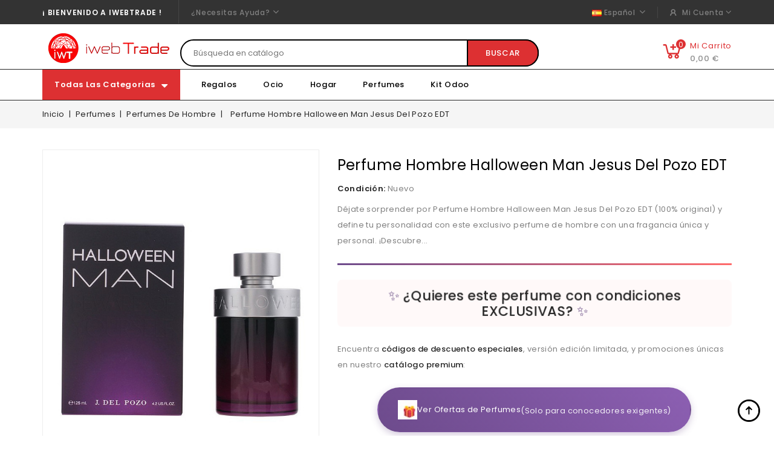

--- FILE ---
content_type: text/html; charset=utf-8
request_url: https://www.iwebtrade.com/es/p/perfume-hombre-halloween-man-jesus-del-pozo-edt-1344.html
body_size: 19969
content:
<!doctype html>
<html lang="es-ES">

  <head>
    
      
<meta charset="utf-8">


<meta http-equiv="x-ua-compatible" content="ie=edge">



  <title>Perfume Hombre Halloween Man Jesus Del Pozo EDT Capacidad 75 ml</title>
  <meta name="description" content="Déjate sorprender por Perfume Hombre Halloween Man Jesus Del Pozo EDT (100% original) y define tu personalidad con este exclusivo perfume de hombre con una fragancia única y personal. ¡Descubre...
✨ ¿Quieres este perfume con condiciones EXCLUSIVAS? ✨
Encuentra códigos de descuento especiales, versión edición limitada, y promociones únicas en nuestro catálogo premium:

 Ver Ofertas de Perfumes(Solo para conocedores exigentes) 
¿Tienes preguntas sobre notas olfativas o combinaciones?¡Estamos aquí para ayudarte!  
  info@iwebtrade.com
">
  <meta name="keywords" content="">
        <link rel="canonical" href="https://www.iwebtrade.com/es/p/perfume-hombre-halloween-man-jesus-del-pozo-edt-1344.html">
    
                  <link rel="alternate" href="https://www.iwebtrade.com/es/p/perfume-hombre-halloween-man-jesus-del-pozo-edt-1344.html" hreflang="es">
                  <link rel="alternate" href="https://www.iwebtrade.com/ca/p/perfume-hombre-halloween-man-jesus-del-pozo-edt-1344.html" hreflang="ca-es">
        


<script async src="https://pagead2.googlesyndication.com/pagead/js/adsbygoogle.js?client=ca-pub-0680114251009668"
     crossorigin="anonymous"></script>


<meta name="viewport" content="width=device-width, initial-scale=1">



<link rel="icon" type="image/vnd.microsoft.icon" href="https://www.iwebtrade.com/img/favicon.ico?1729091394">
<link rel="shortcut icon" type="image/x-icon" href="https://www.iwebtrade.com/img/favicon.ico?1729091394">


<!-- Codezeel added -->
<link href="//fonts.googleapis.com/css?family=Poppins:200,300,400,500,600,700" rel="stylesheet">


    <link rel="stylesheet" href="https://www.iwebtrade.com/themes/shopbyte_iWeb/assets/css/theme.css" type="text/css" media="all">
  <link rel="stylesheet" href="https://www.iwebtrade.com/themes/shopbyte_iWeb/assets/css/font-awesome.css" type="text/css" media="all">
  <link rel="stylesheet" href="https://www.iwebtrade.com/modules/blockreassurance/views/dist/front.css" type="text/css" media="all">
  <link rel="stylesheet" href="https://www.iwebtrade.com/modules/ps_socialfollow/views/css/ps_socialfollow.css" type="text/css" media="all">
  <link rel="stylesheet" href="/modules/ps_checkout/views/css/payments.css?version=4.2.0" type="text/css" media="all">
  <link rel="stylesheet" href="https://www.iwebtrade.com/themes/shopbyte_iWeb/modules/ps_searchbar/ps_searchbar.css" type="text/css" media="all">
  <link rel="stylesheet" href="https://www.iwebtrade.com/js/jquery/ui/themes/base/minified/jquery-ui.min.css" type="text/css" media="all">
  <link rel="stylesheet" href="https://www.iwebtrade.com/js/jquery/ui/themes/base/minified/jquery.ui.theme.min.css" type="text/css" media="all">
  <link rel="stylesheet" href="https://www.iwebtrade.com/themes/shopbyte_iWeb/modules/cz_imageslider/views/css/flexslider.css" type="text/css" media="all">
  <link rel="stylesheet" href="https://www.iwebtrade.com/modules/cz_categoryslider/views/css/cz_categoryslider.css" type="text/css" media="all">
  <link rel="stylesheet" href="https://www.iwebtrade.com/modules/cz_verticalmenu/views/css/cz_verticalmenu.css" type="text/css" media="all">
  <link rel="stylesheet" href="https://www.iwebtrade.com/themes/shopbyte_iWeb/assets/css/custom.css" type="text/css" media="all">




  

  <script type="text/javascript">
        var prestashop = {"cart":{"products":[],"totals":{"total":{"type":"total","label":"Total","amount":0,"value":"0,00\u00a0\u20ac"},"total_including_tax":{"type":"total","label":"Total (impuestos incl.)","amount":0,"value":"0,00\u00a0\u20ac"},"total_excluding_tax":{"type":"total","label":"Total (impuestos excl.)","amount":0,"value":"0,00\u00a0\u20ac"}},"subtotals":{"products":{"type":"products","label":"Subtotal","amount":0,"value":"0,00\u00a0\u20ac"},"discounts":null,"shipping":{"type":"shipping","label":"Transporte","amount":0,"value":""},"tax":null},"products_count":0,"summary_string":"0 art\u00edculos","vouchers":{"allowed":0,"added":[]},"discounts":[],"minimalPurchase":0,"minimalPurchaseRequired":""},"currency":{"id":1,"name":"Euro","iso_code":"EUR","iso_code_num":"978","sign":"\u20ac"},"customer":{"lastname":null,"firstname":null,"email":null,"birthday":null,"newsletter":null,"newsletter_date_add":null,"optin":null,"website":null,"company":null,"siret":null,"ape":null,"is_logged":false,"gender":{"type":null,"name":null},"addresses":[]},"country":{"id_zone":"1","id_currency":"0","call_prefix":"34","iso_code":"ES","active":"1","contains_states":"1","need_identification_number":"1","need_zip_code":"1","zip_code_format":"NNNNN","display_tax_label":"1","name":"Espa\u00f1a","id":6},"language":{"name":"Espa\u00f1ol (Spanish)","iso_code":"es","locale":"es-ES","language_code":"es","active":"1","is_rtl":"0","date_format_lite":"d\/m\/Y","date_format_full":"d\/m\/Y H:i:s","id":1},"page":{"title":"","canonical":"https:\/\/www.iwebtrade.com\/es\/p\/perfume-hombre-halloween-man-jesus-del-pozo-edt-1344.html","meta":{"title":"Perfume Hombre Halloween Man Jesus Del Pozo EDT Capacidad 75 ml","description":"D\u00e9jate sorprender por Perfume Hombre Halloween Man Jesus Del Pozo EDT (100% original) y define tu personalidad con este exclusivo perfume de hombre con una fragancia \u00fanica y personal. \u00a1Descubre...\n\u2728 \u00bfQuieres este perfume con condiciones EXCLUSIVAS? \u2728\nEncuentra c\u00f3digos de descuento especiales, versi\u00f3n edici\u00f3n limitada, y promociones \u00fanicas en nuestro cat\u00e1logo premium:\n\n Ver Ofertas de Perfumes(Solo para conocedores exigentes) \n\u00bfTienes preguntas sobre notas olfativas o combinaciones?\u00a1Estamos aqu\u00ed para ayudarte!  \n  info@iwebtrade.com\n","keywords":"","robots":"index"},"page_name":"product","body_classes":{"lang-es":true,"lang-rtl":false,"country-ES":true,"currency-EUR":true,"layout-full-width":true,"page-product":true,"tax-display-enabled":true,"page-customer-account":false,"product-id-1344":true,"product-Perfume Hombre Halloween Man Jesus Del Pozo EDT":true,"product-id-category-18":true,"product-id-manufacturer-400":true,"product-id-supplier-0":true},"admin_notifications":[],"password-policy":{"feedbacks":{"0":"Muy d\u00e9bil","1":"D\u00e9bil","2":"Promedio","3":"Fuerte","4":"Muy fuerte","Straight rows of keys are easy to guess":"Una serie seguida de teclas de la misma fila es f\u00e1cil de adivinar","Short keyboard patterns are easy to guess":"Los patrones de teclado cortos son f\u00e1ciles de adivinar","Use a longer keyboard pattern with more turns":"Usa un patr\u00f3n de teclado m\u00e1s largo y con m\u00e1s giros","Repeats like \"aaa\" are easy to guess":"Las repeticiones como \u00abaaa\u00bb son f\u00e1ciles de adivinar","Repeats like \"abcabcabc\" are only slightly harder to guess than \"abc\"":"Las repeticiones como \"abcabcabc\" son solo un poco m\u00e1s dif\u00edciles de adivinar que \"abc\"","Sequences like abc or 6543 are easy to guess":"Las secuencias como \"abc\" o \"6543\" son f\u00e1ciles de adivinar","Recent years are easy to guess":"Los a\u00f1os recientes son f\u00e1ciles de adivinar","Dates are often easy to guess":"Las fechas suelen ser f\u00e1ciles de adivinar","This is a top-10 common password":"Esta es una de las 10 contrase\u00f1as m\u00e1s comunes","This is a top-100 common password":"Esta es una de las 100 contrase\u00f1as m\u00e1s comunes","This is a very common password":"Esta contrase\u00f1a es muy com\u00fan","This is similar to a commonly used password":"Esta contrase\u00f1a es similar a otras contrase\u00f1as muy usadas","A word by itself is easy to guess":"Una palabra que por s\u00ed misma es f\u00e1cil de adivinar","Names and surnames by themselves are easy to guess":"Los nombres y apellidos completos son f\u00e1ciles de adivinar","Common names and surnames are easy to guess":"Los nombres comunes y los apellidos son f\u00e1ciles de adivinar","Use a few words, avoid common phrases":"Usa varias palabras, evita frases comunes","No need for symbols, digits, or uppercase letters":"No se necesitan s\u00edmbolos, d\u00edgitos o letras may\u00fasculas","Avoid repeated words and characters":"Evita repetir palabras y caracteres","Avoid sequences":"Evita secuencias","Avoid recent years":"Evita a\u00f1os recientes","Avoid years that are associated with you":"Evita a\u00f1os que puedan asociarse contigo","Avoid dates and years that are associated with you":"Evita a\u00f1os y fechas que puedan asociarse contigo","Capitalization doesn't help very much":"Las may\u00fasculas no ayudan mucho","All-uppercase is almost as easy to guess as all-lowercase":"Todo en may\u00fasculas es casi tan f\u00e1cil de adivinar como en min\u00fasculas","Reversed words aren't much harder to guess":"Las palabras invertidas no son mucho m\u00e1s dif\u00edciles de adivinar","Predictable substitutions like '@' instead of 'a' don't help very much":"Las sustituciones predecibles como usar \"@\" en lugar de \"a\" no ayudan mucho","Add another word or two. Uncommon words are better.":"A\u00f1ade una o dos palabras m\u00e1s. Es mejor usar palabras poco habituales."}}},"shop":{"name":"  iWebTrade Store","logo":"https:\/\/www.iwebtrade.com\/img\/logo-1729091394.jpg","stores_icon":"https:\/\/www.iwebtrade.com\/img\/logo_stores.png","favicon":"https:\/\/www.iwebtrade.com\/img\/favicon.ico"},"core_js_public_path":"\/themes\/","urls":{"base_url":"https:\/\/www.iwebtrade.com\/","current_url":"https:\/\/www.iwebtrade.com\/es\/p\/perfume-hombre-halloween-man-jesus-del-pozo-edt-1344.html","shop_domain_url":"https:\/\/www.iwebtrade.com","img_ps_url":"https:\/\/www.iwebtrade.com\/img\/","img_cat_url":"https:\/\/www.iwebtrade.com\/img\/c\/","img_lang_url":"https:\/\/www.iwebtrade.com\/img\/l\/","img_prod_url":"https:\/\/www.iwebtrade.com\/img\/p\/","img_manu_url":"https:\/\/www.iwebtrade.com\/img\/m\/","img_sup_url":"https:\/\/www.iwebtrade.com\/img\/su\/","img_ship_url":"https:\/\/www.iwebtrade.com\/img\/s\/","img_store_url":"https:\/\/www.iwebtrade.com\/img\/st\/","img_col_url":"https:\/\/www.iwebtrade.com\/img\/co\/","img_url":"https:\/\/www.iwebtrade.com\/themes\/shopbyte_iWeb\/assets\/img\/","css_url":"https:\/\/www.iwebtrade.com\/themes\/shopbyte_iWeb\/assets\/css\/","js_url":"https:\/\/www.iwebtrade.com\/themes\/shopbyte_iWeb\/assets\/js\/","pic_url":"https:\/\/www.iwebtrade.com\/upload\/","theme_assets":"https:\/\/www.iwebtrade.com\/themes\/shopbyte_iWeb\/assets\/","theme_dir":"https:\/\/www.iwebtrade.com\/themes\/shopbyte_iWeb\/","pages":{"address":"https:\/\/www.iwebtrade.com\/es\/direccion","addresses":"https:\/\/www.iwebtrade.com\/es\/direcciones","authentication":"https:\/\/www.iwebtrade.com\/es\/iniciar-sesion","manufacturer":"https:\/\/www.iwebtrade.com\/es\/marcas","cart":"https:\/\/www.iwebtrade.com\/es\/carrito","category":"https:\/\/www.iwebtrade.com\/es\/index.php?controller=category","cms":"https:\/\/www.iwebtrade.com\/es\/index.php?controller=cms","contact":"https:\/\/www.iwebtrade.com\/es\/contactenos","discount":"https:\/\/www.iwebtrade.com\/es\/descuento","guest_tracking":"https:\/\/www.iwebtrade.com\/es\/seguimiento-pedido-invitado","history":"https:\/\/www.iwebtrade.com\/es\/historial-compra","identity":"https:\/\/www.iwebtrade.com\/es\/datos-personales","index":"https:\/\/www.iwebtrade.com\/es\/","my_account":"https:\/\/www.iwebtrade.com\/es\/mi-cuenta","order_confirmation":"https:\/\/www.iwebtrade.com\/es\/confirmacion-pedido","order_detail":"https:\/\/www.iwebtrade.com\/es\/index.php?controller=order-detail","order_follow":"https:\/\/www.iwebtrade.com\/es\/seguimiento-pedido","order":"https:\/\/www.iwebtrade.com\/es\/pedido","order_return":"https:\/\/www.iwebtrade.com\/es\/index.php?controller=order-return","order_slip":"https:\/\/www.iwebtrade.com\/es\/facturas-abono","pagenotfound":"https:\/\/www.iwebtrade.com\/es\/pagina-no-encontrada","password":"https:\/\/www.iwebtrade.com\/es\/recuperar-contrase\u00f1a","pdf_invoice":"https:\/\/www.iwebtrade.com\/es\/index.php?controller=pdf-invoice","pdf_order_return":"https:\/\/www.iwebtrade.com\/es\/index.php?controller=pdf-order-return","pdf_order_slip":"https:\/\/www.iwebtrade.com\/es\/index.php?controller=pdf-order-slip","prices_drop":"https:\/\/www.iwebtrade.com\/es\/productos-rebajados","product":"https:\/\/www.iwebtrade.com\/es\/index.php?controller=product","registration":"https:\/\/www.iwebtrade.com\/es\/registro","search":"https:\/\/www.iwebtrade.com\/es\/busqueda","sitemap":"https:\/\/www.iwebtrade.com\/es\/mapa del sitio","stores":"https:\/\/www.iwebtrade.com\/es\/tiendas","supplier":"https:\/\/www.iwebtrade.com\/es\/proveedores","new_products":"https:\/\/www.iwebtrade.com\/es\/novedades","brands":"https:\/\/www.iwebtrade.com\/es\/marcas","register":"https:\/\/www.iwebtrade.com\/es\/registro","order_login":"https:\/\/www.iwebtrade.com\/es\/pedido?login=1"},"alternative_langs":{"es":"https:\/\/www.iwebtrade.com\/es\/p\/perfume-hombre-halloween-man-jesus-del-pozo-edt-1344.html","ca-es":"https:\/\/www.iwebtrade.com\/ca\/p\/perfume-hombre-halloween-man-jesus-del-pozo-edt-1344.html"},"actions":{"logout":"https:\/\/www.iwebtrade.com\/es\/?mylogout="},"no_picture_image":{"bySize":{"cart_default":{"url":"https:\/\/www.iwebtrade.com\/img\/p\/es-default-cart_default.jpg","width":85,"height":104},"small_default":{"url":"https:\/\/www.iwebtrade.com\/img\/p\/es-default-small_default.jpg","width":85,"height":104},"home_default":{"url":"https:\/\/www.iwebtrade.com\/img\/p\/es-default-home_default.jpg","width":256,"height":314},"featured_default":{"url":"https:\/\/www.iwebtrade.com\/img\/p\/es-default-featured_default.jpg","width":283,"height":300},"medium_default":{"url":"https:\/\/www.iwebtrade.com\/img\/p\/es-default-medium_default.jpg","width":564,"height":692},"large_default":{"url":"https:\/\/www.iwebtrade.com\/img\/p\/es-default-large_default.jpg","width":652,"height":800}},"small":{"url":"https:\/\/www.iwebtrade.com\/img\/p\/es-default-cart_default.jpg","width":85,"height":104},"medium":{"url":"https:\/\/www.iwebtrade.com\/img\/p\/es-default-featured_default.jpg","width":283,"height":300},"large":{"url":"https:\/\/www.iwebtrade.com\/img\/p\/es-default-large_default.jpg","width":652,"height":800},"legend":""}},"configuration":{"display_taxes_label":true,"display_prices_tax_incl":true,"is_catalog":false,"show_prices":true,"opt_in":{"partner":true},"quantity_discount":{"type":"discount","label":"Descuento unitario"},"voucher_enabled":0,"return_enabled":0},"field_required":[],"breadcrumb":{"links":[{"title":"Inicio","url":"https:\/\/www.iwebtrade.com\/es\/"},{"title":"Perfumes","url":"https:\/\/www.iwebtrade.com\/es\/perfumes-online-primeras-marcas-15"},{"title":"Perfumes de Hombre","url":"https:\/\/www.iwebtrade.com\/es\/comprar-perfumes-hombre-online-18"},{"title":"Perfume Hombre Halloween Man Jesus Del Pozo EDT","url":"https:\/\/www.iwebtrade.com\/es\/p\/perfume-hombre-halloween-man-jesus-del-pozo-edt-1344.html"}],"count":4},"link":{"protocol_link":"https:\/\/","protocol_content":"https:\/\/"},"time":1768974401,"static_token":"d8dc1a27f2da49b87fcd342fa15220a7","token":"654f739dfcb70927882035affec8d89a","debug":false};
        var prestashopFacebookAjaxController = "https:\/\/www.iwebtrade.com\/es\/module\/ps_facebook\/Ajax";
        var ps_checkout3dsEnabled = true;
        var ps_checkoutApplePayUrl = "https:\/\/www.iwebtrade.com\/es\/module\/ps_checkout\/applepay";
        var ps_checkoutAutoRenderDisabled = false;
        var ps_checkoutCancelUrl = "https:\/\/www.iwebtrade.com\/es\/module\/ps_checkout\/cancel";
        var ps_checkoutCardBrands = ["MASTERCARD","VISA","AMEX"];
        var ps_checkoutCardFundingSourceImg = "\/modules\/ps_checkout\/views\/img\/payment-cards.png";
        var ps_checkoutCardLogos = {"AMEX":"\/modules\/ps_checkout\/views\/img\/amex.svg","CB_NATIONALE":"\/modules\/ps_checkout\/views\/img\/cb.svg","DINERS":"\/modules\/ps_checkout\/views\/img\/diners.svg","DISCOVER":"\/modules\/ps_checkout\/views\/img\/discover.svg","JCB":"\/modules\/ps_checkout\/views\/img\/jcb.svg","MAESTRO":"\/modules\/ps_checkout\/views\/img\/maestro.svg","MASTERCARD":"\/modules\/ps_checkout\/views\/img\/mastercard.svg","UNIONPAY":"\/modules\/ps_checkout\/views\/img\/unionpay.svg","VISA":"\/modules\/ps_checkout\/views\/img\/visa.svg"};
        var ps_checkoutCartProductCount = 0;
        var ps_checkoutCheckUrl = "https:\/\/www.iwebtrade.com\/es\/module\/ps_checkout\/check";
        var ps_checkoutCheckoutTranslations = {"checkout.go.back.link.title":"Volver a la compra","checkout.go.back.label":"Pagar","checkout.card.payment":"Pago con tarjeta","checkout.page.heading":"Resumen del pedido","checkout.cart.empty":"Tu carrito est\u00e1 vac\u00edo.","checkout.page.subheading.card":"Tarjeta","checkout.page.subheading.paypal":"PayPal","checkout.payment.by.card":"Has elegido pagar con tarjeta.","checkout.payment.by.paypal":"Has elegido pagar con PayPal.","checkout.order.summary":"Este es un breve resumen de tu pedido:","checkout.order.amount.total":"El importe total del pedido es de","checkout.order.included.tax":"(IVA incluido)","checkout.order.confirm.label":"Haz clic en &amp;quot;Confirmar mi pedido&amp;quot; para confirmar el pedido.","paypal.hosted-fields.label.card-name":"Card holder name","paypal.hosted-fields.placeholder.card-name":"Card holder name","paypal.hosted-fields.label.card-number":"N\u00famero de tarjeta","paypal.hosted-fields.placeholder.card-number":"N\u00famero de tarjeta","paypal.hosted-fields.label.expiration-date":"Fecha de caducidad","paypal.hosted-fields.placeholder.expiration-date":"MM\/YY","paypal.hosted-fields.label.cvv":"C\u00f3d. de seguridad","paypal.hosted-fields.placeholder.cvv":"XXX","payment-method-logos.title":"100% secure payments","express-button.cart.separator":"o","express-button.checkout.express-checkout":"Compra r\u00e1pida","error.paypal-sdk":"No PayPal Javascript SDK Instance","error.google-pay-sdk":"No Google Pay Javascript SDK Instance","error.google-pay.transaction-info":"An error occurred fetching Google Pay transaction info","error.apple-pay-sdk":"No Apple Pay Javascript SDK Instance","error.apple-pay.payment-request":"An error occurred fetching Apple Pay payment request","checkout.payment.others.link.label":"Otros m\u00e9todos de pago","checkout.payment.others.confirm.button.label":"Confirmar el pedido","checkout.form.error.label":"Se ha producido un error durante el pago. Vuelve a intentarlo o ponte en contacto con el servicio de asistencia.","loader-component.label.header":"\u00a1Gracias por tu compra!","loader-component.label.body":"Por favor, espera, estamos procesando tu pago","error.paypal-sdk.contingency.cancel":"Autenticaci\u00f3n del titular de la tarjeta cancelada, por favor, elige otro m\u00e9todo de pago o int\u00e9ntalo de nuevo.","error.paypal-sdk.contingency.error":"Se ha producido un error en la autentificaci\u00f3n del titular de la tarjeta, por favor, elige otro m\u00e9todo de pago o int\u00e9ntalo de nuevo.","error.paypal-sdk.contingency.failure":"Autenticaci\u00f3n del titular de la tarjeta cancelada, por favor, elige otro m\u00e9todo de pago o int\u00e9ntalo de nuevo.","error.paypal-sdk.contingency.unknown":"Autenticaci\u00f3n del titular de la tarjeta no puede ser verificada, por favor, elige otro m\u00e9todo de pago o int\u00e9ntalo de nuevo.","ok":"Ok","cancel":"Cancel","checkout.payment.token.delete.modal.header":"Delete this payment method?","checkout.payment.token.delete.modal.content":"The following payment method will be deleted from your account:","checkout.payment.token.delete.modal.confirm-button":"Delete payment method","checkout.payment.loader.processing-request":"Please wait, we are processing your request"};
        var ps_checkoutCheckoutUrl = "https:\/\/www.iwebtrade.com\/es\/pedido";
        var ps_checkoutConfirmUrl = "https:\/\/www.iwebtrade.com\/es\/confirmacion-pedido";
        var ps_checkoutCreateUrl = "https:\/\/www.iwebtrade.com\/es\/module\/ps_checkout\/create";
        var ps_checkoutCspNonce = "";
        var ps_checkoutCustomMarks = [];
        var ps_checkoutExpressCheckoutCartEnabled = false;
        var ps_checkoutExpressCheckoutOrderEnabled = false;
        var ps_checkoutExpressCheckoutProductEnabled = false;
        var ps_checkoutExpressCheckoutSelected = false;
        var ps_checkoutExpressCheckoutUrl = "https:\/\/www.iwebtrade.com\/es\/module\/ps_checkout\/ExpressCheckout";
        var ps_checkoutFundingSource = "paypal";
        var ps_checkoutFundingSourcesSorted = ["paypal"];
        var ps_checkoutGooglePayUrl = "https:\/\/www.iwebtrade.com\/es\/module\/ps_checkout\/googlepay";
        var ps_checkoutHostedFieldsContingencies = "SCA_WHEN_REQUIRED";
        var ps_checkoutHostedFieldsEnabled = false;
        var ps_checkoutHostedFieldsSelected = false;
        var ps_checkoutIconsPath = "\/modules\/ps_checkout\/views\/img\/icons\/";
        var ps_checkoutLoaderImage = "\/modules\/ps_checkout\/views\/img\/loader.svg";
        var ps_checkoutPartnerAttributionId = "PrestaShop_Cart_PSXO_PSDownload";
        var ps_checkoutPayLaterCartPageButtonEnabled = false;
        var ps_checkoutPayLaterCategoryPageBannerEnabled = false;
        var ps_checkoutPayLaterHomePageBannerEnabled = false;
        var ps_checkoutPayLaterOrderPageBannerEnabled = false;
        var ps_checkoutPayLaterOrderPageButtonEnabled = false;
        var ps_checkoutPayLaterOrderPageMessageEnabled = false;
        var ps_checkoutPayLaterProductPageBannerEnabled = false;
        var ps_checkoutPayLaterProductPageButtonEnabled = false;
        var ps_checkoutPayLaterProductPageMessageEnabled = false;
        var ps_checkoutPayPalButtonConfiguration = null;
        var ps_checkoutPayPalEnvironment = "LIVE";
        var ps_checkoutPayPalOrderId = "";
        var ps_checkoutPayPalSdkConfig = {"clientId":"AXjYFXWyb4xJCErTUDiFkzL0Ulnn-bMm4fal4G-1nQXQ1ZQxp06fOuE7naKUXGkq2TZpYSiI9xXbs4eo","merchantId":"3KYXMS99S2LJY","currency":"EUR","intent":"capture","commit":"false","vault":"false","integrationDate":"2024-04-01","dataPartnerAttributionId":"PrestaShop_Cart_PSXO_PSDownload","dataCspNonce":"","dataEnable3ds":"true","disableFunding":"apple_pay,bancontact,blik,card,eps,giropay,google_pay,ideal,mybank,p24,paylater","components":"marks,funding-eligibility"};
        var ps_checkoutPayWithTranslations = {"paypal":"Pagar con PayPal"};
        var ps_checkoutPaymentMethodLogosTitleImg = "\/modules\/ps_checkout\/views\/img\/lock_checkout.svg";
        var ps_checkoutPaymentUrl = "https:\/\/www.iwebtrade.com\/es\/module\/ps_checkout\/payment";
        var ps_checkoutRenderPaymentMethodLogos = true;
        var ps_checkoutValidateUrl = "https:\/\/www.iwebtrade.com\/es\/module\/ps_checkout\/validate";
        var ps_checkoutVaultUrl = "https:\/\/www.iwebtrade.com\/es\/module\/ps_checkout\/vault";
        var ps_checkoutVersion = "4.2.0";
        var psemailsubscription_subscription = "https:\/\/www.iwebtrade.com\/es\/module\/ps_emailsubscription\/subscription";
        var psr_icon_color = "#F19D76";
        var stripe_express_amount = 3213;
        var stripe_express_cart_id = null;
        var stripe_express_currency_iso = "eur";
        var stripe_express_customer_model = {"email":null,"name":" ","id":null,"address":{"city":null,"countryIso":null,"street":null,"zipCode":null,"state":null}};
        var stripe_express_phone = null;
        var stripe_express_product_id = 1344;
        var stripe_express_return_url = "https:\/\/www.iwebtrade.com\/es\/module\/stripe_official\/orderConfirmationReturn?";
      </script>



  <script async src="https://www.googletagmanager.com/gtag/js?id=G-KKYHXCP0MC"></script>
<script>
  window.dataLayer = window.dataLayer || [];
  function gtag(){dataLayer.push(arguments);}
  gtag('js', new Date());
  gtag(
    'config',
    'G-KKYHXCP0MC',
    {
      'debug_mode':false
      , 'anonymize_ip': true                }
  );
</script>






<!-- Google Tag Manager -->

<script>(function(w,d,s,l,i){w[l]=w[l]||[];w[l].push({'gtm.start':
new Date().getTime(),event:'gtm.js'});var f=d.getElementsByTagName(s)[0],
j=d.createElement(s),dl=l!='dataLayer'?'&l='+l:'';j.async=true;j.src=
'https://www.googletagmanager.com/gtm.js?id='+i+dl;f.parentNode.insertBefore(j,f);
})(window,document,'script','dataLayer','GTM-WWHMS7C8');</script>

<!-- End Google Tag Manager -->


    
  <meta property="og:type" content="product">
    <meta property="og:image" content="https://www.iwebtrade.com/11662-large_default/perfume-hombre-halloween-man-jesus-del-pozo-edt.jpg">
  
    <meta property="product:pretax_price:amount" content="26.55">
  <meta property="product:pretax_price:currency" content="EUR">
  <meta property="product:price:amount" content="32.13">
  <meta property="product:price:currency" content="EUR">
    
  </head>

  <body id="product" class="lang-es country-es currency-eur layout-full-width page-product tax-display-enabled product-id-1344 product-perfume-hombre-halloween-man-jesus-del-pozo-edt product-id-category-18 product-id-manufacturer-400 product-id-supplier-0">

<!-- Google Tag Manager (noscript) -->

<noscript><iframe src="https://www.googletagmanager.com/ns.html?id=GTM-WWHMS7C8"
height="0" width="0" style="display:none;visibility:hidden"></iframe></noscript>

<!-- End Google Tag Manager (noscript) -->


    
    	
    

    <main id="page">
      
              

      <header id="header">
        
          
  <div class="header-banner">
    
  </div>



<nav class="header-nav">
	<div class="container">
        
					<div class="left-nav">
				<div id="cznavcmsblock" class="block">
	<div class="welcome-text">
		<span class="welcome_text1">¡ Bienvenido a iWebTrade !</span>
		<span class="welcome_text2"> </span>
	</div>
			<h4 class="block_title" data-target="#block_cznavcmsblock_toggle" data-toggle="collapse">¿Necesitas ayuda?
			<span class="float-xs-right">
				<span class="navbar-toggler collapse-icons">
				<i class="fa-icon add"></i>
				<i class="fa-icon remove"></i>
				</span>
			</span>
		</h4>
		
		<div id="block_cznavcmsblock_toggle" class="nav-cms-block collapse" class="block_content collapse">  
			<div class="custom-header-nav">
<div class="container-header-nav">
<div class="nav-menu-row">
<ul class="custom-nav-links">
<li class="schedule"><a href="#" class="nav-link"><span class="schedule-time">De 9:00h a 18:30h (L-S)</span></a></li>
<li><a href="#" class="nav-link"><span class="link-text">Entrega 3a5 días</span></a></li>
<li><a href="/es/cont/pago-seguro-5" class="nav-link"><span class="link-text">Pago Seguro</span></a></li>
<!--li class="language-flag"><a href="#" class="nav-link"><img src="https://flagcdn.com/w20/es.png" alt="ES" width="20" /></a><span>ES</span></li--></ul>
</div>
</div>
</div>
		</div>
	</div>

			</div>
			
			<div class="right-nav">
				

<div class="language-selector dropdown js-dropdown">
	<span class="expand-more" data-toggle="dropdown" aria-haspopup="true" aria-expanded="false" id="language-dropdown">
	<span><img class="lang-flag" src="https://www.iwebtrade.com/img/l/1.jpg"/></span>
		Español
		<span class="dropdown-arrow"></span>
	</span>
	<ul class="dropdown-menu" aria-labelledby="language-dropdown">
			 <!-- Oculta el ID del catal�n -->
		<li  class="current" >
			<a href="https://www.iwebtrade.com/es/p/perfume-hombre-halloween-man-jesus-del-pozo-edt-1344.html" class="dropdown-item">Español</a>
		</li>
							</ul>
</div>
  <div class="user-info dropdown js-dropdown">
  	<span class="user-info-title expand-more _gray-darker" data-toggle="dropdown">
      <span class="account_text">Mi Cuenta</span>
          </span>
    <ul class="dropdown-menu">
	      <li>
	  <a
        class="dropdown-item"
	href="https://www.iwebtrade.com/es/mi-cuenta"
        title="Acceda a su cuenta de cliente"
        rel="nofollow"
      >
        <span>Registrarse</span>
      </a>
	  </li>
        <li></li>
    <li></li>
	</ul>
  </div>
			</div>
				
		        
	</div>
</nav>



	<div class="header-top">
		<div class="container">
			<div class="header-inner-content">
			<div class="text-xs-left mobile hidden-lg-up mobile-menu">
				<div class="menu-icon">
					<div class="cat-title">Menú</div>		  
				</div>
			</div>
				<div class="header_logo">
					                <a href="https://www.iwebtrade.com/es/">
                  <img class="logo img-responsive" src="https://www.iwebtrade.com/img/logo-1729091394.jpg" alt="  iWebTrade Store" loading="lazy">
                </a>
            				</div>
				<div class="header-right">
					<div id="desktop_cart">
  <div class="blockcart cart-preview inactive" data-refresh-url="//www.iwebtrade.com/es/module/ps_shoppingcart/ajax">
    <div class="header blockcart-header dropdown js-dropdown">
		 
		<a class="shopping-cart" rel="nofollow" href="//www.iwebtrade.com/es/carrito?action=show" >
			<span class="cart-headding">Mi Carrito</span>
			<span class="cart-products-count">				0,00 €
			</span>
			<span class="mobile_count">0</span>
		</a>
		 
		
	      </div>
  </div>
</div>
<div id="czheadercmsblock" class="header-cms-block">  
	<p></p>
</div>
<!-- Block search module TOP -->
<div id="search_widget" class="col-lg-4 col-md-5 col-sm-12 search-widget" data-search-controller-url="//www.iwebtrade.com/es/busqueda">
	<span class="search_button"></span>
	<div class="search_toggle">
		<form method="get" action="//www.iwebtrade.com/es/busqueda">
			<input type="hidden" name="controller" value="search">
			<input type="text" name="s" value="" placeholder="Búsqueda en catálogo">
			<button type="submit">Buscar</button>
		</form>
	</div>
</div>
<!-- /Block search module TOP -->
	
				</div>
			</div>				
		</div>
		
	</div>	<div class="header-top-inner">
			<div class="container">
				

<div class="menu vertical-menu js-top-menu position-static hidden-md-down">
    <div id="czverticalmenublock" class="block verticalmenu-block ">		
		<h4 class="expand-more title h3 block_title" data-toggle="dropdown" aria-haspopup="true" aria-expanded="false" id="verticalmenu-dropdown">
			Todas las Categorias
			<span class="dropdown-arrow"></span>
		</h4>
		<div class="block_content verticalmenu_block dropdown-menu" aria-labelledby="verticalmenu-dropdown" id="_desktop_top_menu">
			
  <ul class="top-menu" id="top-menu" data-depth="0"><li class="link menu_icon0 " id="/es/cont/colabora-6"><a href="/es/cont/colabora-6" class="dropdown-item" data-depth="0" >Colabora</a></li></ul>
		</div>
	</div>
</div>



<div id="mobile_top_menu_wrapper" class="row hidden-lg-up">
  <div class="mobile-menu-inner">
    <div class="menu-icon">
      <div class="cat-title">Menú</div>		  
    </div>
    <div class="js-top-menu mobile" id="_mobile_top_menu"></div>
    <div class="js-top-menu mobile" id="_mobile_main_menu"></div>
  </div>
</div>


 
<div class="menu horizontal-menu col-lg-12 js-top-menu position-static hidden-md-down" id="_desktop_main_menu">
	
          <ul class="top-menu  container" id="top-menu" data-depth="0">
                    <li class="category" id="category-77">
                          <a
                class="dropdown-item"
                href="https://www.iwebtrade.com/es/ideas-para-regalar-77" data-depth="0"
                              >
                                Regalos
              </a>
                          </li>
                    <li class="category" id="category-66">
                          <a
                class="dropdown-item"
                href="https://www.iwebtrade.com/es/ocio-66" data-depth="0"
                              >
                                                                      <span class="pull-xs-right hidden-lg-up">
                    <span data-target="#top_sub_menu_81401" data-toggle="collapse" class="navbar-toggler collapse-icons">
                      <i class="fa-icon add">&nbsp;</i>
                      <i class="fa-icon remove">&nbsp;</i>
                    </span>
                  </span>
                                Ocio
              </a>
                            <div  class="popover sub-menu js-sub-menu collapse" id="top_sub_menu_81401">
                
          <ul class="top-menu  "  data-depth="1">
                    <li class="category" id="category-67">
                          <a
                class="dropdown-item dropdown-submenu"
                href="https://www.iwebtrade.com/es/candados-u-para-bicicletas-67" data-depth="1"
                              >
                                Candado Bicicletas
              </a>
                          </li>
                    <li class="category" id="category-84">
                          <a
                class="dropdown-item dropdown-submenu"
                href="https://www.iwebtrade.com/es/bicicletas-electricas-84" data-depth="1"
                              >
                                Bicicletas Eléctricas
              </a>
                          </li>
                    <li class="category" id="category-259">
                          <a
                class="dropdown-item dropdown-submenu"
                href="https://www.iwebtrade.com/es/patinetes-y-scooters-electricos-259" data-depth="1"
                              >
                                Patinetes y Scooters Eléctricos
              </a>
                          </li>
                    <li class="category" id="category-260">
                          <a
                class="dropdown-item dropdown-submenu"
                href="https://www.iwebtrade.com/es/accesorios-running-260" data-depth="1"
                              >
                                Accesorios running
              </a>
                          </li>
              </ul>
    
              				  </div>
                          </li>
                    <li class="category" id="category-53">
                          <a
                class="dropdown-item"
                href="https://www.iwebtrade.com/es/hogar-53" data-depth="0"
                              >
                                                                      <span class="pull-xs-right hidden-lg-up">
                    <span data-target="#top_sub_menu_63759" data-toggle="collapse" class="navbar-toggler collapse-icons">
                      <i class="fa-icon add">&nbsp;</i>
                      <i class="fa-icon remove">&nbsp;</i>
                    </span>
                  </span>
                                Hogar
              </a>
                            <div  class="popover sub-menu js-sub-menu collapse" id="top_sub_menu_63759">
                
          <ul class="top-menu  "  data-depth="1">
                    <li class="category" id="category-93">
                          <a
                class="dropdown-item dropdown-submenu"
                href="https://www.iwebtrade.com/es/moviles-93" data-depth="1"
                              >
                                Móviles
              </a>
                          </li>
                    <li class="category" id="category-83">
                          <a
                class="dropdown-item dropdown-submenu"
                href="https://www.iwebtrade.com/es/electronica-83" data-depth="1"
                              >
                                Electrónica del hogar
              </a>
                          </li>
                    <li class="category" id="category-258">
                          <a
                class="dropdown-item dropdown-submenu"
                href="https://www.iwebtrade.com/es/accesorios-para-moviles-258" data-depth="1"
                              >
                                Accesorios para Móviles
              </a>
                          </li>
                    <li class="category" id="category-96">
                          <a
                class="dropdown-item dropdown-submenu"
                href="https://www.iwebtrade.com/es/productos-para-el-hogar-96" data-depth="1"
                              >
                                Productos para el Hogar
              </a>
                          </li>
                    <li class="category" id="category-262">
                          <a
                class="dropdown-item dropdown-submenu"
                href="https://www.iwebtrade.com/es/smart-tv-262" data-depth="1"
                              >
                                Smart TV
              </a>
                          </li>
              </ul>
    
              				  </div>
                          </li>
                    <li class="category" id="category-15">
                          <a
                class="dropdown-item"
                href="https://www.iwebtrade.com/es/perfumes-online-primeras-marcas-15" data-depth="0"
                              >
                                                                      <span class="pull-xs-right hidden-lg-up">
                    <span data-target="#top_sub_menu_68432" data-toggle="collapse" class="navbar-toggler collapse-icons">
                      <i class="fa-icon add">&nbsp;</i>
                      <i class="fa-icon remove">&nbsp;</i>
                    </span>
                  </span>
                                Perfumes
              </a>
                            <div  class="popover sub-menu js-sub-menu collapse" id="top_sub_menu_68432">
                
          <ul class="top-menu  "  data-depth="1">
                    <li class="category" id="category-16">
                          <a
                class="dropdown-item dropdown-submenu"
                href="https://www.iwebtrade.com/es/comprar-perfumes-mujer-online-16" data-depth="1"
                              >
                                Perfumes de Mujer
              </a>
                          </li>
                    <li class="category" id="category-18">
                          <a
                class="dropdown-item dropdown-submenu"
                href="https://www.iwebtrade.com/es/comprar-perfumes-hombre-online-18" data-depth="1"
                              >
                                Perfumes de Hombre
              </a>
                          </li>
                    <li class="category" id="category-75">
                          <a
                class="dropdown-item dropdown-submenu"
                href="https://www.iwebtrade.com/es/lotes-de-perfumes-regalar-75" data-depth="1"
                              >
                                Lotes de Perfumes
              </a>
                          </li>
                    <li class="category" id="category-268">
                          <a
                class="dropdown-item dropdown-submenu"
                href="https://www.iwebtrade.com/es/colonias-268" data-depth="1"
                              >
                                Colonias
              </a>
                          </li>
              </ul>
    
              				  </div>
                          </li>
                    <li class="link" id="lnk-kit-odoo">
                          <a
                class="dropdown-item"
                href="/es/p/tpv-tactil-all-in-one-con-integracion-odoo-19261.html" data-depth="0"
                              >
                                Kit Odoo
              </a>
                          </li>
              </ul>
    
</div>
				<div class="header-offer">
					<div class="header-offer-block">
					  <div class="header-offer-blink">  </div>
				      <div class="header-offer-text"> </div>
					 </div>
				</div>
			</div>
		</div>

        
      </header>

      
        
<aside id="notifications">
  <div class="container">
    
    
    
      </div>
</aside>
      
      			
	  <section id="wrapper">
    
      <nav data-depth="4" class="breadcrumb">
   <div class="container">
  <ol itemscope itemtype="http://schema.org/BreadcrumbList">
    
          
      <li itemprop="itemListElement" itemscope itemtype="http://schema.org/ListItem">
        <a itemprop="item" href="https://www.iwebtrade.com/es/">
          <span itemprop="name">Inicio</span>  
        </a>
        <meta itemprop="position" content="1">
      </li>
      
          
      <li itemprop="itemListElement" itemscope itemtype="http://schema.org/ListItem">
        <a itemprop="item" href="https://www.iwebtrade.com/es/perfumes-online-primeras-marcas-15">
          <span itemprop="name">Perfumes</span>  
        </a>
        <meta itemprop="position" content="2">
      </li>
      
          
      <li itemprop="itemListElement" itemscope itemtype="http://schema.org/ListItem">
        <a itemprop="item" href="https://www.iwebtrade.com/es/comprar-perfumes-hombre-online-18">
          <span itemprop="name">Perfumes de Hombre</span>  
        </a>
        <meta itemprop="position" content="3">
      </li>
      
          
      <li itemprop="itemListElement" itemscope itemtype="http://schema.org/ListItem">
        <a itemprop="item" href="https://www.iwebtrade.com/es/p/perfume-hombre-halloween-man-jesus-del-pozo-edt-1344.html">
          <span itemprop="name">Perfume Hombre Halloween Man Jesus Del Pozo EDT</span>  
        </a>
        <meta itemprop="position" content="4">
      </li>
      
        
  </ol>
  </div>
</nav>
      
      
      
		<div class="container">		  
          
		  
		  
		  <div id="columns_inner">
			  

			  
  <div id="content-wrapper" class="js-content-wrapper">
    
    

  <section id="main">
    <meta content="https://www.iwebtrade.com/es/p/perfume-hombre-halloween-man-jesus-del-pozo-edt-1344-3414.html#/40-capacidad-75_ml">

    <div class="row product-container js-product-container">
      <div class="pp-left-column col-xs-12 col-sm-5 col-md-5">
        
          <section class="page-content" id="content">
            <div class="product-leftside">
			
              
    <ul class="product-flags js-product-flags">
            </ul>


              
                <div class="images-container js-images-container">
  
    <div class="product-cover">
           <a href='https://www.iwebtrade.com/11662-large_default/perfume-hombre-halloween-man-jesus-del-pozo-edt.jpg'>
	  <img class="js-qv-product-cover img-fluid" src="https://www.iwebtrade.com/11662-large_default/perfume-hombre-halloween-man-jesus-del-pozo-edt.jpg" 
                              alt="Perfume Hombre Halloween Man Jesus Del Pozo EDT"
                title="Perfume Hombre Halloween Man Jesus Del Pozo EDT"
                            loading="lazy" 
              style="width:100%;">
      </a>
	  <div class="layer hidden-sm-down" data-toggle="modal" data-target="#product-modal">
               <i class="fa fa-arrows-alt zoom-in"></i>
          </div>
          </div>
  

  
	 <!-- Define Number of product for SLIDER -->
		
	<div class="js-qv-mask mask additional_slider">		
					<ul class="cz-carousel product_list additional-carousel">
			
		         <li class="thumb-container js-thumb-container item">
            <img
              class="thumb js-thumb  selected js-thumb-selected"
              data-image-medium-src="https://www.iwebtrade.com/11662-medium_default/perfume-hombre-halloween-man-jesus-del-pozo-edt.jpg"
              data-image-large-src="https://www.iwebtrade.com/11662-large_default/perfume-hombre-halloween-man-jesus-del-pozo-edt.jpg"
              src="https://www.iwebtrade.com/11662-home_default/perfume-hombre-halloween-man-jesus-del-pozo-edt.jpg"
                              alt="Perfume Hombre Halloween Man Jesus Del Pozo EDT"
                title="Perfume Hombre Halloween Man Jesus Del Pozo EDT"
                            loading="lazy"
              width="95"
            >
          </li>
              </ul>
	  
	  		<div class="customNavigation">
			<a class="btn prev additional_prev">&nbsp;</a>
			<a class="btn next additional_next">&nbsp;</a>
		</div>
	  	  
    </div>
  
</div>
              
            
			</div>
          </section>
        
        </div>
		
        <div class="pp-right-column col-xs-12  col-sm-7 col-md-7">
          
            
              <h1 class="h1 productpage_title">Perfume Hombre Halloween Man Jesus Del Pozo EDT</h1>
            
          
		  
		  <!-- Codezeel added -->
		  
			
		 
		 
		  
		  
			  				<div class="product-condition">
				  <label class="label">Condición: </label>
				  <link itemprop="itemCondition" href="https://schema.org/NewCondition"/>
				  <span>Nuevo</span>
				</div>
			  		   

          <div class="product-information">
            
              <div id="product-description-short-1344" class="product-description">Déjate sorprender por Perfume Hombre Halloween Man Jesus Del Pozo EDT (100% original) y define tu personalidad con este exclusivo perfume de hombre con una fragancia única y personal. ¡Descubre...<div class="perfume-cta"><hr class="cta-separator" />
<p class="highlight-text">✨ <strong>¿Quieres este perfume con condiciones EXCLUSIVAS?</strong> ✨</p>
<p>Encuentra <strong>códigos de descuento especiales</strong>, versión edición limitada, y promociones únicas en nuestro <strong>catálogo premium</strong>:</p>
<a href="http://parfumsstar.es/?ref=iwebtrade" target="_blank" class="cta-button" rel="noreferrer noopener">
<img src="https://beta.iwebtrade.com/img/img_productes/regal.jpg" alt=""/> Ver Ofertas de Perfumes<br /><small>(Solo para conocedores exigentes)</small> </a>
<p class="contact-note">¿Tienes preguntas sobre notas olfativas o combinaciones?<br /><strong>¡Estamos aquí para ayudarte! </strong> 
<img src="https://beta.iwebtrade.com/img/img_productes/mail.jpg" alt=""/>  <a href="mailto:info@iwebtrade.com?Subject=Codigo%20descuento%20perfumes" class="email-link">info@iwebtrade.com</a></p>
</div></div>
            

            
            <div class="product-actions js-product-actions">
              
                <form action="https://www.iwebtrade.com/es/carrito" method="post" id="add-to-cart-or-refresh">
                  <input type="hidden" name="token" value="d8dc1a27f2da49b87fcd342fa15220a7">
                  <input type="hidden" name="id_product" value="1344" id="product_page_product_id">
                  <input type="hidden" name="id_customization" value="0" id="product_customization_id" class="js-product-customization-id">

                  
                    <div class="product-variants js-product-variants">

    
                <div class="product-reference">
        <label class="label">Referencia: </label>
          <span itemprop="sku">S0512460</span>
        </div>
          

     
	      

          <div class="clearfix product-variants-item">
      <span class="control-label">Capacidad:
                                            75 ml                </span>
              <select
          class="form-control form-control-select"
          id="group_3"
          aria-label="Capacidad"
          data-product-attribute="3"
          name="group[3]">
                      <option value="39" title="125 ml">125 ml</option>
                      <option value="40" title="75 ml" selected="selected">75 ml</option>
                  </select>
          </div>
     </div>
                  

                  
                                      

                  
                    <section class="product-discounts js-product-discounts">
  </section>
                  
				  
				  
				  
					  <div class="product-prices js-product-prices">
    
          

    
      <div
        class="product-price h5 ">

        <div class="current-price">
          <span class='current-price-value' content="32.13">
                                      32,13 €
                      </span>

                  </div>

        
                  
      </div>
    

    
          

    
          

    
            

    

    <div class="tax-shipping-delivery-label">
              Impuestos incluidos
            
      
                                          </div>
  </div>
				  
				  
                  
                    <div class="product-add-to-cart js-product-add-to-cart">
     <!-- <span class="control-label">Cantidad</span>-->
    
      <div class="product-quantity">
        <div class="qty">
          <input
            type="number"
            name="qty"
            id="quantity_wanted"
            inputmode="numeric"
            pattern="[0-9]*"
                        value="1"
              min="1"
                        class="input-group"
            aria-label="Cantidad"
          >
        </div>

        <div class="add">
          <button class="btn btn-primary add-to-cart" data-button-action="add-to-cart" type="submit" disabled>
            Añadir a la cesta
          </button>
        </div>
        
        
      </div>
        <div id="stripe-express-checkout-element">
  <!-- Express Checkout Element will be inserted here -->
</div>
<div id="stripe-error-message">
  <!-- Display error message to your customers here -->
</div>

      <div class="clearfix"></div>
    
	
	
      <span id="product-availability" class="js-product-availability">
              </span>
    

    
      <p class="product-minimal-quantity js-product-minimal-quantity">
              </p>
    
	
  </div>
                  

                  
                    <div class="product-additional-info js-product-additional-info">
  

      <div class="social-sharing">
      <span>Cuota</span>
      <ul>
                  <li class="facebook icon-gray"><a href="https://www.facebook.com/sharer.php?u=https%3A%2F%2Fwww.iwebtrade.com%2Fes%2Fp%2Fperfume-hombre-halloween-man-jesus-del-pozo-edt-1344.html" class="" title="Compartir" target="_blank" rel="noopener noreferrer">&nbsp;</a></li>
                  <li class="twitter icon-gray"><a href="https://twitter.com/intent/tweet?text=Perfume+Hombre+Halloween+Man+Jesus+Del+Pozo+EDT https%3A%2F%2Fwww.iwebtrade.com%2Fes%2Fp%2Fperfume-hombre-halloween-man-jesus-del-pozo-edt-1344.html" class="" title="Tuitear" target="_blank" rel="noopener noreferrer">&nbsp;</a></li>
                  <li class="pinterest icon-gray"><a href="https://www.pinterest.com/pin/create/button/?media=https%3A%2F%2Fwww.iwebtrade.com%2F11662%2Fperfume-hombre-halloween-man-jesus-del-pozo-edt.jpg&amp;url=https%3A%2F%2Fwww.iwebtrade.com%2Fes%2Fp%2Fperfume-hombre-halloween-man-jesus-del-pozo-edt-1344.html" class="" title="Pinterest" target="_blank" rel="noopener noreferrer">&nbsp;</a></li>
              </ul>
    </div>
  
<input type="hidden" name="stripe_id_product_attribute" id="stripe_product_attribute_info" value="3414"/>
<input type="hidden" name="stripe_product_quantity" id="stripe_product_quantity" value="21"/>

<!-- Include the Stripe Express Checkout template -->
<div id="stripe-express-checkout-element">
  <!-- Express Checkout Element will be inserted here -->
</div>
<div id="stripe-error-message">
  <!-- Display error message to your customers here -->
</div>

</div>
                  

                                    
				  
                </form>
              

            </div>

            
            	<div class="blockreassurance_product">
            <div>
            <span class="item-product">
                                                        <img class="svg invisible" src="/modules/blockreassurance/views/img//reassurance/pack1/lock.svg">
                                    &nbsp;
            </span>
                          <span class="block-title" style="color:#000000;">Política de Seguridad </span>
              <p style="color:#000000;">Pagos 100% seguros: Aceptamos métodos de pago confiables y protegidos con tecnología de encriptació</p>
                    </div>
            <div>
            <span class="item-product">
                                                        <img class="svg invisible" src="/modules/blockreassurance/views/img//reassurance/pack1/local-shipping.svg">
                                    &nbsp;
            </span>
                          <span class="block-title" style="color:#000000;">Tiempos de entrega estimados</span>
              <p style="color:#000000;">Pedidos a EE.UU. y Europa: 7 a 15 días hábiles y para Otros destinos: 15 a 30 días hábiles</p>
                    </div>
            <div>
            <span class="item-product">
                                                        <img class="svg invisible" src="/modules/blockreassurance/views/img/reassurance/pack2/parcel.svg">
                                    &nbsp;
            </span>
                          <span class="block-title" style="color:#000000;">Política de Devoluciónes</span>
              <p style="color:#000000;">Plazos de 14 días desde la fecha de recepción del pedido para solicitar la devolución.</p>
                    </div>
        <div class="clearfix"></div>
</div>

 			
        </div>
      </div>
    </div>
	
	
	<section class="product-tabcontent">	
		
		<div class="tabs">
             <ul class="nav nav-tabs" role="tablist">
                                      <li class="nav-item">
                       <a
                         class="nav-link active js-product-nav-active"
                         data-toggle="tab"
                         href="#description"
                         role="tab"
                         aria-controls="description"
                          aria-selected="true">Descripción</a>
                    </li>
                                    <li class="nav-item">
                    <a
                      class="nav-link"
                      data-toggle="tab"
                      href="#product-details"
                      role="tab"
                      aria-controls="product-details"
                      >Detalles de producto</a>
                  </li>
                                                    </ul>

              <div class="tab-content" id="tab-content">
                 <div class="tab-pane fade in active js-product-tab-active" id="description" role="tabpanel">
                 
                   <div class="product-description"><p>Déjate sorprender por <b>Perfume Hombre Halloween Man Jesus Del Pozo EDT (100% original)</b> y define tu personalidad con este exclusivo <b>perfume de hombre</b> con una fragancia única y personal. ¡Descubre los <b>productos Jesus Del Pozo 100% originales!</b></p><ul><li>Género: Hombre</li><li>Tipo: EDT (Eau de Toilette)</li></ul></div>
                 
               </div>

               
                 <div class="js-product-details tab-pane fade"
     id="product-details"
     data-product="{&quot;id_shop_default&quot;:&quot;1&quot;,&quot;id_manufacturer&quot;:&quot;400&quot;,&quot;id_supplier&quot;:&quot;0&quot;,&quot;reference&quot;:&quot;S0512458&quot;,&quot;is_virtual&quot;:&quot;0&quot;,&quot;delivery_in_stock&quot;:null,&quot;delivery_out_stock&quot;:null,&quot;id_category_default&quot;:&quot;18&quot;,&quot;on_sale&quot;:&quot;0&quot;,&quot;online_only&quot;:&quot;0&quot;,&quot;ecotax&quot;:0,&quot;minimal_quantity&quot;:&quot;1&quot;,&quot;low_stock_threshold&quot;:null,&quot;low_stock_alert&quot;:&quot;0&quot;,&quot;price&quot;:&quot;32,13\u00a0\u20ac&quot;,&quot;unity&quot;:&quot;&quot;,&quot;unit_price&quot;:&quot;&quot;,&quot;unit_price_ratio&quot;:0,&quot;additional_shipping_cost&quot;:&quot;0.000000&quot;,&quot;customizable&quot;:&quot;0&quot;,&quot;text_fields&quot;:&quot;0&quot;,&quot;uploadable_files&quot;:&quot;0&quot;,&quot;active&quot;:&quot;1&quot;,&quot;redirect_type&quot;:&quot;&quot;,&quot;id_type_redirected&quot;:&quot;0&quot;,&quot;available_for_order&quot;:&quot;0&quot;,&quot;available_date&quot;:null,&quot;show_condition&quot;:&quot;1&quot;,&quot;condition&quot;:&quot;new&quot;,&quot;show_price&quot;:&quot;1&quot;,&quot;indexed&quot;:&quot;1&quot;,&quot;visibility&quot;:&quot;both&quot;,&quot;cache_default_attribute&quot;:&quot;3414&quot;,&quot;advanced_stock_management&quot;:&quot;0&quot;,&quot;date_add&quot;:&quot;2017-11-29 04:05:29&quot;,&quot;date_upd&quot;:&quot;2021-03-05 04:00:12&quot;,&quot;pack_stock_type&quot;:&quot;0&quot;,&quot;meta_description&quot;:&quot;&quot;,&quot;meta_keywords&quot;:&quot;&quot;,&quot;meta_title&quot;:&quot;&quot;,&quot;link_rewrite&quot;:&quot;perfume-hombre-halloween-man-jesus-del-pozo-edt&quot;,&quot;name&quot;:&quot;Perfume Hombre Halloween Man Jesus Del Pozo EDT&quot;,&quot;description&quot;:&quot;&lt;p&gt;D\u00e9jate sorprender por &lt;b&gt;Perfume Hombre Halloween Man Jesus Del Pozo EDT (100% original)&lt;\/b&gt; y define tu personalidad con este exclusivo &lt;b&gt;perfume de hombre&lt;\/b&gt; con una fragancia \u00fanica y personal. \u00a1Descubre los &lt;b&gt;productos Jesus Del Pozo 100% originales!&lt;\/b&gt;&lt;\/p&gt;&lt;ul&gt;&lt;li&gt;G\u00e9nero: Hombre&lt;\/li&gt;&lt;li&gt;Tipo: EDT (Eau de Toilette)&lt;\/li&gt;&lt;\/ul&gt;&quot;,&quot;description_short&quot;:&quot;D\u00e9jate sorprender por Perfume Hombre Halloween Man Jesus Del Pozo EDT (100% original) y define tu personalidad con este exclusivo perfume de hombre con una fragancia \u00fanica y personal. \u00a1Descubre...&lt;div class=\&quot;perfume-cta\&quot;&gt;&lt;hr class=\&quot;cta-separator\&quot; \/&gt;\n&lt;p class=\&quot;highlight-text\&quot;&gt;\u2728 &lt;strong&gt;\u00bfQuieres este perfume con condiciones EXCLUSIVAS?&lt;\/strong&gt; \u2728&lt;\/p&gt;\n&lt;p&gt;Encuentra &lt;strong&gt;c\u00f3digos de descuento especiales&lt;\/strong&gt;, versi\u00f3n edici\u00f3n limitada, y promociones \u00fanicas en nuestro &lt;strong&gt;cat\u00e1logo premium&lt;\/strong&gt;:&lt;\/p&gt;\n&lt;a href=\&quot;http:\/\/parfumsstar.es\/?ref=iwebtrade\&quot; target=\&quot;_blank\&quot; class=\&quot;cta-button\&quot; rel=\&quot;noreferrer noopener\&quot;&gt;\n&lt;img src=\&quot;https:\/\/beta.iwebtrade.com\/img\/img_productes\/regal.jpg\&quot; alt=\&quot;\&quot;\/&gt; Ver Ofertas de Perfumes&lt;br \/&gt;&lt;small&gt;(Solo para conocedores exigentes)&lt;\/small&gt; &lt;\/a&gt;\n&lt;p class=\&quot;contact-note\&quot;&gt;\u00bfTienes preguntas sobre notas olfativas o combinaciones?&lt;br \/&gt;&lt;strong&gt;\u00a1Estamos aqu\u00ed para ayudarte! &lt;\/strong&gt; \n&lt;img src=\&quot;https:\/\/beta.iwebtrade.com\/img\/img_productes\/mail.jpg\&quot; alt=\&quot;\&quot;\/&gt;  &lt;a href=\&quot;mailto:info@iwebtrade.com?Subject=Codigo%20descuento%20perfumes\&quot; class=\&quot;email-link\&quot;&gt;info@iwebtrade.com&lt;\/a&gt;&lt;\/p&gt;\n&lt;\/div&gt;&quot;,&quot;available_now&quot;:&quot;&quot;,&quot;available_later&quot;:&quot;&quot;,&quot;id&quot;:1344,&quot;id_product&quot;:1344,&quot;out_of_stock&quot;:2,&quot;new&quot;:0,&quot;id_product_attribute&quot;:3414,&quot;quantity_wanted&quot;:1,&quot;extraContent&quot;:[],&quot;allow_oosp&quot;:true,&quot;category&quot;:&quot;comprar-perfumes-hombre-online&quot;,&quot;category_name&quot;:&quot;Perfumes de Hombre&quot;,&quot;link&quot;:&quot;https:\/\/www.iwebtrade.com\/es\/p\/perfume-hombre-halloween-man-jesus-del-pozo-edt-1344.html&quot;,&quot;manufacturer_name&quot;:null,&quot;attribute_price&quot;:0,&quot;price_tax_exc&quot;:26.55,&quot;price_without_reduction&quot;:32.1255,&quot;reduction&quot;:0,&quot;specific_prices&quot;:[],&quot;quantity&quot;:21,&quot;quantity_all_versions&quot;:128,&quot;id_image&quot;:&quot;es-default&quot;,&quot;features&quot;:[],&quot;attachments&quot;:[],&quot;virtual&quot;:0,&quot;pack&quot;:0,&quot;packItems&quot;:[],&quot;nopackprice&quot;:0,&quot;customization_required&quot;:false,&quot;attributes&quot;:{&quot;3&quot;:{&quot;id_attribute&quot;:&quot;40&quot;,&quot;id_attribute_group&quot;:&quot;3&quot;,&quot;name&quot;:&quot;75 ml&quot;,&quot;group&quot;:&quot;Capacidad&quot;,&quot;public_group&quot;:&quot;Capacidad&quot;,&quot;reference&quot;:&quot;S0512460&quot;,&quot;ean13&quot;:&quot;8431754461519&quot;,&quot;isbn&quot;:null,&quot;upc&quot;:&quot;&quot;,&quot;mpn&quot;:null,&quot;available_now&quot;:null,&quot;available_later&quot;:null}},&quot;rate&quot;:21,&quot;tax_name&quot;:&quot;IVA ES 21%&quot;,&quot;ecotax_rate&quot;:0,&quot;customizations&quot;:{&quot;fields&quot;:[]},&quot;id_customization&quot;:0,&quot;is_customizable&quot;:false,&quot;show_quantities&quot;:false,&quot;quantity_label&quot;:&quot;Art\u00edculos&quot;,&quot;quantity_discounts&quot;:[],&quot;customer_group_discount&quot;:0,&quot;images&quot;:[{&quot;cover&quot;:&quot;1&quot;,&quot;id_image&quot;:&quot;11662&quot;,&quot;legend&quot;:&quot;Perfume Hombre Halloween Man Jesus Del Pozo EDT&quot;,&quot;position&quot;:&quot;1&quot;,&quot;bySize&quot;:{&quot;cart_default&quot;:{&quot;url&quot;:&quot;https:\/\/www.iwebtrade.com\/11662-cart_default\/perfume-hombre-halloween-man-jesus-del-pozo-edt.jpg&quot;,&quot;width&quot;:85,&quot;height&quot;:104,&quot;sources&quot;:{&quot;jpg&quot;:&quot;https:\/\/www.iwebtrade.com\/11662-cart_default\/perfume-hombre-halloween-man-jesus-del-pozo-edt.jpg&quot;}},&quot;small_default&quot;:{&quot;url&quot;:&quot;https:\/\/www.iwebtrade.com\/11662-small_default\/perfume-hombre-halloween-man-jesus-del-pozo-edt.jpg&quot;,&quot;width&quot;:85,&quot;height&quot;:104,&quot;sources&quot;:{&quot;jpg&quot;:&quot;https:\/\/www.iwebtrade.com\/11662-small_default\/perfume-hombre-halloween-man-jesus-del-pozo-edt.jpg&quot;}},&quot;home_default&quot;:{&quot;url&quot;:&quot;https:\/\/www.iwebtrade.com\/11662-home_default\/perfume-hombre-halloween-man-jesus-del-pozo-edt.jpg&quot;,&quot;width&quot;:256,&quot;height&quot;:314,&quot;sources&quot;:{&quot;jpg&quot;:&quot;https:\/\/www.iwebtrade.com\/11662-home_default\/perfume-hombre-halloween-man-jesus-del-pozo-edt.jpg&quot;}},&quot;featured_default&quot;:{&quot;url&quot;:&quot;https:\/\/www.iwebtrade.com\/11662-featured_default\/perfume-hombre-halloween-man-jesus-del-pozo-edt.jpg&quot;,&quot;width&quot;:283,&quot;height&quot;:300,&quot;sources&quot;:{&quot;jpg&quot;:&quot;https:\/\/www.iwebtrade.com\/11662-featured_default\/perfume-hombre-halloween-man-jesus-del-pozo-edt.jpg&quot;}},&quot;medium_default&quot;:{&quot;url&quot;:&quot;https:\/\/www.iwebtrade.com\/11662-medium_default\/perfume-hombre-halloween-man-jesus-del-pozo-edt.jpg&quot;,&quot;width&quot;:564,&quot;height&quot;:692,&quot;sources&quot;:{&quot;jpg&quot;:&quot;https:\/\/www.iwebtrade.com\/11662-medium_default\/perfume-hombre-halloween-man-jesus-del-pozo-edt.jpg&quot;}},&quot;large_default&quot;:{&quot;url&quot;:&quot;https:\/\/www.iwebtrade.com\/11662-large_default\/perfume-hombre-halloween-man-jesus-del-pozo-edt.jpg&quot;,&quot;width&quot;:652,&quot;height&quot;:800,&quot;sources&quot;:{&quot;jpg&quot;:&quot;https:\/\/www.iwebtrade.com\/11662-large_default\/perfume-hombre-halloween-man-jesus-del-pozo-edt.jpg&quot;}}},&quot;small&quot;:{&quot;url&quot;:&quot;https:\/\/www.iwebtrade.com\/11662-cart_default\/perfume-hombre-halloween-man-jesus-del-pozo-edt.jpg&quot;,&quot;width&quot;:85,&quot;height&quot;:104,&quot;sources&quot;:{&quot;jpg&quot;:&quot;https:\/\/www.iwebtrade.com\/11662-cart_default\/perfume-hombre-halloween-man-jesus-del-pozo-edt.jpg&quot;}},&quot;medium&quot;:{&quot;url&quot;:&quot;https:\/\/www.iwebtrade.com\/11662-featured_default\/perfume-hombre-halloween-man-jesus-del-pozo-edt.jpg&quot;,&quot;width&quot;:283,&quot;height&quot;:300,&quot;sources&quot;:{&quot;jpg&quot;:&quot;https:\/\/www.iwebtrade.com\/11662-featured_default\/perfume-hombre-halloween-man-jesus-del-pozo-edt.jpg&quot;}},&quot;large&quot;:{&quot;url&quot;:&quot;https:\/\/www.iwebtrade.com\/11662-large_default\/perfume-hombre-halloween-man-jesus-del-pozo-edt.jpg&quot;,&quot;width&quot;:652,&quot;height&quot;:800,&quot;sources&quot;:{&quot;jpg&quot;:&quot;https:\/\/www.iwebtrade.com\/11662-large_default\/perfume-hombre-halloween-man-jesus-del-pozo-edt.jpg&quot;}},&quot;associatedVariants&quot;:[]}],&quot;cover&quot;:{&quot;cover&quot;:&quot;1&quot;,&quot;id_image&quot;:&quot;11662&quot;,&quot;legend&quot;:&quot;Perfume Hombre Halloween Man Jesus Del Pozo EDT&quot;,&quot;position&quot;:&quot;1&quot;,&quot;bySize&quot;:{&quot;cart_default&quot;:{&quot;url&quot;:&quot;https:\/\/www.iwebtrade.com\/11662-cart_default\/perfume-hombre-halloween-man-jesus-del-pozo-edt.jpg&quot;,&quot;width&quot;:85,&quot;height&quot;:104,&quot;sources&quot;:{&quot;jpg&quot;:&quot;https:\/\/www.iwebtrade.com\/11662-cart_default\/perfume-hombre-halloween-man-jesus-del-pozo-edt.jpg&quot;}},&quot;small_default&quot;:{&quot;url&quot;:&quot;https:\/\/www.iwebtrade.com\/11662-small_default\/perfume-hombre-halloween-man-jesus-del-pozo-edt.jpg&quot;,&quot;width&quot;:85,&quot;height&quot;:104,&quot;sources&quot;:{&quot;jpg&quot;:&quot;https:\/\/www.iwebtrade.com\/11662-small_default\/perfume-hombre-halloween-man-jesus-del-pozo-edt.jpg&quot;}},&quot;home_default&quot;:{&quot;url&quot;:&quot;https:\/\/www.iwebtrade.com\/11662-home_default\/perfume-hombre-halloween-man-jesus-del-pozo-edt.jpg&quot;,&quot;width&quot;:256,&quot;height&quot;:314,&quot;sources&quot;:{&quot;jpg&quot;:&quot;https:\/\/www.iwebtrade.com\/11662-home_default\/perfume-hombre-halloween-man-jesus-del-pozo-edt.jpg&quot;}},&quot;featured_default&quot;:{&quot;url&quot;:&quot;https:\/\/www.iwebtrade.com\/11662-featured_default\/perfume-hombre-halloween-man-jesus-del-pozo-edt.jpg&quot;,&quot;width&quot;:283,&quot;height&quot;:300,&quot;sources&quot;:{&quot;jpg&quot;:&quot;https:\/\/www.iwebtrade.com\/11662-featured_default\/perfume-hombre-halloween-man-jesus-del-pozo-edt.jpg&quot;}},&quot;medium_default&quot;:{&quot;url&quot;:&quot;https:\/\/www.iwebtrade.com\/11662-medium_default\/perfume-hombre-halloween-man-jesus-del-pozo-edt.jpg&quot;,&quot;width&quot;:564,&quot;height&quot;:692,&quot;sources&quot;:{&quot;jpg&quot;:&quot;https:\/\/www.iwebtrade.com\/11662-medium_default\/perfume-hombre-halloween-man-jesus-del-pozo-edt.jpg&quot;}},&quot;large_default&quot;:{&quot;url&quot;:&quot;https:\/\/www.iwebtrade.com\/11662-large_default\/perfume-hombre-halloween-man-jesus-del-pozo-edt.jpg&quot;,&quot;width&quot;:652,&quot;height&quot;:800,&quot;sources&quot;:{&quot;jpg&quot;:&quot;https:\/\/www.iwebtrade.com\/11662-large_default\/perfume-hombre-halloween-man-jesus-del-pozo-edt.jpg&quot;}}},&quot;small&quot;:{&quot;url&quot;:&quot;https:\/\/www.iwebtrade.com\/11662-cart_default\/perfume-hombre-halloween-man-jesus-del-pozo-edt.jpg&quot;,&quot;width&quot;:85,&quot;height&quot;:104,&quot;sources&quot;:{&quot;jpg&quot;:&quot;https:\/\/www.iwebtrade.com\/11662-cart_default\/perfume-hombre-halloween-man-jesus-del-pozo-edt.jpg&quot;}},&quot;medium&quot;:{&quot;url&quot;:&quot;https:\/\/www.iwebtrade.com\/11662-featured_default\/perfume-hombre-halloween-man-jesus-del-pozo-edt.jpg&quot;,&quot;width&quot;:283,&quot;height&quot;:300,&quot;sources&quot;:{&quot;jpg&quot;:&quot;https:\/\/www.iwebtrade.com\/11662-featured_default\/perfume-hombre-halloween-man-jesus-del-pozo-edt.jpg&quot;}},&quot;large&quot;:{&quot;url&quot;:&quot;https:\/\/www.iwebtrade.com\/11662-large_default\/perfume-hombre-halloween-man-jesus-del-pozo-edt.jpg&quot;,&quot;width&quot;:652,&quot;height&quot;:800,&quot;sources&quot;:{&quot;jpg&quot;:&quot;https:\/\/www.iwebtrade.com\/11662-large_default\/perfume-hombre-halloween-man-jesus-del-pozo-edt.jpg&quot;}},&quot;associatedVariants&quot;:[]},&quot;has_discount&quot;:false,&quot;discount_type&quot;:null,&quot;discount_percentage&quot;:null,&quot;discount_percentage_absolute&quot;:null,&quot;discount_amount&quot;:null,&quot;discount_amount_to_display&quot;:null,&quot;price_amount&quot;:32.13,&quot;unit_price_full&quot;:&quot;&quot;,&quot;show_availability&quot;:false,&quot;availability_message&quot;:null,&quot;availability_date&quot;:null,&quot;availability&quot;:null}"
     role="tabpanel"
  >
    
		    		  <div class="product-reference">
			<label class="label">Referencia </label>
			<span>S0512460</span>
		  </div>
		    
	
     
                  <div class="product-condition">
            <label class="label">Condición </label>
            <link href="https://schema.org/NewCondition"/>
            <span>Nuevo</span>
          </div>
              
	
    
          

    
          

    
      <div class="product-out-of-stock">
        
      </div>
    

    
        

        
        
</div>
               

               
                                
                           </div>
          </div>
 		
	</section>
	
    
          

    
      <script type="text/javascript">
      document.addEventListener('DOMContentLoaded', function() {
        gtag("event", "view_item", {"send_to": "G-KKYHXCP0MC", "currency": "EUR", "value": 32.13, "items": [{"item_id":"1344-3414","item_name":"Perfume Hombre Halloween Man Jesus Del Pozo EDT","affiliation":"  iWebTrade Store","index":0,"price":32.13,"quantity":1,"item_variant":"75 ml","item_category":"Perfumes de Hombre","item_category2":"_REPOSITORI"}]});
      });
</script>
<section class="productscategory-products clearfix">
	<h2 class="h1 products-section-title text-uppercase">
			5 otros productos en la misma categoría:
		</h2>
  	<div class="productscategory-wrapper">
	<div class="products">
		 <!-- Define Number of product for SLIDER -->
				
					<ul id="productscategory-grid" class="productscategory_grid product_list grid row gridcount">
			
					<li class="product_item col-xs-12 col-sm-6 col-md-4 col-lg-3">
				 <div class="product-inner">
	<div class="product_details">
   	<span class="product-category"> comprar-perfumes-hombre-online </span>
	  
        <h3 class="h3 product-title"><a href="https://www.iwebtrade.com/es/p/perfume-hombre-ultra-male-jean-paul-gaultier-edt-2-744-2371.html#/39-capacidad-125_ml" content="https://www.iwebtrade.com/es/p/perfume-hombre-ultra-male-jean-paul-gaultier-edt-2-744-2371.html#/39-capacidad-125_ml">Perfume Hombre Ultra Male Jean Paul Gaultier EDT</a></h3>
      
	 </div>

<div class="product-miniature js-product-miniature" data-id-product="744" data-id-product-attribute="2371">
  <div class="thumbnail-container">
    
            <a href="https://www.iwebtrade.com/es/p/perfume-hombre-ultra-male-jean-paul-gaultier-edt-2-744-2371.html#/39-capacidad-125_ml" class="thumbnail product-thumbnail">
        <img
          src = "https://www.iwebtrade.com/10294-home_default/perfume-hombre-ultra-male-jean-paul-gaultier-edt-2.jpg"
            alt = "Perfume Hombre Ultra Male Jean Paul Gaultier EDT"
          loading="lazy"
          data-full-size-image-url = "https://www.iwebtrade.com/10294-large_default/perfume-hombre-ultra-male-jean-paul-gaultier-edt-2.jpg"
        >
		
      </a>
         

    <div class="outer-functional">
       	<div  class="functional-buttons">
			
			
			
			<a href="#" class="quick-view js-quick-view" data-link-action="quickview">
				<i class="material-icons search">&#xE417;</i> Vista rápida
			</a>
			
		</div>
	</div>	

	
    <ul class="product-flags js-product-flags">
            </ul>

		
 </div>
</div>
	
    <div class="product-description">			 
    
	  
			
	  
     
      
                      <div class="product-price-and-shipping">
              
              

              <span class="price" aria-label="Precio">
                                                  82,08 €
                              </span>

              

              
            </div>
                  
	 
	  
	 
		<div class="highlighted-informations no-variants hidden-sm-down">
	
		  
					  
		</div>
		 
									<div class="product-actions">
						<a href="https://www.iwebtrade.com/es/p/perfume-hombre-ultra-male-jean-paul-gaultier-edt-2-744-2371.html#/39-capacidad-125_ml" class="btn btn-primary add-to-cart view_page">
							Ver Detalles
						</a>
					</div>
							
	</div>
</div>

				
			</li>
					<li class="product_item col-xs-12 col-sm-6 col-md-4 col-lg-3">
				 <div class="product-inner">
	<div class="product_details">
   	<span class="product-category"> comprar-perfumes-hombre-online </span>
	  
        <h3 class="h3 product-title"><a href="https://www.iwebtrade.com/es/p/perfume-hombre-solo-loewe-origami-loewe-edt-4442-9057.html#/42-capacidad-100_ml" content="https://www.iwebtrade.com/es/p/perfume-hombre-solo-loewe-origami-loewe-edt-4442-9057.html#/42-capacidad-100_ml">Perfume Hombre Solo Loewe Origami Loewe EDT</a></h3>
      
	 </div>

<div class="product-miniature js-product-miniature" data-id-product="4442" data-id-product-attribute="9057">
  <div class="thumbnail-container">
    
            <a href="https://www.iwebtrade.com/es/p/perfume-hombre-solo-loewe-origami-loewe-edt-4442-9057.html#/42-capacidad-100_ml" class="thumbnail product-thumbnail">
        <img
          src = "https://www.iwebtrade.com/261456-home_default/perfume-hombre-solo-loewe-origami-loewe-edt.jpg"
            alt = "Perfume Hombre Solo Loewe Origami Loewe EDT"
          loading="lazy"
          data-full-size-image-url = "https://www.iwebtrade.com/261456-large_default/perfume-hombre-solo-loewe-origami-loewe-edt.jpg"
        >
		
      </a>
         

    <div class="outer-functional">
       	<div  class="functional-buttons">
			
			
			
			<a href="#" class="quick-view js-quick-view" data-link-action="quickview">
				<i class="material-icons search">&#xE417;</i> Vista rápida
			</a>
			
		</div>
	</div>	

	
    <ul class="product-flags js-product-flags">
            </ul>

		
 </div>
</div>
	
    <div class="product-description">			 
    
	  
			
	  
     
      
                      <div class="product-price-and-shipping">
              
              

              <span class="price" aria-label="Precio">
                                                  72,66 €
                              </span>

              

              
            </div>
                  
	 
	  
	 
		<div class="highlighted-informations no-variants hidden-sm-down">
	
		  
					  
		</div>
		 
									<div class="product-actions">
						<a href="https://www.iwebtrade.com/es/p/perfume-hombre-solo-loewe-origami-loewe-edt-4442-9057.html#/42-capacidad-100_ml" class="btn btn-primary add-to-cart view_page">
							Ver Detalles
						</a>
					</div>
							
	</div>
</div>

				
			</li>
					<li class="product_item col-xs-12 col-sm-6 col-md-4 col-lg-3">
				 <div class="product-inner">
	<div class="product_details">
   	<span class="product-category"> comprar-perfumes-hombre-online </span>
	  
        <h3 class="h3 product-title"><a href="https://www.iwebtrade.com/es/p/perfume-hombre-colonia-essenza-acqua-di-parma-edc-20-ml-4631.html" content="https://www.iwebtrade.com/es/p/perfume-hombre-colonia-essenza-acqua-di-parma-edc-20-ml-4631.html">Perfume Hombre Colonia Essenza Acqua Di Parma EDC (20 ml)</a></h3>
      
	 </div>

<div class="product-miniature js-product-miniature" data-id-product="4631" data-id-product-attribute="0">
  <div class="thumbnail-container">
    
            <a href="https://www.iwebtrade.com/es/p/perfume-hombre-colonia-essenza-acqua-di-parma-edc-20-ml-4631.html" class="thumbnail product-thumbnail">
        <img
          src = "https://www.iwebtrade.com/869551-home_default/perfume-hombre-colonia-essenza-acqua-di-parma-edc-20-ml.jpg"
            alt = "Perfume Hombre Colonia Essenza Acqua Di Parma EDC (20 ml)"
          loading="lazy"
          data-full-size-image-url = "https://www.iwebtrade.com/869551-large_default/perfume-hombre-colonia-essenza-acqua-di-parma-edc-20-ml.jpg"
        >
		
      </a>
         

    <div class="outer-functional">
       	<div  class="functional-buttons">
			
			
			
			<a href="#" class="quick-view js-quick-view" data-link-action="quickview">
				<i class="material-icons search">&#xE417;</i> Vista rápida
			</a>
			
		</div>
	</div>	

	
    <ul class="product-flags js-product-flags">
            </ul>

		
 </div>
</div>
	
    <div class="product-description">			 
    
	  
			
	  
     
      
                      <div class="product-price-and-shipping">
              
              

              <span class="price" aria-label="Precio">
                                                  42,21 €
                              </span>

              

              
            </div>
                  
	 
	  
	 
		<div class="highlighted-informations no-variants hidden-sm-down">
	
		  
					  
		</div>
		 
									<div class="product-actions">
						<a href="https://www.iwebtrade.com/es/p/perfume-hombre-colonia-essenza-acqua-di-parma-edc-20-ml-4631.html" class="btn btn-primary add-to-cart view_page">
							Ver Detalles
						</a>
					</div>
							
	</div>
</div>

				
			</li>
					<li class="product_item col-xs-12 col-sm-6 col-md-4 col-lg-3">
				 <div class="product-inner">
	<div class="product_details">
   	<span class="product-category"> comprar-perfumes-hombre-online </span>
	  
        <h3 class="h3 product-title"><a href="https://www.iwebtrade.com/es/p/perfume-hombre-1-million-prive-edp-paco-rabanne-edp-775-2445.html#/42-capacidad-100_ml" content="https://www.iwebtrade.com/es/p/perfume-hombre-1-million-prive-edp-paco-rabanne-edp-775-2445.html#/42-capacidad-100_ml">Perfume Hombre 1 Million Privé Edp Paco Rabanne EDP</a></h3>
      
	 </div>

<div class="product-miniature js-product-miniature" data-id-product="775" data-id-product-attribute="2445">
  <div class="thumbnail-container">
    
            <a href="https://www.iwebtrade.com/es/p/perfume-hombre-1-million-prive-edp-paco-rabanne-edp-775-2445.html#/42-capacidad-100_ml" class="thumbnail product-thumbnail">
        <img
          src = "https://www.iwebtrade.com/10375-home_default/perfume-hombre-1-million-prive-edp-paco-rabanne-edp.jpg"
            alt = "Perfume Hombre 1 Million Privé Edp Paco Rabanne EDP"
          loading="lazy"
          data-full-size-image-url = "https://www.iwebtrade.com/10375-large_default/perfume-hombre-1-million-prive-edp-paco-rabanne-edp.jpg"
        >
		
      </a>
         

    <div class="outer-functional">
       	<div  class="functional-buttons">
			
			
			
			<a href="#" class="quick-view js-quick-view" data-link-action="quickview">
				<i class="material-icons search">&#xE417;</i> Vista rápida
			</a>
			
		</div>
	</div>	

	
    <ul class="product-flags js-product-flags">
            </ul>

		
 </div>
</div>
	
    <div class="product-description">			 
    
	  
			
	  
     
      
                      <div class="product-price-and-shipping">
              
              

              <span class="price" aria-label="Precio">
                                                  84,03 €
                              </span>

              

              
            </div>
                  
	 
	  
	 
		<div class="highlighted-informations no-variants hidden-sm-down">
	
		  
					  
		</div>
		 
									<div class="product-actions">
						<a href="https://www.iwebtrade.com/es/p/perfume-hombre-1-million-prive-edp-paco-rabanne-edp-775-2445.html#/42-capacidad-100_ml" class="btn btn-primary add-to-cart view_page">
							Ver Detalles
						</a>
					</div>
							
	</div>
</div>

				
			</li>
					<li class="product_item col-xs-12 col-sm-6 col-md-4 col-lg-3">
				 <div class="product-inner">
	<div class="product_details">
   	<span class="product-category"> comprar-perfumes-hombre-online </span>
	  
        <h3 class="h3 product-title"><a href="https://www.iwebtrade.com/es/p/perfume-hombre-a-way-for-him-trussardi-edt-1527-3725.html#/42-capacidad-100_ml" content="https://www.iwebtrade.com/es/p/perfume-hombre-a-way-for-him-trussardi-edt-1527-3725.html#/42-capacidad-100_ml">Perfume Hombre A Way For Him Trussardi EDT</a></h3>
      
	 </div>

<div class="product-miniature js-product-miniature" data-id-product="1527" data-id-product-attribute="3725">
  <div class="thumbnail-container">
    
            <a href="https://www.iwebtrade.com/es/p/perfume-hombre-a-way-for-him-trussardi-edt-1527-3725.html#/42-capacidad-100_ml" class="thumbnail product-thumbnail">
        <img
          src = "https://www.iwebtrade.com/15024-home_default/perfume-hombre-a-way-for-him-trussardi-edt.jpg"
            alt = "Perfume Hombre A Way For Him Trussardi EDT"
          loading="lazy"
          data-full-size-image-url = "https://www.iwebtrade.com/15024-large_default/perfume-hombre-a-way-for-him-trussardi-edt.jpg"
        >
		
      </a>
         

    <div class="outer-functional">
       	<div  class="functional-buttons">
			
			
			
			<a href="#" class="quick-view js-quick-view" data-link-action="quickview">
				<i class="material-icons search">&#xE417;</i> Vista rápida
			</a>
			
		</div>
	</div>	

	
    <ul class="product-flags js-product-flags">
            </ul>

		
 </div>
</div>
	
    <div class="product-description">			 
    
	  
			
	  
     
      
                      <div class="product-price-and-shipping">
              
              

              <span class="price" aria-label="Precio">
                                                  51,71 €
                              </span>

              

              
            </div>
                  
	 
	  
	 
		<div class="highlighted-informations no-variants hidden-sm-down">
	
		  
					  
		</div>
		 
									<div class="product-actions">
						<a href="https://www.iwebtrade.com/es/p/perfume-hombre-a-way-for-him-trussardi-edt-1527-3725.html#/42-capacidad-100_ml" class="btn btn-primary add-to-cart view_page">
							Ver Detalles
						</a>
					</div>
							
	</div>
</div>

				
			</li>
				</ul>
		
				
	</div>
</section>




    

    
      <div class="modal fade js-product-images-modal" id="product-modal">
  <div class="modal-dialog" role="document">
    <div class="modal-content">
      <div class="modal-body">
                <figure>
                      <img
              class="js-modal-product-cover product-cover-modal"
              width="652"
              src="https://www.iwebtrade.com/11662-large_default/perfume-hombre-halloween-man-jesus-del-pozo-edt.jpg"
                              alt="Perfume Hombre Halloween Man Jesus Del Pozo EDT"
                title="Perfume Hombre Halloween Man Jesus Del Pozo EDT"
                            height="800"
            >
                    <figcaption class="image-caption">
          
            <div id="product-description-short">Déjate sorprender por Perfume Hombre Halloween Man Jesus Del Pozo EDT (100% original) y define tu personalidad con este exclusivo perfume de hombre con una fragancia única y personal. ¡Descubre...<div class="perfume-cta"><hr class="cta-separator" />
<p class="highlight-text">✨ <strong>¿Quieres este perfume con condiciones EXCLUSIVAS?</strong> ✨</p>
<p>Encuentra <strong>códigos de descuento especiales</strong>, versión edición limitada, y promociones únicas en nuestro <strong>catálogo premium</strong>:</p>
<a href="http://parfumsstar.es/?ref=iwebtrade" target="_blank" class="cta-button" rel="noreferrer noopener">
<img src="https://beta.iwebtrade.com/img/img_productes/regal.jpg" alt=""/> Ver Ofertas de Perfumes<br /><small>(Solo para conocedores exigentes)</small> </a>
<p class="contact-note">¿Tienes preguntas sobre notas olfativas o combinaciones?<br /><strong>¡Estamos aquí para ayudarte! </strong> 
<img src="https://beta.iwebtrade.com/img/img_productes/mail.jpg" alt=""/>  <a href="mailto:info@iwebtrade.com?Subject=Codigo%20descuento%20perfumes" class="email-link">info@iwebtrade.com</a></p>
</div></div>
          
        </figcaption>
        </figure>
        <aside id="thumbnails" class="thumbnails js-thumbnails text-xs-center">
          
            <div class="js-modal-mask mask  nomargin ">
              <ul class="product-images js-modal-product-images">
                                  <li class="thumb-container js-thumb-container">
                    <img
                      data-image-large-src="https://www.iwebtrade.com/11662-large_default/perfume-hombre-halloween-man-jesus-del-pozo-edt.jpg"
                      class="thumb js-modal-thumb"
                      src="https://www.iwebtrade.com/11662-featured_default/perfume-hombre-halloween-man-jesus-del-pozo-edt.jpg"
                                              alt="Perfume Hombre Halloween Man Jesus Del Pozo EDT"
                        title="Perfume Hombre Halloween Man Jesus Del Pozo EDT"
                                            width="283"
                    >
                  </li>
                              </ul>
            </div>
          
                  </aside>
      </div>
    </div><!-- /.modal-content -->
  </div><!-- /.modal-dialog -->
</div><!-- /.modal -->
    

    
      <footer class="page-footer">
        
          <!-- Footer content -->
        
      </footer>
    
  </section>


    
  </div>


			  
		  </div>
        </div>

      </section>

      <footer id="footer" class="js-footer">
        
          <div class="footer-before">
	<div class="container">
		
			
		
	</div>
</div>
<div class="footer-container">
  <div class="container">
    <div class="row footer">
      	
	  		
<div class="block-contact col-md-4 links wrapper">
  
   		<h3 class="text-uppercase block-contact-title hidden-sm-down"><a href="https://www.iwebtrade.com/es/tiendas">Información de la Tienda</a></h3>
      
		<div class="title clearfix hidden-md-up" data-target="#block-contact_list" data-toggle="collapse">
		  <span class="h3">Información de la Tienda</span>
		  <span class="pull-xs-right">
			  <span class="navbar-toggler collapse-icons">
				<i class="fa-icon add"></i>
				<i class="fa-icon remove"></i>
			  </span>
		  </span>
		</div>
	  
	  <ul id="block-contact_list" class="collapse">
	  <li>
	  	<i class="fa fa-map-marker"></i>
	  	<span>iWebTrade Store<br />Dirección: tramuntana, 24 17257<br />Torroella de Montgrí<br />España</span>
      </li>
	          <li>
		<i class="fa fa-phone"></i>
                <span>Teléfono: 872984314</span>
		</li>
                          <li>
		<i class="fa fa-envelope-o"></i>
	<script type="text/javascript">document.write(unescape('%3c%61%20%68%72%65%66%3d%22%6d%61%69%6c%74%6f%3a%69%6e%66%6f%40%69%6e%76%65%72%74%69%61%77%65%62%2e%63%6f%6d%22%20%3e%69%6e%66%6f%40%69%6e%76%65%72%74%69%61%77%65%62%2e%63%6f%6d%3c%2f%61%3e'))</script>
		</li>
      	  </ul>
  
</div><div class="col-md-4 links block">
      <h3 class="h3 hidden-md-down">MarketPlace</h3>
      <div class="title h3 block_title hidden-lg-up" data-target="#footer_sub_menu_2" data-toggle="collapse">
        <span class="">MarketPlace</span>
        <span class="pull-xs-right">
          <span class="navbar-toggler collapse-icons">
            <i class="fa-icon add"></i>
            <i class="fa-icon remove"></i>
          </span>
        </span>
      </div>
      <ul id="footer_sub_menu_2" class="collapse block_content">
                  <li>
            <a
                id="link-cms-page-1-2"
                class="cms-page-link"
                href="https://www.iwebtrade.com/es/cont/envio-y-devoluciones-1"
                title="Nuestros términos y condiciones de envío"
                            >
              Envío y Devoluciones
            </a>
          </li>
                  <li>
            <a
                id="link-cms-page-2-2"
                class="cms-page-link"
                href="https://www.iwebtrade.com/es/cont/aviso-legal-2"
                title="Aviso legal"
                            >
              Aviso legal
            </a>
          </li>
                  <li>
            <a
                id="link-cms-page-3-2"
                class="cms-page-link"
                href="https://www.iwebtrade.com/es/cont/politica-de-cookies-3"
                title="Nuestra Política de Cookies"
                            >
              Política de Cookies
            </a>
          </li>
                  <li>
            <a
                id="link-cms-page-6-2"
                class="cms-page-link"
                href="https://www.iwebtrade.com/es/cont/colabora-6"
                title="¿Vendes productos para el hogar, ocio, aventura, actividades al aire libre, paquetes de ofertas o regalos? Colabora con nosotros y multiplica tus ventas online sin complicaciones."
                            >
              Colabora
            </a>
          </li>
                  <li>
            <a
                id="link-cms-page-5-2"
                class="cms-page-link"
                href="https://www.iwebtrade.com/es/cont/pagos-seguros-5"
                title="Nuestra forma de pago segura"
                            >
              Pagos seguros
            </a>
          </li>
              </ul>
</div>
<div class="col-md-4 links block">
      <h3 class="h3 hidden-md-down">iWebTrade Store</h3>
      <div class="title h3 block_title hidden-lg-up" data-target="#footer_sub_menu_1" data-toggle="collapse">
        <span class="">iWebTrade Store</span>
        <span class="pull-xs-right">
          <span class="navbar-toggler collapse-icons">
            <i class="fa-icon add"></i>
            <i class="fa-icon remove"></i>
          </span>
        </span>
      </div>
      <ul id="footer_sub_menu_1" class="collapse block_content">
                  <li>
            <a
                id="link-product-page-prices-drop-1"
                class="cms-page-link"
                href="https://www.iwebtrade.com/es/productos-rebajados"
                title="Nuestros productos especiales"
                            >
              Ofertas
            </a>
          </li>
                  <li>
            <a
                id="link-static-page-my-account-1"
                class="cms-page-link"
                href="https://www.iwebtrade.com/es/mi-cuenta"
                title=""
                            >
              Mi cuenta
            </a>
          </li>
                  <li>
            <a
                id="link-static-page-contact-1"
                class="cms-page-link"
                href="https://www.iwebtrade.com/es/contactenos"
                title="Contáctenos"
                            >
              Contacte con nosotros
            </a>
          </li>
                  <li>
            <a
                id="link-static-page-sitemap-1"
                class="cms-page-link"
                href="https://www.iwebtrade.com/es/mapa del sitio"
                title="¿Perdido? Encuentre lo que está buscando"
                            >
              Mapa del sitio
            </a>
          </li>
              </ul>
</div>

		
    </div>      
    </div>
  </div>
</div>

<div class="footer-after">
  <div class="container">
	 <div class="row footer">
	
        <div class="block_newsletter" id="blockEmailSubscription_displayFooterAfter">
  <div class="row">
  	<div class="description">
		<h4 class="title"><span class="news1">Boletín</span></h4>
			</div>
    <div class="block_content">
      <form action="https://www.iwebtrade.com/es/p/perfume-hombre-halloween-man-jesus-del-pozo-edt-1344.html#blockEmailSubscription_displayFooterAfter" method="post">
          <div class="newsletter-form">
            <input
              class="btn btn-primary pull-xs-right hidden-xs-down"
              name="submitNewsletter"
              type="submit"
              value="Suscribir"
            >
            <input
              class="btn btn-primary pull-xs-right hidden-sm-up"
              name="submitNewsletter"
              type="submit"
              value="DE ACUERDO"
            >
            <div class="input-wrapper">
              <input
                name="email"
                type="text"
                value=""
                placeholder="Su dirección de correo electrónico"
                aria-labelledby="block-newsletter-label"
                required
              >
            </div>
            <input type="hidden" name="blockHookName" value="displayFooterAfter" />
            <input type="hidden" name="action" value="0">
            <div class="clearfix"></div>
          </div>
          		  <div class="newsletter-message">
                              <p>Puede darse de baja en cualquier momento. Para ello, consulte nuestra información de contacto en el aviso legal.</p>
                        </div>
             
		                  
                    </form>
    </div>
  </div>
</div>
  <div class="block-social">
  	<h3 class="block-social-title title"><span>Síguenos</span></h3>
    <ul>
              <li class="facebook"><a href="https://www.facebook.com/iwebtrade/" target="_blank" rel="noopener noreferrer">Facebook</a></li>
              <li class="youtube"><a href="https://www.youtube.com/@iwebtrade9996" target="_blank" rel="noopener noreferrer">YouTube</a></li>
              <li class="instagram"><a href="https://www.instagram.com/iwebtrade.online/" target="_blank" rel="noopener noreferrer">Instagram</a></li>
          </ul>
  </div>


    
	</div>
  </div>
</div>
<div class="footer-bottom">
  <div class="container">
    <div class="copyright">
      
        <a class="_blank" href="https://www.invertiaweb.com/" target="_blank">
          © 2026 - Con el soporte de <a href="https://www.invertiaweb.com/" target="_blank"><img src="/images/logo.png" alt="Logo Tienda" /></a>
        </a>
      
    </div>
  </div>
</div>	
</div>
<a class="top_button" href="#" style="">&nbsp;</a>
        
      </footer>

    </main>

    
      
<template id="password-feedback">
  <div
    class="password-strength-feedback mt-1"
    style="display: none;"
  >
    <div class="progress-container">
      <div class="progress mb-1">
        <div class="progress-bar" role="progressbar" value="50" aria-valuemin="0" aria-valuemax="100"></div>
      </div>
    </div>
    <script type="text/javascript" class="js-hint-password">
              {"0":"Muy d\u00e9bil","1":"D\u00e9bil","2":"Promedio","3":"Fuerte","4":"Muy fuerte","Straight rows of keys are easy to guess":"Una serie seguida de teclas de la misma fila es f\u00e1cil de adivinar","Short keyboard patterns are easy to guess":"Los patrones de teclado cortos son f\u00e1ciles de adivinar","Use a longer keyboard pattern with more turns":"Usa un patr\u00f3n de teclado m\u00e1s largo y con m\u00e1s giros","Repeats like \"aaa\" are easy to guess":"Las repeticiones como \u00abaaa\u00bb son f\u00e1ciles de adivinar","Repeats like \"abcabcabc\" are only slightly harder to guess than \"abc\"":"Las repeticiones como \"abcabcabc\" son solo un poco m\u00e1s dif\u00edciles de adivinar que \"abc\"","Sequences like abc or 6543 are easy to guess":"Las secuencias como \"abc\" o \"6543\" son f\u00e1ciles de adivinar","Recent years are easy to guess":"Los a\u00f1os recientes son f\u00e1ciles de adivinar","Dates are often easy to guess":"Las fechas suelen ser f\u00e1ciles de adivinar","This is a top-10 common password":"Esta es una de las 10 contrase\u00f1as m\u00e1s comunes","This is a top-100 common password":"Esta es una de las 100 contrase\u00f1as m\u00e1s comunes","This is a very common password":"Esta contrase\u00f1a es muy com\u00fan","This is similar to a commonly used password":"Esta contrase\u00f1a es similar a otras contrase\u00f1as muy usadas","A word by itself is easy to guess":"Una palabra que por s\u00ed misma es f\u00e1cil de adivinar","Names and surnames by themselves are easy to guess":"Los nombres y apellidos completos son f\u00e1ciles de adivinar","Common names and surnames are easy to guess":"Los nombres comunes y los apellidos son f\u00e1ciles de adivinar","Use a few words, avoid common phrases":"Usa varias palabras, evita frases comunes","No need for symbols, digits, or uppercase letters":"No se necesitan s\u00edmbolos, d\u00edgitos o letras may\u00fasculas","Avoid repeated words and characters":"Evita repetir palabras y caracteres","Avoid sequences":"Evita secuencias","Avoid recent years":"Evita a\u00f1os recientes","Avoid years that are associated with you":"Evita a\u00f1os que puedan asociarse contigo","Avoid dates and years that are associated with you":"Evita a\u00f1os y fechas que puedan asociarse contigo","Capitalization doesn't help very much":"Las may\u00fasculas no ayudan mucho","All-uppercase is almost as easy to guess as all-lowercase":"Todo en may\u00fasculas es casi tan f\u00e1cil de adivinar como en min\u00fasculas","Reversed words aren't much harder to guess":"Las palabras invertidas no son mucho m\u00e1s dif\u00edciles de adivinar","Predictable substitutions like '@' instead of 'a' don't help very much":"Las sustituciones predecibles como usar \"@\" en lugar de \"a\" no ayudan mucho","Add another word or two. Uncommon words are better.":"A\u00f1ade una o dos palabras m\u00e1s. Es mejor usar palabras poco habituales."}
          </script>

    <div class="password-strength-text"></div>
    <div class="password-requirements">
      <p class="password-requirements-length" data-translation="Introduce una contraseña de entre %s y %s caracteres">
        <i class="material-icons">check_circle</i>
        <span></span>
      </p>
      <p class="password-requirements-score" data-translation="La puntuación mínima debe ser: %s">
        <i class="material-icons">check_circle</i>
        <span></span>
      </p>
    </div>
  </div>
</template>
        <script type="text/javascript" src="https://www.iwebtrade.com/themes/core.js" ></script>
  <script type="text/javascript" src="https://www.iwebtrade.com/js/jquery/ui/jquery-ui.min.js" ></script>
  <script type="text/javascript" src="https://www.iwebtrade.com/themes/shopbyte_iWeb/assets/js/theme.js" ></script>
  <script type="text/javascript" src="https://www.iwebtrade.com/modules/blockreassurance/views/dist/front.js" ></script>
  <script type="text/javascript" src="https://www.iwebtrade.com/modules/ps_emailsubscription/views/js/ps_emailsubscription.js" ></script>
  <script type="text/javascript" src="https://www.iwebtrade.com/modules/ps_emailalerts/js/mailalerts.js" ></script>
  <script type="text/javascript" src="https://www.iwebtrade.com/modules/ps_facebook/views/js/front/conversion-api.js" ></script>
  <script type="text/javascript" src="https://www.iwebtrade.com/modules/ps_shoppingcart/ps_shoppingcart.js" ></script>
  <script type="text/javascript" src="https://www.iwebtrade.com/themes/shopbyte_iWeb/modules/cz_imageslider/views/js/jquery.flexslider-min.js" ></script>
  <script type="text/javascript" src="https://www.iwebtrade.com/modules/ps_searchbar/ps_searchbar.js" ></script>
  <script type="text/javascript" src="https://assets.prestashop3.com/ext/checkout-sdk/frontoffice/4.X.X/sdk/ps_checkout-fo-sdk.js" ></script>
  <script type="text/javascript" src="https://www.iwebtrade.com/themes/shopbyte_iWeb/assets/js/owl.carousel.js" ></script>
  <script type="text/javascript" src="https://www.iwebtrade.com/themes/shopbyte_iWeb/assets/js/totalstorage.js" ></script>
  <script type="text/javascript" src="https://www.iwebtrade.com/themes/shopbyte_iWeb/assets/js/lightbox.js" ></script>
  <script type="text/javascript" src="https://www.iwebtrade.com/themes/shopbyte_iWeb/assets/js/custom.js" ></script>


    

    
    	
    
  </body>

</html>

--- FILE ---
content_type: text/html; charset=utf-8
request_url: https://www.google.com/recaptcha/api2/aframe
body_size: 268
content:
<!DOCTYPE HTML><html><head><meta http-equiv="content-type" content="text/html; charset=UTF-8"></head><body><script nonce="NGhWEPrJoE81IXlOW9_02A">/** Anti-fraud and anti-abuse applications only. See google.com/recaptcha */ try{var clients={'sodar':'https://pagead2.googlesyndication.com/pagead/sodar?'};window.addEventListener("message",function(a){try{if(a.source===window.parent){var b=JSON.parse(a.data);var c=clients[b['id']];if(c){var d=document.createElement('img');d.src=c+b['params']+'&rc='+(localStorage.getItem("rc::a")?sessionStorage.getItem("rc::b"):"");window.document.body.appendChild(d);sessionStorage.setItem("rc::e",parseInt(sessionStorage.getItem("rc::e")||0)+1);localStorage.setItem("rc::h",'1768974406692');}}}catch(b){}});window.parent.postMessage("_grecaptcha_ready", "*");}catch(b){}</script></body></html>

--- FILE ---
content_type: text/css
request_url: https://www.iwebtrade.com/themes/shopbyte_iWeb/assets/css/theme.css
body_size: 45191
content:
/*
 *  Bootstrap TouchSpin - v3.1.1
 *  A mobile and touch friendly input spinner component for Bootstrap 3.
 *  http://www.virtuosoft.eu/code/bootstrap-touchspin/
 *
 *  Made by István Ujj-Mészáros
 *  Under Apache License v2.0 License
 */

.bootstrap-touchspin .input-group-btn-vertical {
	position: relative;
	white-space: nowrap;
	width: 1%;
	vertical-align: middle;
	display: table-cell
}
.bootstrap-touchspin .input-group-btn-vertical>.btn {
	display: block;
	float: none;
	width: 100%;
	max-width: 100%;
	padding: 8px 10px;
	margin-left: -1px;
	position: relative
}
.bootstrap-touchspin .input-group-btn-vertical .bootstrap-touchspin-up {
	border-radius: 0;
	border-top-right-radius: 4px
}
.bootstrap-touchspin .input-group-btn-vertical .bootstrap-touchspin-down {
	margin-top: -2px;
	border-radius: 0;
	border-bottom-right-radius: 4px
}
.bootstrap-touchspin .input-group-btn-vertical i {
	position: absolute;
	top: 3px;
	left: 5px;
	font-size: 9px;
	font-weight: 400
}
/*!
 * Bootstrap v4.0.0-alpha.5 (https://getbootstrap.com)
 * Copyright 2011-2017 The Bootstrap Authors
 * Copyright 2011-2017 Twitter, Inc.
 * Licensed under MIT (https://github.com/twbs/bootstrap/blob/master/LICENSE)
 */

/*! normalize.css v4.2.0 | MIT License | github.com/necolas/normalize.css */

html {
	font-family: sans-serif;
	line-height: 1.15;
	-ms-text-size-adjust: 100%;
	-webkit-text-size-adjust: 100%;
}
body {
	margin: 0;
}
article,
aside,
details,
figcaption,
figure,
footer,
header,
main,
menu,
nav,
section,
summary {
	display: block;
}
audio,
canvas,
progress,
video {
	display: inline-block;
}
audio:not([controls]) {
	display: none;
	height: 0;
}
progress {
	vertical-align: baseline;
}
template,
[hidden] {
	display: none;
}
a {
	background-color: transparent;
	-webkit-text-decoration-skip: objects;
}
a:active,
a:hover {
	outline-width: 0;
}
abbr[title] {
	border-bottom: none;
	text-decoration: underline;
	text-decoration: underline dotted;
}
b,
strong {
	font-weight: inherit;
}
b,
strong {
	font-weight: 500;
}
dfn {
	font-style: italic;
}
h1 {
	font-size: 2em;
	margin: 0.67em 0;
}
mark {
	background-color: #ff0;
	color: #000;
}
small {
	font-size: 80%;
}
sub,
sup {
	font-size: 75%;
	line-height: 0;
	position: relative;
	vertical-align: baseline;
}
sub {
	bottom: -0.25em;
}
sup {
	top: -0.5em;
}
img {
	border-style: none;
}
svg:not(:root) {
	overflow: hidden;
}
code,
kbd,
pre,
samp {
	font-family: monospace, monospace;
	font-size: 1em;
}
figure {
	margin: 1em 40px;
}
hr {
	box-sizing: content-box;
	height: 0;
	overflow: visible;
}
button,
input,
optgroup,
select,
textarea {
	font: inherit;
	margin: 0;
}
optgroup {
	font-weight: bold;
}
button,
input {
	overflow: visible;
}
button,
select {
	text-transform: none;
}
button,
html[type="button"],
[type="reset"],
[type="submit"] {
	-webkit-appearance: button;
}
button::-moz-focus-inner,
[type="button"]::-moz-focus-inner,
[type="reset"]::-moz-focus-inner,
[type="submit"]::-moz-focus-inner {
	border-style: none;
	padding: 0;
}
button:-moz-focusring,
[type="button"]:-moz-focusring,
[type="reset"]:-moz-focusring,
[type="submit"]:-moz-focusring {
	outline: 1px dotted ButtonText;
}
fieldset {
	border: 1px solid #c0c0c0;
	margin: 0 2px;
	padding: 0.35em 0.625em 0.75em;
}
legend {
	box-sizing: border-box;
	color: inherit;
	display: table;
	max-width: 100%;
	padding: 0;
	white-space: normal;
}
textarea {
	overflow: auto;
}
[type="checkbox"],
[type="radio"] {
	box-sizing: border-box;
	padding: 0;
}
[type="number"]::-webkit-inner-spin-button,
[type="number"]::-webkit-outer-spin-button {
	height: auto;
}
[type="search"] {
	-webkit-appearance: textfield;
	outline-offset: -2px;
}
[type="search"]::-webkit-search-cancel-button,
[type="search"]::-webkit-search-decoration {
	-webkit-appearance: none;
}
::-webkit-input-placeholder {
	color: inherit;
	opacity: 0.54;
}
::-webkit-file-upload-button {
	-webkit-appearance: button;
	font: inherit;
}
@media print {
	*,
	*::before,
	*::after,
	*::first-letter,
	p::first-line,
	div::first-line,
	blockquote::first-line,
	li::first-line {
		text-shadow: none !important;
		box-shadow: none !important;
	}
	a,
	a:visited {
		text-decoration: underline;
	}
	abbr[title]::after {
		content: " (" attr(title)")";
	}
	pre {
		white-space: pre-wrap !important;
	}
	pre,
	blockquote {
		border: 1px solid #999;
		page-break-inside: avoid;
	}
	thead {
		display: table-header-group;
	}
	tr,
	img {
		page-break-inside: avoid;
	}
	p,
	h2,
	h3 {
		orphans: 3;
		widows: 3;
	}
	h2,
	h3 {
		page-break-after: avoid;
	}
	.navbar {
		display: none;
	}
	.btn > .caret,
	.dropup > .btn > .caret {
		border-top-color: #000 !important;
	}
	.tag {
		border: 1px solid #000;
	}
	.table {
		border-collapse: collapse !important;
	}
	.table td,
	.table th {
		background-color: #fff !important;
	}
	.table-bordered th,
	.table-bordered td {
		border: 1px solid #ddd !important;
	}
}
html {
	box-sizing: border-box;
}
*,
*::before,
*::after {
	box-sizing: inherit;
}
@-ms-viewport {
	width: device-width;
}
html {
	font-size: 16px;
	-ms-overflow-style: scrollbar;
	-webkit-tap-highlight-color: transparent;
}
body {
	font-family: -apple-system, BlinkMacSystemFont, "Segoe UI", Roboto, "Helvetica Neue", Arial, sans-serif;
	font-size: 1rem;
	line-height: 1.5;
	color: #808080;
	background-color: #fff;
}
[tabindex="-1"]:focus {
	outline: none !important;
}
h1,
h2,
h3,
h4,
h5,
h6 {
	margin-top: 0;
	margin-bottom: .5rem;
}
p {
	margin-top: 0;
	margin-bottom: 1rem;
}
abbr[title],
abbr[data-original-title] {
	cursor: help;
	border-bottom: 1px dotted #ebebeb;
}
address {
	margin-bottom: 1rem;
	font-style: normal;
	line-height: inherit;
}
ol,
ul,
dl {
	margin-top: 0;
	margin-bottom: 1rem;
}
ol ol,
ul ul,
ol ul,
ul ol {
	margin-bottom: 0;
}
dt {
	font-weight: bold;
}
dd {
	margin-bottom: .5rem;
	margin-left: 0;
}
blockquote {
	margin: 0 0 1rem;
}
a {
	color: #000000;
	text-decoration: none;
}
a:focus,
a:hover {
	color: #888888;
	text-decoration: underline;
}
a:focus {
	outline: 5px auto -webkit-focus-ring-color;
	outline-offset: -2px;
}
a:not([href]):not([tabindex]) {
	color: inherit;
	text-decoration: none;
}
a:not([href]):not([tabindex]):focus,
a:not([href]):not([tabindex]):hover {
	color: inherit;
	text-decoration: none;
}
a:not([href]):not([tabindex]):focus {
	outline: none;
}
pre {
	margin-top: 0;
	margin-bottom: 1rem;
	overflow: auto;
}
figure {
	margin: 0 0 1rem;
}
img {
	vertical-align: middle;
}
[role="button"] {
	cursor: pointer;
}
a,
area,
button,
[role="button"],
input,
label,
select,
summary,
textarea {
	touch-action: manipulation;
}
table {
	border-collapse: collapse;
	background-color: transparent;
}
caption {
	padding-top: 0.75rem;
	padding-bottom: 0.75rem;
	color: #878787;
	text-align: left;
	caption-side: bottom;
}
th {
	text-align: left;
}
label {
	display: inline-block;
	margin-bottom: .5rem;
}
button:focus {
	outline: 1px dotted;
	outline: 5px auto -webkit-focus-ring-color;
}
input,
button,
select,
textarea {
	line-height: inherit;
}
input[type="radio"]:disabled,
input[type="checkbox"]:disabled {
	cursor: not-allowed;
}
input[type="date"],
input[type="time"],
input[type="datetime-local"],
input[type="month"] {
	-webkit-appearance: listbox;
}
textarea {
	resize: vertical;
}
fieldset {
	min-width: 0;
	padding: 0;
	margin: 0;
	border: 0;
}
legend {
	display: block;
	width: 100%;
	padding: 0;
	margin-bottom: .5rem;
	font-size: 1.5rem;
	line-height: inherit;
}
input[type="search"] {
	-webkit-appearance: none;
}
output {
	display: inline-block;
}
[hidden] {
	display: none !important;
}
h1,
h2,
h3,
h4,
h5,
h6,
.h1,
.h2,
.h3,
.h4,
.h5,
.h6 {
	margin-bottom: 0.5rem;
	font-family: inherit;
	font-weight: 500;
	line-height: 1.1;
	color: inherit;
}

h1,
.h1 {
	font-size: 1.375rem;
}
h2,
.h2 {
	font-size: 1.25rem;
}
h3,
.h3 {
	font-size: 1.125rem;
}
h4,
.h4 {
	font-size: 1.125rem;
}
h5,
.h5 {
	font-size: 1rem;
}
h6,
.h6 {
	font-size: 0.9375rem;
}
.lead {
	font-size: 1.25rem;
	font-weight: 300;
}
.display-1 {
	font-size: 3.125rem;
	font-weight: 500;
}
.display-2 {
	font-size: 2.1875rem;
	font-weight: 400;
}
.display-3 {
	font-size: 1.5625rem;
	font-weight: 400;
}
.display-4 {
	font-size: 1.25rem;
	font-weight: 400;
}
hr {
	margin-top: 1rem;
	margin-bottom: 1rem;
	border: 0;
	border-top: 1px solid rgba(0, 0, 0, 0.1);
}
small,
.small {
	font-size: 80%;
	font-weight: normal;
}
mark,
.mark {
	padding: 0.2em;
	background-color: #fcf8e3;
}
.list-unstyled {
	padding-left: 0;
	list-style: none;
}
.list-inline {
	padding-left: 0;
	list-style: none;
}
.list-inline-item {
	display: inline-block;
}
.list-inline-item:not(:last-child) {
	margin-right: 5px;
}
.initialism {
	font-size: 90%;
	text-transform: uppercase;
}
.blockquote {
	padding: 0.5rem 1rem;
	margin-bottom: 1rem;
	font-size: 1.25rem;
	border-left: 0.25rem solid #f6f6f6;
}
.blockquote-footer {
	display: block;
	font-size: 80%;
	color: #ebebeb;
}
.blockquote-footer::before {
	content: "\2014   \A0";
}
.blockquote-reverse {
	padding-right: 1rem;
	padding-left: 0;
	text-align: right;
	border-right: 0.25rem solid #f6f6f6;
	border-left: 0;
}
.blockquote-reverse .blockquote-footer::before {
	content: "";
}
.blockquote-reverse .blockquote-footer::after {
	content: "\A0   \2014";
}
dl.row > dd + dt {
	clear: left;
}
.img-fluid,
.carousel-inner > .carousel-item > img,
.carousel-inner > .carousel-item > a > img {
	max-width: 100%;
	height: auto;
}
.img-thumbnail {
	padding: 0.25rem;
	background-color: #fff;
	border: 1px solid #ddd;
	border-radius: 0;
	transition: all .2s ease-in-out;
	max-width: 100%;
	height: auto;
}
.figure {
	display: inline-block;
}
.figure-img {
	margin-bottom: 0.5rem;
	line-height: 1;
}
.figure-caption {
	font-size: 90%;
	color: #ebebeb;
}
code,
kbd,
pre,
samp {
	font-family: Menlo, Monaco, Consolas, "Liberation Mono", "Courier New", monospace;
}
code {
	padding: 0.2rem 0.4rem;
	font-size: 90%;
	color: #bd4147;
	background-color: #f7f7f9;
	border-radius: 0;
}
kbd {
	padding: 0.2rem 0.4rem;
	font-size: 90%;
	color: #fff;
	background-color: #333;
	border-radius: 0.2rem;
}
kbd kbd {
	padding: 0;
	font-size: 100%;
	font-weight: bold;
}
pre {
	display: block;
	margin-top: 0;
	margin-bottom: 1rem;
	font-size: 90%;
	color: #808080;
}
pre code {
	padding: 0;
	font-size: inherit;
	color: inherit;
	background-color: transparent;
	border-radius: 0;
}
.pre-scrollable {
	max-height: 340px;
	overflow-y: scroll;
}
.container {
	margin-left: auto;
	margin-right: auto;
	padding-left: 15px;
	padding-right: 15px;
}
.container::after {
	content: "";
	display: table;
	clear: both;
}
@media (min-width: 768px) {
	.container {
		width: 720px;
		max-width: 100%;
	}
}
@media (min-width: 992px) {
	.container {
		width: 960px;
		max-width: 100%;
	}
}
@media (min-width: 1200px) {
	.container {
		width: 1170px;
		max-width: 100%;
	}
}
@media (min-width: 1460px) {
	.container {
		width: 1430px;
		max-width: 100%;
	}
}
.container-fluid {
	margin-left: auto;
	margin-right: auto;
	padding-left: 15px;
	padding-right: 15px;
}
.container-fluid::after {
	content: "";
	display: table;
	clear: both;
}
.row {
	margin-right: -15px;
	margin-left: -15px;
}
.row::after {
	content: "";
	display: table;
	clear: both;
}
@media (min-width: 576px) {
	.row {
		margin-right: -15px;
		margin-left: -15px;
	}
}
@media (min-width: 768px) {
	.row {
		margin-right: -15px;
		margin-left: -15px;
	}
}
@media (min-width: 992px) {
	.row {
		margin-right: -15px;
		margin-left: -15px;
	}
}
@media (min-width: 1200px) {
	.row {
		margin-right: -15px;
		margin-left: -15px;
	}
}
.col-xs,
.col-xs-1,
.col-xs-2,
.col-xs-3,
.col-xs-4,
.col-xs-5,
.col-xs-6,
.col-xs-7,
.col-xs-8,
.col-xs-9,
.col-xs-10,
.col-xs-11,
.col-xs-12,
.col-sm,
.col-sm-1,
.col-sm-2,
.col-sm-3,
.col-sm-4,
.col-sm-5,
.col-sm-6,
.col-sm-7,
.col-sm-8,
.col-sm-9,
.col-sm-10,
.col-sm-11,
.col-sm-12,
.col-md,
.col-md-1,
.col-md-2,
.col-md-3,
.col-md-4,
.col-md-5,
.col-md-6,
.col-md-7,
.col-md-8,
.col-md-9,
.col-md-10,
.col-md-11,
.col-md-12,
.col-lg,
.col-lg-1,
.col-lg-2,
.col-lg-3,
.col-lg-4,
.col-lg-5,
.col-lg-6,
.col-lg-7,
.col-lg-8,
.col-lg-9,
.col-lg-10,
.col-lg-11,
.col-lg-12,
.col-xl,
.col-xl-1,
.col-xl-2,
.col-xl-3,
.col-xl-4,
.col-xl-5,
.col-xl-6,
.col-xl-7,
.col-xl-8,
.col-xl-9,
.col-xl-10,
.col-xl-11,
.col-xl-12 {
	position: relative;
	min-height: 1px;
	padding-right: 15px;
	padding-left: 15px;
}
@media (min-width: 576px) {
	.col-xs,
	.col-xs-1,
	.col-xs-2,
	.col-xs-3,
	.col-xs-4,
	.col-xs-5,
	.col-xs-6,
	.col-xs-7,
	.col-xs-8,
	.col-xs-9,
	.col-xs-10,
	.col-xs-11,
	.col-xs-12,
	.col-sm,
	.col-sm-1,
	.col-sm-2,
	.col-sm-3,
	.col-sm-4,
	.col-sm-5,
	.col-sm-6,
	.col-sm-7,
	.col-sm-8,
	.col-sm-9,
	.col-sm-10,
	.col-sm-11,
	.col-sm-12,
	.col-md,
	.col-md-1,
	.col-md-2,
	.col-md-3,
	.col-md-4,
	.col-md-5,
	.col-md-6,
	.col-md-7,
	.col-md-8,
	.col-md-9,
	.col-md-10,
	.col-md-11,
	.col-md-12,
	.col-lg,
	.col-lg-1,
	.col-lg-2,
	.col-lg-3,
	.col-lg-4,
	.col-lg-5,
	.col-lg-6,
	.col-lg-7,
	.col-lg-8,
	.col-lg-9,
	.col-lg-10,
	.col-lg-11,
	.col-lg-12,
	.col-xl,
	.col-xl-1,
	.col-xl-2,
	.col-xl-3,
	.col-xl-4,
	.col-xl-5,
	.col-xl-6,
	.col-xl-7,
	.col-xl-8,
	.col-xl-9,
	.col-xl-10,
	.col-xl-11,
	.col-xl-12 {
		padding-right: 15px;
		padding-left: 15px;
	}
}
@media (min-width: 768px) {
	.col-xs,
	.col-xs-1,
	.col-xs-2,
	.col-xs-3,
	.col-xs-4,
	.col-xs-5,
	.col-xs-6,
	.col-xs-7,
	.col-xs-8,
	.col-xs-9,
	.col-xs-10,
	.col-xs-11,
	.col-xs-12,
	.col-sm,
	.col-sm-1,
	.col-sm-2,
	.col-sm-3,
	.col-sm-4,
	.col-sm-5,
	.col-sm-6,
	.col-sm-7,
	.col-sm-8,
	.col-sm-9,
	.col-sm-10,
	.col-sm-11,
	.col-sm-12,
	.col-md,
	.col-md-1,
	.col-md-2,
	.col-md-3,
	.col-md-4,
	.col-md-5,
	.col-md-6,
	.col-md-7,
	.col-md-8,
	.col-md-9,
	.col-md-10,
	.col-md-11,
	.col-md-12,
	.col-lg,
	.col-lg-1,
	.col-lg-2,
	.col-lg-3,
	.col-lg-4,
	.col-lg-5,
	.col-lg-6,
	.col-lg-7,
	.col-lg-8,
	.col-lg-9,
	.col-lg-10,
	.col-lg-11,
	.col-lg-12,
	.col-xl,
	.col-xl-1,
	.col-xl-2,
	.col-xl-3,
	.col-xl-4,
	.col-xl-5,
	.col-xl-6,
	.col-xl-7,
	.col-xl-8,
	.col-xl-9,
	.col-xl-10,
	.col-xl-11,
	.col-xl-12 {
		padding-right: 15px;
		padding-left: 15px;
	}
}
@media (min-width: 992px) {
	.col-xs,
	.col-xs-1,
	.col-xs-2,
	.col-xs-3,
	.col-xs-4,
	.col-xs-5,
	.col-xs-6,
	.col-xs-7,
	.col-xs-8,
	.col-xs-9,
	.col-xs-10,
	.col-xs-11,
	.col-xs-12,
	.col-sm,
	.col-sm-1,
	.col-sm-2,
	.col-sm-3,
	.col-sm-4,
	.col-sm-5,
	.col-sm-6,
	.col-sm-7,
	.col-sm-8,
	.col-sm-9,
	.col-sm-10,
	.col-sm-11,
	.col-sm-12,
	.col-md,
	.col-md-1,
	.col-md-2,
	.col-md-3,
	.col-md-4,
	.col-md-5,
	.col-md-6,
	.col-md-7,
	.col-md-8,
	.col-md-9,
	.col-md-10,
	.col-md-11,
	.col-md-12,
	.col-lg,
	.col-lg-1,
	.col-lg-2,
	.col-lg-3,
	.col-lg-4,
	.col-lg-5,
	.col-lg-6,
	.col-lg-7,
	.col-lg-8,
	.col-lg-9,
	.col-lg-10,
	.col-lg-11,
	.col-lg-12,
	.col-xl,
	.col-xl-1,
	.col-xl-2,
	.col-xl-3,
	.col-xl-4,
	.col-xl-5,
	.col-xl-6,
	.col-xl-7,
	.col-xl-8,
	.col-xl-9,
	.col-xl-10,
	.col-xl-11,
	.col-xl-12 {
		padding-right: 15px;
		padding-left: 15px;
	}
}
@media (min-width: 1200px) {
	.col-xs,
	.col-xs-1,
	.col-xs-2,
	.col-xs-3,
	.col-xs-4,
	.col-xs-5,
	.col-xs-6,
	.col-xs-7,
	.col-xs-8,
	.col-xs-9,
	.col-xs-10,
	.col-xs-11,
	.col-xs-12,
	.col-sm,
	.col-sm-1,
	.col-sm-2,
	.col-sm-3,
	.col-sm-4,
	.col-sm-5,
	.col-sm-6,
	.col-sm-7,
	.col-sm-8,
	.col-sm-9,
	.col-sm-10,
	.col-sm-11,
	.col-sm-12,
	.col-md,
	.col-md-1,
	.col-md-2,
	.col-md-3,
	.col-md-4,
	.col-md-5,
	.col-md-6,
	.col-md-7,
	.col-md-8,
	.col-md-9,
	.col-md-10,
	.col-md-11,
	.col-md-12,
	.col-lg,
	.col-lg-1,
	.col-lg-2,
	.col-lg-3,
	.col-lg-4,
	.col-lg-5,
	.col-lg-6,
	.col-lg-7,
	.col-lg-8,
	.col-lg-9,
	.col-lg-10,
	.col-lg-11,
	.col-lg-12,
	.col-xl,
	.col-xl-1,
	.col-xl-2,
	.col-xl-3,
	.col-xl-4,
	.col-xl-5,
	.col-xl-6,
	.col-xl-7,
	.col-xl-8,
	.col-xl-9,
	.col-xl-10,
	.col-xl-11,
	.col-xl-12 {
		padding-right: 15px;
		padding-left: 15px;
	}
}
.col-xs-1 {
	float: left;
	width: 8.33333%;
}
.col-xs-2 {
	float: left;
	width: 16.66667%;
}
.col-xs-3 {
	float: left;
	width: 25%;
}
.col-xs-4 {
	float: left;
	width: 33.33333%;
}
.col-xs-5 {
	float: left;
	width: 41.66667%;
}
.col-xs-6 {
	float: left;
	width: 50%;
}
.col-xs-7 {
	float: left;
	width: 58.33333%;
}
.col-xs-8 {
	float: left;
	width: 66.66667%;
}
.col-xs-9 {
	float: left;
	width: 75%;
}
.col-xs-10 {
	float: left;
	width: 83.33333%;
}
.col-xs-11 {
	float: left;
	width: 91.66667%;
}
.col-xs-12 {
	float: left;
	width: 100%;
}
.pull-xs-0 {
	right: auto;
}
.pull-xs-1 {
	right: 8.33333%;
}
.pull-xs-2 {
	right: 16.66667%;
}
.pull-xs-3 {
	right: 25%;
}
.pull-xs-4 {
	right: 33.33333%;
}
.pull-xs-5 {
	right: 41.66667%;
}
.pull-xs-6 {
	right: 50%;
}
.pull-xs-7 {
	right: 58.33333%;
}
.pull-xs-8 {
	right: 66.66667%;
}
.pull-xs-9 {
	right: 75%;
}
.pull-xs-10 {
	right: 83.33333%;
}
.pull-xs-11 {
	right: 91.66667%;
}
.pull-xs-12 {
	right: 100%;
}
.push-xs-0 {
	left: auto;
}
.push-xs-1 {
	left: 8.33333%;
}
.push-xs-2 {
	left: 16.66667%;
}
.push-xs-3 {
	left: 25%;
}
.push-xs-4 {
	left: 33.33333%;
}
.push-xs-5 {
	left: 41.66667%;
}
.push-xs-6 {
	left: 50%;
}
.push-xs-7 {
	left: 58.33333%;
}
.push-xs-8 {
	left: 66.66667%;
}
.push-xs-9 {
	left: 75%;
}
.push-xs-10 {
	left: 83.33333%;
}
.push-xs-11 {
	left: 91.66667%;
}
.push-xs-12 {
	left: 100%;
}
.offset-xs-1 {
	margin-left: 8.33333%;
}
.offset-xs-2 {
	margin-left: 16.66667%;
}
.offset-xs-3 {
	margin-left: 25%;
}
.offset-xs-4 {
	margin-left: 33.33333%;
}
.offset-xs-5 {
	margin-left: 41.66667%;
}
.offset-xs-6 {
	margin-left: 50%;
}
.offset-xs-7 {
	margin-left: 58.33333%;
}
.offset-xs-8 {
	margin-left: 66.66667%;
}
.offset-xs-9 {
	margin-left: 75%;
}
.offset-xs-10 {
	margin-left: 83.33333%;
}
.offset-xs-11 {
	margin-left: 91.66667%;
}
@media (min-width: 576px) {
	.col-sm-1 {
		float: left;
		width: 8.33333%;
	}
	.col-sm-2 {
		float: left;
		width: 16.66667%;
	}
	.col-sm-3 {
		float: left;
		width: 25%;
	}
	.col-sm-4 {
		float: left;
		width: 33.33333%;
	}
	.col-sm-5 {
		float: left;
		width: 41.66667%;
	}
	.col-sm-6 {
		float: left;
		width: 50%;
	}
	.col-sm-7 {
		float: left;
		width: 58.33333%;
	}
	.col-sm-8 {
		float: left;
		width: 66.66667%;
	}
	.col-sm-9 {
		float: left;
		width: 75%;
	}
	.col-sm-10 {
		float: left;
		width: 83.33333%;
	}
	.col-sm-11 {
		float: left;
		width: 91.66667%;
	}
	.col-sm-12 {
		float: left;
		width: 100%;
	}
	.pull-sm-0 {
		right: auto;
	}
	.pull-sm-1 {
		right: 8.33333%;
	}
	.pull-sm-2 {
		right: 16.66667%;
	}
	.pull-sm-3 {
		right: 25%;
	}
	.pull-sm-4 {
		right: 33.33333%;
	}
	.pull-sm-5 {
		right: 41.66667%;
	}
	.pull-sm-6 {
		right: 50%;
	}
	.pull-sm-7 {
		right: 58.33333%;
	}
	.pull-sm-8 {
		right: 66.66667%;
	}
	.pull-sm-9 {
		right: 75%;
	}
	.pull-sm-10 {
		right: 83.33333%;
	}
	.pull-sm-11 {
		right: 91.66667%;
	}
	.pull-sm-12 {
		right: 100%;
	}
	.push-sm-0 {
		left: auto;
	}
	.push-sm-1 {
		left: 8.33333%;
	}
	.push-sm-2 {
		left: 16.66667%;
	}
	.push-sm-3 {
		left: 25%;
	}
	.push-sm-4 {
		left: 33.33333%;
	}
	.push-sm-5 {
		left: 41.66667%;
	}
	.push-sm-6 {
		left: 50%;
	}
	.push-sm-7 {
		left: 58.33333%;
	}
	.push-sm-8 {
		left: 66.66667%;
	}
	.push-sm-9 {
		left: 75%;
	}
	.push-sm-10 {
		left: 83.33333%;
	}
	.push-sm-11 {
		left: 91.66667%;
	}
	.push-sm-12 {
		left: 100%;
	}
	.offset-sm-0 {
		margin-left: 0%;
	}
	.offset-sm-1 {
		margin-left: 8.33333%;
	}
	.offset-sm-2 {
		margin-left: 16.66667%;
	}
	.offset-sm-3 {
		margin-left: 25%;
	}
	.offset-sm-4 {
		margin-left: 33.33333%;
	}
	.offset-sm-5 {
		margin-left: 41.66667%;
	}
	.offset-sm-6 {
		margin-left: 50%;
	}
	.offset-sm-7 {
		margin-left: 58.33333%;
	}
	.offset-sm-8 {
		margin-left: 66.66667%;
	}
	.offset-sm-9 {
		margin-left: 75%;
	}
	.offset-sm-10 {
		margin-left: 83.33333%;
	}
	.offset-sm-11 {
		margin-left: 91.66667%;
	}
}
@media (min-width: 768px) {
	.col-md-1 {
		float: left;
		width: 8.33333%;
	}
	.col-md-2 {
		float: left;
		width: 16.66667%;
	}
	.col-md-3 {
		float: left;
		width: 25%;
	}
	.col-md-4 {
		float: left;
		width: 33.33333%;
	}
	.col-md-5 {
		float: left;
		width: 41.66667%;
	}
	.col-md-6 {
		float: left;
		width: 50%;
	}
	.col-md-7 {
		float: left;
		width: 58.33333%;
	}
	.col-md-8 {
		float: left;
		width: 66.66667%;
	}
	.col-md-9 {
		float: left;
		width: 75%;
	}
	.col-md-10 {
		float: left;
		width: 83.33333%;
	}
	.col-md-11 {
		float: left;
		width: 91.66667%;
	}
	.col-md-12 {
		float: left;
		width: 100%;
	}
	.pull-md-0 {
		right: auto;
	}
	.pull-md-1 {
		right: 8.33333%;
	}
	.pull-md-2 {
		right: 16.66667%;
	}
	.pull-md-3 {
		right: 25%;
	}
	.pull-md-4 {
		right: 33.33333%;
	}
	.pull-md-5 {
		right: 41.66667%;
	}
	.pull-md-6 {
		right: 50%;
	}
	.pull-md-7 {
		right: 58.33333%;
	}
	.pull-md-8 {
		right: 66.66667%;
	}
	.pull-md-9 {
		right: 75%;
	}
	.pull-md-10 {
		right: 83.33333%;
	}
	.pull-md-11 {
		right: 91.66667%;
	}
	.pull-md-12 {
		right: 100%;
	}
	.push-md-0 {
		left: auto;
	}
	.push-md-1 {
		left: 8.33333%;
	}
	.push-md-2 {
		left: 16.66667%;
	}
	.push-md-3 {
		left: 25%;
	}
	.push-md-4 {
		left: 33.33333%;
	}
	.push-md-5 {
		left: 41.66667%;
	}
	.push-md-6 {
		left: 50%;
	}
	.push-md-7 {
		left: 58.33333%;
	}
	.push-md-8 {
		left: 66.66667%;
	}
	.push-md-9 {
		left: 75%;
	}
	.push-md-10 {
		left: 83.33333%;
	}
	.push-md-11 {
		left: 91.66667%;
	}
	.push-md-12 {
		left: 100%;
	}
	.offset-md-0 {
		margin-left: 0%;
	}
	.offset-md-1 {
		margin-left: 8.33333%;
	}
	.offset-md-2 {
		margin-left: 16.66667%;
	}
	.offset-md-3 {
		margin-left: 25%;
	}
	.offset-md-4 {
		margin-left: 33.33333%;
	}
	.offset-md-5 {
		margin-left: 41.66667%;
	}
	.offset-md-6 {
		margin-left: 50%;
	}
	.offset-md-7 {
		margin-left: 58.33333%;
	}
	.offset-md-8 {
		margin-left: 66.66667%;
	}
	.offset-md-9 {
		margin-left: 75%;
	}
	.offset-md-10 {
		margin-left: 83.33333%;
	}
	.offset-md-11 {
		margin-left: 91.66667%;
	}
}
@media (min-width: 992px) {
	.col-lg-1 {
		float: left;
		width: 8.33333%;
	}
	.col-lg-2 {
		float: left;
		width: 16.66667%;
	}
	.col-lg-3 {
		float: left;
		width: 25%;
	}
	.col-lg-4 {
		float: left;
		width: 33.33333%;
	}
	.col-lg-5 {
		float: left;
		width: 41.66667%;
	}
	.col-lg-6 {
		float: left;
		width: 50%;
	}
	.col-lg-7 {
		float: left;
		width: 58.33333%;
	}
	.col-lg-8 {
		float: left;
		width: 66.66667%;
	}
	.col-lg-9 {
		float: left;
		width: 75%;
	}
	.col-lg-10 {
		float: left;
		width: 83.33333%;
	}
	.col-lg-11 {
		float: left;
		width: 91.66667%;
	}
	.col-lg-12 {
		float: left;
		width: 100%;
	}
	.pull-lg-0 {
		right: auto;
	}
	.pull-lg-1 {
		right: 8.33333%;
	}
	.pull-lg-2 {
		right: 16.66667%;
	}
	.pull-lg-3 {
		right: 25%;
	}
	.pull-lg-4 {
		right: 33.33333%;
	}
	.pull-lg-5 {
		right: 41.66667%;
	}
	.pull-lg-6 {
		right: 50%;
	}
	.pull-lg-7 {
		right: 58.33333%;
	}
	.pull-lg-8 {
		right: 66.66667%;
	}
	.pull-lg-9 {
		right: 75%;
	}
	.pull-lg-10 {
		right: 83.33333%;
	}
	.pull-lg-11 {
		right: 91.66667%;
	}
	.pull-lg-12 {
		right: 100%;
	}
	.push-lg-0 {
		left: auto;
	}
	.push-lg-1 {
		left: 8.33333%;
	}
	.push-lg-2 {
		left: 16.66667%;
	}
	.push-lg-3 {
		left: 25%;
	}
	.push-lg-4 {
		left: 33.33333%;
	}
	.push-lg-5 {
		left: 41.66667%;
	}
	.push-lg-6 {
		left: 50%;
	}
	.push-lg-7 {
		left: 58.33333%;
	}
	.push-lg-8 {
		left: 66.66667%;
	}
	.push-lg-9 {
		left: 75%;
	}
	.push-lg-10 {
		left: 83.33333%;
	}
	.push-lg-11 {
		left: 91.66667%;
	}
	.push-lg-12 {
		left: 100%;
	}
	.offset-lg-0 {
		margin-left: 0%;
	}
	.offset-lg-1 {
		margin-left: 8.33333%;
	}
	.offset-lg-2 {
		margin-left: 16.66667%;
	}
	.offset-lg-3 {
		margin-left: 25%;
	}
	.offset-lg-4 {
		margin-left: 33.33333%;
	}
	.offset-lg-5 {
		margin-left: 41.66667%;
	}
	.offset-lg-6 {
		margin-left: 50%;
	}
	.offset-lg-7 {
		margin-left: 58.33333%;
	}
	.offset-lg-8 {
		margin-left: 66.66667%;
	}
	.offset-lg-9 {
		margin-left: 75%;
	}
	.offset-lg-10 {
		margin-left: 83.33333%;
	}
	.offset-lg-11 {
		margin-left: 91.66667%;
	}
}
@media (min-width: 1200px) {
	.col-xl-1 {
		float: left;
		width: 8.33333%;
	}
	.col-xl-2 {
		float: left;
		width: 16.66667%;
	}
	.col-xl-3 {
		float: left;
		width: 25%;
	}
	.col-xl-4 {
		float: left;
		width: 33.33333%;
	}
	.col-xl-5 {
		float: left;
		width: 41.66667%;
	}
	.col-xl-6 {
		float: left;
		width: 50%;
	}
	.col-xl-7 {
		float: left;
		width: 58.33333%;
	}
	.col-xl-8 {
		float: left;
		width: 66.66667%;
	}
	.col-xl-9 {
		float: left;
		width: 75%;
	}
	.col-xl-10 {
		float: left;
		width: 83.33333%;
	}
	.col-xl-11 {
		float: left;
		width: 91.66667%;
	}
	.col-xl-12 {
		float: left;
		width: 100%;
	}
	.pull-xl-0 {
		right: auto;
	}
	.pull-xl-1 {
		right: 8.33333%;
	}
	.pull-xl-2 {
		right: 16.66667%;
	}
	.pull-xl-3 {
		right: 25%;
	}
	.pull-xl-4 {
		right: 33.33333%;
	}
	.pull-xl-5 {
		right: 41.66667%;
	}
	.pull-xl-6 {
		right: 50%;
	}
	.pull-xl-7 {
		right: 58.33333%;
	}
	.pull-xl-8 {
		right: 66.66667%;
	}
	.pull-xl-9 {
		right: 75%;
	}
	.pull-xl-10 {
		right: 83.33333%;
	}
	.pull-xl-11 {
		right: 91.66667%;
	}
	.pull-xl-12 {
		right: 100%;
	}
	.push-xl-0 {
		left: auto;
	}
	.push-xl-1 {
		left: 8.33333%;
	}
	.push-xl-2 {
		left: 16.66667%;
	}
	.push-xl-3 {
		left: 25%;
	}
	.push-xl-4 {
		left: 33.33333%;
	}
	.push-xl-5 {
		left: 41.66667%;
	}
	.push-xl-6 {
		left: 50%;
	}
	.push-xl-7 {
		left: 58.33333%;
	}
	.push-xl-8 {
		left: 66.66667%;
	}
	.push-xl-9 {
		left: 75%;
	}
	.push-xl-10 {
		left: 83.33333%;
	}
	.push-xl-11 {
		left: 91.66667%;
	}
	.push-xl-12 {
		left: 100%;
	}
	.offset-xl-0 {
		margin-left: 0%;
	}
	.offset-xl-1 {
		margin-left: 8.33333%;
	}
	.offset-xl-2 {
		margin-left: 16.66667%;
	}
	.offset-xl-3 {
		margin-left: 25%;
	}
	.offset-xl-4 {
		margin-left: 33.33333%;
	}
	.offset-xl-5 {
		margin-left: 41.66667%;
	}
	.offset-xl-6 {
		margin-left: 50%;
	}
	.offset-xl-7 {
		margin-left: 58.33333%;
	}
	.offset-xl-8 {
		margin-left: 66.66667%;
	}
	.offset-xl-9 {
		margin-left: 75%;
	}
	.offset-xl-10 {
		margin-left: 83.33333%;
	}
	.offset-xl-11 {
		margin-left: 91.66667%;
	}
}
.table {
	width: 100%;
	max-width: 100%;
	margin-bottom: 1rem;
}
.table th,
.table td {
	padding: 0.75rem;
	vertical-align: top;
	border-top: 1px solid #ededed;
}
.table thead th {
	vertical-align: bottom;
	border-bottom: 2px solid #ededed;
}
.table tbody + tbody {
	border-top: 2px solid #ededed;
}
.table .table {
	background-color: #fff;
}
.table-sm th,
.table-sm td {
	padding: 0.3rem;
}
.table-bordered {
	border: 1px solid #ededed;
}
.table-bordered th,
.table-bordered td {
	border: 1px solid #ededed;
}
.table-bordered thead th,
.table-bordered thead td {
	border-bottom-width: 2px;
}
.table-striped tbody tr:nth-of-type(odd) {
	background-color: rgba(0, 0, 0, 0.05);
}
.table-hover tbody tr:hover {
	background-color: rgba(0, 0, 0, 0.075);
}
.table-active,
.table-active > th,
.table-active > td {
	background-color: rgba(0, 0, 0, 0.075);
}
.table-hover .table-active:hover {
	background-color: rgba(0, 0, 0, 0.075);
}
.table-hover .table-active:hover > td,
.table-hover .table-active:hover > th {
	background-color: rgba(0, 0, 0, 0.075);
}
.table-success,
.table-success > th,
.table-success > td {
	background-color: #dff0d8;
}
.table-hover .table-success:hover {
	background-color: #d0e9c6;
}
.table-hover .table-success:hover > td,
.table-hover .table-success:hover > th {
	background-color: #d0e9c6;
}
.table-info,
.table-info > th,
.table-info > td {
	background-color: #d9edf7;
}
.table-hover .table-info:hover {
	background-color: #c4e3f3;
}
.table-hover .table-info:hover > td,
.table-hover .table-info:hover > th {
	background-color: #c4e3f3;
}
.table-warning,
.table-warning > th,
.table-warning > td {
	background-color: #fcf8e3;
}
.table-hover .table-warning:hover {
	background-color: #faf2cc;
}
.table-hover .table-warning:hover > td,
.table-hover .table-warning:hover > th {
	background-color: #faf2cc;
}
.table-danger,
.table-danger > th,
.table-danger > td {
	background-color: #f2dede;
}
.table-hover .table-danger:hover {
	background-color: #ebcccc;
}
.table-hover .table-danger:hover > td,
.table-hover .table-danger:hover > th {
	background-color: #ebcccc;
}
.thead-inverse th {
	color: #fff;
	background-color: #808080;
}
.thead-default th {
	color: #878787;
	background-color: #f6f6f6;
}
.table-inverse {
	color: #f6f6f6;
	background-color: #808080;
}
.table-inverse th,
.table-inverse td,
.table-inverse thead th {
	border-color: #878787;
}
.table-inverse.table-bordered {
	border: 0;
}
.table-responsive {
	display: block;
	width: 100%;
	min-height: 0%;
	overflow-x: auto;
}
.table-reflow thead {
	float: left;
}
.table-reflow tbody {
	display: block;
	white-space: nowrap;
}
.table-reflow th,
.table-reflow td {
	border-top: 1px solid #ededed;
	border-left: 1px solid #ededed;
}
.table-reflow th:last-child,
.table-reflow td:last-child {
	border-right: 1px solid #ededed;
}
.table-reflow thead:last-child tr:last-child th,
.table-reflow thead:last-child tr:last-child td,
.table-reflow tbody:last-child tr:last-child th,
.table-reflow tbody:last-child tr:last-child td,
.table-reflow tfoot:last-child tr:last-child th,
.table-reflow tfoot:last-child tr:last-child td {
	border-bottom: 1px solid #ededed;
}
.table-reflow tr {
	float: left;
}
.table-reflow tr th,
.table-reflow tr td {
	display: block !important;
	border: 1px solid #ededed;
}
.form-control {
	display: block;
	width: 100%;
	padding: 0.5rem 0.75rem;
	font-size: 1rem;
	line-height: 1.25;
	color: #878787;
	background-color: #fff;
	background-image: none;
	background-clip: padding-box;
	border: 1px solid rgba(0, 0, 0, 0.15);
	border-radius: 0;
}
.form-control::-ms-expand {
	background-color: transparent;
	border: 0;
}
.form-control:focus {
	color: #878787;
	background-color: #fff;
	border-color: #66afe9;
	outline: none;
}
.form-control::placeholder {
	color: #999;
	opacity: 1;
}
.form-control:disabled,
.form-control[readonly] {
	background-color: #f6f6f6;
	opacity: 1;
}
.form-control:disabled {
	cursor: not-allowed;
}
select.form-control:not([size]):not([multiple]) {
	height: calc(2.5rem - 2px);
}
select.form-control:focus::-ms-value {
	color: #878787;
	background-color: #fff;
}
.form-control-file,
.form-control-range {
	display: block;
}
.col-form-label {
	padding-top: 0.5rem;
	padding-bottom: 0.5rem;
	margin-bottom: 0;
}
.col-form-label-lg {
	padding-top: 0.75rem;
	padding-bottom: 0.75rem;
	font-size: 0.9375rem;
}
.col-form-label-sm {
	padding-top: 0.25rem;
	padding-bottom: 0.25rem;
	font-size: 0.875rem;
}
.col-form-legend {
	padding-top: 0.5rem;
	padding-bottom: 0.5rem;
	margin-bottom: 0;
	font-size: 1rem;
}
.form-control-static {
	padding-top: 0.5rem;
	padding-bottom: 0.5rem;
	line-height: 1.25;
	border: solid transparent;
	border-width: 1px 0;
}
.form-control-static.form-control-sm,
.input-group-sm > .form-control-static.form-control,
.input-group-sm > .form-control-static.input-group-addon,
.input-group-sm > .input-group-btn > .form-control-static.btn,
.form-control-static.form-control-lg,
.input-group-lg > .form-control-static.form-control,
.input-group-lg > .form-control-static.input-group-addon,
.input-group-lg > .input-group-btn > .form-control-static.btn {
	padding-right: 0;
	padding-left: 0;
}
.form-control-sm,
.input-group-sm > .form-control,
.input-group-sm > .input-group-addon,
.input-group-sm > .input-group-btn > .btn {
	padding: 0.25rem 0.5rem;
	font-size: 0.875rem;
	border-radius: 0.2rem;
}
select.form-control-sm:not([size]):not([multiple]),
.input-group-sm > select.form-control:not([size]):not([multiple]),
.input-group-sm > select.input-group-addon:not([size]):not([multiple]),
.input-group-sm > .input-group-btn > select.btn:not([size]):not([multiple]) {
	height: 1.8125rem;
}
.form-control-lg,
.input-group-lg > .form-control,
.input-group-lg > .input-group-addon,
.input-group-lg > .input-group-btn > .btn {
	padding: 0.75rem 1.5rem;
	font-size: 0.9375rem;
	border-radius: 0.3rem;
}
select.form-control-lg:not([size]):not([multiple]),
.input-group-lg > select.form-control:not([size]):not([multiple]),
.input-group-lg > select.input-group-addon:not([size]):not([multiple]),
.input-group-lg > .input-group-btn > select.btn:not([size]):not([multiple]) {
	height: 2.75rem;
}
.form-group {
	margin-bottom: 1rem;
}
.form-text {
	display: block;
	margin-top: 0.25rem;
}
.form-check {
	position: relative;
	display: block;
	margin-bottom: 0.75rem;
}
.form-check + .form-check {
	margin-top: -.25rem;
}
.form-check.disabled .form-check-label {
	color: #878787;
	cursor: not-allowed;
}
.form-check-label {
	padding-left: 1.25rem;
	margin-bottom: 0;
	cursor: pointer;
}
.form-check-input {
	position: absolute;
	margin-top: .25rem;
	margin-left: -1.25rem;
}
.form-check-input:only-child {
	position: static;
}
.form-check-inline {
	position: relative;
	display: inline-block;
	padding-left: 1.25rem;
	margin-bottom: 0;
	vertical-align: middle;
	cursor: pointer;
}
.form-check-inline + .form-check-inline {
	margin-left: .75rem;
}
.form-check-inline.disabled {
	color: #878787;
	cursor: not-allowed;
}
.form-control-feedback {
	margin-top: 0.25rem;
}
.form-control-success,
.form-control-warning,
.form-control-danger {
	padding-right: 2.25rem;
	background-repeat: no-repeat;
	background-position: center right 0.625rem;
	background-size: 1.25rem 1.25rem;
}
.has-success .form-control-feedback,
.has-success .form-control-label,
.has-success .form-check-label,
.has-success .form-check-inline,
.has-success .custom-control {
	color: #4cbb6c;
}
.has-success .form-control {
	border-color: #4cbb6c;
}
.has-success .form-control:focus {
	box-shadow: inset 0 1px 1px rgba(0, 0, 0, 0.075), 0 0 6px #96d7a9;
}
.has-success .input-group-addon {
	color: #4cbb6c;
	border-color: #4cbb6c;
	background-color: #e0f3e5;
}
.has-success .form-control-success {
	background-image: url("data:image/svg+xml;charset=utf8,%3Csvg xmlns='http://www.w3.org/2000/svg' viewBox='0 0 8 8'%3E%3Cpath fill='#4cbb6c' d='M2.3 6.73L.6 4.53c-.4-1.04.46-1.4 1.1-.8l1.1 1.4 3.4-3.8c.6-.63 1.6-.27 1.2.7l-4 4.6c-.43.5-.8.4-1.1.1z'/%3E%3C/svg%3E");
}
.has-warning .form-control-feedback,
.has-warning .form-control-label,
.has-warning .form-check-label,
.has-warning .form-check-inline,
.has-warning .custom-control {
	color: #ff9a52;
}
.has-warning .form-control {
	border-color: #ff9a52;
}
.has-warning .form-control:focus {
	box-shadow: inset 0 1px 1px rgba(0, 0, 0, 0.075), 0 0 6px #ffd6b8;
}
.has-warning .input-group-addon {
	color: #ff9a52;
	border-color: #ff9a52;
	background-color: white;
}
.has-warning .form-control-warning {
	background-image: url("data:image/svg+xml;charset=utf8,%3Csvg xmlns='http://www.w3.org/2000/svg' viewBox='0 0 8 8'%3E%3Cpath fill='#ff9a52' d='M4.4 5.324h-.8v-2.46h.8zm0 1.42h-.8V5.89h.8zM3.76.63L.04 7.075c-.115.2.016.425.26.426h7.397c.242 0 .372-.226.258-.426C6.726 4.924 5.47 2.79 4.253.63c-.113-.174-.39-.174-.494 0z'/%3E%3C/svg%3E");
}
.has-danger .form-control-feedback,
.has-danger .form-control-label,
.has-danger .form-check-label,
.has-danger .form-check-inline,
.has-danger .custom-control {
	color: #ff4c4c;
}
.has-danger .form-control {
	border-color: #ff4c4c;
}
.has-danger .form-control:focus {
	box-shadow: inset 0 1px 1px rgba(0, 0, 0, 0.075), 0 0 6px #ffb2b2;
}
.has-danger .input-group-addon {
	color: #ff4c4c;
	border-color: #ff4c4c;
	background-color: white;
}
.has-danger .form-control-danger {
	background-image: url("data:image/svg+xml;charset=utf8,%3Csvg xmlns='http://www.w3.org/2000/svg' fill='#ff4c4c' viewBox='-2 -2 7 7'%3E%3Cpath stroke='%23d9534f' d='M0 0l3 3m0-3L0 3'/%3E%3Ccircle r='.5'/%3E%3Ccircle cx='3' r='.5'/%3E%3Ccircle cy='3' r='.5'/%3E%3Ccircle cx='3' cy='3' r='.5'/%3E%3C/svg%3E");
}
@media (min-width: 576px) {
	.form-inline .form-group {
		display: inline-block;
		margin-bottom: 0;
		vertical-align: middle;
	}
	.form-inline .form-control {
		display: inline-block;
		width: auto;
		vertical-align: middle;
	}
	.form-inline .form-control-static {
		display: inline-block;
	}
	.form-inline .input-group {
		display: inline-table;
		width: auto;
		vertical-align: middle;
	}
	.form-inline .input-group .input-group-addon,
	.form-inline .input-group .input-group-btn,
	.form-inline .input-group .form-control {
		width: auto;
	}
	.form-inline .input-group > .form-control {
		width: 100%;
	}
	.form-inline .form-control-label {
		margin-bottom: 0;
		vertical-align: middle;
	}
	.form-inline .form-check {
		display: inline-block;
		margin-top: 0;
		margin-bottom: 0;
		vertical-align: middle;
	}
	.form-inline .form-check-label {
		padding-left: 0;
	}
	.form-inline .form-check-input {
		position: relative;
		margin-left: 0;
	}
	.form-inline .has-feedback .form-control-feedback {
		top: 0;
	}
}
.btn {
	display: inline-block;
	font-weight: normal;
	line-height: 1.25;
	text-align: center;
	white-space: nowrap;
	vertical-align: middle;
	cursor: pointer;
	user-select: none;
	border: 1px solid transparent;
	padding: 0.5rem 1rem;
	font-size: 1rem;
	border-radius: 0;
}
.btn:focus,
.btn.focus,
.btn:active:focus,
.btn:active.focus,
.btn.active:focus,
.btn.active.focus {
	outline: 5px auto -webkit-focus-ring-color;
	outline-offset: -2px;
}
.btn:focus,
.btn:hover {
	text-decoration: none;
}
.btn.focus {
	text-decoration: none;
}
.btn:active,
.btn.active {
	background-image: none;
	outline: 0;
}
.btn.disabled,
.btn:disabled {
	cursor: not-allowed;
	opacity: .65;
}
a.btn.disabled,
fieldset[disabled] a.btn {
	pointer-events: none;
}
.btn-primary {
	color: #fff;
	background-color: #000000;
	border-color: #000000;
}
.btn-primary:hover {
	color: #000000;
	background-color: #dd3032;
	border-color: #dd3032;
}
.btn-primary:focus,
.btn-primary.focus {
	color: #fff;
	background-color: #1c1e21;
	border-color: #18191b;
}
.btn-primary:active,
.btn-primary.active,
.open > .btn-primary.dropdown-toggle {
	color: #fff;
	background-color: #000;
	border-color: #000;
	background-image: none;
}
.btn-primary:active:hover,
.btn-primary:active:focus,
.btn-primary:active.focus,
.btn-primary.active:hover,
.btn-primary.active:focus,
.btn-primary.active.focus,
.open > .btn-primary.dropdown-toggle:hover,
.open > .btn-primary.dropdown-toggle:focus,
.open > .btn-primary.dropdown-toggle.focus {
	color: #fff;
	background-color: #000;
	border-color: black;
}
.product-actions .add-to-cart {
	/*margin: 0 5px 5px ;*/
}
.btn-primary.disabled:focus,
.btn-primary.disabled.focus,
.btn-primary:disabled:focus,
.btn-primary:disabled.focus {
	background-color: #34373c;
	border-color: #34373c;
}
.btn-primary.disabled:hover,
.btn-primary:disabled:hover {
	background-color: #34373c;
	border-color: #34373c;
}
.btn-secondary,
.btn-tertiary {
	color: #262626;
	background-color: #f6f6f6;
	border-color: transparent;
}
.btn-secondary:hover,
.btn-tertiary:hover {
	color: #262626;
	background-color: #dddddd;
	border-color: transparent;
}
.btn-secondary:focus,
.btn-tertiary:focus,
.btn-secondary.focus,
.focus.btn-tertiary {
	color: #262626;
	background-color: #dddddd;
	border-color: transparent;
}
.btn-secondary:active,
.btn-tertiary:active,
.btn-secondary.active,
.active.btn-tertiary,
.open > .btn-secondary.dropdown-toggle,
.open > .dropdown-toggle.btn-tertiary {
	color: #262626;
	background-color: #dddddd;
	border-color: transparent;
	background-image: none;
}
.btn-secondary:active:hover,
.btn-tertiary:active:hover,
.btn-secondary:active:focus,
.btn-tertiary:active:focus,
.btn-secondary:active.focus,
.btn-tertiary:active.focus,
.btn-secondary.active:hover,
.active.btn-tertiary:hover,
.btn-secondary.active:focus,
.active.btn-tertiary:focus,
.btn-secondary.active.focus,
.active.focus.btn-tertiary,
.open > .btn-secondary.dropdown-toggle:hover,
.open > .dropdown-toggle.btn-tertiary:hover,
.open > .btn-secondary.dropdown-toggle:focus,
.open > .dropdown-toggle.btn-tertiary:focus,
.open > .btn-secondary.dropdown-toggle.focus,
.open > .dropdown-toggle.focus.btn-tertiary {
	color: #262626;
	background-color: #cbcbcb;
	border-color: transparent;
}
.btn-secondary.disabled:focus,
.disabled.btn-tertiary:focus,
.btn-secondary.disabled.focus,
.disabled.focus.btn-tertiary,
.btn-secondary:disabled:focus,
.btn-tertiary:disabled:focus,
.btn-secondary:disabled.focus,
.btn-tertiary:disabled.focus {
	background-color: #f6f6f6;
	border-color: transparent;
}
.btn-secondary.disabled:hover,
.disabled.btn-tertiary:hover,
.btn-secondary:disabled:hover,
.btn-tertiary:disabled:hover {
	background-color: #f6f6f6;
	border-color: transparent;
}
.btn-info {
	color: #fff;
	background-color: #5bc0de;
	border-color: #5bc0de;
}
.btn-info:hover {
	color: #fff;
	background-color: #31b0d5;
	border-color: #2aabd2;
}
.btn-info:focus,
.btn-info.focus {
	color: #fff;
	background-color: #31b0d5;
	border-color: #2aabd2;
}
.btn-info:active,
.btn-info.active,
.open > .btn-info.dropdown-toggle {
	color: #fff;
	background-color: #31b0d5;
	border-color: #2aabd2;
	background-image: none;
}
.btn-info:active:hover,
.btn-info:active:focus,
.btn-info:active.focus,
.btn-info.active:hover,
.btn-info.active:focus,
.btn-info.active.focus,
.open > .btn-info.dropdown-toggle:hover,
.open > .btn-info.dropdown-toggle:focus,
.open > .btn-info.dropdown-toggle.focus {
	color: #fff;
	background-color: #269abc;
	border-color: #1f7e9a;
}
.btn-info.disabled:focus,
.btn-info.disabled.focus,
.btn-info:disabled:focus,
.btn-info:disabled.focus {
	background-color: #5bc0de;
	border-color: #5bc0de;
}
.btn-info.disabled:hover,
.btn-info:disabled:hover {
	background-color: #5bc0de;
	border-color: #5bc0de;
}
.btn-success {
	color: #fff;
	background-color: #4cbb6c;
	border-color: #4cbb6c;
}
.btn-success:hover {
	color: #fff;
	background-color: #3a9a56;
	border-color: #389252;
}
.btn-success:focus,
.btn-success.focus {
	color: #fff;
	background-color: #3a9a56;
	border-color: #389252;
}
.btn-success:active,
.btn-success.active,
.open > .btn-success.dropdown-toggle {
	color: #fff;
	background-color: #3a9a56;
	border-color: #389252;
	background-image: none;
}
.btn-success:active:hover,
.btn-success:active:focus,
.btn-success:active.focus,
.btn-success.active:hover,
.btn-success.active:focus,
.btn-success.active.focus,
.open > .btn-success.dropdown-toggle:hover,
.open > .btn-success.dropdown-toggle:focus,
.open > .btn-success.dropdown-toggle.focus {
	color: #fff;
	background-color: #318047;
	border-color: #256237;
}
.btn-success.disabled:focus,
.btn-success.disabled.focus,
.btn-success:disabled:focus,
.btn-success:disabled.focus {
	background-color: #4cbb6c;
	border-color: #4cbb6c;
}
.btn-success.disabled:hover,
.btn-success:disabled:hover {
	background-color: #4cbb6c;
	border-color: #4cbb6c;
}
.btn-warning {
	color: white;
	background-color: #FF9A52;
	border-color: #FF9A52;
}
.btn-warning:hover {
	color: white;
	background-color: #ff7c1f;
	border-color: #ff7615;
}
.btn-warning:focus,
.btn-warning.focus {
	color: white;
	background-color: #ff7c1f;
	border-color: #ff7615;
}
.btn-warning:active,
.btn-warning.active,
.open > .btn-warning.dropdown-toggle {
	color: white;
	background-color: #ff7c1f;
	border-color: #ff7615;
	background-image: none;
}
.btn-warning:active:hover,
.btn-warning:active:focus,
.btn-warning:active.focus,
.btn-warning.active:hover,
.btn-warning.active:focus,
.btn-warning.active.focus,
.open > .btn-warning.dropdown-toggle:hover,
.open > .btn-warning.dropdown-toggle:focus,
.open > .btn-warning.dropdown-toggle.focus {
	color: white;
	background-color: #fa6800;
	border-color: #d25700;
}
.btn-warning.disabled:focus,
.btn-warning.disabled.focus,
.btn-warning:disabled:focus,
.btn-warning:disabled.focus {
	background-color: #FF9A52;
	border-color: #FF9A52;
}
.btn-warning.disabled:hover,
.btn-warning:disabled:hover {
	background-color: #FF9A52;
	border-color: #FF9A52;
}
.btn-danger {
	color: #fff;
	background-color: #ff4c4c;
	border-color: #ff4c4c;
}
.btn-danger:hover {
	color: #fff;
	background-color: #ff1919;
	border-color: #ff0f0f;
}
.btn-danger:focus,
.btn-danger.focus {
	color: #fff;
	background-color: #ff1919;
	border-color: #ff0f0f;
}
.btn-danger:active,
.btn-danger.active,
.open > .btn-danger.dropdown-toggle {
	color: #fff;
	background-color: #ff1919;
	border-color: #ff0f0f;
	background-image: none;
}
.btn-danger:active:hover,
.btn-danger:active:focus,
.btn-danger:active.focus,
.btn-danger.active:hover,
.btn-danger.active:focus,
.btn-danger.active.focus,
.open > .btn-danger.dropdown-toggle:hover,
.open > .btn-danger.dropdown-toggle:focus,
.open > .btn-danger.dropdown-toggle.focus {
	color: #fff;
	background-color: #f40000;
	border-color: #cc0000;
}
.btn-danger.disabled:focus,
.btn-danger.disabled.focus,
.btn-danger:disabled:focus,
.btn-danger:disabled.focus {
	background-color: #ff4c4c;
	border-color: #ff4c4c;
}
.btn-danger.disabled:hover,
.btn-danger:disabled:hover {
	background-color: #ff4c4c;
	border-color: #ff4c4c;
}
.btn-outline-primary {
	color: #34373c;
	background-image: none;
	background-color: transparent;
	border-color: #34373c;
}
.btn-outline-primary:hover {
	color: #fff;
	background-color: #34373c;
	border-color: #34373c;
}
.btn-outline-primary:focus,
.btn-outline-primary.focus {
	color: #fff;
	background-color: #34373c;
	border-color: #34373c;
}
.btn-outline-primary:active,
.btn-outline-primary.active,
.open > .btn-outline-primary.dropdown-toggle {
	color: #fff;
	background-color: #34373c;
	border-color: #34373c;
}
.btn-outline-primary:active:hover,
.btn-outline-primary:active:focus,
.btn-outline-primary:active.focus,
.btn-outline-primary.active:hover,
.btn-outline-primary.active:focus,
.btn-outline-primary.active.focus,
.open > .btn-outline-primary.dropdown-toggle:hover,
.open > .btn-outline-primary.dropdown-toggle:focus,
.open > .btn-outline-primary.dropdown-toggle.focus {
	color: #fff;
	background-color: #0c0c0e;
	border-color: black;
}
.btn-outline-primary.disabled:focus,
.btn-outline-primary.disabled.focus,
.btn-outline-primary:disabled:focus,
.btn-outline-primary:disabled.focus {
	border-color: #636973;
}
.btn-outline-primary.disabled:hover,
.btn-outline-primary:disabled:hover {
	border-color: #636973;
}
.btn-outline-secondary {
	color: transparent;
	background-image: none;
	background-color: transparent;
	border-color: transparent;
}
.btn-outline-secondary:hover {
	color: #fff;
	background-color: transparent;
	border-color: transparent;
}
.btn-outline-secondary:focus,
.btn-outline-secondary.focus {
	color: #fff;
	background-color: transparent;
	border-color: transparent;
}
.btn-outline-secondary:active,
.btn-outline-secondary.active,
.open > .btn-outline-secondary.dropdown-toggle {
	color: #fff;
	background-color: transparent;
	border-color: transparent;
}
.btn-outline-secondary:active:hover,
.btn-outline-secondary:active:focus,
.btn-outline-secondary:active.focus,
.btn-outline-secondary.active:hover,
.btn-outline-secondary.active:focus,
.btn-outline-secondary.active.focus,
.open > .btn-outline-secondary.dropdown-toggle:hover,
.open > .btn-outline-secondary.dropdown-toggle:focus,
.open > .btn-outline-secondary.dropdown-toggle.focus {
	color: #fff;
	background-color: transparent;
	border-color: transparent;
}
.btn-outline-secondary.disabled:focus,
.btn-outline-secondary.disabled.focus,
.btn-outline-secondary:disabled:focus,
.btn-outline-secondary:disabled.focus {
	border-color: rgba(51, 51, 51, 0);
}
.btn-outline-secondary.disabled:hover,
.btn-outline-secondary:disabled:hover {
	border-color: rgba(51, 51, 51, 0);
}
.btn-outline-info {
	color: #5bc0de;
	background-image: none;
	background-color: transparent;
	border-color: #5bc0de;
}
.btn-outline-info:hover {
	color: #fff;
	background-color: #5bc0de;
	border-color: #5bc0de;
}
.btn-outline-info:focus,
.btn-outline-info.focus {
	color: #fff;
	background-color: #5bc0de;
	border-color: #5bc0de;
}
.btn-outline-info:active,
.btn-outline-info.active,
.open > .btn-outline-info.dropdown-toggle {
	color: #fff;
	background-color: #5bc0de;
	border-color: #5bc0de;
}
.btn-outline-info:active:hover,
.btn-outline-info:active:focus,
.btn-outline-info:active.focus,
.btn-outline-info.active:hover,
.btn-outline-info.active:focus,
.btn-outline-info.active.focus,
.open > .btn-outline-info.dropdown-toggle:hover,
.open > .btn-outline-info.dropdown-toggle:focus,
.open > .btn-outline-info.dropdown-toggle.focus {
	color: #fff;
	background-color: #269abc;
	border-color: #1f7e9a;
}
.btn-outline-info.disabled:focus,
.btn-outline-info.disabled.focus,
.btn-outline-info:disabled:focus,
.btn-outline-info:disabled.focus {
	border-color: #b0e1ef;
}
.btn-outline-info.disabled:hover,
.btn-outline-info:disabled:hover {
	border-color: #b0e1ef;
}
.btn-outline-success {
	color: #4cbb6c;
	background-image: none;
	background-color: transparent;
	border-color: #4cbb6c;
}
.btn-outline-success:hover {
	color: #fff;
	background-color: #4cbb6c;
	border-color: #4cbb6c;
}
.btn-outline-success:focus,
.btn-outline-success.focus {
	color: #fff;
	background-color: #4cbb6c;
	border-color: #4cbb6c;
}
.btn-outline-success:active,
.btn-outline-success.active,
.open > .btn-outline-success.dropdown-toggle {
	color: #fff;
	background-color: #4cbb6c;
	border-color: #4cbb6c;
}
.btn-outline-success:active:hover,
.btn-outline-success:active:focus,
.btn-outline-success:active.focus,
.btn-outline-success.active:hover,
.btn-outline-success.active:focus,
.btn-outline-success.active.focus,
.open > .btn-outline-success.dropdown-toggle:hover,
.open > .btn-outline-success.dropdown-toggle:focus,
.open > .btn-outline-success.dropdown-toggle.focus {
	color: #fff;
	background-color: #318047;
	border-color: #256237;
}
.btn-outline-success.disabled:focus,
.btn-outline-success.disabled.focus,
.btn-outline-success:disabled:focus,
.btn-outline-success:disabled.focus {
	border-color: #96d7a9;
}
.btn-outline-success.disabled:hover,
.btn-outline-success:disabled:hover {
	border-color: #96d7a9;
}
.btn-outline-warning {
	color: #FF9A52;
	background-image: none;
	background-color: transparent;
	border-color: #FF9A52;
}
.btn-outline-warning:hover {
	color: #fff;
	background-color: #FF9A52;
	border-color: #FF9A52;
}
.btn-outline-warning:focus,
.btn-outline-warning.focus {
	color: #fff;
	background-color: #FF9A52;
	border-color: #FF9A52;
}
.btn-outline-warning:active,
.btn-outline-warning.active,
.open > .btn-outline-warning.dropdown-toggle {
	color: #fff;
	background-color: #FF9A52;
	border-color: #FF9A52;
}
.btn-outline-warning:active:hover,
.btn-outline-warning:active:focus,
.btn-outline-warning:active.focus,
.btn-outline-warning.active:hover,
.btn-outline-warning.active:focus,
.btn-outline-warning.active.focus,
.open > .btn-outline-warning.dropdown-toggle:hover,
.open > .btn-outline-warning.dropdown-toggle:focus,
.open > .btn-outline-warning.dropdown-toggle.focus {
	color: #fff;
	background-color: #fa6800;
	border-color: #d25700;
}
.btn-outline-warning.disabled:focus,
.btn-outline-warning.disabled.focus,
.btn-outline-warning:disabled:focus,
.btn-outline-warning:disabled.focus {
	border-color: #ffd6b8;
}
.btn-outline-warning.disabled:hover,
.btn-outline-warning:disabled:hover {
	border-color: #ffd6b8;
}
.btn-outline-danger {
	color: #ff4c4c;
	background-image: none;
	background-color: transparent;
	border-color: #ff4c4c;
}
.btn-outline-danger:hover {
	color: #fff;
	background-color: #ff4c4c;
	border-color: #ff4c4c;
}
.btn-outline-danger:focus,
.btn-outline-danger.focus {
	color: #fff;
	background-color: #ff4c4c;
	border-color: #ff4c4c;
}
.btn-outline-danger:active,
.btn-outline-danger.active,
.open > .btn-outline-danger.dropdown-toggle {
	color: #fff;
	background-color: #ff4c4c;
	border-color: #ff4c4c;
}
.btn-outline-danger:active:hover,
.btn-outline-danger:active:focus,
.btn-outline-danger:active.focus,
.btn-outline-danger.active:hover,
.btn-outline-danger.active:focus,
.btn-outline-danger.active.focus,
.open > .btn-outline-danger.dropdown-toggle:hover,
.open > .btn-outline-danger.dropdown-toggle:focus,
.open > .btn-outline-danger.dropdown-toggle.focus {
	color: #fff;
	background-color: #f40000;
	border-color: #cc0000;
}
.btn-outline-danger.disabled:focus,
.btn-outline-danger.disabled.focus,
.btn-outline-danger:disabled:focus,
.btn-outline-danger:disabled.focus {
	border-color: #ffb2b2;
}
.btn-outline-danger.disabled:hover,
.btn-outline-danger:disabled:hover {
	border-color: #ffb2b2;
}
.btn-link {
	font-weight: normal;
	color: #000000;
	border-radius: 0;
}
.btn-link,
.btn-link:active,
.btn-link.active,
.btn-link:disabled {
	background-color: transparent;
}
.btn-link,
.btn-link:focus,
.btn-link:active {
	border-color: transparent;
}
.btn-link:hover {
	border-color: transparent;
}
.btn-link:focus,
.btn-link:hover {
	color: #888888;
	text-decoration: underline;
	background-color: transparent;
}
.btn-link:disabled:focus,
.btn-link:disabled:hover {
	color: #ebebeb;
	text-decoration: none;
}
.btn-lg,
.btn-group-lg > .btn {
	padding: 0.75rem 1.5rem;
	font-size: 0.9375rem;
	border-radius: 0.3rem;
}
.btn-sm,
.btn-group-sm > .btn {
	padding: 0.25rem 0.5rem;
	font-size: 0.875rem;
	border-radius: 0.2rem;
}
.btn-block {
	display: block;
	width: 100%;
}
.btn-block + .btn-block {
	margin-top: 0.5rem;
}
input[type="submit"].btn-block,
input[type="reset"].btn-block,
input[type="button"].btn-block {
	width: 100%;
}
.fade {
	opacity: 0;
	transition: opacity .15s linear;
}
.fade.in {
	opacity: 1;
}
.collapse {
	display: none;
}
.collapse.in {
	display: block;
}
tr.collapse.in {
	display: table-row;
}
tbody.collapse.in {
	display: table-row-group;
}
.collapsing {
	position: relative;
	height: 0;
	overflow: hidden;
	transition-timing-function: ease;
	transition-duration: .35s;
	transition-property: height;
}
.dropup,
.dropdown {
	position: relative;
}
.dropdown-toggle::after {
	display: inline-block;
	width: 0;
	height: 0;
	margin-left: 0.3em;
	vertical-align: middle;
	content: "";
	border-top: 0.3em solid;
	border-right: 0.3em solid transparent;
	border-left: 0.3em solid transparent;
}
.dropdown-toggle:focus {
	outline: 0;
}
.dropup .dropdown-toggle::after {
	border-top: 0;
	border-bottom: 0.3em solid;
}
.dropdown-menu {
	position: absolute;
	top: 100%;
	left: 0;
	z-index: 1000;
	display: none;
	float: left;
	min-width: 10rem;
	padding: 0.5rem 0;
	margin: 0.125rem 0 0;
	font-size: 1rem;
	color: #808080;
	text-align: left;
	list-style: none;
	background-color: #fff;
	background-clip: padding-box;
	border: 1px solid #ededed;
	border-radius: 0;
	-moz-box-shadow: 0px 0px 4.5px -0.5px rgba(000000, 0, 0, 0.18);
    -webkit-box-shadow: 0px 0px 4.5px -0.5px rgba(000000, 0, 0, 0.18);
    box-shadow: 0px 0px 4.5px -0.5px rgba(000000, 0, 0, 0.18);
}
.dropdown-divider {
	height: 1px;
	margin: 0.5rem 0;
	overflow: hidden;
	background-color: #e5e5e5;
}
.dropdown-item {
	display: block;
	width: 100%;
	padding: 3px 1.5rem;
	clear: both;
	font-weight: normal;
	color: #808080;
	text-align: inherit;
	white-space: nowrap;
	background: none;
	border: 0;
}
.dropdown-item:focus,
.dropdown-item:hover {
	color: #737373;
	text-decoration: none;
	background-color: #f5f5f5;
}
.dropdown-item.active,
.dropdown-item.active:focus,
.dropdown-item.active:hover {
	color: #fff;
	text-decoration: none;
	background-color: #808080;
	outline: 0;
}
.dropdown-item.disabled,
.dropdown-item.disabled:focus,
.dropdown-item.disabled:hover {
	color: #ebebeb;
}
.dropdown-item.disabled:focus,
.dropdown-item.disabled:hover {
	text-decoration: none;
	cursor: not-allowed;
	background-color: transparent;
	background-image: none;
	filter: "progid:DXImageTransform.Microsoft.gradient(enabled = false)";
}
.open > .dropdown-menu {
	display: block;
}
.open > a {
	outline: 0;
}
.dropdown-menu-right {
	right: 0;
	left: auto;
}
.dropdown-menu-left {
	right: auto;
	left: 0;
}
.dropdown-header {
	display: block;
	padding: 0.5rem 1.5rem;
	margin-bottom: 0;
	font-size: 0.875rem;
	color: #ebebeb;
	white-space: nowrap;
}
.dropdown-backdrop {
	position: fixed;
	top: 0;
	right: 0;
	bottom: 0;
	left: 0;
	z-index: 990;
}
.dropup .caret,
.navbar-fixed-bottom .dropdown .caret {
	content: "";
	border-top: 0;
	border-bottom: 0.3em solid;
}
.dropup .dropdown-menu,
.navbar-fixed-bottom .dropdown .dropdown-menu {
	top: auto;
	bottom: 100%;
	margin-bottom: 0.125rem;
}
.btn-group,
.btn-group-vertical {
	position: relative;
	display: inline-block;
	vertical-align: middle;
}
.btn-group > .btn,
.btn-group-vertical > .btn {
	position: relative;
	float: left;
	margin-bottom: 0;
}
.btn-group > .btn:focus,
.btn-group > .btn:active,
.btn-group > .btn.active,
.btn-group-vertical > .btn:focus,
.btn-group-vertical > .btn:active,
.btn-group-vertical > .btn.active {
	z-index: 2;
}
.btn-group > .btn:hover,
.btn-group-vertical > .btn:hover {
	z-index: 2;
}
.btn-group .btn + .btn,
.btn-group .btn + .btn-group,
.btn-group .btn-group + .btn,
.btn-group .btn-group + .btn-group {
	margin-left: -1px;
}
.btn-toolbar {
	margin-left: -0.5rem;
}
.btn-toolbar::after {
	content: "";
	display: table;
	clear: both;
}
.btn-toolbar .btn-group,
.btn-toolbar .input-group {
	float: left;
}
.btn-toolbar > .btn,
.btn-toolbar > .btn-group,
.btn-toolbar > .input-group {
	margin-left: 0.5rem;
}
.btn-group > .btn:not(:first-child):not(:last-child):not(.dropdown-toggle) {
	border-radius: 0;
}
.btn-group > .btn:first-child {
	margin-left: 0;
}
.btn-group > .btn:first-child:not(:last-child):not(.dropdown-toggle) {
	border-bottom-right-radius: 0;
	border-top-right-radius: 0;
}
.btn-group > .btn:last-child:not(:first-child),
.btn-group > .dropdown-toggle:not(:first-child) {
	border-bottom-left-radius: 0;
	border-top-left-radius: 0;
}
.btn-group > .btn-group {
	float: left;
}
.btn-group > .btn-group:not(:first-child):not(:last-child) > .btn {
	border-radius: 0;
}
.btn-group > .btn-group:first-child:not(:last-child) > .btn:last-child,
.btn-group > .btn-group:first-child:not(:last-child) > .dropdown-toggle {
	border-bottom-right-radius: 0;
	border-top-right-radius: 0;
}
.btn-group > .btn-group:last-child:not(:first-child) > .btn:first-child {
	border-bottom-left-radius: 0;
	border-top-left-radius: 0;
}
.btn-group .dropdown-toggle:active,
.btn-group.open .dropdown-toggle {
	outline: 0;
}
.btn + .dropdown-toggle-split {
	padding-right: 0.75rem;
	padding-left: 0.75rem;
}
.btn + .dropdown-toggle-split::after {
	margin-left: 0;
}
.btn-sm + .dropdown-toggle-split,
.btn-group-sm > .btn + .dropdown-toggle-split {
	padding-right: 0.375rem;
	padding-left: 0.375rem;
}
.btn-lg + .dropdown-toggle-split,
.btn-group-lg > .btn + .dropdown-toggle-split {
	padding-right: 1.125rem;
	padding-left: 1.125rem;
}
.btn .caret {
	margin-left: 0;
}
.btn-lg .caret,
.btn-group-lg > .btn .caret {
	border-width: 0.3em 0.3em 0;
	border-bottom-width: 0;
}
.dropup .btn-lg .caret,
.dropup .btn-group-lg > .btn .caret {
	border-width: 0 0.3em 0.3em;
}
.btn-group-vertical > .btn,
.btn-group-vertical > .btn-group,
.btn-group-vertical > .btn-group > .btn {
	display: block;
	float: none;
	width: 100%;
	max-width: 100%;
}
.btn-group-vertical > .btn-group::after {
	content: "";
	display: table;
	clear: both;
}
.btn-group-vertical > .btn-group > .btn {
	float: none;
}
.btn-group-vertical > .btn + .btn,
.btn-group-vertical > .btn + .btn-group,
.btn-group-vertical > .btn-group + .btn,
.btn-group-vertical > .btn-group + .btn-group {
	margin-top: -1px;
	margin-left: 0;
}
.btn-group-vertical > .btn:not(:first-child):not(:last-child) {
	border-radius: 0;
}
.btn-group-vertical > .btn:first-child:not(:last-child) {
	border-bottom-right-radius: 0;
	border-bottom-left-radius: 0;
}
.btn-group-vertical > .btn:last-child:not(:first-child) {
	border-top-right-radius: 0;
	border-top-left-radius: 0;
}
.btn-group-vertical > .btn-group:not(:first-child):not(:last-child) > .btn {
	border-radius: 0;
}
.btn-group-vertical > .btn-group:first-child:not(:last-child) > .btn:last-child,
.btn-group-vertical > .btn-group:first-child:not(:last-child) > .dropdown-toggle {
	border-bottom-right-radius: 0;
	border-bottom-left-radius: 0;
}
.btn-group-vertical > .btn-group:last-child:not(:first-child) > .btn:first-child {
	border-top-right-radius: 0;
	border-top-left-radius: 0;
}
[data-toggle="buttons"] > .btn input[type="radio"],
[data-toggle="buttons"] > .btn input[type="checkbox"],
[data-toggle="buttons"] > .btn-group > .btn input[type="radio"],
[data-toggle="buttons"] > .btn-group > .btn input[type="checkbox"] {
	position: absolute;
	clip: rect(0, 0, 0, 0);
	pointer-events: none;
}
.input-group {
	position: relative;
	width: 100%;
	display: table;
	border-collapse: separate;
}
.input-group .form-control {
	position: relative;
	z-index: 2;
	float: left;
	width: 100%;
	margin-bottom: 0;
}
.input-group .form-control:focus,
.input-group .form-control:active,
.input-group .form-control:hover {
	z-index: 3;
}
.input-group-addon,
.input-group-btn,
.input-group .form-control {
	display: table-cell;
}
.input-group-addon:not(:first-child):not(:last-child),
.input-group-btn:not(:first-child):not(:last-child),
.input-group .form-control:not(:first-child):not(:last-child) {
	border-radius: 0;
}
.input-group-addon,
.input-group-btn {
	width: 1%;
	white-space: nowrap;
	vertical-align: middle;
}
.input-group-addon {
	padding: 0.5rem 0.75rem;
	margin-bottom: 0;
	font-size: 1rem;
	font-weight: normal;
	line-height: 1.25;
	color: #878787;
	text-align: center;
	background-color: #f6f6f6;
	border: 1px solid rgba(0, 0, 0, 0.15);
	border-radius: 0;
}
.input-group-addon.form-control-sm,
.input-group-sm > .input-group-addon,
.input-group-sm > .input-group-btn > .input-group-addon.btn {
	padding: 0.25rem 0.5rem;
	font-size: 0.875rem;
	border-radius: 0.2rem;
}
.input-group-addon.form-control-lg,
.input-group-lg > .input-group-addon,
.input-group-lg > .input-group-btn > .input-group-addon.btn {
	padding: 0.75rem 1.5rem;
	font-size: 0.9375rem;
	border-radius: 0.3rem;
}
.input-group-addon input[type="radio"],
.input-group-addon input[type="checkbox"] {
	margin-top: 0;
}
.input-group .form-control:not(:last-child),
.input-group-addon:not(:last-child),
.input-group-btn:not(:last-child) > .btn,
.input-group-btn:not(:last-child) > .btn-group > .btn,
.input-group-btn:not(:last-child) > .dropdown-toggle,
.input-group-btn:not(:first-child) > .btn:not(:last-child):not(.dropdown-toggle),
.input-group-btn:not(:first-child) > .btn-group:not(:last-child) > .btn {
	border-bottom-right-radius: 0;
	border-top-right-radius: 0;
}
.input-group-addon:not(:last-child) {
	border-right: 0;
}
.input-group .form-control:not(:first-child),
.input-group-addon:not(:first-child),
.input-group-btn:not(:first-child) > .btn,
.input-group-btn:not(:first-child) > .btn-group > .btn,
.input-group-btn:not(:first-child) > .dropdown-toggle,
.input-group-btn:not(:last-child) > .btn:not(:first-child),
.input-group-btn:not(:last-child) > .btn-group:not(:first-child) > .btn {
	border-bottom-left-radius: 0;
	border-top-left-radius: 0;
}
.form-control + .input-group-addon:not(:first-child) {
	border-left: 0;
}
.input-group-btn {
	position: relative;
	font-size: 0;
	white-space: nowrap;
}
.input-group-btn > .btn {
	position: relative;
}
.input-group-btn > .btn + .btn {
	margin-left: -1px;
}
.input-group-btn > .btn:focus,
.input-group-btn > .btn:active,
.input-group-btn > .btn:hover {
	z-index: 3;
}
.input-group-btn:not(:last-child) > .btn,
.input-group-btn:not(:last-child) > .btn-group {
	margin-right: -1px;
}
.input-group-btn:not(:first-child) > .btn,
.input-group-btn:not(:first-child) > .btn-group {
	z-index: 2;
	margin-left: -1px;
}
.input-group-btn:not(:first-child) > .btn:focus,
.input-group-btn:not(:first-child) > .btn:active,
.input-group-btn:not(:first-child) > .btn:hover,
.input-group-btn:not(:first-child) > .btn-group:focus,
.input-group-btn:not(:first-child) > .btn-group:active,
.input-group-btn:not(:first-child) > .btn-group:hover {
	z-index: 3;
}
.custom-control {
	position: relative;
	display: inline-block;
	padding-left: 1.5rem;
	cursor: pointer;
}
.custom-control + .custom-control {
	margin-left: 1rem;
}
.custom-control-input {
	position: absolute;
	z-index: -1;
	opacity: 0;
}
.custom-control-input:checked ~ .custom-control-indicator {
	color: #fff;
	background-color: #0074d9;
}
.custom-control-input:focus ~ .custom-control-indicator {
	box-shadow: 0 0 0 0.075rem #fff, 0 0 0 0.2rem #0074d9;
}
.custom-control-input:active ~ .custom-control-indicator {
	color: #fff;
	background-color: #84c6ff;
}
.custom-control-input:disabled ~ .custom-control-indicator {
	cursor: not-allowed;
	background-color: #eee;
}
.custom-control-input:disabled ~ .custom-control-description {
	color: #767676;
	cursor: not-allowed;
}
.custom-control-indicator {
	position: absolute;
	top: .25rem;
	left: 0;
	display: block;
	width: 1rem;
	height: 1rem;
	pointer-events: none;
	user-select: none;
	background-color: #ddd;
	background-repeat: no-repeat;
	background-position: center center;
	background-size: 50% 50%;
}
.custom-checkbox .custom-control-indicator {
	border-radius: 0;
}
.custom-checkbox .custom-control-input:checked ~ .custom-control-indicator {
	background-image: url("data:image/svg+xml;charset=utf8,%3Csvg xmlns='http://www.w3.org/2000/svg' viewBox='0 0 8 8'%3E%3Cpath fill='#fff' d='M6.564.75l-3.59 3.612-1.538-1.55L0 4.26 2.974 7.25 8 2.193z'/%3E%3C/svg%3E");
}
.custom-checkbox .custom-control-input:indeterminate ~ .custom-control-indicator {
	background-color: #0074d9;
	background-image: url("data:image/svg+xml;charset=utf8,%3Csvg xmlns='http://www.w3.org/2000/svg' viewBox='0 0 4 4'%3E%3Cpath stroke='#fff' d='M0 2h4'/%3E%3C/svg%3E");
}
.custom-radio .custom-control-indicator {
	border-radius: 50%;
}
.custom-radio .custom-control-input:checked ~ .custom-control-indicator {
	background-image: url("data:image/svg+xml;charset=utf8,%3Csvg xmlns='http://www.w3.org/2000/svg' viewBox='-4 -4 8 8'%3E%3Ccircle r='3' fill='#fff'/%3E%3C/svg%3E");
}
.custom-controls-stacked .custom-control {
	float: left;
	clear: left;
}
.custom-controls-stacked .custom-control + .custom-control {
	margin-left: 0;
}
.custom-select {
	display: inline-block;
	max-width: 100%;
	height: calc(2.5rem - 2px);
	padding: 0.375rem 1.75rem 0.375rem 0.75rem;
	padding-right: 0.75rem \9;
	color: #878787;
	vertical-align: middle;
	background: #fff url("data:image/svg+xml;charset=utf8,%3Csvg xmlns='http://www.w3.org/2000/svg' viewBox='0 0 4 5'%3E%3Cpath fill='#333' d='M2 0L0 2h4zm0 5L0 3h4z'/%3E%3C/svg%3E") no-repeat right 0.75rem center;
	background-image: none \9;
	background-size: 8px 10px;
	border: 1px solid rgba(0, 0, 0, 0.15);
	border-radius: 0;
	-moz-appearance: none;
	-webkit-appearance: none;
}
.custom-select:focus {
	border-color: #51a7e8;
	outline: none;
}
.custom-select:focus::-ms-value {
	color: #878787;
	background-color: #fff;
}
.custom-select:disabled {
	color: #ebebeb;
	cursor: not-allowed;
	background-color: #f6f6f6;
}
.custom-select::-ms-expand {
	opacity: 0;
}
.custom-select-sm {
	padding-top: 0.375rem;
	padding-bottom: 0.375rem;
	font-size: 75%;
}
.custom-file {
	position: relative;
	display: inline-block;
	max-width: 100%;
	height: 2.5rem;
	cursor: pointer;
}
.custom-file-input {
	min-width: 14rem;
	max-width: 100%;
	margin: 0;
	filter: alpha(opacity=0);
	opacity: 0;
}
.custom-file-control {
	position: absolute;
	top: 0;
	right: 0;
	left: 0;
	z-index: 5;
	height: 2.5rem;
	padding: 0.5rem 1rem;
	line-height: 1.5;
	color: #555;
	user-select: none;
	background-color: #fff;
	border: 1px solid #ddd;
	border-radius: 0;
}
.custom-file-control:lang(en)::after {
	content: "Choose file...";
}
.custom-file-control::before {
	position: absolute;
	top: -1px;
	right: -1px;
	bottom: -1px;
	z-index: 6;
	display: block;
	height: 2.5rem;
	padding: 0.5rem 1rem;
	line-height: 1.5;
	color: #555;
	background-color: #eee;
	border: 1px solid #ddd;
	border-radius: 0 0 0 0;
}
.custom-file-control:lang(en)::before {
	content: "Browse";
}
.nav {
	padding-left: 0;
	margin-bottom: 0;
	list-style: none;
}
.nav-link {
	display: inline-block;
}
.nav-link:focus,
.nav-link:hover {
	text-decoration: none;
}
.nav-link.disabled {
	color: #ebebeb;
}
.nav-link.disabled,
.nav-link.disabled:focus,
.nav-link.disabled:hover {
	color: #ebebeb;
	cursor: not-allowed;
	background-color: transparent;
}
.nav-inline .nav-item {
	display: inline-block;
}
.nav-inline .nav-item + .nav-item,
.nav-inline .nav-link + .nav-link {
	margin-left: 1rem;
}
.nav-tabs {
	border-bottom: 1px solid #ddd;
}
.nav-tabs::after {
	content: "";
	display: table;
	clear: both;
}
.nav-tabs .nav-item {
	float: left;
	margin-bottom: -1px;
}
.nav-tabs .nav-item + .nav-item {
	margin-left: 0.2rem;
}
.nav-tabs .nav-link {
	display: block;
	padding: 0.5em 1em;
	border: 1px solid transparent;
	border-top-right-radius: 0;
	border-top-left-radius: 0;
}
.nav-tabs .nav-link:focus,
.nav-tabs .nav-link:hover {
	border-color: #f6f6f6 #f6f6f6 #ddd;
}
.nav-tabs .nav-link.disabled,
.nav-tabs .nav-link.disabled:focus,
.nav-tabs .nav-link.disabled:hover {
	color: #ebebeb;
	background-color: transparent;
	border-color: transparent;
}
.nav-tabs .nav-link.active,
.nav-tabs .nav-link.active:focus,
.nav-tabs .nav-link.active:hover,
.nav-tabs .nav-item.open .nav-link,
.nav-tabs .nav-item.open .nav-link:focus,
.nav-tabs .nav-item.open .nav-link:hover {
	color: #878787;
	border-color: #ddd #ddd transparent;
}
.nav-tabs .dropdown-menu {
	margin-top: -1px;
	border-top-right-radius: 0;
	border-top-left-radius: 0;
}
.nav-pills::after {
	content: "";
	display: table;
	clear: both;
}
.nav-pills .nav-item {
	float: left;
}
.nav-pills .nav-item + .nav-item {
	margin-left: 0.2rem;
}
.nav-pills .nav-link {
	display: block;
	padding: 0.5em 1em;
	border-radius: 0;
}
.nav-pills .nav-link.active,
.nav-pills .nav-link.active:focus,
.nav-pills .nav-link.active:hover,
.nav-pills .nav-item.open .nav-link,
.nav-pills .nav-item.open .nav-link:focus,
.nav-pills .nav-item.open .nav-link:hover {
	color: #fff;
	cursor: default;
	background-color: #808080;
}
.nav-stacked .nav-item {
	display: block;
	float: none;
}
.nav-stacked .nav-item + .nav-item {
	margin-top: 0.2rem;
	margin-left: 0;
}
.tab-content > .tab-pane {
	display: none;
}
.tab-content > .active {
	display: block;
}
.navbar {
	position: relative;
	padding: 0.5rem 1rem;
}
.navbar::after {
	content: "";
	display: table;
	clear: both;
}
@media (min-width: 576px) {
	.navbar {
		border-radius: 0;
	}
}
.navbar-full {
	z-index: 1000;
}
@media (min-width: 576px) {
	.navbar-full {
		border-radius: 0;
	}
}
.navbar-fixed-top,
.navbar-fixed-bottom {
	position: fixed;
	right: 0;
	left: 0;
	z-index: 1030;
}
@media (min-width: 576px) {
	.navbar-fixed-top,
	.navbar-fixed-bottom {
		border-radius: 0;
	}
}
.navbar-fixed-top {
	top: 0;
}
.navbar-fixed-bottom {
	bottom: 0;
}
.navbar-sticky-top {
	position: sticky;
	top: 0;
	z-index: 1030;
	width: 100%;
}
@media (min-width: 576px) {
	.navbar-sticky-top {
		border-radius: 0;
	}
}
.navbar-brand {
	float: left;
	padding-top: 0.25rem;
	padding-bottom: 0.25rem;
	margin-right: 1rem;
	font-size: 0.9375rem;
	line-height: inherit;
}
.navbar-brand:focus,
.navbar-brand:hover {
	text-decoration: none;
}
.navbar-divider {
	float: left;
	width: 1px;
	padding-top: 0.425rem;
	padding-bottom: 0.425rem;
	margin-right: 1rem;
	margin-left: 1rem;
	overflow: hidden;
}
.navbar-divider::before {
	content: "\A0";
}
.navbar-text {
	display: inline-block;
	padding-top: .425rem;
	padding-bottom: .425rem;
}
.navbar-toggler {
	width: 2.5em;
	height: 2em;
	padding: 0.5rem 0.75rem;
	font-size: 0.9375rem;
	line-height: 1;
	background: transparent no-repeat center center;
	background-size: 24px 24px;
	border: 1px solid transparent;
	border-radius: 0;
}
.navbar-toggler:focus,
.navbar-toggler:hover {
	text-decoration: none;
}
.navbar-toggleable-xs::after {
	content: "";
	display: table;
	clear: both;
}
@media (max-width: 575px) {
	.navbar-toggleable-xs .navbar-brand {
		display: block;
		float: none;
		margin-top: .5rem;
		margin-right: 0;
	}
	.navbar-toggleable-xs .navbar-nav {
		margin-top: .5rem;
		margin-bottom: .5rem;
	}
	.navbar-toggleable-xs .navbar-nav .dropdown-menu {
		position: static;
		float: none;
	}
}
@media (min-width: 576px) {
	.navbar-toggleable-xs {
		display: block;
	}
}
.navbar-toggleable-sm::after {
	content: "";
	display: table;
	clear: both;
}
@media (max-width: 767px) {
	.navbar-toggleable-sm .navbar-brand {
		display: block;
		float: none;
		margin-top: .5rem;
		margin-right: 0;
	}
	.navbar-toggleable-sm .navbar-nav {
		margin-top: .5rem;
		margin-bottom: .5rem;
	}
	.navbar-toggleable-sm .navbar-nav .dropdown-menu {
		position: static;
		float: none;
	}
}
@media (min-width: 768px) {
	.navbar-toggleable-sm {
		display: block;
	}
}
.navbar-toggleable-md::after {
	content: "";
	display: table;
	clear: both;
}
@media (max-width: 991px) {
	.navbar-toggleable-md .navbar-brand {
		display: block;
		float: none;
		margin-top: .5rem;
		margin-right: 0;
	}
	.navbar-toggleable-md .navbar-nav {
		margin-top: .5rem;
		margin-bottom: .5rem;
	}
	.navbar-toggleable-md .navbar-nav .dropdown-menu {
		position: static;
		float: none;
	}
}
@media (min-width: 992px) {
	.navbar-toggleable-md {
		display: block;
	}
}
.navbar-toggleable-lg::after {
	content: "";
	display: table;
	clear: both;
}
@media (max-width: 1199px) {
	.navbar-toggleable-lg .navbar-brand {
		display: block;
		float: none;
		margin-top: .5rem;
		margin-right: 0;
	}
	.navbar-toggleable-lg .navbar-nav {
		margin-top: .5rem;
		margin-bottom: .5rem;
	}
	.navbar-toggleable-lg .navbar-nav .dropdown-menu {
		position: static;
		float: none;
	}
}
@media (min-width: 1200px) {
	.navbar-toggleable-lg {
		display: block;
	}
}
.navbar-toggleable-xl {
	display: block;
}
.navbar-toggleable-xl::after {
	content: "";
	display: table;
	clear: both;
}
.navbar-toggleable-xl .navbar-brand {
	display: block;
	float: none;
	margin-top: .5rem;
	margin-right: 0;
}
.navbar-toggleable-xl .navbar-nav {
	margin-top: .5rem;
	margin-bottom: .5rem;
}
.navbar-toggleable-xl .navbar-nav .dropdown-menu {
	position: static;
	float: none;
}
.navbar-nav .nav-item {
	float: left;
}
.navbar-nav .nav-link {
	display: block;
	padding-top: .425rem;
	padding-bottom: .425rem;
}
.navbar-nav .nav-link + .nav-link {
	margin-left: 1rem;
}
.navbar-nav .nav-item + .nav-item {
	margin-left: 1rem;
}
.navbar-light .navbar-brand,
.navbar-light .navbar-toggler {
	color: rgba(0, 0, 0, 0.9);
}
.navbar-light .navbar-brand:focus,
.navbar-light .navbar-brand:hover,
.navbar-light .navbar-toggler:focus,
.navbar-light .navbar-toggler:hover {
	color: rgba(0, 0, 0, 0.9);
}
.navbar-light .navbar-nav .nav-link {
	color: rgba(0, 0, 0, 0.5);
}
.navbar-light .navbar-nav .nav-link:focus,
.navbar-light .navbar-nav .nav-link:hover {
	color: rgba(0, 0, 0, 0.7);
}
.navbar-light .navbar-nav .open > .nav-link,
.navbar-light .navbar-nav .open > .nav-link:focus,
.navbar-light .navbar-nav .open > .nav-link:hover,
.navbar-light .navbar-nav .active > .nav-link,
.navbar-light .navbar-nav .active > .nav-link:focus,
.navbar-light .navbar-nav .active > .nav-link:hover,
.navbar-light .navbar-nav .nav-link.open,
.navbar-light .navbar-nav .nav-link.open:focus,
.navbar-light .navbar-nav .nav-link.open:hover,
.navbar-light .navbar-nav .nav-link.active,
.navbar-light .navbar-nav .nav-link.active:focus,
.navbar-light .navbar-nav .nav-link.active:hover {
	color: rgba(0, 0, 0, 0.9);
}
.navbar-light .navbar-toggler {
	background-image: url("data:image/svg+xml;charset=utf8,%3Csvg viewBox='0 0 32 32' xmlns='http://www.w3.org/2000/svg'%3E%3Cpath stroke='rgba(0, 0, 0, 0.5)' stroke-width='2' stroke-linecap='round' stroke-miterlimit='10' d='M4 8h24M4 16h24M4 24h24'/%3E%3C/svg%3E");
	border-color: rgba(0, 0, 0, 0.1);
}
.navbar-light .navbar-divider {
	background-color: rgba(0, 0, 0, 0.075);
}
.navbar-dark .navbar-brand,
.navbar-dark .navbar-toggler {
	color: white;
}
.navbar-dark .navbar-brand:focus,
.navbar-dark .navbar-brand:hover,
.navbar-dark .navbar-toggler:focus,
.navbar-dark .navbar-toggler:hover {
	color: white;
}
.navbar-dark .navbar-nav .nav-link {
	color: rgba(255, 255, 255, 0.5);
}
.navbar-dark .navbar-nav .nav-link:focus,
.navbar-dark .navbar-nav .nav-link:hover {
	color: rgba(255, 255, 255, 0.75);
}
.navbar-dark .navbar-nav .open > .nav-link,
.navbar-dark .navbar-nav .open > .nav-link:focus,
.navbar-dark .navbar-nav .open > .nav-link:hover,
.navbar-dark .navbar-nav .active > .nav-link,
.navbar-dark .navbar-nav .active > .nav-link:focus,
.navbar-dark .navbar-nav .active > .nav-link:hover,
.navbar-dark .navbar-nav .nav-link.open,
.navbar-dark .navbar-nav .nav-link.open:focus,
.navbar-dark .navbar-nav .nav-link.open:hover,
.navbar-dark .navbar-nav .nav-link.active,
.navbar-dark .navbar-nav .nav-link.active:focus,
.navbar-dark .navbar-nav .nav-link.active:hover {
	color: white;
}
.navbar-dark .navbar-toggler {
	background-image: url("data:image/svg+xml;charset=utf8,%3Csvg viewBox='0 0 32 32' xmlns='http://www.w3.org/2000/svg'%3E%3Cpath stroke='rgba(255, 255, 255, 0.5)' stroke-width='2' stroke-linecap='round' stroke-miterlimit='10' d='M4 8h24M4 16h24M4 24h24'/%3E%3C/svg%3E");
	border-color: rgba(255, 255, 255, 0.1);
}
.navbar-dark .navbar-divider {
	background-color: rgba(255, 255, 255, 0.075);
}
.navbar-toggleable-xs::after {
	content: "";
	display: table;
	clear: both;
}
@media (max-width: 575px) {
	.navbar-toggleable-xs .navbar-nav .nav-item {
		float: none;
		margin-left: 0;
	}
}
@media (min-width: 576px) {
	.navbar-toggleable-xs {
		display: block !important;
	}
}
.navbar-toggleable-sm::after {
	content: "";
	display: table;
	clear: both;
}
@media (max-width: 767px) {
	.navbar-toggleable-sm .navbar-nav .nav-item {
		float: none;
		margin-left: 0;
	}
}
@media (min-width: 768px) {
	.navbar-toggleable-sm {
		display: block !important;
	}
}
.navbar-toggleable-md::after {
	content: "";
	display: table;
	clear: both;
}
@media (max-width: 991px) {
	.navbar-toggleable-md .navbar-nav .nav-item {
		float: none;
		margin-left: 0;
	}
}
@media (min-width: 992px) {
	.navbar-toggleable-md {
		display: block !important;
	}
}
.card {
	position: relative;
	display: block;
	margin-bottom: 0.75rem;
	background-color: #fff;
	border-radius: 0;
	border: 1px solid #ededed;
}
.card-block {
	padding: 1.25rem;
}
.card-block::after {
	content: "";
	display: table;
	clear: both;
}
.card-title {
	margin-bottom: 0.75rem;
}
.card-subtitle {
	margin-top: -0.375rem;
	margin-bottom: 0;
}
.card-text:last-child {
	margin-bottom: 0;
}
.card-link:hover {
	text-decoration: none;
}
.card-link + .card-link {
	margin-left: 1.25rem;
}
.card > .list-group:first-child .list-group-item:first-child {
	border-top-right-radius: 0;
	border-top-left-radius: 0;
}
.card > .list-group:last-child .list-group-item:last-child {
	border-bottom-right-radius: 0;
	border-bottom-left-radius: 0;
}
.card-header {
	padding: 0.75rem 1.25rem;
	margin-bottom: 0;
	background-color: #f5f5f5;
	border-bottom: 1px solid rgba(0, 0, 0, 0.125);
}
.card-header::after {
	content: "";
	display: table;
	clear: both;
}
.card-header:first-child {
	border-radius: calc(0 - 1px) calc(0 - 1px) 0 0;
}
.card-footer {
	padding: 0.75rem 1.25rem;
	background-color: #f5f5f5;
	border-top: 1px solid rgba(0, 0, 0, 0.125);
}
.card-footer::after {
	content: "";
	display: table;
	clear: both;
}
.card-footer:last-child {
	border-radius: 0 0 calc(0 - 1px) calc(0 - 1px);
}
.card-header-tabs {
	margin-right: -0.625rem;
	margin-bottom: -0.75rem;
	margin-left: -0.625rem;
	border-bottom: 0;
}
.card-header-pills {
	margin-right: -0.625rem;
	margin-left: -0.625rem;
}
.card-primary {
	background-color: #000;
	border-color: #000;
}
.card-primary .card-header,
.card-primary .card-footer {
	background-color: transparent;
}
.card-success {
	background-color: #4cbb6c;
	border-color: #4cbb6c;
}
.card-success .card-header,
.card-success .card-footer {
	background-color: transparent;
}
.card-info {
	background-color: #5bc0de;
	border-color: #5bc0de;
}
.card-info .card-header,
.card-info .card-footer {
	background-color: transparent;
}
.card-warning {
	background-color: #ff9a52;
	border-color: #ff9a52;
}
.card-warning .card-header,
.card-warning .card-footer {
	background-color: transparent;
}
.card-danger {
	background-color: #ff4c4c;
	border-color: #ff4c4c;
}
.card-danger .card-header,
.card-danger .card-footer {
	background-color: transparent;
}
.card-outline-primary {
	background-color: transparent;
	border-color: #34373c;
}
.card-outline-secondary {
	background-color: transparent;
	border-color: transparent;
}
.card-outline-info {
	background-color: transparent;
	border-color: #5bc0de;
}
.card-outline-success {
	background-color: transparent;
	border-color: #4cbb6c;
}
.card-outline-warning {
	background-color: transparent;
	border-color: #FF9A52;
}
.card-outline-danger {
	background-color: transparent;
	border-color: #ff4c4c;
}
.card-inverse .card-header,
.card-inverse .card-footer {
	border-color: rgba(255, 255, 255, 0.2);
}
.card-inverse .card-header,
.card-inverse .card-footer,
.card-inverse .card-title,
.card-inverse .card-blockquote {
	color: #fff;
}
.card-inverse .card-link,
.card-inverse .card-text,
.card-inverse .card-subtitle,
.card-inverse .card-blockquote .blockquote-footer {
	color: rgba(255, 255, 255, 0.65);
}
.card-inverse .card-link:focus,
.card-inverse .card-link:hover {
	color: #fff;
}
.card-blockquote {
	padding: 0;
	margin-bottom: 0;
	border-left: 0;
}
.card-img {
	border-radius: calc(0 - 1px);
}
.card-img-overlay {
	position: absolute;
	top: 0;
	right: 0;
	bottom: 0;
	left: 0;
	padding: 1.25rem;
}
.card-img-top {
	border-top-right-radius: calc(0 - 1px);
	border-top-left-radius: calc(0 - 1px);
}
.card-img-bottom {
	border-bottom-right-radius: calc(0 - 1px);
	border-bottom-left-radius: calc(0 - 1px);
}
@media (min-width: 576px) {
	.card-deck {
		display: table;
		width: 100%;
		margin-bottom: 0.75rem;
		table-layout: fixed;
		border-spacing: 1.25rem 0;
	}
	.card-deck .card {
		display: table-cell;
		margin-bottom: 0;
		vertical-align: top;
	}
	.card-deck-wrapper {
		margin-right: -1.25rem;
		margin-left: -1.25rem;
	}
}
@media (min-width: 576px) {
	.card-group {
		display: table;
		width: 100%;
		table-layout: fixed;
	}
	.card-group .card {
		display: table-cell;
		vertical-align: top;
	}
	.card-group .card + .card {
		margin-left: 0;
		border-left: 0;
	}
	.card-group .card:first-child {
		border-bottom-right-radius: 0;
		border-top-right-radius: 0;
	}
	.card-group .card:first-child .card-img-top {
		border-top-right-radius: 0;
	}
	.card-group .card:first-child .card-img-bottom {
		border-bottom-right-radius: 0;
	}
	.card-group .card:last-child {
		border-bottom-left-radius: 0;
		border-top-left-radius: 0;
	}
	.card-group .card:last-child .card-img-top {
		border-top-left-radius: 0;
	}
	.card-group .card:last-child .card-img-bottom {
		border-bottom-left-radius: 0;
	}
	.card-group .card:not(:first-child):not(:last-child) {
		border-radius: 0;
	}
	.card-group .card:not(:first-child):not(:last-child) .card-img-top,
	.card-group .card:not(:first-child):not(:last-child) .card-img-bottom {
		border-radius: 0;
	}
}
@media (min-width: 576px) {
	.card-columns {
		column-count: 3;
		column-gap: 1.25rem;
	}
	.card-columns .card {
		display: inline-block;
		width: 100%;
	}
}
.breadcrumb {
	padding: 0.75rem 1rem;
	margin-bottom: 1rem;
	list-style: none;
	background-color: #f6f6f6;
	border-radius: 0;
}
.breadcrumb::after {
	content: "";
	display: table;
	clear: both;
}
.breadcrumb-item {
	float: left;
}
.breadcrumb-item + .breadcrumb-item::before {
	display: inline-block;
	padding-right: 0.5rem;
	padding-left: 0.5rem;
	color: #ebebeb;
	content: "/";
}
.breadcrumb-item + .breadcrumb-item:hover::before {
	text-decoration: underline;
}
.breadcrumb-item + .breadcrumb-item:hover::before {
	text-decoration: none;
}
.breadcrumb-item.active {
	color: #ebebeb;
}
.pagination {
	display: inline-block;
	padding-left: 0;
	margin-top: 1rem;
	margin-bottom: 1rem;
	border-radius: 0;
}
.page-item {
	display: inline;
}
.page-item:first-child .page-link {
	margin-left: 0;
	border-bottom-left-radius: 0;
	border-top-left-radius: 0;
}
.page-item:last-child .page-link {
	border-bottom-right-radius: 0;
	border-top-right-radius: 0;
}
.page-item.active .page-link,
.page-item.active .page-link:focus,
.page-item.active .page-link:hover {
	z-index: 2;
	color: #fff;
	cursor: default;
	background-color: #000;
	border-color: #000;
}
.page-item.disabled .page-link,
.page-item.disabled .page-link:focus,
.page-item.disabled .page-link:hover {
	color: #ebebeb;
	pointer-events: none;
	cursor: not-allowed;
	background-color: #fff;
	border-color: #ddd;
}
.page-link {
	position: relative;
	float: left;
	padding: 0.5rem 0.75rem;
	margin-left: -1px;
	color: #000000;
	text-decoration: none;
	background-color: #fff;
	border: 1px solid #ddd;
}
.page-link:focus,
.page-link:hover {
	color: #888888;
	background-color: #f6f6f6;
	border-color: #ddd;
}
.pagination-lg .page-link {
	padding: 0.75rem 1.5rem;
	font-size: 0.9375rem;
}
.pagination-lg .page-item:first-child .page-link {
	border-bottom-left-radius: 0.3rem;
	border-top-left-radius: 0.3rem;
}
.pagination-lg .page-item:last-child .page-link {
	border-bottom-right-radius: 0.3rem;
	border-top-right-radius: 0.3rem;
}
.pagination-sm .page-link {
	padding: 0.275rem 0.75rem;
	font-size: 0.875rem;
}
.pagination-sm .page-item:first-child .page-link {
	border-bottom-left-radius: 0.2rem;
	border-top-left-radius: 0.2rem;
}
.pagination-sm .page-item:last-child .page-link {
	border-bottom-right-radius: 0.2rem;
	border-top-right-radius: 0.2rem;
}
.tag {
	display: inline-block;
	padding: 0.25em 0.4em;
	font-size: 75%;
	font-weight: bold;
	line-height: 1;
	color: #fff;
	text-align: center;
	white-space: nowrap;
	vertical-align: baseline;
	border-radius: 0;
}
.tag:empty {
	display: none;
}
.btn .tag {
	position: relative;
	top: -1px;
}
a.tag:focus,
a.tag:hover {
	color: #fff;
	text-decoration: none;
	cursor: pointer;
}
.tag-pill {
	padding-right: 0.6em;
	padding-left: 0.6em;
	border-radius: 10rem;
}
.tag-default {
	background-color: #ebebeb;
}
.tag-default[href]:focus,
.tag-default[href]:hover {
	background-color: #d2d2d2;
}
.tag-primary {
	background-color: #000;
}
.tag-primary[href]:focus,
.tag-primary[href]:hover {
	background-color: black;
}
.tag-success {
	background-color: #4cbb6c;
}
.tag-success[href]:focus,
.tag-success[href]:hover {
	background-color: #3a9a56;
}
.tag-info {
	background-color: #5bc0de;
}
.tag-info[href]:focus,
.tag-info[href]:hover {
	background-color: #31b0d5;
}
.tag-warning {
	background-color: #ff9a52;
}
.tag-warning[href]:focus,
.tag-warning[href]:hover {
	background-color: #ff7c1f;
}
.tag-danger {
	background-color: #ff4c4c;
}
.tag-danger[href]:focus,
.tag-danger[href]:hover {
	background-color: #ff1919;
}
.jumbotron {
	padding: 2rem 1rem;
	margin-bottom: 2rem;
	background-color: #f6f6f6;
	border-radius: 0.3rem;
}
@media (min-width: 576px) {
	.jumbotron {
		padding: 4rem 2rem;
	}
}
.jumbotron-hr {
	border-top-color: #dddddd;
}
.jumbotron-fluid {
	padding-right: 0;
	padding-left: 0;
	border-radius: 0;
}
.alert {
	padding: 0.75rem 1.25rem;
	margin-bottom: 1rem;
	border: 1px solid transparent;
	border-radius: 0;
}
.alert-heading {
	color: inherit;
}
.alert-link {
	font-weight: bold;
}
.alert-dismissible {
	padding-right: 2.5rem;
}
.alert-dismissible .close {
	position: relative;
	top: -.125rem;
	right: -1.25rem;
	color: inherit;
}
.alert-success {
	background-color: #dff0d8;
	border-color: #d0e9c6;
	color: #3c763d;
}
.alert-success hr {
	border-top-color: #c1e2b3;
}
.alert-success .alert-link {
	color: #2b542c;
}
.alert-info {
	background-color: #d9edf7;
	border-color: #bcdff1;
	color: #31708f;
}
.alert-info hr {
	border-top-color: #a6d5ec;
}
.alert-info .alert-link {
	color: #245269;
}
.alert-warning {
	background-color: rgba(255, 154, 82, 0.3);
	border-color: #FF9A52;
	color: #262626;
}
.alert-warning hr {
	border-top-color: #ff8b39;
}
.alert-warning .alert-link {
	color: #0d0d0d;
}
.alert-danger {
	background-color: #f2dede;
	border-color: #ebcccc;
	color: #a94442;
}
.alert-danger hr {
	border-top-color: #e4b9b9;
}
.alert-danger .alert-link {
	color: #843534;
}
@keyframes progress-bar-stripes {
	from {
		background-position: 1rem 0;
	}
	to {
		background-position: 0 0;
	}
}
.progress {
	display: block;
	width: 100%;
	height: 1rem;
	margin-bottom: 1rem;
}
.progress[value] {
	background-color: #eee;
	border: 0;
	appearance: none;
	border-radius: 0;
}
.progress[value]::-ms-fill {
	background-color: #0074d9;
	border: 0;
}
.progress[value]::-moz-progress-bar {
	background-color: #0074d9;
	border-bottom-left-radius: 0;
	border-top-left-radius: 0;
}
.progress[value]::-webkit-progress-value {
	background-color: #0074d9;
	border-bottom-left-radius: 0;
	border-top-left-radius: 0;
}
.progress[value="100"]::-moz-progress-bar {
	border-bottom-right-radius: 0;
	border-top-right-radius: 0;
}
.progress[value="100"]::-webkit-progress-value {
	border-bottom-right-radius: 0;
	border-top-right-radius: 0;
}
.progress[value]::-webkit-progress-bar {
	background-color: #eee;
	border-radius: 0;
}
base::-moz-progress-bar,
.progress[value] {
	background-color: #eee;
	border-radius: 0;
}
@media screen and (min-width: 0\0) {
	.progress {
		background-color: #eee;
		border-radius: 0;
	}
	.progress-bar {
		display: inline-block;
		height: 1rem;
		text-indent: -999rem;
		background-color: #0074d9;
		border-bottom-left-radius: 0;
		border-top-left-radius: 0;
	}
	.progress[width="100%"] {
		border-bottom-right-radius: 0;
		border-top-right-radius: 0;
	}
}
.progress-striped[value]::-webkit-progress-value {
	background-image: linear-gradient(45deg, rgba(255, 255, 255, 0.15) 25%, transparent 25%, transparent 50%, rgba(255, 255, 255, 0.15) 50%, rgba(255, 255, 255, 0.15) 75%, transparent 75%, transparent);
	background-size: 1rem 1rem;
}
.progress-striped[value]::-moz-progress-bar {
	background-image: linear-gradient(45deg, rgba(255, 255, 255, 0.15) 25%, transparent 25%, transparent 50%, rgba(255, 255, 255, 0.15) 50%, rgba(255, 255, 255, 0.15) 75%, transparent 75%, transparent);
	background-size: 1rem 1rem;
}
.progress-striped[value]::-ms-fill {
	background-image: linear-gradient(45deg, rgba(255, 255, 255, 0.15) 25%, transparent 25%, transparent 50%, rgba(255, 255, 255, 0.15) 50%, rgba(255, 255, 255, 0.15) 75%, transparent 75%, transparent);
	background-size: 1rem 1rem;
}
@media screen and (min-width: 0\0) {
	.progress-bar-striped {
		background-image: linear-gradient(45deg, rgba(255, 255, 255, 0.15) 25%, transparent 25%, transparent 50%, rgba(255, 255, 255, 0.15) 50%, rgba(255, 255, 255, 0.15) 75%, transparent 75%, transparent);
		background-size: 1rem 1rem;
	}
}
.progress-animated[value]::-webkit-progress-value {
	animation: progress-bar-stripes 2s linear infinite;
}
.progress-animated[value]::-moz-progress-bar {
	animation: progress-bar-stripes 2s linear infinite;
}
@media screen and (min-width: 0\0) {
	.progress-animated .progress-bar-striped {
		animation: progress-bar-stripes 2s linear infinite;
	}
}
.progress-success[value]::-webkit-progress-value {
	background-color: #4cbb6c;
}
.progress-success[value]::-moz-progress-bar {
	background-color: #4cbb6c;
}
.progress-success[value]::-ms-fill {
	background-color: #4cbb6c;
}
@media screen and (min-width: 0\0) {
	.progress-success .progress-bar {
		background-color: #4cbb6c;
	}
}
.progress-info[value]::-webkit-progress-value {
	background-color: #5bc0de;
}
.progress-info[value]::-moz-progress-bar {
	background-color: #5bc0de;
}
.progress-info[value]::-ms-fill {
	background-color: #5bc0de;
}
@media screen and (min-width: 0\0) {
	.progress-info .progress-bar {
		background-color: #5bc0de;
	}
}
.progress-warning[value]::-webkit-progress-value {
	background-color: #ff9a52;
}
.progress-warning[value]::-moz-progress-bar {
	background-color: #ff9a52;
}
.progress-warning[value]::-ms-fill {
	background-color: #ff9a52;
}
@media screen and (min-width: 0\0) {
	.progress-warning .progress-bar {
		background-color: #ff9a52;
	}
}
.progress-danger[value]::-webkit-progress-value {
	background-color: #ff4c4c;
}
.progress-danger[value]::-moz-progress-bar {
	background-color: #ff4c4c;
}
.progress-danger[value]::-ms-fill {
	background-color: #ff4c4c;
}
@media screen and (min-width: 0\0) {
	.progress-danger .progress-bar {
		background-color: #ff4c4c;
	}
}
.media,
.media-body {
	overflow: hidden;
}
.media-body {
	width: 10000px;
}
.media-left,
.media-right,
.media-body {
	display: table-cell;
	vertical-align: top;
}
.media-middle {
	vertical-align: middle;
}
.media-bottom {
	vertical-align: bottom;
}
.media-object {
	display: block;
}
.media-object.img-thumbnail {
	max-width: none;
}
.media-right {
	padding-left: 10px;
}
.media-left {
	padding-right: 10px;
}
.media-heading {
	margin-top: 0;
	margin-bottom: 5px;
}
.media-list {
	padding-left: 0;
	list-style: none;
}
.list-group {
	padding-left: 0;
	margin-bottom: 0;
}
.list-group-item {
	position: relative;
	display: block;
	padding: 0.75rem 1.25rem;
	margin-bottom: -1px;
	background-color: #fff;
	border: 1px solid #ddd;
}
.list-group-item:first-child {
	border-top-right-radius: 0;
	border-top-left-radius: 0;
}
.list-group-item:last-child {
	margin-bottom: 0;
	border-bottom-right-radius: 0;
	border-bottom-left-radius: 0;
}
.list-group-item.disabled,
.list-group-item.disabled:focus,
.list-group-item.disabled:hover {
	color: #ebebeb;
	cursor: not-allowed;
	background-color: #f6f6f6;
}
.list-group-item.disabled .list-group-item-heading,
.list-group-item.disabled:focus .list-group-item-heading,
.list-group-item.disabled:hover .list-group-item-heading {
	color: inherit;
}
.list-group-item.disabled .list-group-item-text,
.list-group-item.disabled:focus .list-group-item-text,
.list-group-item.disabled:hover .list-group-item-text {
	color: #ebebeb;
}
.list-group-item.active,
.list-group-item.active:focus,
.list-group-item.active:hover {
	z-index: 2;
	color: #fff;
	text-decoration: none;
	background-color: #000;
	border-color: #000;
}
.list-group-item.active .list-group-item-heading,
.list-group-item.active .list-group-item-heading > small,
.list-group-item.active .list-group-item-heading > .small,
.list-group-item.active:focus .list-group-item-heading,
.list-group-item.active:focus .list-group-item-heading > small,
.list-group-item.active:focus .list-group-item-heading > .small,
.list-group-item.active:hover .list-group-item-heading,
.list-group-item.active:hover .list-group-item-heading > small,
.list-group-item.active:hover .list-group-item-heading > .small {
	color: inherit;
}
.list-group-item.active .list-group-item-text,
.list-group-item.active:focus .list-group-item-text,
.list-group-item.active:hover .list-group-item-text {
	color: #666666;
}
.list-group-flush .list-group-item {
	border-right: 0;
	border-left: 0;
	border-radius: 0;
}
.list-group-item-action {
	width: 100%;
	color: #555;
	text-align: inherit;
}
.list-group-item-action .list-group-item-heading {
	color: #333;
}
.list-group-item-action:focus,
.list-group-item-action:hover {
	color: #555;
	text-decoration: none;
	background-color: #f5f5f5;
}
.list-group-item-success {
	color: #3c763d;
	background-color: #dff0d8;
}
a.list-group-item-success,
button.list-group-item-success {
	color: #3c763d;
}
a.list-group-item-success .list-group-item-heading,
button.list-group-item-success .list-group-item-heading {
	color: inherit;
}
a.list-group-item-success:focus,
a.list-group-item-success:hover,
button.list-group-item-success:focus,
button.list-group-item-success:hover {
	color: #3c763d;
	background-color: #d0e9c6;
}
a.list-group-item-success.active,
a.list-group-item-success.active:focus,
a.list-group-item-success.active:hover,
button.list-group-item-success.active,
button.list-group-item-success.active:focus,
button.list-group-item-success.active:hover {
	color: #fff;
	background-color: #3c763d;
	border-color: #3c763d;
}
.list-group-item-info {
	color: #31708f;
	background-color: #d9edf7;
}
a.list-group-item-info,
button.list-group-item-info {
	color: #31708f;
}
a.list-group-item-info .list-group-item-heading,
button.list-group-item-info .list-group-item-heading {
	color: inherit;
}
a.list-group-item-info:focus,
a.list-group-item-info:hover,
button.list-group-item-info:focus,
button.list-group-item-info:hover {
	color: #31708f;
	background-color: #c4e3f3;
}
a.list-group-item-info.active,
a.list-group-item-info.active:focus,
a.list-group-item-info.active:hover,
button.list-group-item-info.active,
button.list-group-item-info.active:focus,
button.list-group-item-info.active:hover {
	color: #fff;
	background-color: #31708f;
	border-color: #31708f;
}
.list-group-item-warning {
	color: #8a6d3b;
	background-color: #fcf8e3;
}
a.list-group-item-warning,
button.list-group-item-warning {
	color: #8a6d3b;
}
a.list-group-item-warning .list-group-item-heading,
button.list-group-item-warning .list-group-item-heading {
	color: inherit;
}
a.list-group-item-warning:focus,
a.list-group-item-warning:hover,
button.list-group-item-warning:focus,
button.list-group-item-warning:hover {
	color: #8a6d3b;
	background-color: #faf2cc;
}
a.list-group-item-warning.active,
a.list-group-item-warning.active:focus,
a.list-group-item-warning.active:hover,
button.list-group-item-warning.active,
button.list-group-item-warning.active:focus,
button.list-group-item-warning.active:hover {
	color: #fff;
	background-color: #8a6d3b;
	border-color: #8a6d3b;
}
.list-group-item-danger {
	color: #a94442;
	background-color: #f2dede;
}
a.list-group-item-danger,
button.list-group-item-danger {
	color: #a94442;
}
a.list-group-item-danger .list-group-item-heading,
button.list-group-item-danger .list-group-item-heading {
	color: inherit;
}
a.list-group-item-danger:focus,
a.list-group-item-danger:hover,
button.list-group-item-danger:focus,
button.list-group-item-danger:hover {
	color: #a94442;
	background-color: #ebcccc;
}
a.list-group-item-danger.active,
a.list-group-item-danger.active:focus,
a.list-group-item-danger.active:hover,
button.list-group-item-danger.active,
button.list-group-item-danger.active:focus,
button.list-group-item-danger.active:hover {
	color: #fff;
	background-color: #a94442;
	border-color: #a94442;
}
.list-group-item-heading {
	margin-top: 0;
	margin-bottom: 5px;
}
.list-group-item-text {
	margin-bottom: 0;
	line-height: 1.3;
}
.embed-responsive {
	position: relative;
	display: block;
	height: 0;
	padding: 0;
	overflow: hidden;
}
.embed-responsive .embed-responsive-item,
.embed-responsive iframe,
.embed-responsive embed,
.embed-responsive object,
.embed-responsive video {
	position: absolute;
	top: 0;
	bottom: 0;
	left: 0;
	width: 100%;
	height: 100%;
	border: 0;
}
.embed-responsive-21by9 {
	padding-bottom: 42.85714%;
}
.embed-responsive-16by9 {
	padding-bottom: 56.25%;
}
.embed-responsive-4by3 {
	padding-bottom: 75%;
}
.embed-responsive-1by1 {
	padding-bottom: 100%;
}
.close {
	float: right;
	font-size: 1.5rem;
	font-weight: bold;
	line-height: 1;
	color: #000;
	text-shadow: 0 1px 0 #fff;
	opacity: .2;
}
.close:focus,
.close:hover {
	color: #000;
	text-decoration: none;
	cursor: pointer;
	opacity: .5;
}
button.close {
	padding: 0;
	cursor: pointer;
	background: transparent;
	border: 0;
	-webkit-appearance: none;
}
.modal-open {
	overflow: hidden;
}
.modal {
	position: fixed;
	top: 0;
	right: 0;
	bottom: 0;
	left: 0;
	z-index: 1050;
	display: none;
	overflow: hidden;
	outline: 0;
}
.modal.fade .modal-dialog {
	transition: transform .3s ease-out;
	transform: translate(0, -25%);
}
.modal.in .modal-dialog {
	transform: translate(0, 0);
}
.modal-open .modal {
	overflow-x: hidden;
	overflow-y: auto;
}
.modal-dialog {
	position: relative;
	width: auto;
	margin: 10px;
}
.modal-content {
	position: relative;
	background-color: #fff;
	background-clip: padding-box;
	border: 1px solid rgba(0, 0, 0, 0.2);
	border-radius: 0.3rem;
	outline: 0;
}
.modal-backdrop {
	position: fixed;
	top: 0;
	right: 0;
	bottom: 0;
	left: 0;
	z-index: 1040;
	background-color: #000;
}
.modal-backdrop.fade {
	opacity: 0;
}
.modal-backdrop.in {
	opacity: 0.5;
}
.modal-header {
	padding: 15px;
	border-bottom: 1px solid #e5e5e5;
}
.modal-header::after {
	content: "";
	display: table;
	clear: both;
}
.modal-header .close {
	margin-top: -2px;
}
.modal-title {
	margin: 0;
	line-height: 1.5;
}
.modal-body {
	position: relative;
	padding: 15px;
}
.modal-footer {
	padding: 15px;
	text-align: right;
	border-top: 1px solid #e5e5e5;
}
.modal-footer::after {
	content: "";
	display: table;
	clear: both;
}
.modal-scrollbar-measure {
	position: absolute;
	top: -9999px;
	width: 50px;
	height: 50px;
	overflow: scroll;
}
@media (min-width: 576px) {
	.modal-dialog {
		max-width: 500px;
		margin: 30px auto;
	}
	.modal-sm {
		max-width: 300px;
	}
}
@media (min-width: 992px) {
	.modal-lg {
		max-width: 900px;
	}
}
.tooltip {
	position: absolute;
	z-index: 1070;
	display: block;
	font-family: -apple-system, BlinkMacSystemFont, "Segoe UI", Roboto, "Helvetica Neue", Arial, sans-serif;
	font-style: normal;
	font-weight: normal;
	letter-spacing: normal;
	line-break: auto;
	line-height: 1.5;
	text-align: left;
	text-align: start;
	text-decoration: none;
	text-shadow: none;
	text-transform: none;
	white-space: normal;
	word-break: normal;
	word-spacing: normal;
	font-size: 0.875rem;
	word-wrap: break-word;
	opacity: 0;
}
.tooltip.in {
	opacity: 0.9;
}
.tooltip.tooltip-top,
.tooltip.bs-tether-element-attached-bottom {
	padding: 5px 0;
	margin-top: -3px;
}
.tooltip.tooltip-top .tooltip-inner::before,
.tooltip.bs-tether-element-attached-bottom .tooltip-inner::before {
	bottom: 0;
	left: 50%;
	margin-left: -5px;
	content: "";
	border-width: 5px 5px 0;
	border-top-color: #ff4c4c;
}
.tooltip.tooltip-right,
.tooltip.bs-tether-element-attached-left {
	padding: 0 5px;
	margin-left: 3px;
}
.tooltip.tooltip-right .tooltip-inner::before,
.tooltip.bs-tether-element-attached-left .tooltip-inner::before {
	top: 50%;
	left: 0;
	margin-top: -5px;
	content: "";
	border-width: 5px 5px 5px 0;
	border-right-color: #ff4c4c;
}
.tooltip.tooltip-bottom,
.tooltip.bs-tether-element-attached-top {
	padding: 5px 0;
	margin-top: 3px;
}
.tooltip.tooltip-bottom .tooltip-inner::before,
.tooltip.bs-tether-element-attached-top .tooltip-inner::before {
	top: 0;
	left: 50%;
	margin-left: -5px;
	content: "";
	border-width: 0 5px 5px;
	border-bottom-color: #ff4c4c;
}
.tooltip.tooltip-left,
.tooltip.bs-tether-element-attached-right {
	padding: 0 5px;
	margin-left: -3px;
}
.tooltip.tooltip-left .tooltip-inner::before,
.tooltip.bs-tether-element-attached-right .tooltip-inner::before {
	top: 50%;
	right: 0;
	margin-top: -5px;
	content: "";
	border-width: 5px 0 5px 5px;
	border-left-color: #ff4c4c;
}
.tooltip-inner {
	max-width: 200px;
	padding: 3px 8px;
	color: #fff;
	text-align: center;
	background-color: #ff4c4c;
	border-radius: 0;
}
.tooltip-inner::before {
	position: absolute;
	width: 0;
	height: 0;
	border-color: transparent;
	border-style: solid;
}
.popover {
	position: absolute;
	top: 0;
	left: 0;
	z-index: 1060;
	display: block;
	max-width: 276px;
	padding: 1px;
	font-family: -apple-system, BlinkMacSystemFont, "Segoe UI", Roboto, "Helvetica Neue", Arial, sans-serif;
	font-style: normal;
	font-weight: normal;
	letter-spacing: normal;
	line-break: auto;
	line-height: 1.5;
	text-align: left;
	text-align: start;
	text-decoration: none;
	text-shadow: none;
	text-transform: none;
	white-space: normal;
	word-break: normal;
	word-spacing: normal;
	font-size: 0.875rem;
	word-wrap: break-word;
	background-color: #fff;
	background-clip: padding-box;
	border: 1px solid rgba(0, 0, 0, 0.2);
	border-radius: 0.3rem;
}
.popover.popover-top,
.popover.bs-tether-element-attached-bottom {
	margin-top: -10px;
}
.popover.popover-top::before,
.popover.popover-top::after,
.popover.bs-tether-element-attached-bottom::before,
.popover.bs-tether-element-attached-bottom::after {
	left: 50%;
	border-bottom-width: 0;
}
.popover.popover-top::before,
.popover.bs-tether-element-attached-bottom::before {
	bottom: -11px;
	margin-left: -11px;
	border-top-color: rgba(0, 0, 0, 0.25);
}
.popover.popover-top::after,
.popover.bs-tether-element-attached-bottom::after {
	bottom: -10px;
	margin-left: -10px;
	border-top-color: #fff;
}
.popover.popover-right,
.popover.bs-tether-element-attached-left {
	margin-left: 10px;
}
.popover.popover-right::before,
.popover.popover-right::after,
.popover.bs-tether-element-attached-left::before,
.popover.bs-tether-element-attached-left::after {
	top: 50%;
	border-left-width: 0;
}
.popover.popover-right::before,
.popover.bs-tether-element-attached-left::before {
	left: -11px;
	margin-top: -11px;
	border-right-color: rgba(0, 0, 0, 0.25);
}
.popover.popover-right::after,
.popover.bs-tether-element-attached-left::after {
	left: -10px;
	margin-top: -10px;
	border-right-color: #fff;
}
.popover.popover-bottom,
.popover.bs-tether-element-attached-top {
	margin-top: 10px;
}
.popover.popover-bottom::before,
.popover.popover-bottom::after,
.popover.bs-tether-element-attached-top::before,
.popover.bs-tether-element-attached-top::after {
	left: 50%;
	border-top-width: 0;
}
.popover.popover-bottom::before,
.popover.bs-tether-element-attached-top::before {
	top: -11px;
	margin-left: -11px;
	border-bottom-color: rgba(0, 0, 0, 0.25);
}
.popover.popover-bottom::after,
.popover.bs-tether-element-attached-top::after {
	top: -10px;
	margin-left: -10px;
	border-bottom-color: #f7f7f7;
}
.popover.popover-bottom .popover-title::before,
.popover.bs-tether-element-attached-top .popover-title::before {
	position: absolute;
	top: 0;
	left: 50%;
	display: block;
	width: 20px;
	margin-left: -10px;
	content: "";
	border-bottom: 1px solid #f7f7f7;
}
.popover.popover-left,
.popover.bs-tether-element-attached-right {
	margin-left: -10px;
}
.popover.popover-left::before,
.popover.popover-left::after,
.popover.bs-tether-element-attached-right::before,
.popover.bs-tether-element-attached-right::after {
	top: 50%;
	border-right-width: 0;
}
.popover.popover-left::before,
.popover.bs-tether-element-attached-right::before {
	right: -11px;
	margin-top: -11px;
	border-left-color: rgba(0, 0, 0, 0.25);
}
.popover.popover-left::after,
.popover.bs-tether-element-attached-right::after {
	right: -10px;
	margin-top: -10px;
	border-left-color: #fff;
}
.popover-title {
	padding: 8px 14px;
	margin: 0;
	font-size: 1rem;
	background-color: #f7f7f7;
	border-bottom: 1px solid #ebebeb;
	border-radius: 0.2375rem 0.2375rem 0 0;
}
.popover-title:empty {
	display: none;
}
.popover-content {
	padding: 9px 14px;
}
.popover::before,
.popover::after {
	position: absolute;
	display: block;
	width: 0;
	height: 0;
	border-color: transparent;
	border-style: solid;
}
.popover::before {
	content: "";
	border-width: 11px;
}
.popover::after {
	content: "";
	border-width: 10px;
}
.carousel {
	position: relative;
}
.carousel-inner {
	position: relative;
	width: 100%;
	overflow: hidden;
}
.carousel-inner > .carousel-item {
	position: relative;
	display: none;
	transition: .6s ease-in-out left;
}
.carousel-inner > .carousel-item > img,
.carousel-inner > .carousel-item > a > img {
	line-height: 1;
}
@media all and (transform-3d),
(-webkit-transform-3d) {
	.carousel-inner > .carousel-item {
		transition: transform .6s ease-in-out;
		backface-visibility: hidden;
		perspective: 1000px;
	}
	.carousel-inner > .carousel-item.next,
	.carousel-inner > .carousel-item.active.right {
		left: 0;
		transform: translate3d(100%, 0, 0);
	}
	.carousel-inner > .carousel-item.prev,
	.carousel-inner > .carousel-item.active.left {
		left: 0;
		transform: translate3d(-100%, 0, 0);
	}
	.carousel-inner > .carousel-item.next.left,
	.carousel-inner > .carousel-item.prev.right,
	.carousel-inner > .carousel-item.active {
		left: 0;
		transform: translate3d(0, 0, 0);
	}
}
.carousel-inner > .active,
.carousel-inner > .next,
.carousel-inner > .prev {
	display: block;
}
.carousel-inner > .active {
	left: 0;
}
.carousel-inner > .next,
.carousel-inner > .prev {
	position: absolute;
	top: 0;
	width: 100%;
}
.carousel-inner > .next {
	left: 100%;
}
.carousel-inner > .prev {
	left: -100%;
}
.carousel-inner > .next.left,
.carousel-inner > .prev.right {
	left: 0;
}
.carousel-inner > .active.left {
	left: -100%;
}
.carousel-inner > .active.right {
	left: 100%;
}
.carousel-control {
	position: absolute;
	top: 0;
	bottom: 0;
	left: 0;
	width: 15%;
	font-size: 20px;
	color: #fff;
	text-align: center;
	text-shadow: 0 1px 2px rgba(0, 0, 0, 0.6);
	opacity: 0.5;
}
.carousel-control.left {
	background-image: linear-gradient(to right, rgba(0, 0, 0, 0.5) 0%, rgba(0, 0, 0, 0.0001) 100%);
	background-repeat: repeat-x;
	filter: progid: DXImageTransform.Microsoft.gradient(startColorstr='#80000000', endColorstr='#00000000', GradientType=1);
}
.carousel-control.right {
	right: 0;
	left: auto;
	background-image: linear-gradient(to right, rgba(0, 0, 0, 0.0001) 0%, rgba(0, 0, 0, 0.5) 100%);
	background-repeat: repeat-x;
	filter: progid: DXImageTransform.Microsoft.gradient(startColorstr='#00000000', endColorstr='#80000000', GradientType=1);
}
.carousel-control:focus,
.carousel-control:hover {
	color: #fff;
	text-decoration: none;
	outline: 0;
	opacity: .9;
}
.carousel-control .icon-prev,
.carousel-control .icon-next {
	position: absolute;
	top: 50%;
	z-index: 5;
	display: inline-block;
	width: 20px;
	height: 20px;
	margin-top: -10px;
	font-family: serif;
	line-height: 1;
}
.carousel-control .icon-prev {
	left: 50%;
	margin-left: -10px;
}
.carousel-control .icon-next {
	right: 50%;
	margin-right: -10px;
}
.carousel-control .icon-prev::before {
	content: "\2039";
}
.carousel-control .icon-next::before {
	content: "\203A";
}
.carousel-indicators {
	position: absolute;
	bottom: 10px;
	left: 50%;
	z-index: 15;
	width: 60%;
	padding-left: 0;
	margin-left: -30%;
	text-align: center;
	list-style: none;
}
.carousel-indicators li {
	display: inline-block;
	width: 10px;
	height: 10px;
	margin: 1px;
	text-indent: -999px;
	cursor: pointer;
	background-color: transparent;
	border: 1px solid #fff;
	border-radius: 10px;
}
.carousel-indicators .active {
	width: 12px;
	height: 12px;
	margin: 0;
	background-color: #fff;
}
.carousel-caption {
	position: absolute;
	right: 15%;
	bottom: 20px;
	left: 15%;
	z-index: 10;
	padding-top: 20px;
	padding-bottom: 20px;
	color: #fff;
	text-align: center;
	text-shadow: 0 1px 2px rgba(0, 0, 0, 0.6);
}
.carousel-caption .btn {
	text-shadow: none;
}
@media (min-width: 576px) {
	.carousel-control .icon-prev,
	.carousel-control .icon-next {
		width: 30px;
		height: 30px;
		margin-top: -15px;
		font-size: 30px;
	}
	.carousel-control .icon-prev {
		margin-left: -15px;
	}
	.carousel-control .icon-next {
		margin-right: -15px;
	}
	.carousel-caption {
		right: 20%;
		left: 20%;
		padding-bottom: 30px;
	}
	.carousel-indicators {
		bottom: 20px;
	}
}
.align-baseline {
	vertical-align: baseline !important;
}
.align-top {
	vertical-align: top !important;
}
.align-middle {
	vertical-align: middle !important;
}
.align-bottom {
	vertical-align: bottom !important;
}
.align-text-bottom {
	vertical-align: text-bottom !important;
}
.align-text-top {
	vertical-align: text-top !important;
}
.bg-faded {
	background-color: #f7f7f9;
}
.bg-primary {
	background-color: #000 !important;
}
a.bg-primary:focus,
a.bg-primary:hover {
	background-color: black !important;
}
.bg-success {
	background-color: #4cbb6c !important;
}
a.bg-success:focus,
a.bg-success:hover {
	background-color: #3a9a56 !important;
}
.bg-info {
	background-color: #5bc0de !important;
}
a.bg-info:focus,
a.bg-info:hover {
	background-color: #31b0d5 !important;
}
.bg-warning {
	background-color: #ff9a52 !important;
}
a.bg-warning:focus,
a.bg-warning:hover {
	background-color: #ff7c1f !important;
}
.bg-danger {
	background-color: #ff4c4c !important;
}
a.bg-danger:focus,
a.bg-danger:hover {
	background-color: #ff1919 !important;
}
.bg-inverse {
	background-color: #808080 !important;
}
a.bg-inverse:focus,
a.bg-inverse:hover {
	background-color: #676767 !important;
}
.rounded {
	border-radius: 0;
}
.rounded-top {
	border-top-right-radius: 0;
	border-top-left-radius: 0;
}
.rounded-right {
	border-bottom-right-radius: 0;
	border-top-right-radius: 0;
}
.rounded-bottom {
	border-bottom-right-radius: 0;
	border-bottom-left-radius: 0;
}
.rounded-left {
	border-bottom-left-radius: 0;
	border-top-left-radius: 0;
}
.rounded-circle {
	border-radius: 50%;
}
.clearfix::after {
	content: "";
	display: table;
	clear: both;
}
.d-block {
	display: block !important;
}
.d-inline-block {
	display: inline-block !important;
}
.d-inline {
	display: inline !important;
}
.float-xs-left {
	float: left !important;
}
.float-xs-right {
	float: right !important;
}
.float-xs-none {
	float: none !important;
}
@media (min-width: 576px) {
	.float-sm-left {
		float: left !important;
	}
	.float-sm-right {
		float: right !important;
	}
	.float-sm-none {
		float: none !important;
	}
}
@media (min-width: 768px) {
	.float-md-left {
		float: left !important;
	}
	.float-md-right {
		float: right !important;
	}
	.float-md-none {
		float: none !important;
	}
}
@media (min-width: 992px) {
	.float-lg-left {
		float: left !important;
	}
	.float-lg-right {
		float: right !important;
	}
	.float-lg-none {
		float: none !important;
	}
}
@media (min-width: 1200px) {
	.float-xl-left {
		float: left !important;
	}
	.float-xl-right {
		float: right !important;
	}
	.float-xl-none {
		float: none !important;
	}
}
.sr-only {
	position: absolute;
	width: 1px;
	height: 1px;
	padding: 0;
	margin: -1px;
	overflow: hidden;
	clip: rect(0, 0, 0, 0);
	border: 0;
}
.sr-only-focusable:active,
.sr-only-focusable:focus {
	position: static;
	width: auto;
	height: auto;
	margin: 0;
	overflow: visible;
	clip: auto;
}
.w-100 {
	width: 100% !important;
}
.h-100 {
	height: 100% !important;
}
.mx-auto {
	margin-right: auto !important;
	margin-left: auto !important;
}
.m-0 {
	margin: 0 0 !important;
}
.mt-0 {
	margin-top: 0 !important;
}
.mr-0 {
	margin-right: 0 !important;
}
.mb-0 {
	margin-bottom: 0 !important;
}
.ml-0 {
	margin-left: 0 !important;
}
.mx-0 {
	margin-right: 0 !important;
	margin-left: 0 !important;
}
.my-0 {
	margin-top: 0 !important;
	margin-bottom: 0 !important;
}
.m-1 {
	margin: 1rem 1rem !important;
}
.mt-1 {
	margin-top: 1rem !important;
}
.mr-1 {
	margin-right: 1rem !important;
}
.mb-1 {
	margin-bottom: 1rem !important;
}
.ml-1 {
	margin-left: 1rem !important;
}
.mx-1 {
	margin-right: 1rem !important;
	margin-left: 1rem !important;
}
.my-1 {
	margin-top: 1rem !important;
	margin-bottom: 1rem !important;
}
.m-2 {
	margin: 1.5rem 1.5rem !important;
}
.mt-2 {
	margin-top: 1.5rem !important;
}
.mr-2 {
	margin-right: 1.5rem !important;
}
.mb-2 {
	margin-bottom: 1.5rem !important;
}
.ml-2 {
	margin-left: 1.5rem !important;
}
.mx-2 {
	margin-right: 1.5rem !important;
	margin-left: 1.5rem !important;
}
.my-2 {
	margin-top: 1.5rem !important;
	margin-bottom: 1.5rem !important;
}
.m-3 {
	margin: 3rem 3rem !important;
}
.mt-3 {
	margin-top: 3rem !important;
}
.mr-3 {
	margin-right: 3rem !important;
}
.mb-3 {
	margin-bottom: 3rem !important;
}
.ml-3 {
	margin-left: 3rem !important;
}
.mx-3 {
	margin-right: 3rem !important;
	margin-left: 3rem !important;
}
.my-3 {
	margin-top: 3rem !important;
	margin-bottom: 3rem !important;
}
.p-0 {
	padding: 0 0 !important;
}
.pt-0 {
	padding-top: 0 !important;
}
.pr-0 {
	padding-right: 0 !important;
}
.pb-0 {
	padding-bottom: 0 !important;
}
.pl-0 {
	padding-left: 0 !important;
}
.px-0 {
	padding-right: 0 !important;
	padding-left: 0 !important;
}
.py-0 {
	padding-top: 0 !important;
	padding-bottom: 0 !important;
}
.p-1 {
	padding: 1rem 1rem !important;
}
.pt-1 {
	padding-top: 1rem !important;
}
.pr-1 {
	padding-right: 1rem !important;
}
.pb-1 {
	padding-bottom: 1rem !important;
}
.pl-1 {
	padding-left: 1rem !important;
}
.px-1 {
	padding-right: 1rem !important;
	padding-left: 1rem !important;
}
.py-1 {
	padding-top: 1rem !important;
	padding-bottom: 1rem !important;
}
.p-2 {
	padding: 1.5rem 1.5rem !important;
}
.pt-2 {
	padding-top: 1.5rem !important;
}
.pr-2 {
	padding-right: 1.5rem !important;
}
.pb-2 {
	padding-bottom: 1.5rem !important;
}
.pl-2 {
	padding-left: 1.5rem !important;
}
.px-2 {
	padding-right: 1.5rem !important;
	padding-left: 1.5rem !important;
}
.py-2 {
	padding-top: 1.5rem !important;
	padding-bottom: 1.5rem !important;
}
.p-3 {
	padding: 3rem 3rem !important;
}
.pt-3 {
	padding-top: 3rem !important;
}
.pr-3 {
	padding-right: 3rem !important;
}
.pb-3 {
	padding-bottom: 3rem !important;
}
.pl-3 {
	padding-left: 3rem !important;
}
.px-3 {
	padding-right: 3rem !important;
	padding-left: 3rem !important;
}
.py-3 {
	padding-top: 3rem !important;
	padding-bottom: 3rem !important;
}
.pos-f-t {
	position: fixed;
	top: 0;
	right: 0;
	left: 0;
	z-index: 1030;
}
.text-justify {
	text-align: justify !important;
}
.text-nowrap {
	white-space: nowrap !important;
}
.text-truncate {
	overflow: hidden;
	text-overflow: ellipsis;
	white-space: nowrap;
}
.text-xs-left {
	text-align: left !important;
}
.text-xs-right {
	text-align: right !important;
}
.text-xs-center {
	text-align: center !important;
}
@media (min-width: 576px) {
	.text-sm-left {
		text-align: left !important;
	}
	.text-sm-right {
		text-align: right !important;
	}
	.text-sm-center {
		text-align: center !important;
	}
}
@media (min-width: 768px) {
	.text-md-left {
		text-align: left !important;
	}
	.text-md-right {
		text-align: right !important;
	}
	.text-md-center {
		text-align: center !important;
	}
}
@media (min-width: 992px) {
	.text-lg-left {
		text-align: left !important;
	}
	.text-lg-right {
		text-align: right !important;
	}
	.text-lg-center {
		text-align: center !important;
	}
}
@media (min-width: 1200px) {
	.text-xl-left {
		text-align: left !important;
	}
	.text-xl-right {
		text-align: right !important;
	}
	.text-xl-center {
		text-align: center !important;
	}
}
.text-lowercase {
	text-transform: lowercase !important;
}
.text-uppercase {
	text-transform: uppercase !important;
}
.text-capitalize {
	text-transform: capitalize !important;
}
.font-weight-normal {
	font-weight: normal;
}
.font-weight-bold {
	font-weight: bold;
}
.font-italic {
	font-style: italic;
}
.text-white {
	color: #fff !important;
}
.text-muted {
	color: #878787 !important;
}
a.text-muted:focus,
a.text-muted:hover {
	color: #dd3032 !important;
}
.text-primary {
	color: #000 !important;
}
a.text-primary:focus,
a.text-primary:hover {
	color: black !important;
}
.text-success {
	color: #4cbb6c !important;
}
a.text-success:focus,
a.text-success:hover {
	color: #3a9a56 !important;
}
.text-info {
	color: #5bc0de !important;
}
a.text-info:focus,
a.text-info:hover {
	color: #31b0d5 !important;
}
.text-warning {
	color: #ff9a52 !important;
}
a.text-warning:focus,
a.text-warning:hover {
	color: #ff7c1f !important;
}
.text-danger {
	color: #ff4c4c !important;
}
a.text-danger:focus,
a.text-danger:hover {
	color: #ff1919 !important;
}
.text-gray-dark {
	color: #808080 !important;
}
a.text-gray-dark:focus,
a.text-gray-dark:hover {
	color: #676767 !important;
}
.text-hide {
	font: 0/0 a;
	color: transparent;
	text-shadow: none;
	background-color: transparent;
	border: 0;
}
.invisible {
	visibility: hidden !important;
}
.hidden-xs-up {
	display: none !important;
}
@media (max-width: 575px) {
	.hidden-xs-down {
		display: none !important;
	}
}
@media (min-width: 576px) {
	.hidden-sm-up {
		display: none !important;
	}
}
@media (max-width: 767px) {
	.hidden-sm-down {
		display: none !important;
	}
}
@media (min-width: 768px) {
	.hidden-md-up {
		display: none !important;
	}
}
@media (max-width: 991px) {
	.hidden-md-down {
		display: none !important;
	}
}
@media (min-width: 992px) {
	.hidden-lg-up {
		display: none !important;
	}
}
@media (max-width: 1199px) {
	.hidden-lg-down {
		display: none !important;
	}
}
@media (min-width: 1200px) {
	.hidden-xl-up {
		display: none !important;
	}
}
.hidden-xl-down {
	display: none !important;
}
.visible-print-block {
	display: none !important;
}
@media print {
	.visible-print-block {
		display: block !important;
	}
}
.visible-print-inline {
	display: none !important;
}
@media print {
	.visible-print-inline {
		display: inline !important;
	}
}
.visible-print-inline-block {
	display: none !important;
}
@media print {
	.visible-print-inline-block {
		display: inline-block !important;
	}
}
@media print {
	.hidden-print {
		display: none !important;
	}
}
@font-face {
	font-family: 'Material Icons';
	font-style: normal;
	font-weight: 400;
	src: url(../css/e79bfd88537def476913f3ed52f4f4b3.eot);
	/* For IE6-8 */
	src: local("Material Icons"), local("MaterialIcons-Regular"), url(../css/570eb83859dc23dd0eec423a49e147fe.woff2) format("woff2"), url(../css/012cf6a10129e2275d79d6adac7f3b02.woff) format("woff"), url(../css/a37b0c01c0baf1888ca812cc0508f6e2.ttf) format("truetype");
}
.material-icons {
	font-family: 'Material Icons';
	font-weight: normal;
	font-style: normal;
	font-size: 24px;
	/* Preferred icon size */
	display: inline-block;
	vertical-align: middle;
	width: 1em;
	height: 1em;
	line-height: 1;
	text-transform: none;
	letter-spacing: normal;
	word-wrap: normal;
	white-space: nowrap;
	direction: ltr;
	/* Support for all WebKit browsers. */
	-webkit-font-smoothing: antialiased;
	/* Support for Safari and Chrome. */
	text-rendering: optimizeLegibility;
	/* Support for Firefox. */
	-moz-osx-font-smoothing: grayscale;
	/* Support for IE. */
	font-feature-settings: 'liga';
}
.lang-rtl * {
	direction: rtl !important;
}
.lang-rtl main {
	text-align: right !important;
}
/*body,*/

html {
	height: 100%;
}
body {
	font-family: 'Poppins', sans-serif;
	font-size: 13px;
	font-weight: 400;
	-webkit-font-smoothing: antialiased;
	-moz-osx-font-smoothing: grayscale;
	color: #808080;
	line-height: 26px;
	background: #FFF;
	position: relative;
	letter-spacing: 0.4px;
}
ul {
	list-style: none;
	padding-left: 0;
}
a:hover {
	color: #000;
	text-decoration: none;
}
p {
	margin-bottom: 10px;

}
/*** Normalize Codezeel Start ***/

b,
strong {
	color: #262626;
}
a {
	color: #000000;
}
a:focus,
a:hover {
	color: #dd3032;
	-webkit-transition: all 0.3s ease;
	-moz-transition: all 0.3s ease;
	-o-transition: all 0.3s ease;
	transition: all 0.3s ease;
	outline-offset: 0;
}
h1,
h2,
h3,
h4,
h5,
h6,
.h1,
.h2,
.h3,
.h4,
.h5,
.h6 {
	font-weight: 700;
}
hr {
	border-color: #ededed;
}
.thead-default th {
	font-weight: 500;
	color: #262626;
}
.form-control {
	padding: 5px 12px;
	color: #262626;
	border: 1px solid #ededed;
	font-size: 14px;
	line-height: 26px;
}
.form-control::placeholder,
.form-control:focus {
	color: #262626;
}
.btn {
	font: 500 13px/22px 'Poppins', sans-serif;
	text-transform: uppercase;
	display: inline-block;
	text-align: center;
	vertical-align: middle;
	cursor: pointer;
	user-select: none;
	border-radius: 0;
	white-space: nowrap;
	letter-spacing: 0.5px;
	-webkit-transition: all 0.5s ease 0s;
	-moz-transition: all 0.5s ease 0s;
	-o-transition: all 0.5s ease 0s;
	transition: all 0.5s ease 0s;
    -webkit-border-radius: 5px;
    -moz-border-radius: 5px;
    -ms-border-radius: 5px;
    -o-border-radius: 5px;
    border-radius: 5px;
}
.btn-primary {
	border: 1px solid #dd3032;
	color: #ffffff;
	background: #dd3032;
	-webkit-transition: all 0.5s ease 0s;
	-moz-transition: all 0.5s ease 0s;
	-o-transition: all 0.5s ease 0s;
	transition: all 0.5s ease 0s;
}
.btn-primary:hover {
	border-color: #000000;
	color: #fff;
	background: #000000;
	-webkit-transition: all 0.5s ease 0s;
	-moz-transition: all 0.5s ease 0s;
	-o-transition: all 0.5s ease 0s;
	transition: all 0.5s ease 0s;
}
.modal {
	z-index: 10050;
}
.modal-backdrop {
	z-index: 10040;
}
.modal-header .close {
	margin-top: -9px;
	font-size: 42px;
	padding: 0px 13px;
	position: absolute;
	right: 5px;
	font-weight: 100;
	opacity: 1;
	filter: alpha(opacity=100);
}
.pull-xs-right {
	float: right !important;
}
.pull-xs-left {
	float: left !important;
}
.table thead th {
	border: 1px solid #ededed;
	background: #f2f2f2;
}
.table-labeled th,
.table-labeled td,
.table-striped tbody tr,
.table-striped tbody tr:nth-of-type(odd) {
	background: #fff;
}
/*** Normalize Codezeel End ***/

.dropdown-item:focus,
.dropdown-item:hover {
	background: none;
}
.color {
	border: 1px solid #666;
}
.color,
.custom-checkbox input[type="checkbox"] + span.color {
	width: 1.25rem;
	height: 1.25rem;
	display: inline-block;
	margin: 0 4px 0 0;
	border: 1px solid #aaa;
	cursor: pointer;
	background-size: contain;
}
.color.active,
.color:hover,
.custom-checkbox input[type="checkbox"] + span.color.active,
.custom-checkbox input[type="checkbox"] + span.color:hover {
	border: 1px solid #262626;
}
.facet-label.active .custom-checkbox span.color,
.facet-label:hover .custom-checkbox span.color {
	border: 1px solid #262626;
}
.h1,
.h2,
.h3 {
	text-transform: uppercase;
	color: #262626;
}
.h4 {
	font-weight: 500;
	color: #262626;
}
.btn-primary,
.btn-secondary,
.btn-tertiary {
	text-transform: uppercase;
	padding: 8px 20px;
	-webkit-transition: all 0.5s ease 0s;
	-moz-transition: all 0.5s ease 0s;
	-o-transition: all 0.5s ease 0s;
	transition: all 0.5s ease 0s;
}
.btn-primary .material-icons,
.btn-secondary .material-icons,
.btn-tertiary .material-icons {
	margin-right: 5px;
	font-size: 20px;
	height: 19px;
}
.btn-tertiary {
	padding: 8px 20px;
	margin: 0.25rem 0;
	font-weight: 400;
	font-size: 0.875rem;
}
.btn-tertiary .material-icons {
	font-size: 14px;
}
label,
.label {
	color: #262626;
	font-weight: 600;
	text-align: right;
}
small.label,
small.value {
	font-size: 0.8125rem;
}
.form-control-label {
	padding-top: 4px;
	font-weight: 500;
}
.form-group .custom-checkbox label {
	font-weight: 500;
}
.input-group .form-control:focus {
	outline: none;
}
.input-group .input-group-btn > .btn {
	border: 0;
	box-shadow: none;
	color: #ffffff;
	font-size: 0.6875rem;
	font-weight: normal;
	margin-left: 0;
	padding: 7px 12px;
	text-transform: uppercase;
}
.form-control-select {
	height: 2.625rem;
	-moz-appearance: none;
	-webkit-appearance: none;
	background: url("[data-uri]") no-repeat scroll right 0.5rem center/1.25rem 1.25rem;
	padding-right: 2rem;
}
.form-control-valign {
	padding-top: 0.5rem;
}
.form-control-comment {
	font-size: 13px;
	padding-top: 0.5rem;
}
.form-control-submit.disabled {
	background: #5bc0de;
	color: white;
}
.form-group.has-error input,
.form-group.has-error select {
	outline: 0.1875rem solid #ff4c4c;
}
.form-group.has-error .help-block {
	color: #ff4c4c;
}
.group-span-filestyle label {
	margin: 0;
}
.group-span-filestyle .btn-default,
.group-span-filestyle .bootstrap-touchspin .btn-touchspin,
.bootstrap-touchspin .group-span-filestyle .btn-touchspin {
	background: #000;
	color: white;
	text-transform: uppercase;
	border-radius: 0;
	font-size: 0.875rem;
	padding: 0.5rem 1rem;
}
.bootstrap-touchspin input:focus {
	outline: none;
}
.bootstrap-touchspin input.form-control {
	border: 1px solid rgba(0, 0, 0, 0.15);
}
.bootstrap-touchspin .btn-touchspin {
	background-color: white;
	border: 1px solid rgba(0, 0, 0, 0.15);
	height: 1.3125rem;
}
.bootstrap-touchspin .btn-touchspin:hover {
	background-color: #ebebeb;
}
.bootstrap-touchspin .input-group-btn-vertical {
	color: #262626;
}
.bootstrap-touchspin .input-group-btn-vertical .bootstrap-touchspin-up {
	border-radius: 0;
}
.bootstrap-touchspin .input-group-btn-vertical .bootstrap-touchspin-down {
	border-radius: 0;
}
.bootstrap-touchspin .input-group-btn-vertical .touchspin-up:after {
	content: "\E5CE";
}
.bootstrap-touchspin .input-group-btn-vertical .touchspin-down:after {
	content: "\E5CF";
}
.bootstrap-touchspin .input-group-btn-vertical i {
	top: 0.0625rem;
	left: 0.1875rem;
	font-size: 0.9375rem;
	color: #000;
}
.custom-radio {
	display: inline-block;
	position: relative;
	width: 18px;
	height: 18px;
	vertical-align: middle;
	cursor: pointer;
	border-radius: 50%;
	border: #878787 1px solid;
	background: white;
	margin-right: 5px;
}
.custom-radio input[type="radio"] {
	opacity: 0;
	filter: alpha(opacity=0);
	cursor: pointer;
}
.custom-radio input[type="radio"]:checked + span {
	display: block;
	background-color: #000;
	width: 10px;
	height: 10px;
	border-radius: 50%;
	position: absolute;
	left: 3px;
	top: 3px;
}
.custom-checkbox {
	position: relative;
}
.custom-checkbox input[type="checkbox"] {
	margin-top: 0.25rem;
	opacity: 0;
	filter: alpha(opacity=0);
	cursor: pointer;
	position: absolute;
}
.custom-checkbox input[type="checkbox"] + span {
	margin-right: 3px;
	display: inline-block;
	width: 15px;
	height: 15px;
	vertical-align: middle;
	cursor: pointer;
	border: 1px #808080 solid;
}
.custom-checkbox input[type="checkbox"] + span .checkbox-checked {
	display: none;
	margin: -2px -1px;
	font-size: 16px;
	color: #262626;
}
.custom-checkbox input[type="checkbox"]:checked + span .checkbox-checked {
	display: block;
}
.custom-checkbox label {
	text-align: left;
}
.done {
	color: #4cbb6c;
	display: inline-block;
	padding: 0 0;
	margin-right: 10px;
	font-size: 28px;
	font-weight: 700;
}
.thumb-mask > .mask {
	position: relative;
	width: 3.4375rem;
	height: 3.4375rem;
	overflow: hidden;
	border: #ebebeb 1px solid;
	margin: 0.625rem 0;
}
.thumb-mask > .mask img {
	width: 55px;
	height: 55px;
}
.definition-list dl {
	display: -webkit-box;
	display: -moz-box;
	display: box;
	display: -webkit-flex;
	display: -moz-flex;
	display: -ms-flexbox;
	-js-display: flex;
	display: flex;
	-webkit-box-lines: multiple;
	-moz-box-lines: multiple;
	box-lines: multiple;
	-webkit-flex-wrap: wrap;
	-moz-flex-wrap: wrap;
	-ms-flex-wrap: wrap;
	flex-wrap: wrap;
}
.definition-list dl dt {
	font-weight: normal;
}
.definition-list dl dd,
.definition-list dl dt {
	-webkit-box-flex: 0;
	-moz-box-flex: 0;
	box-flex: 0;
	-webkit-flex: 0 0 45%;
	-moz-flex: 0 0 45%;
	-ms-flex: 0 0 45%;
	flex: 0 0 45%;
	background: #ebebeb;
	padding: 0.625rem;
	margin: 0.125rem;
}
.definition-list dl dd:nth-of-type(even),
.definition-list dl dt:nth-of-type(even) {
	background: #f6f6f6;
}
.help-block {
	margin-top: 0.625rem;
}
.btn.disabled,
.btn.disabled:hover {
	background: #878787;
	border-color: #878787;
}
.alert-warning .material-icons {
	color: #FF9A52;
	font-size: 2rem;
	margin-right: 0.625rem;
	padding-top: 0.3125rem;
}
.alert-warning .alert-text {
	font-size: 0.9375rem;
	padding-top: 0.625rem;
}
.alert-warning .alert-link {
	border-radius: 2px;
	border-width: 2px;
	margin-left: 0.625rem;
	padding: 0.3125rem 1.25rem;
	font-weight: 500;
	font-size: 0.8125rem;
	color: #6C868E;
}
.alert-warning ul li:last-child .alert-link {
	color: white;
}
.alert-warning .warning-buttons {
	margin-top: 0.3125rem;
}
.btn-warning {
	-webkit-transition: all 0.4s ease-in-out;
	-moz-transition: all 0.4s ease-in-out;
	-o-transition: all 0.4s ease-in-out;
	transition: all 0.4s ease-in-out;
}
.btn-tertiary-outline {
	color: #6C868E;
	background-image: none;
	background-color: transparent;
	border-color: #6C868E;
	border: 0.15rem solid #6C868E;
	-webkit-transition: all 0.4s ease-in-out;
	-moz-transition: all 0.4s ease-in-out;
	-o-transition: all 0.4s ease-in-out;
	transition: all 0.4s ease-in-out;
}
.btn-tertiary-outline:hover {
	border-color: #BBCDD2;
	color: #BBCDD2;
}
.alert {
	/*font-size: rem(13px);*/
}
.nav-item .nav-link,
.nav-item .nav-separtor {
	/*color: $gray;*/
	font-weight: 600;
}
.nav-item .nav-link.active,
.nav-item .nav-separtor.active {
	color: #dd3032;
}
.dropdown {
	/*color: #878787;*/
}
.dropdown:hover .expand-more {
	/*color: #000;*/
}
.dropdown .expand-more {
	cursor: pointer;
	-webkit-user-select: none;
	-moz-user-select: none;
	-ms-user-select: none;
	user-select: none;
}
.dropdown .active {
	max-height: 200px;
	overflow-y: hidden;
	visibility: visible;
}
.dropdown select {
	-moz-appearance: none;
	border: 0 none;
	outline: 0 none;
	color: #262626;
	background: white;
}
.dropdown-item:focus,
.dropdown-item:hover {
	background: none;
	text-decoration: none;
	color: #000;
}
.search-widget {
	float: right;
}
.search-widget form {
	position: relative;
}
.search-widget form input[type=text] {
	padding: 9px 50px 9px 9px;
	min-width: 250px;
	outline: 0;
	border: 1px solid #ddd;
	color: #262626;
}
.search-widget form input[type=text]:focus {
	border-color: #aaa;
	background: #FFFFFF;
	color: #262626;
}
.search-widget form input[type=text]:focus + button .search {
	/*color: $brand-primary;*/
}
.search-widget form button[type=submit] {
	position: absolute;
	background: #dd3032;
	border: none;
	top: 0px;
	right: 0;
	padding: 10px 15px 9px;
	outline: 0;
	cursor: pointer;
	font-size: 0;
    height: 45px;
}
.search-widget form button[type=submit]:before {
	content: "\F002";
	display: block;
	font-family: "FontAwesome";
	font-size: 16px;
	padding: 0;
	width: 100%;
	text-align: center;
	color: #ffffff;
}
.search-widget form button[type=submit]:hover {
	background: #000000;
	color: #fff;
}
.header-top .search-widget {
	padding: 0;
	width: 280px;
	float: left;
}
.header-top .search-widget form input[type="text"] {
	display: inline;
	padding: 10px 50px 10px 10px;
	min-width: inherit;
	width: 100%;
	height: 45px;
	line-height: 15px;
	font-size: 14px;
	background: #f2f2f2;
	border: 1px solid #f2f2f2;
}
#checkout #search_widget {
	/*display: none;  Not ideal solution by allows to reuse same hooks/templates */
}
#pagenotfound .page-content #search_widget {
	width: 100%;
}
/*** Responsive part ***/

@media (max-width: 767px) {
	.header-top .search-widget {
		width: 100%;
		float: none;
	}
	.header-top .search-widget form {
		margin: 0 auto;
	}
	.header-top .search-widget form input[type="text"] {
		min-width: inherit;
	}
}
@media (max-width: 991px) {
	.header-top .search-widget form button[type="submit"]:before {
		color: #000;
	}
	.header-top .menu-icon .cat-title:after {
		display: block;
		font-family: "FontAwesome";
		content: "\F0C9";
		position: absolute;
		left: 5px;
		top: 9px;
		font-size: 18px;
		color: #dd3032;
	}
	.header-top-inner .menu-icon .cat-title:after {
		display: block;
		font-family: "FontAwesome";
		content: "\F0C9";
		position: absolute;
		left: 5px;
		top: 9px;
		font-size: 18px;
	}
	.header-top-inner .menu-icon.active .cat-title:after {
		content: "\F00D";
	}
	.header-top-inner .top-menu a, .header-top-inner .top-menu a[data-depth="0"], .header-top-inner .top-menu .sub-menu a {
		line-height: 30px;
		padding: 4px 0;
		text-transform: capitalize;
		font-weight: 400;
	}
}
.header-nav .menu {
	text-align: center;
    position: relative;
    z-index: 9;
    padding: 0px;
}
.header-top-inner .menu .cat-title {
	display: none;
}
.header-nav .menu > ul > li {
	text-align: left;
	float: left;
}

#index .header-nav .menu {
	border-bottom: 0px;
}
#header .cat-title {
	display: inline-block;
    cursor: pointer;
    font-weight: 500;
    font-size: 0;
    line-height: 26px;
    text-transform: capitalize;
    color: #000000;
    display: block;
    padding: 9px 0px 9px 35px;
    position: relative;
}
#header .menu-icon.active .cat-title {
    font-size: 14px;
}
#header .menu-icon {
	vertical-align: middle;
	cursor: pointer;
	padding: 2px 0;
	display: inline-block;
}
#header .menu-icon.active {
    display: block;
}
#header .menu-icon .material-icons {
	line-height: 45px;
}
#header .menu-icon .menu-close,
#header .menu-icon.active .menu-open {
	display: none;
}
#header .menu-icon .menu-open,
#header .menu-icon.active .menu-close {
	display: block;
}
.top-menu {
	position: relative;
	padding: 0;
	width: auto;
	margin: 0;
}
.menu.horizontal-menu#_desktop_main_menu {
    width: 60%;
    display: inline-block;
    text-align: left;
   padding: 0 0 0 15px;
}
.header-top-inner {
    margin-top: 1px;
	background:#ffffff;
}
@keyframes blinker {  
  50% { opacity: 0; }
}

#header .header-offer {
    display: inline-block;
    float: right;
    padding-top: 14px;
}
.header-offer .header-offer-block {
    font-size: 13px;
    line-height: 22px;
    font-weight: 600;
    letter-spacing: 0.7px;
    color: #000000;
}
.header-offer .header-offer-block .header-offer-blink {
    font-weight: 600;
    padding-right: 5px;
    text-transform: lowercase;
    animation: blinker 1s linear infinite;
    display: inline-block;
}
.header-offer .header-offer-block .header-offer-text {
    display: inline-block;
}
.display-top-inner .container {
    width: 100%;
    padding: 0;
}
.top-menu .more_sub_menu a {
	margin-left: 20px;
	padding: 0 0 10px 0;
}
.top-menu .more_sub_menu .sub-menu {
	display: none !important;
}
.top-menu[data-depth="1"] {
	margin: 0;
}
.top-menu a:not([data-depth="0"]) {
	display: block;
	padding: 0.625rem;
	color: #878787;
	font-weight: 400;
}
.top-menu a.dropdown-submenu,
.top-menu .more_sub_menu a {
	color: #262626;
	text-transform: capitalize;
	font-weight: 400;
	font-size: 16px;
}
.top-menu a[data-depth="0"] {
    padding: 12px 20px;
    margin: 0px;
    font: 500 13px/25px 'Poppins', sans-serif;
    color: #000000;
    display: block;
    letter-spacing: 0.7px;
    text-transform: capitalize;
    width: auto;
    position: relative;
    -webkit-transition: all 500ms ease 0s;
    -moz-transition: all 500ms ease 0s;
    -o-transition: all 500ms ease 0s;
    transition: all 500ms ease 0s;
}
.top-menu a[data-depth="0"]:hover {
    color: #dd3032;
}
.top-menu a[data-depth="1"],
.top-menu a[data-depth="2"] {
	padding: 0 0 10px 0;
}
.top-menu .collapse {
	display: inherit;
}
.top-menu .sub-menu.collapse {
	display: none;
}
.top-menu .sub-menu ul[data-depth="1"] > li {
	float: left;
	margin: 0px 0px 0px 20px;
	min-width: 165px;
}
.top-menu .sub-menu a {
	color: #000000;
}
.top-menu .sub-menu a:hover {
	color: #dd3032;
	text-decoration: none;
}
.top-menu .sub-menu .more_sub_menu a:hover {
	color: #888888;
	text-decoration: none;
}
.top-menu .sub-menu li > a.dropdown-submenu {
    font-size: 12px;
    font-weight: 500;
    margin-bottom: 10px;
    width: 100%;
    color: #dd3032;
    text-transform: uppercase;
    border: none;
    padding-bottom: 10px;
    background: none;
    position: relative;
}
.top-menu .sub-menu li > a.dropdown-submenu:hover {
	color: #dd3032;
}
.top-menu .sub-menu .menu-banners {
	margin-left: 20px;
}
.top-menu .sub-menu .menu-banners .menu-banner {
	float: left;
	margin-top: 10px;
}
.top-menu .sub-menu .menu-banners .menu-banner img {
	max-width: 100%;
}
.top-menu .popover {
	max-width: inherit;
}
.header-top-inner .menu > ul > li {
    text-align: right;
    float: none;
    display: inline-block;
}
.popover.bs-tether-element-attached-top {
	margin-top: 0;
}
#header .blockcart .blockcart-header .dropdown-backdrop{
   display: none;
}
#mobile_top_menu_wrapper {
	z-index: 999;
}
#mobile_top_menu_wrapper .container {
	padding: 0px;
}
#mobile_top_menu_wrapper .top-menu {
	color: #262626;
}
#mobile_top_menu_wrapper .top-menu .collapse-icons[aria-expanded="true"] .add {
	display: none;
}
#mobile_top_menu_wrapper .top-menu .collapse-icons[aria-expanded="true"] .remove {
	display: block;
}
#mobile_top_menu_wrapper .top-menu .collapse-icons .remove {
	display: none;
}
#mobile_top_menu_wrapper .top-menu .navbar-toggler {
	display: inline-block;
	padding: 0;
	width: 20px;
	height: 20px;
}
#mobile_top_menu_wrapper .top-menu a[data-depth="0"] {
	padding: 5px 0 5px 5px;
    font-weight: 400;
    color: #555555;
    text-transform: capitalize;
    font-size: 13px;
}
#mobile_top_menu_wrapper .more_category {
    float: right;
	width: 20px;
}
#mobile_top_menu_wrapper .top-menu a[data-depth="0"]:hover, 
#mobile_top_menu_wrapper .top-menu .sub-menu ul[data-depth="1"]:hover {
    color: #dd3032;
}
#mobile_top_menu_wrapper .top-menu .collapse {
	display: none;
}
#mobile_top_menu_wrapper .top-menu .collapse.in {
	display: block;
}
#mobile_top_menu_wrapper .top-menu .sub-menu {
	box-shadow: none;
	z-index: inherit;
	display: block;
	overflow: hidden;
	margin-left: 0;
	width: 100%;
	min-width: 100%;
	border: 0;
	padding: 0px;
	position: relative;
	top: 0 !important;
}
#mobile_top_menu_wrapper .top-menu .sub-menu.collapse {
	display: none;
}
#mobile_top_menu_wrapper .top-menu .sub-menu.collapse.in {
	display: block;
}
#mobile_top_menu_wrapper .top-menu .sub-menu ul[data-depth="1"] {
	margin: 0;
}
#mobile_top_menu_wrapper .top-menu .sub-menu ul[data-depth="1"] > li {
	float: none;
	margin: 0;
}
#mobile_top_menu_wrapper .top-menu .sub-menu ul[data-depth="1"] > li a {
	margin-bottom: 0px;
	color: #555555;
}
#mobile_top_menu_wrapper .top-menu .sub-menu ul {
	padding: 0;
}
#mobile_top_menu_wrapper .top-menu .sub-menu li > a {
	padding: 4px 0 4px 15px;
    font-weight: 400;
    text-transform: capitalize;
    font-size: 13px;
}
#mobile_top_menu_wrapper .top-menu .sub-menu ul[data-depth="1"] > li a:hover {
	color: #dd3032;
}
#mobile_top_menu_wrapper .top-menu .sub-menu ul[data-depth="2"] li a {
	padding: 4px 0 4px 25px;
}
#mobile_top_menu_wrapper .top-menu .sub-menu ul[data-depth="3"] li a {
	padding: 4px 0 4px 35px;
}
#mobile_top_menu_wrapper .top-menu .sub-menu ul[data-depth="4"] li a {
	padding: 4px 0 4px 45px;
}
#mobile_top_menu_wrapper .top-menu .sub-menu .menu-banners {
	margin-left: 15px;
}
#mobile_top_menu_wrapper .top-menu .sub-menu .menu-banners .menu-banner {
	float: left;
	margin: 5px 0;
}
#mobile_top_menu_wrapper .top-menu .sub-menu .menu-banners .menu-banner img {
	max-width: 100%;
}
#mobile_top_menu_wrapper .top-menu .popover {
	border-radius: 0;
	background: none;
}
#mobile_top_menu_wrapper .js-top-menu.mobile {
	background: #FFF;
}
#mobile_top_menu_wrapper .mobile-menu-inner {
	position: fixed;
	top: 0px;
	left: -100%;
	background: #FFF;
	z-index: 5;
	padding: 5px 10px 10px;
	margin-left: 0px;
	width: 300px;
	height: 100%;
	overflow: auto;
	z-index: 9999;
	border: 1px solid #ededed;	
	animation: slide-down 0.7s;
	-webkit-box-shadow: 0 8px 15px 0 rgba(0, 0, 0, 0.1);
	box-shadow: 0 8px 15px 0 rgba(0, 0, 0, 0.1);
	-webkit-transition: all 0.3s ease;
	-moz-transition: all 0.3s ease;
	-o-transition: all 0.3s ease;
	transition: all 0.3s ease;
}
#mobile_top_menu_wrapper .mobile-menu-inner .menu-icon {
	border-bottom: 1px solid #ededed;
	    margin-bottom: 15px;
}
#mobile_top_menu_wrapper.slide .mobile-menu-inner {
	left: 0;
	-webkit-transition: all 0.3s ease;
	-moz-transition: all 0.3s ease;
	-o-transition: all 0.3s ease;
	transition: all 0.3s ease;
}
#mobile_top_menu_wrapper .menu-images-container img {
    max-width: 100%;
}
.top-menu .sub-menu a{
	color: #888888
}
@keyframes slide-down {
	0% {
		transform: translateY(-100%);
	}
	100% {
		transform: translateY(0);
	}
}
@-webkit-keyframes fixedAnim {
	0% {
		top: -100%
	}
	100% {
		top: 0
	}
}

@-moz-keyframes fixedAnim {
	0% {
		top: -100%
	}
	100% {
		top: 0
	}
}

@keyframes fixedAnim {
	0% {
		top: -100%
	}
	100% {
		top: 0
	}
}
@media (min-width: 992px) {
	#header .header-top.fixed {
		# background: #333333;
		color: #ffffff;
		position: fixed;
		top: 0px;
		z-index: 999;
		animation: 0.9s ease 0s normal both 1 running fixedAnim;
		-webkit-animation: 0.9s ease 0s normal both 1 running fixedAnim;
		-moz-animation: 0.9s ease 0s normal both 1 running fixedAnim;
		-o-animation: 0.9s ease 0s normal both 1 running fixedAnim;
		left: 0px;
		right: 0px;
		-webkit-box-shadow: 0 4px 16px rgba(0, 0, 0, 0.15);
		box-shadow: 0 4px 16px rgba(0, 0, 0, 0.15);
		padding: 0;
	}
	#header .header-top.fixed .header_logo {
		padding: 16px 0;
	}
	#header .header-top.fixed .header-right {
		padding: 23px 0;
	}
	#header .header-top.fixed #czheadercmsblock {
		top: 25px;
	}
	#header .header-top.fixed.header-inner-content {
	    padding-top: 10px;
	    padding-bottom: 20px;
	}
	.header-nav .menu.main-menu.fixed > ul > li {
		float: none;
		text-align: center;
	    display: inline-block;
	}
	.header-top-inner .menu>ul>li.current>a {
    	color: #dd3032;
	}
	.header-top-inner .menu .sub-menu {
		border: 2px solid #ddd;
		margin-left: 0px;
		z-index: 10000;
		border-radius: 0;
		display: none;
		top: 50px !important;
		width: auto;
		left: auto;
		right: auto;
		background-color: #FFF;
		padding: 20px 10px 20px 0;
		overflow: hidden;
		-webkit-transform: scale(0, 0);
		-ms-transform: scale(0, 0);
		transform: scale(0, 0);
		display: block !important;
		opacity: 0;
		filter: alpha(opacity=0);
		transform-origin: 20% 20% 0;
		-webkit-transition: all 500ms ease 0s;
		-moz-transition: all 500ms ease 0s;
		-o-transition: all 500ms ease 0s;
		transition: all 500ms ease 0s;
	}
	.header-top-inner .menu .sub-menu .top-menu > li a {
		position: relative;
	}
	.top-menu .sub-menu li > a.dropdown-submenu:before {		
	    content: "";
	    position: absolute;
	    border-bottom: 1px solid #dddddd;
	    width: 60%;
	    bottom: 0px;
	    left: 0;
	}
	.header-top-inner .menu .sub-menu .top-menu > li a.dropdown-submenu:before {
		border-top: 1px solid #dddddd;
		bottom: 0;
		content: "";
		float: left;
		height: 1px;
		position: absolute;
		width: 60%;
	}
	.header-top-inner .menu ul > li:hover .sub-menu {
		-webkit-transform: scale(1, 1);
		-ms-transform: scale(1, 1);
		transform: scale(1, 1);
		opacity: 1;
		filter: alpha(opacity=100);
		-webkit-transition: all 500ms ease 0s;
		-moz-transition: all 500ms ease 0s;
		-o-transition: all 500ms ease 0s;
		transition: all 500ms ease 0s;
	}
	.header-top-inner .menu .more_menu .sub-menu {
		padding: 10px 20px;
		min-width: 180px;
	}
	.header-top-inner .menu .sub-menu .top-menu>li a {
		position: relative;
	}
	.header-top-inner .menu .more_menu .sub-menu li a:hover {
		background: none;
		color: #dd3032;
	}
	.header-top-inner .menu .more_menu .sub-menu li a {
		margin: 0;
		padding: 3px 0;
		font-size: 14px;
		text-transform: capitalize;
		font-weight: 400;
		color: #888888;
	}
}
@media (max-width: 991px) {
	.mobile-menu .menu-container {
		padding: 0px;
	}
	.header-top-inner {
		padding-top: 0px;
		margin-top: 20px;
	}
	.header-top .top-menu > li {
		float: none;
		position: relative;
		border: none;
		text-align: left;
		display: block;
	}
	.header-top .top-menu a,
	.header-top .top-menu a[data-depth="0"],
	.header-top .top-menu .sub-menu a {
		line-height: 30px;
		padding: 4px 0;
	}
	#header .header-offer {
		position: absolute;
		right: 20px;
		padding-top: 8px;
		top: 5px;
	}
	.header-top-inner .container {
		position: relative;
	}
	.header-top .top-menu .sub-menu {
		left: 0;
		min-width: 100%;
		border: 0px;
		padding: 5px 0px 5px 15px;
	}
	.header-top .top-menu .sub-menu > li {
		width: 100%;
		padding: 0;
		margin: 0;
		position: relative;
	}
	#header #mobile_top_menu_wrapper .cat-title {
		color: #000;
		padding-left: 35px;
	}
	#header .header-nav .menu-icon .cat-title {
		display: block;
		cursor: pointer;	
		text-transform: uppercase;
		color: #ffffff;
		display: block;
		padding: 12px 0px 8px 25px;
		position: relative;
		text-align: left;
		font-weight: 500;
	    margin: 0 5px;
	}
	
	.header-nav .menu-icon .cat-title:after {
		display: block;
		font-family: "FontAwesome";
		content: "\F0C9";
		position: absolute;
		left: 0px;
		top: 11px;
		font-size: 18px;
		font-weight: 400;
	}
	.header-nav .menu-icon.active .cat-title:after {
		content: "\F00D";
	}
	body.active #page {
		position: relative;
		width: 100%;
		overflow: hidden;
		height: 100%;
	}
	#page.active:before {
		background: #000;
		opacity: 0.7;
		filter: alpha(opacity=70);
		position: absolute;
		left: 300px;
		content: "";
		height: 100%;
		width: 100%;
		top: 0;
		z-index: 99999;
		-webkit-transition: all 0.5s ease;
		-moz-transition: all 0.5s ease;
		-o-transition: all 0.5s ease;
		transition: all 0.5s ease;
	}
	#header .mobile-menu.fixed > .menu-icon {
		position: fixed;
		top: 0;
		width: 100%;
		margin: 0px;
		background: #333333;
		padding: 2px 15px;
		z-index: 9999;
		left: 0px;
		animation: 0.9s ease 0s normal both 1 running fixedAnim;
		-webkit-animation: 0.9s ease 0s normal both 1 running fixedAnim;
		-moz-animation: 0.9s ease 0s normal both 1 running fixedAnim;
		-o-animation: 0.9s ease 0s normal both 1 running fixedAnim;
		-webkit-box-shadow: 0 0px 2px 1px rgba(0, 0, 0, 0.1);
		box-shadow: 0 0px 2px 1px rgba(0, 0, 0, 0.1);
	}
	#header .fixed .cat-title {
    	color: #ffffff;
	}
}
.sitemap h2 {
	color: #000000;
    text-transform: capitalize;
    font-size: 17px;
    font-weight: 500;
    border-bottom: 1px solid #ededed;
    margin-left: -15px;
    width: 100%;
    height: 32px;
}
.sitemap ul li {
    margin-bottom: 0.9rem;
}
.sitemap ul {
    margin-left: -15px;
    margin-top: 20px;
}
.sitemap ul.nested {
    margin-left: 20px;
}
.checkout.cart-detailed-actions {
	border-bottom: 0px;
}
.checkout.cart-detailed-actions a.btn.btn-primary {
	padding: 10px 30px;
	font-size: 14px;
	background-color: #dd3032;
	border-color: #dd3032;
	color: #ffffff;
}
.checkout.cart-detailed-actions a.btn.btn-primary:hover {
	background-color: #000000;
	border-color: #000000;
	color: #ffffff;
}
body#checkout {
	color: #262626;
}
body#checkout #header .header-nav {
	max-height: none;
	margin-bottom: 0;
}
body#checkout #header .header-nav .logo {
	max-height: 4.375rem;
	width: auto;
}
body#checkout[data-action="show-password"] {
	background: #262626;
}
body#checkout .custom-checkbox {
	display: -webkit-box;
	display: -moz-box;
	display: box;
	display: -webkit-flex;
	display: -moz-flex;
	display: -ms-flexbox;
	-js-display: flex;
	display: flex;
}
body#checkout .custom-checkbox span {
	-webkit-box-flex: 0;
	-moz-box-flex: 0;
	box-flex: 0;
	-webkit-flex: 0 0 15px;
	-moz-flex: 0 0 15px;
	-ms-flex: 0 0 15px;
	flex: 0 0 15px;
	margin-top: 6px;
	margin-right: 8px;
}
body#checkout section#content {
	margin-bottom: 1.5625rem;
}
body#checkout .container {
	min-height: 100%;
}
body#checkout section.checkout-step {
	background-color: #FFFFFF;
	border: 1px #ededed solid;
	padding: 15px;
	margin-bottom: -1px;
}
body#checkout section.checkout-step .step-title {
    text-transform: capitalize;
    cursor: pointer;
    margin-bottom: 0;
    font-size: 16px;
    font-weight: 600;
}
body#checkout section.checkout-step .content {
	padding: 10px 2.3125rem 0;
}
body#checkout section.checkout-step .step-edit {
	text-transform: lowercase;
	font-weight: normal;
}
body#checkout section.checkout-step .step-edit .edit {
	font-size: 14px;
}
body#checkout section.checkout-step .step-edit:hover {
	color: #dd3032 !important;
}
body#checkout section.checkout-step .not-allowed {
	cursor: not-allowed;
	opacity: 0.5;
	filter: alpha(opacity=50);
}
body#checkout section.checkout-step .content,
body#checkout section.checkout-step .done,
body#checkout section.checkout-step .step-edit {
	display: none;
}

body#checkout section.checkout-step.-current .content {
	display: block;
}
body#checkout section.checkout-step.-current.-reachable.-complete .done,
body#checkout section.checkout-step.-current.-reachable.-complete .step-edit {
	display: none;
}
body#checkout section.checkout-step.-current.-reachable.-complete .step-number {
	display: inline-block;
}
body#checkout section.checkout-step.-current.-reachable.-complete .content {
	display: block;
}
body#checkout section.checkout-step.-reachable.-complete h1 .done {
	display: inline-block;
}
body#checkout section.checkout-step.-reachable.-complete h1 .step-number {
	display: none;
}
body#checkout section.checkout-step.-reachable.-complete h1 .step-edit {
	cursor: pointer;
	display: block;
	float: right;
	margin-right: 0.125rem;
	text-transform: capitalize;
	font-size: 14px;
	margin-top: 5px;
}
body#checkout section.checkout-step.-reachable.-complete .content {
	display: none;
}
body#checkout section.checkout-step small {
	color: #878787;
}
body#checkout section.checkout-step .default-input {
	min-width: 40%;
}
body#checkout section.checkout-step .default-input[name=address1],
body#checkout section.checkout-step .default-input[name=address2] {
	min-width: 60%;
}
body#checkout section.checkout-step .radio-field {
	margin-top: 1.875rem;
}
body#checkout section.checkout-step .radio-field label {
	display: inline;
}
body#checkout section.checkout-step .checkbox-field div {
	margin-top: 3.75rem;
}
body#checkout section.checkout-step .checkbox-field + .checkbox-field div {
	margin-top: 0;
}
body#checkout section.checkout-step .select-field div {
	background: #f6f6f6;
	padding: 0.625rem 3.125rem;
}
body#checkout section.checkout-step .form-footer {
	text-align: center;
}
body#checkout section.checkout-step #conditions-to-approve {
	padding-top: 1rem;
}
body#checkout section.checkout-step .payment-options label {
	display: table-cell;
}
body#checkout section.checkout-step .payment-options .custom-radio {
	margin-right: 15px;
	margin-top: 6px;
}
body#checkout section.checkout-step .payment-options .payment-option {
	margin-bottom: 0.5rem;
}
body#checkout section.checkout-step .step-number {
	display: inline-block;
	padding: 0.625rem;
}
body#checkout section.checkout-step .address-selector {
	display: -webkit-box;
	display: -moz-box;
	display: box;
	display: -webkit-flex;
	display: -moz-flex;
	display: -ms-flexbox;
	-js-display: flex;
	display: flex;
	-webkit-box-pack: justify;
	-moz-box-pack: justify;
	box-pack: justify;
	-webkit-justify-content: space-between;
	-moz-justify-content: space-between;
	-ms-justify-content: space-between;
	-o-justify-content: space-between;
	justify-content: space-between;
	-ms-flex-pack: justify;
	-webkit-box-align: start;
	-moz-box-align: start;
	box-align: start;
	-webkit-align-items: flex-start;
	-moz-align-items: flex-start;
	-ms-align-items: flex-start;
	-o-align-items: flex-start;
	align-items: flex-start;
	-ms-flex-align: start;
	-webkit-box-lines: multiple;
	-moz-box-lines: multiple;
	box-lines: multiple;
	-webkit-flex-wrap: wrap;
	-moz-flex-wrap: wrap;
	-ms-flex-wrap: wrap;
	flex-wrap: wrap;
}
body#checkout section.checkout-step .address-item {
	border: 1px solid #ededed;
	-webkit-box-flex: 0;
	-moz-box-flex: 0;
	box-flex: 0;
	-webkit-flex: 0 0 49%;
	-moz-flex: 0 0 49%;
	-ms-flex: 0 0 49%;
	flex: 0 0 49%;
	margin-bottom: 15px;
}
body#checkout section.checkout-step .address-item.selected {
	background: white;
	border-color: #000000;
}
body#checkout section.checkout-step .address-item .h4 {
	font-size: 14px;
	line-height: 24px;
}
body#checkout section.checkout-step .address-item .custom-radio {
	margin-right: 5px;
	margin-top: 0px;
}
body#checkout section.checkout-step .address-alias {
	display: inline-block;
	font-weight: 500;
	margin-bottom: 0.625rem;
}
body#checkout section.checkout-step .address {
	margin-left: 1.5625rem;
	font-weight: normal;
}
body#checkout section.checkout-step .radio-block {
	padding: 20px;
	text-align: left;
}
body#checkout section.checkout-step .custom-radio {
	margin-right: 4px;
	margin-top: -3px;
}
body#checkout section.checkout-step .custom-radio input[type="radio"] {
	height: 1.25rem;
	width: 1.25rem;
}
body#checkout section.checkout-step .delete-address,
body#checkout section.checkout-step .edit-address {
	color: #262626;
	display: inline-block;
	margin: 0 0.3125rem;
}
body#checkout section.checkout-step .delete-address .delete,
body#checkout section.checkout-step .delete-address .edit,
body#checkout section.checkout-step .edit-address .delete,
body#checkout section.checkout-step .edit-address .edit {
	font-size: 14px;
	padding-right: 22px;
}
body#checkout section.checkout-step hr {
	margin: 0;
}
body#checkout section.checkout-step .address-footer {
	padding: 20px 40px 20px;
}
body#checkout section.checkout-step #delivery-addresses,
body#checkout section.checkout-step #invoice-addresses {
	margin-top: 1.25rem;
}
body#checkout section.checkout-step .add-address {
	margin-top: 1.25rem;
}
body#checkout section.checkout-step .add-address a {
	color: #262626;
}
body#checkout section.checkout-step .add-address a:hover {
	color: #dd3032;
}
body#checkout section.checkout-step .add-address a i {
	font-size: 0.9375rem;
}
body#checkout section.checkout-step .delivery-option {
	padding: 10px 0;
	margin: 15px 0;
	border: 1px solid #ededed;
}
body#checkout section.checkout-step .delivery-option label {
	text-align: inherit;
}
body#checkout section.checkout-step .delivery-option .custom-radio {
	margin-top: 12px;
}
body#checkout section.checkout-step .carrier-delay,
body#checkout section.checkout-step .carrier-name {
	display: inline-block;
	word-break: break-word;
	text-align: left;
}
body#checkout section.checkout-step #customer-form,
body#checkout section.checkout-step #delivery-address,
body#checkout section.checkout-step #invoice-address,
body#checkout section.checkout-step #login-form {
	margin-left: 0.3125rem;
	margin-top: 1.5625rem;
}
body#checkout section.checkout-step #customer-form .form-control-label,
body#checkout section.checkout-step #delivery-address .form-control-label,
body#checkout section.checkout-step #invoice-address .form-control-label,
body#checkout section.checkout-step #login-form .form-control-label {
	text-align: left;
	font-weight: 500;
}
body#checkout section.checkout-step #customer-form .radio-inline,
body#checkout section.checkout-step #delivery-address .radio-inline,
body#checkout section.checkout-step #invoice-address .radio-inline,
body#checkout section.checkout-step #login-form .radio-inline {
	padding: 0;
	margin-right: 10px;
}
body#checkout section.checkout-step .sign-in {
	font-size: 0.875rem;
}
body#checkout section.checkout-step .forgot-password {
	margin-left: 14.375rem;
}
body#checkout .additional-information {
	font-size: 0.875rem;
	margin-left: 2.875rem;
	margin-top: 1.25rem;
}
body#checkout .condition-label {
	margin-left: 2.5rem;
	margin-top: 0.625rem;
}
body#checkout .condition-label label {
	text-align: inherit;
}
body#checkout .cancel-address {
	display: block;
	margin: 5px 20px;
	text-decoration: underline;
}
body#checkout .modal-content {
	padding: 1.25rem;
	background-color: #ebebeb;
}
body#checkout #cart-summary-product-list {
	font-size: 0.875rem;
}
body#checkout #cart-summary-product-list img {
	border: #ededed 1px solid;
	width: 70px;
}
body#checkout #cart-summary-product-list .media-body {
	font-size: 13px;
	vertical-align: middle;
}
body#checkout #cart-summary-product-list .media-body .product-name {
	padding-right: 5px;
}
body#checkout #cart-summary-product-list .media-body .product-price {
	display: block;
	font-size: 16px;
}
body#checkout #cart-summary-product-list .media-list .media {
	margin-bottom: 15px;
}
body#checkout #order-summary-content {
	padding-top: 0.9375rem;
}
body#checkout #order-summary-content h4.h4 {
	margin-top: 0.625rem;
	margin-bottom: 1.25rem;
	color: #262626;
}
body#checkout #order-summary-content h4.black {
	color: #000000;
}
body#checkout #order-summary-content h4.addresshead {
	margin-top: 0.1875rem;
}
body#checkout #order-summary-content .noshadow {
	box-shadow: none;
	border-bottom: 0;
}
body#checkout #order-summary-content #order-items {
	border-right: 0;
}
body#checkout #order-summary-content #order-items h3.h3 {
	padding-bottom: 7px;
	color: #262626;
	margin-top: 1.25rem;
}
body#checkout #order-summary-content #order-items table tr:first-child td {
	border-top: 0;
}
body#checkout #order-summary-content .order-confirmation-table {
	padding: 1rem;
	margin-bottom: 2rem;
	background-color: #fff;
	border: 1px solid #e5e5e5;
	border-radius: 0;
}
body#checkout #order-summary-content .summary-selected-carrier {
	margin-bottom: 0.75rem;
	background-color: #fff;
	border: 1px solid #e5e5e5;
	border-radius: 0;
	padding: 1rem;
}
body#checkout #order-summary-content .step-edit {
	display: inline;
}
body#checkout #order-summary-content .step-edit:hover {
	cursor: pointer;
}
body#checkout #order-summary-content a .step-edit {
	color: #878787;
}
body#checkout #gift_message {
	max-width: 100%;
	border-color: #262626;
}
/**** ORDER CONFIRMATION *****/

#order-details {
	padding-left: 1.875rem;
}
#order-details > .card-title {
	margin-bottom: 1.875rem;
}
#order-details ul {
	margin-bottom: 1.25rem;
}
#order-details ul li {
	margin-bottom: 0.625rem;
}
#order-items {
	border-right: #ededed 1px solid;
}
#order-items table {
	width: 100%;
}
#order-items table tr {
	height: 1.875rem;
}
#order-items table tr td:last-child {
	text-align: right;
}
#order-items .order-line {
	margin-top: 10px;
	padding: 15px 0 0;
	border-top: 1px solid #ededed;
}
#order-items .image img {
	width: 100%;
	border: 1px solid gray-lighter;
	margin-bottom: 1rem;
}
#order-items .details {
	margin-bottom: 1rem;
}
#order-items .details .customizations {
	margin-top: 0.625rem;
}
#order-items .qty {
	margin-bottom: 1rem;
}
#order-confirmation #registration-form {
	width: 50%;
	margin: 0 auto 1rem;
}
@media (max-width:1199px){
	.menu.horizontal-menu#_desktop_main_menu {
		width: auto;
	}
}
@media (max-width: 991px) {
	.done {
		margin: 0;
		padding: 0;
	}
	body#checkout section.checkout-step .address-item {
		-webkit-flex-grow: 1;
		-moz-flex-grow: 1;
		flex-grow: 1;
		-ms-flex-positive: 1;
	}
	body#checkout section.checkout-step .delivery-option-2 {
		-webkit-box-orient: vertical;
		-moz-box-orient: vertical;
		box-orient: vertical;
		-webkit-box-direction: normal;
		-moz-box-direction: normal;
		box-direction: normal;
		-webkit-flex-direction: column;
		-moz-flex-direction: column;
		flex-direction: column;
		-ms-flex-direction: column;
	}
	.delivery-option {
		display: -webkit-box;
		display: -moz-box;
		display: box;
		display: -webkit-flex;
		display: -moz-flex;
		display: -ms-flexbox;
		-js-display: flex;
		display: flex;
		margin: auto;
	}
	.delivery-option .custom-radio {
		-webkit-box-flex: 0;
		-moz-box-flex: 0;
		box-flex: 0;
		-webkit-flex: 0 0 auto;
		-moz-flex: 0 0 auto;
		-ms-flex: 0 0 auto;
		flex: 0 0 auto;
	}
	.condition-label label[for="conditions_to_approve[terms-and-conditions]"] {
		text-align: left;
	}
	#order-confirmation #registration-form {
		width: 100%;
	}
}
@media (max-width: 767px) {
	body#checkout section.checkout-step.-reachable.-complete h1 .step-edit {
		float: none;
		margin-top: 0.25rem;
		margin-left: 1.25rem;
	}
	body#checkout #header .header-nav {
		max-height: none;
		padding: 0;
	}
	body#checkout section.checkout-step .content {
		padding: 0.9375rem;
	}
	body#checkout .form-group {
		margin-bottom: 0.5rem;
	}
	#order-items {
		border-right: 0;
		margin-bottom: 2.5rem;
	}
	#order-items .card-title {
		border-bottom: 1px solid #ebebeb;
		margin-bottom: 1rem;
		padding-bottom: 1rem;
	}
	#order-items hr {
		border-top-color: #ebebeb;
	}
	.bold {
		font-weight: bold;
	}
	#order-details {
		padding-left: 0.9375rem;
	}
	#order-details .card-title {
		border-bottom: 1px solid #ebebeb;
		margin-bottom: 1rem;
		padding-bottom: 1rem;
	}
}
@media (max-width: 575px) {
	body#checkout section.checkout-step .content {
		padding: 0.9375rem 0;
	}
	#payment-confirmation button {
		font-size: 0.875rem;
	}
	#payment-confirmation button.btn {
		white-space: normal;
	}
}
.js-payment-binary {
	display: none;
}
.js-payment-binary .accept-cgv {
	display: none;
}
.js-payment-binary.disabled {
	opacity: 0.6;
	filter: alpha(opacity=60);
	cursor: not-allowed;
}
.js-payment-binary.disabled::before {
	content: "";
	position: absolute;
	top: 0;
	right: 0;
	bottom: 0;
	left: 0;
	pointer-events: none;
}
.js-payment-binary.disabled .accept-cgv {
	display: block;
}
/*** SOME GENERIC STYLES ***/

.table-labeled th {
	vertical-align: middle;
}
.table-labeled td {
	vertical-align: middle;
}
.table-labeled .label {
	font-weight: 500;
	border-radius: 3px;
	font-size: inherit;
	padding: 0.25rem 0.375rem;
	margin: 0.125rem;
	color: #FFFFFF;
	white-space: nowrap;
}
.page-order .table {
	margin-bottom: 0;
}
.page-order table th {
	padding: 0.5rem;
}
.page-order table td {
	padding: 0.5rem;
}
.page-order table thead th {
	text-align: center;
}
#authentication .tooltip.tooltip-bottom {
	padding: 0;
	margin: 0;
}
#authentication .custom-checkbox {
	display: -webkit-box;
	display: -moz-box;
	display: box;
	display: -webkit-flex;
	display: -moz-flex;
	display: -ms-flexbox;
	-js-display: flex;
	display: flex;
	line-height: 12px;
}
#authentication .custom-checkbox span {
	flex: 0 0 0.9375rem;
	margin-top: 5px;
}
#authentication .custom-checkbox label {
	padding-left: 0.625rem;
	line-height: 23px;
	font-weight: normal;
}
#authentication[data-action="show-password"] {
	background: #262626;
}
.input-group .input-group-btn > .btn {
	background: #000000;
    border: 1px solid #000000;
    color: #ffffff;
}
.input-group .input-group-btn > .btn:hover {
	background: #dd3032;
    border: 1px solid #dd3032;
    color: #ffffff;
}
#identity .radio-inline,
#authentication .radio-inline {
	padding: 0;
	font-weight: normal;
}
#identity .radio-inline .custom-radio,
#authentication .radio-inline .custom-radio {
	margin-right: 0;
}
/*** Most of the customer accpunt pages ***/

.page-customer-account #content {
	background: #FFFFFF;
	padding: 30px;
}
.page-customer-account #content .order-actions a {
	padding: 0 0.125rem;
}
.page-customer-account #content .forgot-password {
	text-align: center;
	margin-top: 1rem;
	padding-bottom: 0.9375rem;
}
.page-customer-account #content .no-account {
	text-align: center;
	font-size: 14px;
}
/*** Login page ***/

/*** Addresses page ***/

.page-addresses .address {
	background: #FFFFFF;
	margin-bottom: 1.875rem;
	font-size: 0.875rem;
	color: #262626;
}
.page-addresses .address .address-body {
	padding: 20px 20px 0px 0;
}
.page-addresses .address .address-body h4 {
	font-size: 14px;
	font-weight: 700;
}
.page-addresses .address .address-body address {
	min-height: 9rem;
}
.page-addresses .address .address-footer {
	border-top: 1px solid #ededed;
	padding: 10px 0;
}
.page-addresses .address .address-footer a {
	margin-right: 15px;
	display: inline-block;
}
.page-addresses .address .address-footer a i {
	font-size: 14px;
}
.page-addresses .address .address-footer a span {
	font-size: 0.9375rem;
	vertical-align: middle;
}
.page-addresses .addresses-footer {
	margin: 0 0.9375rem;
}
.page-addresses .addresses-footer a {
	color: #262626;
}
.page-addresses .addresses-footer a:hover {
	color: #dd3032;
}
.page-addresses .addresses-footer a i {
	font-size: 14px;
}
.page-addresses .addresses-footer a span {
	font-size: 14px;
	vertical-align: middle;
	margin-top: 0.625rem;
}
/*** Order details page ***/

.page-order-detail .box {
	padding: 1rem;
	margin-bottom: 1rem;
}
.page-order-detail h3 {
	font-size: 14px;
	font-weight: 700;
	text-transform: uppercase;
	color: #262626;
	margin-bottom: 1rem;
}
.page-order-detail #order-infos ul {
	margin: 0;
}
.page-order-detail #order-history .history-lines .history-line {
	padding: 0.5rem 0;
	border-bottom: 1px solid #f6f6f6;
}
.page-order-detail #order-history .history-lines .history-line:last-child {
	border-bottom: 0;
}
.page-order-detail #order-history .history-lines .history-line .label {
	display: inline-block;
	margin: 0.25rem 0;
	padding: 0.25rem 0.375rem;
	color: white;
	border-radius: 3px;
}
.page-order-detail .addresses {
	margin: 0 -0.9375rem;
}
.page-order-detail .addresses h4 {
	font-size: 16px;
	text-transform: uppercase;
	color: #262626;
	margin-bottom: 15px;
	padding-bottom: 20px;
	border-bottom: 1px solid #ededed;
}
.page-order-detail #order-products.return {
	margin-bottom: 1rem;
}
.page-order-detail #order-products.return th.head-checkbox {
	width: 30px;
}
.page-order-detail #order-products.return td {
	padding: 1.375rem 0.75rem;
}
.page-order-detail #order-products.return td.qty {
	min-width: 125px;
}
.page-order-detail #order-products.return td.qty .current {
	width: 30%;
	float: left;
	text-align: right;
	padding-right: 0.5rem;
}
.page-order-detail #order-products.return td.qty .select {
	width: 70%;
	float: left;
	margin: -0.625rem 0;
	padding-left: 0.25rem;
}
.page-order-detail #order-products.return td.qty .select select {
	text-align: center;
}
.page-order-detail .order-items {
	padding: 0 !important;
}
.page-order-detail .order-items .order-item {
	padding: 1rem 1rem 0;
	border-bottom: 1px solid #f6f6f6;
}
.page-order-detail .order-items .order-item .checkbox {
	width: 30px;
	float: left;
	padding: 0 0.9375rem;
}
.page-order-detail .order-items .order-item .content {
	width: calc(100% - 30px);
	float: left;
	padding: 0 0.9375rem;
}
.page-order-detail .order-items .order-item .desc {
	margin-bottom: 1rem;
}
.page-order-detail .order-items .order-item .desc .name {
	font-weight: bold;
}
.page-order-detail .order-items .order-item .qty {
	margin-bottom: 1rem;
}
.page-order-detail .order-items .order-item .qty .q {
	margin-bottom: 0.25rem;
}
.page-order-detail .order-items .order-item .qty .s {
	margin-bottom: 0.25rem;
}
.page-order-detail .messages .message {
	margin-top: 0.5rem;
	border-bottom: 1px solid #f6f6f6;
}
.page-order-detail .messages .message:last-child {
	border-bottom: 0;
}
.page-order-detail .messages .message > div {
	margin-bottom: 0.5rem;
}
.page-order-detail .customization {
	margin-top: 0.75rem;
}
/*** Order return page ***/

#order-return-infos .thead-default th {
	color: #262626;
}
#order-return-infos .customization {
	margin-top: 0.75rem;
}
/*** My account landing page ***/

.page-my-account #content .links {
	display: -webkit-box;
	display: -moz-box;
	display: box;
	display: -webkit-flex;
	display: -moz-flex;
	display: -ms-flexbox;
	-js-display: flex;
	display: flex;
	-webkit-box-lines: multiple;
	-moz-box-lines: multiple;
	box-lines: multiple;
	-webkit-flex-wrap: wrap;
	-moz-flex-wrap: wrap;
	-ms-flex-wrap: wrap;
	flex-wrap: wrap;
	-webkit-box-pack: start;
	-moz-box-pack: start;
	box-pack: start;
	-webkit-justify-content: flex-start;
	-moz-justify-content: flex-start;
	-ms-justify-content: flex-start;
	-o-justify-content: flex-start;
	justify-content: flex-start;
	-ms-flex-pack: start;
}
.page-my-account #content .links a {
	font-size: 16px;
	color: #262626;
	padding: 5px 15px;
	margin-bottom: 10px;
	text-decoration: none;
	width: 100%;
}
.page-my-account #content .links a span.link-item {
	display: block;
	background: #fdfdfd;
	padding: 15px 20px;
	border: 1px solid #ededed;
}
.page-my-account #content .links a i {
	font-size: 35px;
	color: #262626;
	margin-right: 10px;
}
.page-my-account #content .links a:hover {
	color: #dd3032;
}
.product-line-grid .cart-line-product-actions a:hover i,
.page-my-account #content .links a:hover i {
	color: #dd3032;
}
.page-my-account #content .links a:hover span.link-item {
	border-color: #dd3032;
}
/*** History page ***/

#history .orders {
	margin: 0 -1rem;
}
#history .orders .order {
	padding: 0.75rem 1rem;
	border-bottom: 1px solid #f6f6f6;
}
#history .orders .order a h3 {
	color: #808080;
}
#history .orders .order .label {
	display: inline-block;
	margin: 0.25rem 0;
	padding: 0.25rem 0.375rem;
	color: white;
	border-radius: 3px;
}
#history .orders .order:last-child {
	border-bottom: 0;
}
/*** FOOTER ***/

.page-footer .account-link {
	margin-right: 1rem;
}
.page-footer .account-link i {
	font-size: 14px;
}
.page-footer .account-link span {
	vertical-align: middle;
}
.carousel {
	margin-bottom: 35px;
}
.carousel .direction {
	z-index: auto;
}
.carousel .carousel-item {
	height: 100%;
}
.carousel .carousel-item img {
	width: 100%;
	margin-left: 0;
}
.carousel .carousel-item .caption {
	position: absolute;
	bottom: 28px;
	left: 90px;
	color: white;
	max-width: 500px;
}
.carousel .carousel-item .caption .caption-description p {
	color: white;
}
.carousel .carousel-control {
	opacity: 1;
	filter: alpha(opacity=100);
}
.carousel .carousel-control .icon-next::before,
.carousel .carousel-control .icon-prev::before {
	content: "";
}
.carousel .carousel-control .icon-next i,
.carousel .carousel-control .icon-prev i {
	font-size: 3.125rem;
	color: white;
}
.carousel .carousel-control .icon-next:hover i,
.carousel .carousel-control .icon-prev:hover i {
	color: #000;
}
.carousel .carousel-control .icon-prev {
	left: 1rem;
}
.carousel .carousel-control .icon-next {
	right: 2rem;
}
.carousel .carousel-control.left,
.carousel .carousel-control.right {
	background: none;
}
/***** Products Design ****/

.cz-hometabcontent {
   text-align: center;
    width: 100%;
    clear: both;
    padding: 45px 0 60px;
    position: relative;
    display: inline-block;
    background: #f5f5f5;
}
.cz-hometabcontent .tab-content {
    margin: 0 -14px;
}
.cz-hometabcontent .tabs .tab-pane {
	padding: 0px;
	border: 0px;
	background: none;
}
.cz-hometabcontent .tab-content .products-section-title {
	display: none;
}
.cz-hometabcontent .products-section-title {
	margin-bottom: 20px;
}
.product-tabcontent {
	margin: 50px 0;
}
.product-tabcontent .tabs .nav-tabs a.nav-link.active {
    background: #dd3032;
    color: #ffffff;
    -webkit-transition: all 0.5s ease 0s;
    -moz-transition: all 0.5s ease 0s;
    -o-transition: all 0.5s ease 0s;
    transition: all 0.5s ease 0s;
}
.product-tabcontent .tabs .nav-tabs {
    margin-bottom: 0px;
    float: none;
    margin-top: 0;
    margin-right: 0;
}
.product-tabcontent .tabs .nav-tabs a.nav-link {
    padding: 10px 25px;
    margin: 0;
    border-radius: 5px 5px 0px 0px;
    -webkit-border-radius: 5px 5px 0px 0px;
    -khtml-border-radius: 5px 5px 0px 0px;
    -moz-border-radius: 5px 5px 0px 0px;
}
.featured-products,
.newproducts,
.bestseller-products,
.special-products,
.viewed-products,
.crosssell-products,
.productscategory-products,
.product-accessories {
	float: left;
	width: 100%;
	position: relative;
	text-align: center;
}
.featured-products .products,
.newproducts .products,
.bestseller-products .products,
.special-products .products,
.viewed-products .products,
.crosssell-products .products,
.productscategory-products .products,
.product-accessories .products,
.brands .products {
	float: left;
	width: 100%;
	position: relative;
}
.viewed-products, .crosssell-products, .productscategory-products, .product-accessories, .featured-products {
    background: #f5f5f5;
    padding: 25px 30px;
}
.product-accessories-wrapper, .productscategory-wrapper, featured-wrapper {
    margin: 0 -14px;
}
.product-accessories, 
.productscategory-products {
    margin-bottom: 40px;
}
.products-section-title {
    text-transform: capitalize !important;
    border: medium none;
    width: auto;
    margin: 0;
    padding: 15px 0px;
    color: black;
    position: relative;
    text-align: left;
    font: 600 20px/26px 'Poppins', sans-serif;
    letter-spacing: .8px;
    border-bottom: 1px solid #dbdbdb;
}
.viewed-products .products-section-title, 
.crosssell-products .products-section-title, 
.productscategory-products .products-section-title, 
.product-accessories .products-section-title,
#productCommentsBlock .products-section-title {
    margin-bottom: 20px;
}
.products-section-title:before {
	content: "";
    background: #dd3032;
    height: 1px;
    width: 15%;
    position: absolute;
    bottom: -1px;
}
#index .featured-products {
    padding: 70px 0 20px;
	    background: none;
}
/*.featured-products .featured-products-wrapper,
.product-accessories .product-accessories-wrapper,
.productscategory-products .productscategory-wrapper {
    margin: 0 -14px;
}*/
.featured-products .featured-products-wrapper .row {
    margin: 0;
}

/*--------------------------  Start Home page Category List Block -------------------------------*/
.czcategoryimagelist {
    padding: 35px 0px 65px;
    clear: both;
    float: left;
    width: 100%;
    overflow: hidden;
	position:relative;
	text-align: center;
}
.czcategoryimagelist .products-section-title {
    margin-bottom: 25px;
}
.czcategoryimagelist .customNavigation {
    top: 22%;
	right:0;
	z-index: 9;
	opacity: 1;
    filter: alpha(opacity=100);
    -webkit-transition: all 500ms ease 0s;
    -moz-transition: all 500ms ease 0s;
    -o-transition: all 500ms ease 0s;
    transition: all 500ms ease 0s;
}
.czcategoryimagelist .czcategoryimage-container {
    position: relative;
}
.czcategoryimagelist .categoryimagelist-wrapper {
	margin: 0 -15px;
}
/*.czcategoryimagelist .categoryimagelist-wrapper li.slider .categoryblock.item {
   border: 1px solid #f0f0f0;
    border-radius: 5px;
	
}*/
.czcategoryimagelist .categoryimagelist-wrapper li.slider {
    position: relative;
    text-align: center;
    display: inline-block;
    padding: 5px 15px 15px;
}
.czcategoryimagelist .categoryimagelist-wrapper li.slider .categoryblock.item .block_content{
	width: auto;
    float: none;
    background: #ffffff;
    -webkit-transition: all 500ms ease 0s;
    -moz-transition: all 500ms ease 0s;
    -o-transition: all 500ms ease 0s;
    transition: all 500ms ease 0s;
    border-radius: 5px;
	border: 1px solid #f0f0f0;
    border-radius: 5px 5px 0px 0px;
}
.czcategoryimagelist .categoryimagelist-wrapper li.slider .categoryblock.item .block_content .categorylist {
    float: left;
    text-align: left;
    padding: 20px 0 0 5px;
	-webkit-transition: all 700ms ease 0s;
    -moz-transition: all 700ms ease 0s;
    -o-transition: all 700ms ease 0s;
    transition: all 700ms ease 0s;
}
.czcategoryimagelist .categoryimagelist-wrapper li.slider .categoryblock.item .block_content .categoryimage img {
    max-width: 100%;
	padding:27px 31px;
}
.czcategoryimagelist .categoryimagelist-wrapper li.slider .categoryblock.item .cate-heading {
    font-size: 14px;
    font-weight: 600;
    display: inline-block;
    width: 100%;
    color: #000;
    letter-spacing: 0.8px;
    line-height: 26px;
    padding: 8px 15px;
    background: #f0f0f0;
    -webkit-transition: all 0.3s ease;
    -moz-transition: all 0.3s ease;
    -o-transition: all 0.3s ease;
    transition: all 0.3s ease;
	border: 1px solid #f0f0f0;
    border-radius: 0px 0px 5px 5px;
    border-top: 0;
}
.czcategoryimagelist .categoryimagelist-wrapper li.slider .categoryblock.item .block_content .categoryimage {
    height: 212px;
    width: 254px;
}
.czcategoryimagelist .categoryimagelist-wrapper li.slider:hover .categoryblock.item .cate-heading {
   border-color: #dd3032;
       background-color: #dd3032;
}
.czcategoryimagelist .categoryimagelist-wrapper li.slider .categoryblock.item .cate-heading a {
    color: #000000;
}
.czcategoryimagelist .categoryimagelist-wrapper li.slider:hover .categoryblock.item .cate-heading a {
    color: #ffffff;
}
@media (max-width:1199px){
	.czcategoryimagelist .categoryimagelist-wrapper li.slider .categoryblock.item .block_content .categoryimage {
		width: auto;
		height: auto;
	}
}
@media (max-width:991px){
	.czcategoryimagelist{
		padding-top: 20px;
		padding-bottom: 35px;
	}
}

/*********************  parallax  CMS homepage    ********************/
#czparallaxcmsblock{
	clear: both;
    margin: 0px 0px 30px;
}
#czparallaxcmsblock .parallax {
    padding: 122px 0;
    text-align: center;
    color: #fff;
    background-color: #000000;
}
#czparallaxcmsblock .parallax_container .parallax-text {
    text-align: left;
    padding-top: 0px;
    margin: 0;
    width: 55%;
    float: right;
}
#czparallaxcmsblock .parallax_container .parallax-text .title {
   font-size: 42px;
    letter-spacing: 1.2px;
    line-height: 55px;
    display: block;
    text-transform: capitalize;
    font-weight: 700;
    color: #ffffff;
}

#czparallaxcmsblock .parallax_container .parallax-text .offer-title {
    font-size: 18px;
    letter-spacing: 0.5px;
    line-height: 26px;
    padding-bottom: 25px;
    font-weight: 400;
    display: block;
    color: #ffffff;
}
#czparallaxcmsblock .parallax_container .parallax-text .title span {
    display: block;
    font-weight: 700;
	margin-top: 10px;
}

@media (max-width:991px){
	#czparallaxcmsblock .parallax_container .parallax-text {
		width: 100%;
		text-align: center;
	}
}
@media (max-width:1199px){
	#czparallaxcmsblock .parallax_container .parallax-text .title {
		font-size: 35px;
		line-height: 40px;
	}
	#czparallaxcmsblock .parallax_container .parallax-text .shopnow {
		margin: 0;
	}
	#czparallaxcmsblock .parallax {
		padding: 100px 0;
	}
}
@media (max-width: 575px) {
	#czparallaxcmsblock .parallax {
		padding-top: 60px;
		padding-bottom: 60px;
	}
	
	#czparallaxcmsblock .parallax_container .parallax-text {
		padding: 0 50px;
	}
	#czparallaxcmsblock .parallax_container .parallax-text .title {
		font-size: 27px;
		line-height: 30px;
	}
	#czparallaxcmsblock .parallax_container .parallax-text .shopnow a.shopnow-button {
		padding: 5px 20px;
		font-size: 12px;
	}
	#czparallaxcmsblock .parallax_container .parallax-text {
		padding: 0;
	}
}

/************************* Special Leftbanner Home Page  ****************************/

#czbannercmsblock2 {
   display: inline-block;
    width: 44%;
    float: left;
}
#czbannercmsblock2 .cmsbanners2 a{
    display: inline-block;
    position: relative;
}
#czbannercmsblock2 .cmsbanners2 a:before{
	content: "";
    position: absolute;
    top: 0;
    left: 0;
    bottom: 0;
    right: 0;
    -webkit-transition: all 0.5s ease;
    -moz-transition: all 0.5s ease;
    -o-transition: all 0.5s ease;
    transition: all 0.5s ease;
}
#czbannercmsblock2 .cmsbanners2:hover a:before{
	background: rgba(0, 0, 0, 0.24);
    left: 50%;
    right: 50%;
}
#czbannercmsblock2 .cmsbanners2 img {
    max-width: 100%;
}
#czbannercmsblock2 .left-cmsbanner2 {
    overflow: hidden;
    display: inline-block;
    position: relative;
}

#czbannercmsblock2 .cmsbanners2 .leftbanner-text {
   position: absolute;
    left: auto;
    top: auto;
    bottom: 125px;
    right: 44px;
    text-align: right;
}
#czbannercmsblock2 .cmsbanners2 .leftbanner-text .main-title {
	display: block;
    font-size: 32px;
    line-height: 40px;
    color: #000000;
    font-weight: 200;
    text-transform: capitalize;
    margin-top: 22px;
    letter-spacing: 0;
}
#czbannercmsblock2 .cmsbanners2 .leftbanner-text .offer-title {
    font-size: 14px;
    font-weight: 600;
    line-height: 16px;
    padding: 5px 12px;
    color: #ffffff;
    letter-spacing: .5px;
    text-transform: capitalize;
    background-color: #dd3032;
    -webkit-border-radius: 50px;
    -moz-border-radius: 50px;
    -ms-border-radius: 50px;
    -o-border-radius: 50px;
    border-radius: 50px;
	    display: inline-block;
    transition: all 0.5s ease 0s;
    -webkit-transition: all 0.5s ease 0s;
    -moz-transition: all 0.5s ease 0s;
    -ms-transition: all 0.5s ease 0s;
    -o-transition: all 0.5s ease 0s;
}
#czbannercmsblock2 .cmsbanners2 .leftbanner-text .sub-title span {
    color: #1c3549;
}
#czbannercmsblock2 .cmsbanners2 .left-cmsbanner a.banner-anchor {
    display: block;
    position: relative;
}
#czbannercmsblock2 .cmsbanners2 .left-cmsbanner a.banner-anchor:before, #czbannercmsblock2 .cmsbanners2 .left-cmsbanner a.banner-anchor:after {
    content: "";
    width: 0;
    height: 0;
    background:rgba(255, 255, 255, 0.3);
    position: absolute;
    transition: all 0.5s ease 0s;
}
#czbannercmsblock2 .cmsbanners2 .left-cmsbanner:hover a.banner-anchor:before, #czbannercmsblock2 .cmsbanners2 .left-cmsbanner:hover a.banner-anchor:after {
    width: 100%;
    height: 100%;
}
#czbannercmsblock2 .cmsbanners2 .left-cmsbanner a.banner-anchor:before {
    top: 0;
    left: 0;
}
#czbannercmsblock2 .cmsbanners2 .left-cmsbanner a.banner-anchor:after {
    bottom: 0;
    right: 0;
}
@media (max-width:1459px){
	#czbannercmsblock2 .cmsbanners2 .leftbanner-text {
		bottom: 30px;
		right: 30px;
	}
	#czbannercmsblock2 .cmsbanners2 .leftbanner-text .main-title {
		font-size: 25px;
		line-height: 30px;
	}
}
@media (max-width:1199px) and (min-width:992px){
	#czbannercmsblock2 .cmsbanners2 .leftbanner-text .main-title {
		font-size: 20px;
		line-height: 28px;
		margin-top: 15px;
	}
	#czbannercmsblock2 .cmsbanners2 .leftbanner-text {
		bottom: 15px;
		right: 20px;
	}
}
@media (max-width:991px){
	#czbannercmsblock2 {
		width: auto;
		display: inline-block;
		float: none;
		margin-bottom: 15px;
	}
}
@media (max-width:480px){
	#czbannercmsblock2 .cmsbanners2 .leftbanner-text .main-title {
		font-size: 20px;
		line-height: 26px;
		margin-top: 12px;
	}
	#czbannercmsblock2 .cmsbanners2 .leftbanner-text {
		bottom: 18px;
		right: 20px;
	}
}
@media (max-width:380px){
	#czbannercmsblock2 .cmsbanners2 .leftbanner-text .main-title {
		font-size: 17px;
		line-height: 24px;
	}
	#czbannercmsblock2 .cmsbanners2 .leftbanner-text .offer-title {
		font-size: 12px;
		line-height: 14px;
	}
	#czbannercmsblock2 .cmsbanners2 .leftbanner-text {
		bottom: 10px;
		right: 12px;
	}
}
/************************* Special Products Home Page  ****************************/
.special-products {
    padding-bottom: 65px;
    padding-top: 40px;
    margin-bottom: 0;
    text-align: center;
}
.special-products .special-products-wrapper {
    width: 54%;
    float: right;
    border: 3px solid #ebebeb;
    border-radius: 5px;
}
.special-products .special-products-wrapper .products .product-detail {
    font-size: 13px;
    line-height: 20px;
    font-weight: 500;
    letter-spacing: 0.5px;
    text-transform: capitalize;
    padding-bottom: 5px;
    color: #000000;
	display: block;
}
.special-products .special-products-wrapper .products .thumbnail-container {
    width: 37%;
    float: right;
    position: relative;
	    margin: 0;
}
.special-products .special-products-wrapper .products .product-description {
    width: 50%;
    float: left;
    padding: 35px 25px;
    text-align: left;
}
.special-products .special-products-wrapper .products li.item {
    padding: 11px 10px;
    width: 100%;
    float: left;
}
.special-products .special-products-wrapper .products-section-title {
    padding: 17px 25px;
    margin-bottom: 0;
}
.special-products .special-products-wrapper .customNavigation {
    top: -47px;
    right: 7px;
}
.special-products .special-products-wrapper .products .product-title a {
    line-height: 22px;
    font-weight: 400;
    letter-spacing: 0.4px;
    color: #999999;
}
.special-products .special-products-wrapper .comments_note {
    margin-bottom: 7px;
}
.special-products .special-products-wrapper .products .outer-functional {
    display: inline-block;
    position: static;
    vertical-align: top;
    margin-top: 20px;
    opacity: 1;
    -webkit-opacity: 1;
    -khtml-opacity: 1;
    -moz-opacity: 1;
	margin-left: 4px;
	transform: none;
}
.special-products .special-products-wrapper .products .product-actions .add-to-cart {
    display: inline-block;
    margin-top: 20px;
    position: static;
    opacity: 1;
    float: left;
}
.special-products .special-products-wrapper .products .product-miniature .discount-product {
    position: static;
    opacity: 1;
    padding: 0 3px;
	background: none;
    color: red;
}
.special-products .special-products-wrapper .products .product_list li .outer-functional .functional-buttons .wishlist a,
.special-products .special-products-wrapper .products .product_list li .outer-functional .functional-buttons .compare a,
.special-products .special-products-wrapper .products .product_list li .outer-functional .functional-buttons .quick-view  {
    background-color: #f5f5f5;
}
.special-products .special-products-wrapper .products .product_list li .outer-functional .functional-buttons .wishlist a:hover,
.special-products .special-products-wrapper .products .product_list li .outer-functional .functional-buttons .compare a:hover,
.special-products .special-products-wrapper .products .product_list li .outer-functional .functional-buttons .quick-view:hover  {
    background-color: #dd3032;
}
.special-products .special-products-wrapper .products .product_list li .outer-functional .functional-buttons .quick-view{
	background-position:center 14px;
}
.special-products .special-products-wrapper .products .product_list li .outer-functional .functional-buttons .wishlist a{
	background-position: center -17px;
}
.special-products .special-products-wrapper .products .product_list li .outer-functional .functional-buttons .compare a{
	background-position: center -52px;
}
.special-products .special-products-wrapper .products .product_list li .outer-functional .functional-buttons .wishlist a:hover{
	background-position: center -110px;
}
.special-products .special-products-wrapper .products .product_list li .outer-functional .functional-buttons .compare a:hover{
	background-position: center -145px;
}
.special-products .special-products-wrapper .products .product_list li .outer-functional .functional-buttons .quick-view:hover{
	background-position:center -79px;
}
@media (max-width:1459px) and (min-width:992px){
	.special-products .special-products-wrapper .products .product-description {
		padding: 15px;
	}
	.special-products .special-products-wrapper .products-section-title {
		padding: 10px;
		margin-bottom: 0px;
	}
	.special-products .special-products-wrapper .products li.item {
		padding: 5px;
	}
	.special-products .special-products-wrapper .products .product-detail {
		padding-right: 0;
		    font-size: 12px;
	}
	.special-products .special-products-wrapper .products .product-description .product-title {
		margin-bottom: 12px;
	}
	.special-products .special-products-wrapper .customNavigation {
		top: -40px;
	}
}
@media (max-width:1199px) and (min-width:992px){
	.special-products .special-products-wrapper .products .product-actions .add-to-cart {
		margin-top: 10px;
	}
	.special-products .special-products-wrapper .products .outer-functional {
		margin-top: 10px;
	}
	.special-products .special-products-wrapper .products .product-description {
		padding: 10px;
	}
}
@media (max-width:991px){
	.special-products {
		padding-top: 15px;
		padding-bottom: 40px;
	}
	.special-products .special-products-wrapper {
		width: 100%;
	}
	.special-products .special-products-wrapper .products-section-title {
		padding: 12px 20px;
	}
	.special-products .special-products-wrapper .products .product-description {
		padding: 25px;
	}
	.special-products .special-products-wrapper .customNavigation {
		top: -42px;
	}
}
@media (max-width:650px){
	.special-products .special-products-wrapper .products .thumbnail-container {
		width: 80%;
		margin: 0 auto;
		float: none;
		display: inline-block;
	}
	.special-products .special-products-wrapper .products .product-description {
		width: 100%;
		text-align: center;
		padding: 30px 10px 20px;
	}
	.special-products .special-products-wrapper .products .product-actions {
		display: inline-block;
	}
	.special-products .special-products-wrapper .product-miniature {
		max-width: 100%;
	}
	.special-products .special-products-wrapper .products .product-detail {
		padding-right: 0;
	}
	.special-products .special-products-wrapper .products li.item img {
		max-width: 100%;
		width: auto;
	}
}
@media (max-width:380px){
	.special-products .special-products-wrapper .products .thumbnail-container {
		width: 75%;
	}
}
/***** Products Design ****/

.products .products {
	display: -webkit-box;
	display: -moz-box;
	display: box;
	display: -webkit-flex;
	display: -moz-flex;
	display: -ms-flexbox;
	-js-display: flex;
	display: flex;
	-webkit-box-lines: multiple;
	-moz-box-lines: multiple;
	box-lines: multiple;
	-webkit-flex-wrap: wrap;
	-moz-flex-wrap: wrap;
	-ms-flex-wrap: wrap;
	flex-wrap: wrap;
	-webkit-box-pack: start;
	-moz-box-pack: start;
	box-pack: start;
	-webkit-justify-content: flex-start;
	-moz-justify-content: flex-start;
	-ms-justify-content: flex-start;
	-o-justify-content: flex-start;
	justify-content: flex-start;
	-ms-flex-pack: start;
}
.products .product-thumbnail {
	background: #fff;
	text-align: center;
	display: block;
}
.products .product_list li.item:hover .thumbnail-container .product-thumbnail, 
.products .product_list li.product_item:hover .thumbnail-container .product-thumbnail {
    opacity: 0.7;
    filter: alpha(opacity=70);
}
.featured-products .featured-products-wrapper .products .product_list li.item:hover .thumbnail-container .product-thumbnail,
.special-products .special-products-wrapper .products .product_list li.item:hover .thumbnail-container .product-thumbnail{
	opacity:1;
	 filter: alpha(opacity=100);
}
.products .product-thumbnail img {
	width: 100%;
	margin: 0 auto;
	position: relative;
	-webkit-transition: all 0.5s ease;
	-moz-transition: all 0.5s ease;
	-o-transition: all 0.5s ease;
	transition: all 0.5s ease;
}
.products .product-thumbnail img.fliper_image {
	left: 0;
	position: absolute;
	right: 0;
	top: 0;
	opacity: 0;
	filter: alpha(opacity=0);
    transform: scaleX(0);
    -webkit-transform: scale(0);
    -ms-transform: scale(0);
    -o-transform: scale(0);
    -moz-transform: scale(0);
	-webkit-transition: all 500ms ease 0s;
	-moz-transition: all 500ms ease 0s;
	-o-transition: all 500ms ease 0s;
	transition: all 500ms ease 0s;
}
.products .product-title {
    text-transform: uppercase;
    display: block;
    margin-bottom: 15px;
    text-overflow: ellipsis;
    overflow: hidden;
    width: 100%;
    white-space: nowrap;
    font-weight: 400;
    color: #808080;
}
.products .product-title a {
    color: #000000;
    font-size: 13px;
    line-height: 20px;
    text-decoration: none;
    text-align: left;
    font-weight: 500;
    text-transform: capitalize;
    letter-spacing: .5px;
    -webkit-transition: all 500ms ease 0s;
    -moz-transition: all 500ms ease 0s;
    -o-transition: all 500ms ease 0s;
    transition: all 500ms ease 0s;
}
.products .product-title:first-letter {
    text-transform: uppercase;
}
#footer .footer-before {
	background-color: #dd3032;
}
.products .product-title a:hover {
	color: #888888;
}
.products .thumbnail-container {
	position: relative;
	margin-bottom: 0px;
	overflow: hidden;
    padding: 0;
	border-radius: 4px;
    -webkit-border-radius: 4px;
    -khtml-border-radius: 4px;
    -moz-border-radius: 4px;
}
.products .thumbnail-container:hover .highlighted-informations:after {
	opacity: 1;
	filter: alpha(opacity=100);
}
.products .thumbnail-container:hover .highlighted-informations.no-variants {
	bottom: 4.375rem;
}
#products .products .product_list {
    width: 100%;
    margin: 0;
}
.products .product_list li.product_item,
.products .product_list li.item {
	padding: 15px 15px 15px;
}
.products .product_list li .product-inner {
    position: relative;
}
.products .product_list li.product_item {
	padding-left: 13px;
	padding-right: 13px;
}
.products .product-miniature .product-category {
    font-size: 12px;
    letter-spacing: 0.4px;
    color: #999999;
	
}
.products .product_details .product-category{
	display:none;
	text-transform: capitalize;
}
.cz-hometabcontent .products .product-description .discount-product {
    top: 80px;
}
.cz-hometabcontent .products .product_details .product-category {
    display: block;
}
.products .product_details {
    text-align: left;
}
.products .product_list li .outer-functional {
	text-align: center;
    position: absolute;
    top: 38%;
    left: 0;
    right: 0;
    z-index: 9;
    opacity: 0;
    transition: all 0.5s ease 0s;
    -webkit-transition: all 0.5s ease 0s;
    -moz-transition: all 0.5s ease 0s;
    -ms-transition: all 0.5s ease 0s;
    -o-transition: all 0.5s ease 0s;
}
.products .product_list li:hover .outer-functional {
	opacity: 1;
    transition: all 0.5s ease 0s;
    -webkit-transition: all 0.5s ease 0s;
    -moz-transition: all 0.5s ease 0s;
    -ms-transition: all 0.5s ease 0s;
    -o-transition: all 0.5s ease 0s;
	top: 42%;
}
.products .product_list li .outer-functional .functional-buttons {
    height: 42px;
    color: #818181;
    display: inline-block;
    position: relative;
    text-align: center;
}
.products .product_list li .outer-functional .functional-buttons .wishlist,
.products .product_list li .outer-functional .functional-buttons .compare {
	display: inline-block;
    vertical-align: top;
}
.products .product_list li .outer-functional .functional-buttons .wishlist a,
.products .product_list li .outer-functional .functional-buttons .compare a {
    font-size: 0;
	width: 40px;
    height: 40px;
	background: #dd3032 url(../img/codezeel/action.png) no-repeat scroll;
    display: inline-block;
    vertical-align: top;
	border-radius: 4px;
    -webkit-border-radius: 4px;
    -khtml-border-radius: 4px;
    -moz-border-radius: 4px;
	position: relative;
	padding: 0 10px;
	-webkit-transition: none;
    -moz-transition: none;
    -ms-transition: none;
    -o-transition: none;
	transition:none;
	border: 0;
}
.products .product_list li .outer-functional .functional-buttons .wishlist a{
	background-position: center -111px;
}
.products .product_list li .outer-functional .functional-buttons .compare a{
	background-position: center -145px;
}
.products .product_list li .outer-functional .functional-buttons .wishlist a:hover,
.products .product_list li .outer-functional .functional-buttons .compare a:hover {
	background-color: #000000;
}
.products .product_list li .quick-view {
    background: url(../img/codezeel/action.png) no-repeat scroll center -79px #dd3032 ;
    height: 40px;
    width: 40px;
    padding: 8px;
    position: relative;
    border: 0;
    margin-bottom: 3px;
    transition: none;
    display: inline-block;
    font-size: 0;
    border-radius: 4px;
    -webkit-border-radius: 4px;
    -khtml-border-radius: 4px;
    -moz-border-radius: 4px;
}
.products .product_list li .quick-view:before {
	display: inline-block;
	font-family: "FontAwesome";
	padding: 4px 12px;
	font-size: 16px;
	color: #000;
}
.products .product_list li .quick-view .material-icons {
	display: none;
	font-size: 20px;
	margin: 7px 10px;
	color: #ffffff;
}
.products .product_list li .quick-view:hover{
    background-color: #000000;
	background-position: center -79px;
}
.products .product_list li .product-actions .add-to-cart {
	position: absolute;
    right: 0;
    bottom: -30px;
    font-size: 13px;
    line-height: 20px;
    font-weight: 500;
    letter-spacing: 0.2px;
    text-transform: uppercase;
    border: none;
    color: #ffffff;
    background: #dd3032;
    padding: 10px 20px;
    border-radius: 5px;
    -webkit-border-radius: 5px;
    -khtml-border-radius: 5px;
    -moz-border-radius: 5px;
    opacity: 0;
    -webkit-transition: all 500ms ease 0s;
    -moz-transition: all 500ms ease 0s;
    -o-transition: all 500ms ease 0s;
    transition: all 500ms ease 0s;
}
.products .product_list li .product-actions .add-to-cart:hover {
    background-color: #000000;
    color: #ffffff;
    -webkit-transition: all 500ms ease 0s;
    -moz-transition: all 500ms ease 0s;
    -o-transition: all 500ms ease 0s;
    transition: all 500ms ease 0s;
}
.products .product_list li:hover .product-actions .add-to-cart{
	opacity: 1;
    -webkit-transition: all 500ms ease 0s;
    -moz-transition: all 500ms ease 0s;
    -o-transition: all 500ms ease 0s;
    transition: all 500ms ease 0s;
	bottom:3px;
}
#product .products .product_list li .product-actions .add-to-cart {
    background-position: center -167px;
}
#product .products .product_list li .product-actions .add-to-cart:hover {
    background-position: center -217px;
}
.products .product_list li .product-flags .new {
	opacity: 0;
	filter: alpha(opacity=100);
	-webkit-transition: all 500ms ease 0s;
	-moz-transition: all 500ms ease 0s;
	-o-transition: all 500ms ease 0s;
	transition: all 500ms ease 0s;
}
.products .product_list li .on-sale {
	opacity: 1;
	filter: alpha(opacity=100);
	-webkit-transition: all 100ms ease 0s;
	-moz-transition: all 100ms ease 0s;
	-o-transition: all 100ms ease 0s;
	transition: all 100ms ease 0s;
	display: none;
}
.products .product_list li:hover .thumbnail-container .product-thumbnail .fliper_image {
	opacity: 1;
	filter: alpha(opacity=100);
    transform: scaleX(1);
    -webkit-transform: scale(1);
    -ms-transform: scale(1);
    -o-transform: scale(1);
    -moz-transform: scale(1);
}
.products .product_list li:hover .product-title,
.products .product_list li:hover .product-title a {
	color: #dd3032;
	-webkit-transition: all 500ms ease 0s;
    -moz-transition: all 500ms ease 0s;
    -o-transition: all 500ms ease 0s;
    transition: all 500ms ease 0s;
}
.products .product-title:hover,
.products .product_list li .product-title a:hover {
	color: #000000; 
}
.products .product_list li .product-actions {

}
.products .list li:hover .product-actions {
    opacity: 1;
    margin: 0;
}

.products .product_list li:hover .quick-view {
	opacity: 1;
	filter: alpha(opacity=100);
	-webkit-transform: scale(1, 1);
	-ms-transform: scale(1, 1);
	transform: scale(1, 1);
}
.products .product_list li:hover .product-flags .new {
	opacity: 0;
	filter: alpha(opacity=0);
	-webkit-transition: all 500ms ease 0s;
	-moz-transition: all 500ms ease 0s;
	-o-transition: all 500ms ease 0s;
	transition: all 500ms ease 0s;
}
.products .product_list li:hover .on-sale {
	opacity: 0;
	filter: alpha(opacity=0);
	-webkit-transition: all 100ms ease 0s;
	-moz-transition: all 100ms ease 0s;
	-o-transition: all 100ms ease 0s;
	transition: all 100ms ease 0s;
}
.products .product_list.list li .product-actions{
	position: static;
	opacity: 1;
	margin: 0;
	filter: alpha(opacity=100);
	
}
.products .product_list.list li .btn.add-to-cart{
       width: auto;
    background: #dd3032;
    border-color: #dd3032;
    font-size: 13px;
    color: #ffffff;
    padding: 12px 25px 11px;
    display: inline-block;
    height: auto;
    -webkit-border-radius: 5px;
    -moz-border-radius: 5px;
    -ms-border-radius: 5px;
    -o-border-radius: 5px;
    border-radius: 5px;
    -webkit-transition: all 500ms ease 0s;
    -moz-transition: all 500ms ease 0s;
    -o-transition: all 500ms ease 0s;
    transition: all 500ms ease 0s;
    position: static;
    opacity: 1;
}
.products .product_list.list li:hover .btn.add-to-cart {
    border-color: #000000;
    background: #000000;
    color: #ffffff;
    transition-delay: 0s;
}
.products .product-price-and-shipping {
    color: #000000;
    font-weight: 500;
	font-size: 18px;
	margin-bottom: 10px;
}
.products .variant-links {
	width: 100%;
	padding-top: 8px;
}
.products .variant-links .color {
	width: 20px;
	height: 20px;
}
.products .highlighted-informations {
	display: none;
}
.products .product-detail {
	display: none;
}
.products .product-description {
   text-align: left;
    padding: 12px 0px 0px;
}
.products .product-miniature {
	margin: 0;
    position: relative;
	overflow:hidden;
    -webkit-transition: all 0.5s ease;
    -moz-transition: all 0.5s ease;
    -o-transition: all 0.5s ease;
    transition: all 0.5s ease;
}
.products .product-miniature .product-actions {
	margin: 0;
}
.products .product-miniature .discount {
	display: none;
}
.products .product-description .discount-product {
   z-index: 2;
    color: #ffffff;
    vertical-align: top;
    display: inline;
    padding: 0 8px;
    font-size: 12px;
    line-height: 20px;
    margin: 0;
    position: absolute;
    top: 55px;
    right: 18px;
    letter-spacing: 0.4px;
    font-weight: 500;
    background: #dd3032;
    border-radius: 3px;
}
.products .product_list li .product-description .discount-product {
	opacity: 1;
    filter: alpha(opacity=100);
    -webkit-transition: all 500ms ease 0s;
    -moz-transition: all 500ms ease 0s;
    -o-transition: all 500ms ease 0s;
    transition: all 500ms ease 0s;
}

.products .comments_note {
	text-align: center;
	color: #878787;
}
.products .regular-price {
   color: #999999;
    text-decoration: line-through;
    font-size: 14px;
    font-weight: 500;
    letter-spacing: .7px;
    line-height: 20px;
    display: inline-block;
}
#newproduct_block_toggle .products .regular-price {
	font-size: 14px
}
#newproduct_block_toggle .products .price {
	font-size: 15px
}
.products .count {
	color: #808080;
	font-weight: 700;
	position: relative;
	bottom: 0.5rem;
}
.products .view_more {
	margin: 30px 0 0;
}
.products .all-product-link {
	clear: both;
    display: inline-block;
    text-align: center;
    font-size: 13px;
    padding: 8px 40px;
    background-color: #dd3032;
    border: 1px solid #dd3032;
    font-weight: 500;
    letter-spacing: 0.5px;
    color: #000000;
    text-transform: uppercase;
    -webkit-transition: all 500ms ease 0s;
    -moz-transition: all 500ms ease 0s;
    -o-transition: all 500ms ease 0s;
    transition: all 500ms ease 0s;
    -webkit-border-radius: 5px;
    -moz-border-radius: 5px;
    -ms-border-radius: 5px;
    -o-border-radius: 5px;
    border-radius: 5px;
}
.products .all-product-link:hover {
	background: #000000;
	border-color: #000000;
	color: #fff;
	-webkit-transition: all 500ms ease 0s;
	-moz-transition: all 500ms ease 0s;
	-o-transition: all 500ms ease 0s;
	transition: all 500ms ease 0s;
}
.product-title a {
	color: #262626;
	font-size: 14px;
	text-decoration: none;
	text-align: center;
	font-weight: 400;
	text-transform: capitalize;
}
.product-title a:hover {
	color: #888888;
}
.products .product_list li .product-actions {
	
}
.products .product_list li:hover .product-actions {
	opacity: 1;
	filter: alpha(opacity=100);
}
.products .product_list.list li .comments_note { opacity: 1; filter: alpha(opacity=100); position: static; }
.products .product_list.list li .thumbnail-container .comments_note {
    display: none;
}

/**** List view ****/

#products .products {
	position: relative;
	margin: 0 -13px;
}
#products .products .product_list.list li.product_item {
	padding: 0px 13px;
	margin-bottom: 5px;
}
#products .products .product_list.list li.product_item .product-miniature {
	padding: 10px 0px 10px;
	overflow: hidden;
    border: 0;
    width: 100%;
    max-width: 100%;
}
#products .products .product_list.list li.product_item .thumbnail-container .product-thumbnail {
	margin-bottom: 0px;
}
#products .products .product_list.list li.product_item .thumbnail-container .product-actions {
	display: none !important;
}
#products .products .product_list.list li .highlighted-informations {
	display: block !important;
	margin-bottom: 12px;
}
#products .products .product_list.list .thumbnail-container {
    margin-bottom: 0;
    -webkit-border-radius: 5px;
    -moz-border-radius: 5px;
    -ms-border-radius: 5px;
    -o-border-radius: 5px;
    border-radius: 5px;
}
#products .products .product_list.list li .center-block {
	text-align: left;
	padding-right: 0;
	padding-left: 25px;	
    padding-top: 10px;
}
#products .products .product_list.list li .variant-links {
	padding-top: 0px;
	display: inline-block;
	width: auto;
	vertical-align: text-top;
}
#products .products .product_list.list li .button-container {
	margin-top: 5px;
}
#products .products .product_list.list li .product-title {
	border-bottom: 1px solid #e5e5e5;
    padding-bottom: 15px;
    margin-bottom: 15px;
}
#products .products .product_list.list li .product-detail {
    margin-bottom: 15px;
    font-size: 13px;
    line-height: 22px;
    display: block;
    letter-spacing: 0.6px;
	    margin-top: 10px;
}
.products .product_list.list li .product-miniature .discount-product {
   position: static;
    margin: 0;
    opacity: 1;
    font-size: 13px;
    font-weight: 600;
    background: none;
    color: red;
}
@media (min-width: 1200px) { 
	#products .products .product_list.list .thumbnail-container { width: 24.1%; }
	#products .products .product_list.list li .center-block { width: 75.9%; }
}
@media (max-width: 1199px) {
	.products {
		margin-bottom: 0px;
	}
	.products .view_more {
    	margin: 0px 0px 20px;
	}
	.brands .products {
	    margin: 20px auto 10px;
	}
	#header .header-offer {
		display: none;
	}
}
@media (max-width: 991px) {
	.cz-hometabcontent {
		padding-top: 25px;
		padding-bottom: 35px;
	}
	.featured-products { 
		padding-top: 15px;
		padding-bottom: 10px;
	}

	#products .product-miniature,
	.products .product-miniature {
		margin: 0 auto;
		display: block;
	}
	.products .product_list li .product-actions .add-to-cart {
		position: static;
		opacity: 1;
		filter: alpha(opacity=100);
		margin-top: 5px;
	}
	.viewed-products, .crosssell-products, .productscategory-products, .product-accessories{
		padding:15px;
	}
	#index .featured-products {
		padding-top: 10px;
		padding-bottom: 10px;
	}
}
@media (max-width: 767px) {
	.products .product_list li .quick-view {
		opacity: 1;
		filter: alpha(opacity=100);
		-webkit-transform: scale(1, 1);
		-ms-transform: scale(1, 1);
		transform: scale(1, 1);
	}
	.products .product_list li .thumbnail-container .product-actions {
		opacity: 1;
		filter: alpha(opacity=100);
		bottom: 5px;
	    margin: 0 5px;
	}
	.products .product_list li .add-to-cart {
		
	}
	.products .product_list li .product-flags .new {
		opacity: 1;
		filter: alpha(opacity=100);
	}
	.products .product-price-and-shipping {
		margin-bottom: 5px;
	}
	.products .product_list li .product-actions {
		position: static;
	}
}

@media (max-width: 575px) {
	#products .products .list li.product_item .center-block {
		width: 100%;
		text-align: center;
		padding-left: 0;
	}
	#products .products .list li.product_item.col-sm-6,
	#products .products .list li.product_item.col-md-6 {
		width: 50%;
	}
	#products .products .list li.item.col-sm-6 {
		width: 50%;
	}
	#products .products li.product_item .thumbnail-container {
		max-width: 256px;
		width: 100%;
		margin: 0 auto 10px;
		float: none;
		display: block;
	}
	#products .products .product_list.list .thumbnail-container {
	    margin-bottom: 10px;
	}
	.products .cz-carousel li.item {
		width: 100%;
	}
	.products .product_list li .thumbnail-container {
		max-width: 256px;
		margin: 0 auto 10px;
	}
	.products .product_list.list li .comments_note { text-align: center; }
	.viewed-products .products-section-title, 
	.crosssell-products .products-section-title, 
	.productscategory-products .products-section-title, 
	.product-accessories .products-section-title {
		margin-bottom: 15px;
	}
	#productCommentsBlock .products-section-title{
		text-align: center;
	}
}
@media (max-width:480px){
	.products .product-inner {
		max-width: 256px;
		margin: 0 auto;
	}
}
@media (max-width: 650px) and (min-width: 401px) {
	.products .product_list.list li.product_item {
		width: 100%;
	}
	.products .product_list li.product_item {
		width: 50%;
		float: left;
	}
}
@media (min-width: 651px) {
	.products .product_list li.product_item.col-md-4,
	.products .product_list li.product_item.col-md-6 {
		width: 33.33%;
	}
	.products .product_list li.item.col-md-4 {
		width: 25%;
	}
}
@media (min-width: 992px) {
	.products .product_list li.product_item.col-lg-3 {
		width: 33.33%;
	}
	#products .products .product_list li.product_item.col-lg-3 {
		width: 33.33%;
	}
}
@media (min-width:1200px){
	.products .product_list li.product_item.col-lg-3 {
		width: 25%;
	}
	#products .products .product_list li.product_item.col-md-4,
	#products .products .product_list li.product_item.col-md-6 {
		width: 25%;
	}
}
@media (min-width: 1460px) {
	.products .product_list li.product_item.col-lg-3 {
		width: 25%;
	}
	.products .product_list li.item.col-lg-3 {
		width: 25%;
	}
	.products .product_list li.product_item.col-md-4,
	.products .product_list li.product_item.col-md-6 {
		width: 20%;
	}
}


@keyframes bounceIn {
  from, 20%, 40%, 60%, 80%, to {
    animation-timing-function: cubic-bezier(0.215, 0.610, 0.355, 1.000);
  }

  0% {
    opacity: 0;
    transform: scale3d(.3, .3, .3);
  }

  20% {
    transform: scale3d(1.1, 1.1, 1.1);
  }

  40% {
    transform: scale3d(.9, .9, .9);
  }

  60% {
    opacity: 1;
    transform: scale3d(1.03, 1.03, 1.03);
  }

  80% {
    transform: scale3d(.97, .97, .97);
  }

  to {
    opacity: 1;
    transform: scale3d(1, 1, 1);
  }
}

/************ Manufacture list page ****************/

.brands {
	text-align: center;
	clear: both;
	padding: 20px 0 40px 0;
}
.brands .products {
	float: left;
	width: 100%;
	position: relative;
	text-align: center;
	margin: 10px auto 20px;
}
.brands .products-section-title {
    display: none;
}
.brands .container { padding: 0px; }
.brands .products .product_list li {
	padding: 10px 15px 20px;
	float: left;
}
.brands .products .product_list li.item {
	padding: 10px 15px 10px;
    float: none;
}
.brands .products .product_list li img {
	max-width: 100%;
	transition: all 500ms ease 0s;
    -moz-transition: all 500ms ease 0s;
    -webkit-transition: all 500ms ease 0s;
    -ms-transition: all 500ms ease 0s;
    -o-transition: all 500ms ease 0s;
}
.brands .products .product_list li:hover img {
	opacity: 1;
    filter: alpha(opacity=100);
    animation-duration: 1s;
    animation-timing-function: linear;
    animation-name: "bounceIn";
    -webkit-animation-duration: 1s;
    -webkit-animation-timing-function: linear;
    -webkit-animation-name: "bounceIn";
    -moz-animation-duration: 1s;
    -moz-animation-timing-function: linear;
    -moz-animation-name: "bounceIn";
    transition: all 300ms ease;
    -webkit-transition: all 300ms ease;
    -moz-transition: all 300ms ease;
    -ms-transition: all 300ms ease;
    -o-transition: all 300ms ease;
    opacity: 0.7;
    -moz-opacity: 0.7;
    -webkit-opacity: 0.7;
    -khtml-opacity: 0.7;
}
.brands .product-title {
	margin-top: 15px;
}
.brands .customNavigation {
	top: 40px;
    opacity: 1;
    filter: alpha(opacity=0);
    -webkit-transition: all 0.5s ease 0s;
    -moz-transition: all 0.5s ease 0s;
    -o-transition: all 0.5s ease 0s;
    transition: all 0.5s ease 0s;
    width: 100%;
	display:none;
}
.brands:hover .customNavigation {
    opacity: 1;
    filter: alpha(opacity=100);
}
#brand_list li.brand .brand-inner {
	border-bottom: 1px solid #ededed;
	padding: 31px 0 30px 0;
}
#brand_list li.brand .brand-inner .brand-img {
	text-align: center;
	margin-bottom: 10px;
}
#brand_list li.brand .brand-inner .brand-img img {
	max-width: 100%;
}
#brand_list li.brand .brand-inner .brand-infos {
	padding-left: 0;
}
#brand_list li.brand .brand-inner .brand-products {
	border-left: 1px solid #ededed;
	padding: 0 0 15px 30px;
	min-height: 108px;
}
#custom-text {
	background: white;
	border-radius: 2px;
	margin-bottom: 1.5rem;
	padding: 3.125rem 3.125rem;
	text-align: center;
}
#custom-text h3 {
	text-transform: uppercase;
	color: #262626;
	font-size: 1.5625rem;
	font-weight: 700;
}
#custom-text p {
	color: #262626;
	font-weight: 400;
	font-size: 1.1em;
}
#custom-text p .dark {
	color: #878787;
	font-weight: 500;
}
.page-content.page-cms {
	text-align: justify;
}
.page-content.page-cms .cms-box img {
	max-width: 100%;
}
@media (max-width: 991px) {
	#block-cmsinfo {
		padding: 1.25rem 1.875rem;
	}
	.brands {
		padding-top: 10px; 
		padding-bottom: 10px;
	}
}
#products {
	color: #808080;
    background: #f5f5f5;
    padding: 10px 28px;
	    margin-bottom: 20px;
}
#search #products {
    background: none;
	    padding: 0;
}
#products .products-select {
	display: -webkit-box;
	display: -moz-box;
	display: box;
	display: -webkit-flex;
	display: -moz-flex;
	display: -ms-flexbox;
	-js-display: flex;
	display: flex;
	-webkit-box-align: baseline;
	-moz-box-align: baseline;
	box-align: baseline;
	-webkit-align-items: baseline;
	-moz-align-items: baseline;
	-ms-align-items: baseline;
	-o-align-items: baseline;
	align-items: baseline;
	-ms-flex-align: baseline;
	-webkit-box-pack: justify;
	-moz-box-pack: justify;
	box-pack: justify;
	-webkit-justify-content: space-between;
	-moz-justify-content: space-between;
	-ms-justify-content: space-between;
	-o-justify-content: space-between;
	justify-content: space-between;
	-ms-flex-pack: justify;
}
#products .up {
	margin-bottom: 1rem;
}
#products .up .btn-secondary,
#products .up .btn-tertiary {
	color: #878787;
	text-transform: inherit;
}
#products .up .btn-secondary .material-icons,
#products .up .btn-tertiary .material-icons {
	margin-right: 0;
}
.block-category {
	margin-bottom: 25px;
	background: none;
	box-shadow: none;
	border: none;
	padding: 0;
}
.block-category h1 {
	padding-bottom: 15px;
	border-bottom: 1px solid #ededed;
}
.block-category #category-description p {
	margin: 0 0 5px 0;
}
.block-category .category-cover {
	margin: 0 0 20px 0;
}
.block-category .category-cover img {
	max-width: 100%;
}
.products-selection .sort-by {
	padding-top: 0.4rem;
	white-space: nowrap;
	margin-right: -0.9375rem;
	margin-left: 0.9375rem;
	text-align: right;
	color: #262626;
}
.products-selection .total-products {
	padding: 2px;
	color: #262626;
}
.products-selection .total-products p {
	margin-bottom: 0px;
    padding-top: 5px;
}
.products-selection h1 {
	padding-top: 0.625rem;
}
.products-selection .display {
	float: left;
	margin: 0 15px 0 0;
}
.products-selection .display li {
	float: left;
	text-align: center;
	padding: 0 3px;
	border: 1px solid #000;
}
.products-selection .display li#grid {
	margin: 5px 5px 0 0px;
}
.products-selection .display li#grid a {
	background: url(../img/codezeel/sprite.png) no-repeat scroll -6px -33px transparent;
	height: 24px;
	float: left;
	width: 20px;
	-webkit-transition: all 500ms ease 0s;
	-moz-transition: all 500ms ease 0s;
	-o-transition: all 500ms ease 0s;
	transition: all 500ms ease 0s;
}
.products-selection .display li#grid:hover,
.products-selection .display li#grid.selected {
	border-color: #dd3032;
}
.products-selection .display li#grid:hover a,
.products-selection .display li#grid.selected a {
	background-position: -6px -3px !important;
	-webkit-transition: all 500ms ease 0s;
	-moz-transition: all 500ms ease 0s;
	-o-transition: all 500ms ease 0s;
	transition: all 500ms ease 0s;
}
.products-selection .display li#list {
	margin: 5px 0 0 0;
}
.products-selection .display li#list a {
	background: url(../img/codezeel/sprite.png) no-repeat scroll -43px -33px transparent;
	height: 24px;
	width: 20px;
	float: right;
	-webkit-transition: all 500ms ease 0s;
	-moz-transition: all 500ms ease 0s;
	-o-transition: all 500ms ease 0s;
	transition: all 500ms ease 0s;
}
.products-selection .display li#list:hover,
.products-selection .display li#list.selected {
	border-color: #dd3032;
}
.products-selection .display li#list:hover a,
.products-selection .display li#list.selected a {
	background-position: -43px -3px !important;
	-webkit-transition: all 500ms ease 0s;
	-moz-transition: all 500ms ease 0s;
	-o-transition: all 500ms ease 0s;
	transition: all 500ms ease 0s;
}
.products-selection .display li a {
	font-size: 0px;
	line-height: 14px;
	cursor: pointer;
	-webkit-transition: all 500ms ease 0s;
	-moz-transition: all 500ms ease 0s;
	-o-transition: all 500ms ease 0s;
	transition: all 500ms ease 0s;
}
.products-selection .display li.selected a {
	cursor: default;
}
.products-sort-order {
	color: #262626;
}
.products-sort-order .select-title {
	display: inline-block;
	margin: 0 0px 0 15px;
	width: 100%;
	color: #262626;
	background: #FFFFFF;
	padding: 5px 10px;
	cursor: pointer;
	border: 1px solid #ededed;
}
.products-sort-order .select-list {
	display: block;
	color: #262626;
	padding: 5px 15px;
	font-size: 14px;
}
.products-sort-order .select-list:hover {
	background: #dd3032;
	color: #ffffff;
	text-decoration: none;
}
.products-sort-order .dropdown-menu {
    right: 0;
    left: auto;
    width: 92.5%;
    border: 1px solid #ededed;
    background: #FFFFFF;
    border-radius: 0;
    border-top: 0;
    margin-top: 0;
}
#search_filters .facet {
	padding-top: 0.625rem;
}
#search_filters .facet .collapse {
	display: block;
}
#search_filters .facet .facet-title {
    color: #000000;
    font-weight: 600;
    margin: 5px 0 5px;
    font-size: 14px;
    text-transform: capitalize;
    line-height: 20px;
}
#search_filters .facet .facet-label {
	margin-bottom: 0;
	font-weight: normal;
	text-align: left;
}
#search_filters .facet .facet-label a {
	margin-top: 5px;
	display: inline-block;
}
#search_filters .js-search-filters-clear-all {
	padding: 3px 8px;
	margin: 0px;
	font-weight: normal;
	width: 100%;
	text-align: left;
	font-size: 12px;
	background-color: #f0f0f0;
	border-color: #f0f0f0;
	color: #262626;
}
.pagination {
	width: 100%;
	border-top: 1px solid #ededed;
	padding: 15px 0px 10px;
}
.pagination > div:first-child {
	line-height: 2.5rem;
}
.pagination .page-list {
	margin-bottom: 0;
	float: right;
	margin-right: 0px;
}
.pagination .page-list li {
	background: #FFFFFF;
	display: inline-block;
	float: left;
	margin: 0 0 0 2px;
	padding: 0px;
}
.pagination a {
	height: 38px;
    margin: 0;
    padding: 6px 13px;
    width: 38px;
    color: #fff;
    background: #000000;
    display: block;
    font-weight: 500;
    border: 1px solid #000000;
    border-radius: 3px;
    -webkit-border-radius: 3px;
    -moz-border-radius: 3px;
    -ms-border-radius: 3px;
    -o-border-radius: 3px;
}
.pagination a .material-icons {
	font-size: 28px;
	margin-left: -4px;
}
.pagination a:hover {
	color: #ffffff;
	border-color: #dd3032;
	background-color: #dd3032;
	text-decoration: none;
}
.pagination .previous {
	padding: 6px 10px;
}
.pagination .next {
	padding: 6px 10px;
}
.pagination .disabled {
	cursor: not-allowed;
}
.pagination .current a {
	color: #ffffff;
	border-color: #dd3032;
	background-color: #dd3032;
	text-decoration: none;
}
.active_filters {
	background:#ffffff;
	padding: 10px 15px;
	margin-bottom: 10px;
}
.active_filters .active-filter-title {
	display: inline;
	margin-right: 10px;
	font-weight: 400;
}
.active_filters ul {
	display: inline;
}
.active_filters .filter-block {
	color: #262626;
	margin-right: 5px;
	margin-bottom: 2px;
	background: #f5f5f5;
	padding: 4px 10px;
	display: inline-block;
	font-size: 13px;
}
.active_filters .filter-block .close {
	color: #262626;
	font-size: 15px;
	opacity: 1;
	filter: alpha(opacity=100);
	margin-top: 6px;
	margin-left: 5px;
}
.block-categories .category-top-menu {
	margin-bottom: 0px;
}
.block-categories .category-sub-menu {
	margin-top: 0;
}
.block-categories .category-sub-menu .category-sub-link {
	font-size: 0.875rem;
}
.block-categories .category-sub-menu li {
	position: relative;
	padding: 3px 0;
}
.block-categories .category-sub-menu li[data-depth="1"] {
	margin-left: 15px;
}
.block-categories .category-sub-menu li[data-depth="0"] > a {
	width: 100%;
	display: inline-block;
}
.block-categories .category-sub-menu li:not([data-depth="0"]):not([data-depth="1"]) {
	padding-left: 0.3125rem;
}
.block-categories .category-sub-menu li:not([data-depth="0"]):not([data-depth="1"])::before {
	content: "-";
	margin-right: 0.3125rem;
}
.block-categories .block_content .collapse-icons {
	position: absolute;
	right: 0;
	top: 5px;
	padding: 0;
	cursor: pointer;
	border: 0;
	width: auto;
	height: auto;
}
.block-categories .block_content .collapse-icons[aria-expanded="true"] .add {
	display: none;
}
.block-categories .block_content .collapse-icons[aria-expanded="true"] .remove {
	display: block;
}
.block-categories .block_content .collapse-icons .add {
	background: url(../img/codezeel/sprite.png) no-repeat scroll -4px -72px transparent;
	width: 16px;
	height: 16px;
	float: left;
}
.block-categories .block_content .collapse-icons .remove {
	background: url(../img/codezeel/sprite.png) no-repeat scroll -4px -101px transparent;
	width: 16px;
	height: 16px;
	float: left;
	display: none;
}
.block-categories .arrows .arrow-right,
.block-categories .arrows .arrow-down {
	font-size: 0.875rem;
	cursor: pointer;
	margin-left: 2px;
}
.block-categories .arrows .arrow-right:hover,
.block-categories .arrows .arrow-down:hover {
	color: #000;
}
.block-categories .arrows .arrow-down {
	display: none;
}
.block-categories .arrows[aria-expanded="true"] .arrow-right {
	display: none;
}
.block-categories .arrows[aria-expanded="true"] .arrow-down {
	display: inline-block;
}
.facets-title {
	color: #262626;
}
.layout-left-column #content-wrapper {
	padding-right: 0px;
}
.layout-right-column #content-wrapper {
	padding-left: 0px;
}
#left-column {
	padding-left: 0;
}
#right-column {
	padding-right: 0;
}
#left-column a,
#right-column a {
	color: #555555;
}
#left-column a:hover,
#right-column a:hover {
	color: #dd3032;
}
#left-column .links,
#right-column .links {
	margin: 0 0 25px;
	background: #FFFFFF;
	border: 1px solid #ededed;
	width: 100%;
	float: none;
}
#left-column .links .wrapper,
#right-column .links .wrapper {
	width: 100%;
	float: none;
	padding: 0px;
}
#left-column .links .h3,
#right-column .links .h3 {
	color: #000000;
	text-transform: uppercase;
	padding: 0 0 13px;
	font-size: 18px;
	font-weight: 700;
	line-height: 24px;
	margin: 0 0 10px 0;
	border-bottom: 2px solid #888888;
}
#left-column .block,
#right-column .block {
	margin: 0 0 25px;
	background: #FFFFFF;
}
#left-column .vertical-menu, 
#right-column .vertical-menu {
    width: 100%;
    float: none;
    clear: both;
    position: relative;
}
#left-column #czverticalmenublock .block_title,
#right-column #czverticalmenublock .block_title {
    background-color: #dd3032;
    color: #000000;
}
#left-column .block .block_title,
#right-column .block .block_title {
    clear: both;
    position: relative;
    text-transform: capitalize;
    font: 600 14px/26px 'Poppins', sans-serif;
    margin: 0;
    text-align: left;
    letter-spacing: 0.5px;
    color: #000000;
    padding: 10px 20px;
    /* line-height: 26px; */
    background: #eeeeee;
    border-radius: 5px 5px 0 0;
    -webkit-border-radius: 5px 5px 0 0;
    -moz-border-radius: 5px 5px 0 0;
    -ms-border-radius: 5px 5px 0 0;
    -o-border-radius: 5px 5px 0 0;
}
#left-column .block-categories .block_title a,
#left-column .block-categories .block_title .collapse-icons i{
	color: #dd3032;
}
#left-column .block .block_content,
#right-column .block .block_content {
   clear: both;
    position: relative;
    margin: 0px;
    background: #ffffff none repeat scroll 0 0;
    padding: 15px 15px;
    border: 1px solid #ededed;
    border-top: 0;
    border-radius: 0px 0px 5px 5px;
    -webkit-border-radius: 0px 0px 5px 5px;
    -moz-border-radius: 0px 0px 5px 5px;
    -ms-border-radius: 0px 0px 5px 5px;
    -o-border-radius: 0px 0px 5px 5px;
}
#left-column #czverticalmenublock .block_content, 
#right-column #czverticalmenublock .block_content {
    margin-bottom: 30px;
    padding: 10px 0px;
    border-color: #dd3032;
}
#left-column .block .block_content.collapse,
#right-column .block .block_content.collapse {
	display: inherit;
}
#left-column .block .block_content ul,
#right-column .block .block_content ul {
	margin-bottom: 0px;
}
#left-column .products-block ul li,
#right-column .products-block ul li {
	padding: 7px 0;
	margin: 0;
	overflow: hidden;
}
#left-column #search_filters .facet .facet-label .custom-checkbox, #right-column #search_filters .facet .facet-label .custom-radio {
    top: -10px;
}
#left-column .products-block ul li .product_thumbnail,
#right-column .products-block ul li .product_thumbnail {
	float: left;
	margin-right: 10px;
	overflow: hidden;
}
#left-column .products-block ul li .product-miniature, 
#right-column .products-block ul li .product-miniature {
    border: 0;
}
#left-column .products-block ul li .product-info,
#right-column .products-block ul li .product-info {
	overflow: hidden;
}
#left-column .products-block ul li .product-title,
#right-column .products-block ul li .product-title {
	margin-bottom: 8px;
	color: #000000;
	text-overflow: unset;
    white-space: unset;
}
#left-column .products-block ul li .product-title a,
#right-column .products-block ul li .product-title a{
	color: #000000;
}
#left-column .products-block ul li .product-title:hover, 
#right-column .products-block ul li .product-title:hover,
#left-column .products-block ul li .product-title:hover a, 
#right-column .products-block ul li .product-title:hover a {
    color: #dd3032;
}
#left-column .top-menu .sub-menu li > a.dropdown-submenu, 
#right-column .top-menu .sub-menu li > a.dropdown-submenu {
    color: #dd3032;
}
#left-column .products-block ul li .product-price-and-shipping,
#right-column .products-block ul li .product-price-and-shipping {
	margin-bottom: 2px;
}
#left-column .products-block ul li .comments_note, 
#right-column .products-block ul li .comments_note {
    position: static;
}
#left-column .products-block .view_more,
#right-column .products-block .view_more {
	text-align: right;
	margin-top: 15px;
}
#left-column .products-block .view_more a,
#right-column .products-block .view_more a {
    color: #000000;
    background: none;
    border: 0;
    text-decoration: underline;
	padding: 0;
}
#left-column .products-block .view_more a:hover,
#right-column .products-block .view_more a:hover {
	color: #dd3032;
	text-decoration: none;
}
#left-column .products .product-miniature .discount-product, 
#right-column .products .product-miniature .discount-product {
   position: static;
    color: #f00;
    padding: 0px 3px;
    margin: 0 3px;
    opacity: 1;
    font-size: 12px;
}
/*** Responsive part ***/
@media (max-width: 1459px) and (min-width: 992px) { 
	#left-column .products-block ul li .product-info, 
	#right-column .products-block ul li .product-info {
	    float:left;
	    width: 100%;
		margin-top:5px;
	}
}
@media (max-width: 991px) {
	.products-sort-order .dropdown-menu {
		width: 92.75%;
	}
	#products {
		padding-right: 15px;
		padding-left: 15px;
	}
}
@media (max-width: 991px) {
	#left-column .block .block_content.collapse,
	#right-column .block .block_content.collapse {
		display: none;
	}
	#left-column .block .block_content.collapse.in,
	#right-column .block .block_content.collapse.in {
		display: block;
	}
	#left-column .block .block_title .collapse-icons .remove,
	#right-column .block .block_title .collapse-icons .remove {
		display: none;
	}
	#left-column .block .block_title[aria-expanded="true"] .collapse-icons .add,
	#right-column .block .block_title[aria-expanded="true"] .collapse-icons .add {
		display: none;
	}
	#left-column .block .block_title[aria-expanded="true"] .collapse-icons .remove,
	#right-column .block .block_title[aria-expanded="true"] .collapse-icons .remove {
		display: block;
	}
	#left-column .block .block_title .navbar-toggler,
	#right-column .block .block_title .navbar-toggler {
		display: inline-block;
		padding: 0;
		color: #000000;
		width: auto;
	}
	#left-column .block .block_title .navbar-toggler .fa-icon:before,
	#right-column .block .block_title .navbar-toggler .fa-icon:before {
		line-height: 20px;
	}
	#category #left-column #search_filter_controls,
	#category #right-column #search_filter_controls {
		text-align: center;
		margin-bottom: 1rem;
	}
	#category #left-column #search_filter_controls button,
	#category #right-column #search_filter_controls button {
		margin: 0 5px;
	}
	#category #left-column #search_filters,
	#category #right-column #search_filters {
		margin-bottom: 0;
		box-shadow: none;
		padding: 0;
	}
	#category #left-column #search_filters .facet,
	#category #right-column #search_filters .facet {
		padding-top: 0;
		border-bottom: 1px solid #ededed;
		padding-top: 0;
		border-bottom: 1px solid #f6f6f6;
	}
	#category #left-column #search_filters .facet .title,
	#category #right-column #search_filters .facet .title {
		cursor: pointer;
		padding: 13px 0px;
	}
	#category #left-column #search_filters .facet .title .collapse-icons .remove,
	#category #right-column #search_filters .facet .title .collapse-icons .remove {
		display: none;
	}
	#category #left-column #search_filters .facet .title[aria-expanded="true"] .collapse-icons .add,
	#category #right-column #search_filters .facet .title[aria-expanded="true"] .collapse-icons .add {
		display: none;
	}
	#category #left-column #search_filters .facet .title[aria-expanded="true"] .collapse-icons .remove,
	#category #right-column #search_filters .facet .title[aria-expanded="true"] .collapse-icons .remove {
		display: block;
	}
	#category #left-column #search_filters .facet .facet-title,
	#category #right-column #search_filters .facet .facet-title {
		color: #262626;
		text-transform: uppercase;
	}
	#category #left-column #search_filters .facet .h6,
	#category #right-column #search_filters .facet .h6 {
		margin: 0;
		padding: 0;
		display: inline-block;
	}
	#category #left-column #search_filters .facet .navbar-toggler,
	#category #right-column #search_filters .facet .navbar-toggler {
		display: inline-block;
		padding: 0;
		width: auto;
	}
	#category #left-column #search_filters .facet .navbar-toggler .fa-icon:before,
	#category #right-column #search_filters .facet .navbar-toggler .fa-icon:before {
		font-size: 30px;
		line-height: 20px;
	}
	#category #left-column #search_filters .facet .collapse,
	#category #right-column #search_filters .facet .collapse {
		display: none;
	}
	#category #left-column #search_filters .facet .collapse.in,
	#category #right-column #search_filters .facet .collapse.in {
		display: block;
		margin-bottom: 10px;
	}
	#category #left-column #search_filters .facet .facet-label a,
	#category #right-column #search_filters .facet .facet-label a {
		margin-top: 0;
	}
	#category #left-column #search_filters .facet ul,
	#category #right-column #search_filters .facet ul {
		margin-bottom: 0;
	}
	#category #left-column #search_filters .facet ul li,
	#category #right-column #search_filters .facet ul li {
		padding: 4px 0;
	}
	#category #content-wrapper {
		width: 100%;
	}
	#category #search_filter_toggler {
		width: 100%;
		background-color: #dd3032;
		color: #ffffff;
		padding: 6px 20px;
	}
	#category #search_filter_toggler:hover {
		background-color: #000000;
		color: #fff;
	}
	.pagination .page-list {
		float: none;
	}
}
@media only screen and (min-width: 768px) and (max-width: 991px) {
	.filter-button {
		margin: 10px 0;
		min-width: 130px;
	}
}
@media (max-width: 767px) {
	.products-sort-order .select-title {
		margin-left: 0;
	}
	.products-selection h1 {
		padding-top: 0;
		text-align: center;
		margin-bottom: 1rem;
	}
	.products-selection .showing {
		padding-top: 1rem;
	}
	#prices-drop #content-wrapper,
	#new-products #content-wrapper,
	#best-sales #content-wrapper {
		width: 100%;
	}
	.products-sort-order .dropdown-menu {
		width: 96.3%;
	}
	.filter-button {
		padding: 0 5px;
	}
}
/**** Category page Subcategory ****/

.subcategory-heading {
    color: #000000;
    font-size: 15px;
    font-weight: 600;
    text-transform: capitalize;
}
#subcategories ul {
	margin: 0 0 15px 0;
	width: 100%;
	text-align: center;
}
#subcategories ul li {
	float: left;
	width: 163px;
	margin: 5px 10px 5px 0;
	text-align: center;
}
@media (max-width: 480px) {
	#subcategories ul li {
		float: none;
		display: inline-block;
		width: 45%;
	}
}
#subcategories ul li .subcategory-image {
	margin-bottom: 13px;
}
#subcategories ul li .subcategory-image a {
	display: block;
	padding: 5px;
	border: 1px solid #ededed;
}
#subcategories ul li .subcategory-image a:hover {
	border-color: #dd3032;
}
#subcategories ul li .subcategory-image a img {
	max-width: 100%;
	vertical-align: top;
	height: auto;
}
#subcategories ul li .subcategory-name {
	font-weight: normal;
	font-size: 14px;
}
#product #content {
	position: relative;
	max-width: 100%;
}
#product #content .product-leftside {
	position: relative;
}
.products .product-price-and-shipping,
.product-price {
   display: block;
    vertical-align: middle;
    line-height: 22px;
    color: #000000;
    font-weight: 600;
    font-size: 16px;
    letter-spacing: 0.3px;
    margin-bottom: 5px;
}
.products .product-price-and-shipping .price {
    display: inline-block;
}
.product-price {
	display: inline-block;
}

.productpage_title,
.quickview h1.h1 {
	margin-top: 10px;
	text-transform: capitalize;
	font-weight: normal;
	color: #000;
	padding-bottom: 5px;
	margin-bottom: 5px;
	font-size: 24px;
	line-height: 32px;
}
.product-information .manufacturer-logo {
	height: 35px;
}
.input-color {
	position: absolute;
	opacity: 0;
	filter: alpha(opacity=0);
	cursor: pointer;
	height: 1.25rem;
	width: 1.25rem;
}
.input-container {
	position: relative;
}
.input-radio {
	position: absolute;
	top: 0;
	cursor: pointer;
	opacity: 0;
	filter: alpha(opacity=0);
	width: 100%;
	height: 100%;
}
.input-color:checked + span,
.input-color:hover + span,
.input-radio:checked + span,
.input-radio:hover + span {
	border: 2px solid #262626;
}
.radio-label {
	background: #FFFFFF;
	display: inline-block;
	padding: 0.125rem 0.625rem;
	font-weight: 500;
	border: 2px solid #FFFFFF;
}
.product-actions .control-label {
	width: 100%;
	margin-bottom: 5px;
	display: block;
	width: 100%;
	font-weight: 500;
	color: #262626;
}

.product-actions .add-to-cart .material-icons {
	line-height: inherit;
	display: none;
}
.product-quantity .qty {
	float: left;
	width: 80px;
	margin-bottom: 0.5rem;
}
.product-quantity .add {
	float: left;
	margin-bottom: 0.5rem;
	margin-left: 10px;
}
.product-quantity .add .add-to-cart {
	padding: 10px 20px;
    color: #fff;
    background-color: #dd3032;
    border-color: #dd3032;
    min-width: 180px;
}
.product-quantity .add .add-to-cart:hover {
	color: #fff;
	background-color: #000000;
	border-color: #000000;
}.product-quantity .wishlist,.product-quantity .compare {
    display: inline-block;
}
.product-quantity .wishlist a, .product-quantity .compare a {
	font-size: 0;
    height: 44px;
    width: 44px;
    background: #000000 url(../img/codezeel/action.png) no-repeat scroll;
    display: inline-block;
    vertical-align: top;
    margin-left: 5px;
    border: 0;
    -webkit-border-radius: 5px;
    -moz-border-radius: 5px;
    -ms-border-radius: 5px;
    -o-border-radius: 5px;
	border-radius: 5px;
	-webkit-transition: none;
    -moz-transition: none;
    -ms-transition: none;
    -o-transition: none;
    transition: none;
}
.product-quantity .wishlist a{
	background-position: center -109px;
}
.product-quantity .compare a {
	margin-left: 1px;
    background-position: center -143px;
}
.product-quantity .wishlist a:hover,.product-quantity .compare a:hover {
    background-color: #dd3032;
}
.product-quantity #quantity_wanted {
	color: #262626;
	background-color: #FFFFFF;
	height: 2.75rem;
	padding: 0.175rem 0.5rem;
	width: 3rem;
}
.product-quantity .input-group-btn-vertical {
	float: left;
}
.product-quantity .input-group-btn-vertical .btn {
	padding: 0.5rem 0.6875rem;
}
.product-quantity .input-group-btn-vertical .btn i {
	color: #262626;
	font-size: 1rem;
	top: 0.125rem;
	left: 0.1875rem;
}
.product-quantity .btn-touchspin {
	height: 1.4375rem;
}
.product-discounts {
	margin-bottom: 15px;
}
.product-discounts > .product-discounts-title {
	font-weight: normal;
	font-size: 0.875rem;
}
.product-discounts > .table-product-discounts thead tr th {
	width: 33%;
	padding: 0.625rem 1.25rem;
	background: #FFFFFF;
	border: 0.3125rem #ebebeb solid;
	text-align: center;
}
.product-discounts > .table-product-discounts tbody tr {
	background: #f6f6f6;
}
.product-discounts > .table-product-discounts tbody tr:nth-of-type(even) {
	background: #FFFFFF;
}
.product-discounts > .table-product-discounts tbody tr td {
	padding: 0.625rem 1.25rem;
	text-align: center;
	border: 0.3125rem #ebebeb solid;
}
.product-prices {
	margin-top: 0px;
	margin-bottom: 10px;
}
.product-prices div {
	margin-bottom: 6px;
	font-size: 22px;
	font-weight: 500;
	display: inline-block;
	    vertical-align: top;
}
.product-prices .tax-shipping-delivery-label {
	font-size: 0.8125rem;
	color: #808080;
}
.product-discount {
	color: #878787;
}
.product-discount .regular-price {
	text-decoration: line-through;
	font-weight: normal;
	margin-right: 5px;
	font-size: 18px;
}
.has-discount .discount {
	background: #f39d72;
	color: #FFFFFF;
	font-weight: normal;
	padding: 5px 11px;
	font-size: 14px;
	margin-left: 10px;
	text-transform: uppercase;
	display: inline-block;
}
.product-unit-price {
	font-size: 0.8125rem;
	margin-bottom: 0;
}
.tabs {
	margin-top: 10px;
}
.cz-hometabcontent .tabs {
	margin-top: 0px;
}
.cz-hometabcontent .customNavigation {
    top: -64px;
}
.tabs .tab-pane {
	padding: 30px;
	border: 1px solid #ededed;
	background: #fff;
}
.tabs .nav-tabs {
    margin-top: -68px;
    margin-right: 70px;
    border: none;
    width: auto;
    text-align: center;
    float: right;
}
.tabs .nav-tabs .nav-link {
	color: #999999;
    display: block;
    border: 0;
    text-transform: capitalize;
    float: left;
    font: 400 14px/22px 'Poppins', sans-serif;
    margin: 0px;
    margin-right: 20px;
    padding: 8px 0px;
    text-align: center;
    position: relative;
    letter-spacing: 0.5px;
    border-radius: 0px;
    -webkit-transition: all 0.5s ease 0s;
    -moz-transition: all 0.5s ease 0s;
    -o-transition: all 0.5s ease 0s;
    transition: all 0.5s ease 0s;
}
.clearfix::after {
    content: "";
    display: table;
    clear: both;
}

.tabs .nav-tabs .nav-link:hover,
.tabs .nav-tabs .nav-link.active {
    color: #dd3032;
	-webkit-transition: all 0.5s ease 0s;
	-moz-transition: all 0.5s ease 0s;
	-o-transition: all 0.5s ease 0s;
	transition: all 0.5s ease 0s;
}
.tabs .nav-tabs .nav-item {
	float: left;
	display: inline-block;
	margin: 0 3px;
}
.tabs .nav-tabs .nav-item:first-child {
    margin-left: 0;
}
.product-cover {
	margin-bottom: 15px;
	position: relative;
	border: 1px solid #ededed;
}
.product-cover img {
	background: #FFFFFF;
}
.product-cover .layer {
	position: absolute;
	top: 0;
	left: 0;
	height: 100%;
	width: 100%;
	padding: 14px;
	cursor: pointer;
	z-index: 1;
	opacity: 0;
	filter: alpha(opacity=0);
	background: rgba(255, 255, 255, 0.3);
	-webkit-transition: opacity 0.7s ease-in-out;
	-moz-transition: opacity 0.7s ease-in-out;
	-o-transition: opacity 0.7s ease-in-out;
	transition: opacity 0.7s ease-in-out;
}
.product-cover .layer:hover {
	opacity: 1;
	filter: alpha(opacity=100);
}
.product-cover .layer .zoom-in {
	color: #fff;
	background-color: #dd3032;
	position: absolute;
	bottom: 1px;
	right: 1px;
	padding: 10px 13px;
	height: auto;
	width: auto;
	font-size: 20px;
}
#product-modal .modal-content {
	background: transparent;
	border: none;
	padding: 0;
	background: #f5f5f5;
	border-radius: 0px;
}
#product-modal .modal-content .modal-body {
	display: -webkit-box;
	display: -moz-box;
	display: box;
	display: -webkit-flex;
	display: -moz-flex;
	display: -ms-flexbox;
	-js-display: flex;
	display: flex;
	margin-left: 0;
}
#product-modal .modal-content .modal-body .product-cover-modal {
	background: #FFFFFF;
	width: 100%;
	height: auto;
}
#product-modal .modal-content .modal-body figure {
	margin-bottom: 0px;
}
#product-modal .modal-content .modal-body .image-caption {
	padding: 0.625rem 1.25rem;
}
#product-modal .modal-content .modal-body .image-caption p {
	margin-bottom: 0;
}
#product-modal .modal-content .modal-body .thumbnails {
	position: relative;
}
#product-modal .modal-content .modal-body .mask {
	position: relative;
	overflow: hidden;
	max-height: 815px;
	margin-top: 30px;
	z-index: 1;
}
#product-modal .modal-content .modal-body .mask.nomargin {
	margin-top: 0;
}
#product-modal .modal-content .modal-body .product-images {
	margin-left: 20px;
}
#product-modal .modal-content .modal-body .product-images img {
	width: 120px;
	cursor: pointer;
	background: #FFFFFF;
}
#product-modal .modal-content .modal-body .product-images img:hover {
	border: #dd3032 1px solid;
	-webkit-transition: all 0.3s ease;
	-moz-transition: all 0.3s ease;
	-o-transition: all 0.3s ease;
	transition: all 0.3s ease;
}
#product-modal .modal-content .modal-body .arrows {
	height: 100%;
	width: 100%;
	text-align: center;
	position: absolute;
	top: 0;
	color: #FFFFFF;
	right: 0px;
	z-index: 0;
	cursor: pointer;
}
#product-modal .modal-content .modal-body .arrows .arrow-up {
	position: absolute;
	top: -20px;
	right: 20px;
	opacity: 0.2;
	filter: alpha(opacity=20);
}
#product-modal .modal-content .modal-body .arrows .arrow-down {
	position: absolute;
	bottom: -20px;
	right: 20px;
}
#product-modal .modal-content .modal-body .arrows i {
	font-size: 75px;
	display: inline;
	color: #000;
}
#blockcart-modal .modal-header {
	color: #4cbb6c;
}
#blockcart-modal .modal-body {
	padding: 35px 25px;
}
#blockcart-modal .modal-body .divide-right span {
	display: inline-block;
	margin-bottom: 10px;
}
#blockcart-modal .modal-dialog {
	max-width: 1140px;
	width: 100%;
}
#blockcart-modal .product-image {
	width: 240px;
}
#blockcart-modal .modal-title {
	line-height: 24px;
	color: #4cbb6c;
	font-size: 15px;
	text-align: left !important;
	text-transform: uppercase;
	font-weight: 500;
}
#blockcart-modal .modal-title:before {
	content: "\F00C";
	font-family: "FontAwesome";
	font-size: 18px;
	color: #4cbb6c;
	padding-right: 5px;
	font-weight: normal;
}
#blockcart-modal .product-name {
	color: #262626;
	font-size: 16px;
	text-transform: capitalize;
	font-weight: normal;
}
#blockcart-modal .cart-products-count {
    font-size: 15px;
    font-weight: 500;
    text-transform: capitalize;
    color: #262626;
    padding-bottom: 13px;
    border-bottom: 1px solid #ededed;
    margin-bottom: 15px;
}
#blockcart-modal .cart-content {
	padding-left: 2.5rem;
}
#blockcart-modal .cart-content button {
    margin-right: 5px;
    background-color: #000000;
    border-color: #000000;
    color: #ffffff;
}
#blockcart-modal .cart-content button:hover {
	background-color: #dd3032;
    border-color: #dd3032;
    color: #ffffff;
}
#blockcart-modal .divide-right {
	border-right: 1px solid #ededed;
}
.product-images > li.thumb-container > .thumb {
	border: 1px solid transparent;
	cursor: pointer;
	margin: 0 0 10px;
	width: 95px;
}
.images-container .product-images > li.thumb-container > .thumb {
	margin: 0px;
}
.product-images > li.thumb-container > .thumb.selected,
.product-images > li.thumb-container > .thumb:hover {
	border: 1px solid #888888;
}
.images-container .product-images > li.thumb-container {
	display: inline;
	margin-right: 10px;
}
.images-container .js-qv-mask {
	margin: 0 30px;
	white-space: nowrap;
	position: relative;
}
.images-container .js-qv-mask .thumb-container .thumb {
	border: 1px solid #ededed;
	margin: 0 0 10px;
	width: 95px;
}
.images-container .js-qv-mask .thumb-container .thumb.selected,
.images-container .js-qv-mask .thumb-container .thumb:hover {
	border: 1px solid #dd3032;
}
.images-container .js-qv-mask .customNavigation {
    top:42px;
    width: 100%;
    right: 0;
}
.images-container .js-qv-mask .customNavigation a {
    position: absolute;
    background: none;
    border: 0;
}
.images-container .js-qv-mask .customNavigation a:before {
	font-size: 35px;
    color: #dedede;
}
.images-container .js-qv-mask .customNavigation a:hover:before {
    color: #dd3032;
}
.images-container .js-qv-mask .customNavigation a.prev {
	left: -30px;
}
.images-container .js-qv-mask .customNavigation a.next {
	right: -30px;
}
.scroll-box-arrows {
	display: none;
}
.scroll-box-arrows.scroll {
	display: block;
}
.scroll-box-arrows i {
	position: absolute;
	bottom: 40px;
	cursor: pointer;
	font-size: 40px;
	color: #000000;
	height: 35px;
	width: 35px;
	-webkit-transition: all 0.5s ease 0s;
	-moz-transition: all 0.5s ease 0s;
	-o-transition: all 0.5s ease 0s;
	transition: all 0.5s ease 0s;
}
.scroll-box-arrows i:hover {
	border-color: #888888;
	color: #888888;
}
.scroll-box-arrows .left {
	left: -10px;
}
.scroll-box-arrows .right {
	right: -5px;
}
.product-quantity {
	display: inline-block;
	margin-right: 5px;
	margin-bottom: 0px;
}
#product-availability,
.product-availability {
	display: inline-block;
	font-weight: normal;
	margin-left: 5px;
	color: #fff;
}
#product-availability .material-icons,
.product-availability .material-icons {
	display: none;
	line-height: inherit;
}
#product-availability .product-available,
.product-availability .product-available {
	background-color: #4cbb6c;
	padding: 3px 12px 5px;
}
#product-availability .product-unavailable,
.product-availability .product-unavailable {
	background-color: #ff9a52;
	padding: 3px 12px 5px;
}
#product-availability .product-last-items,
.product-availability .product-last-items {
	background-color: #ff9a52;
	padding: 3px 12px 5px;
}
#product-details .label {
	font-weight: 500;
	margin-right: 10px;
	margin-bottom: 12px;
	color: #262626;
}
.product-manufacturer {
	margin-bottom: 15px;
}
.product-features {
	margin-top: 5px;
	margin-left: 0;
}
.product-features h3 {
	font-weight: 500;
	margin-right: 10px;
	margin-bottom: 12px;
	color: #262626;
	font-size: 13px;
}
.product-features > dl.data-sheet dd.value,
.product-features > dl.data-sheet dt.name {
	width: 49%;
	display: inline-table;
	font-weight: normal;
	background: #ebebeb;
	padding: 10px 20px;
	margin-right: 0px;
	min-height: 2.5rem;
	word-break: break-all;
	vertical-align: top;
	color: #262626;
}
.product-features > dl.data-sheet dd.value:nth-of-type(even),
.product-features > dl.data-sheet dt.name:nth-of-type(even) {
	background: #f6f6f6;
}
.product-features > dl.data-sheet dt.name {
	text-transform: capitalize;
	font-weight: 500;
}
.product-features > dl.data-sheet dd {
	margin-bottom: 3px;
}
.product-variants > .product-variants-item {
	margin: 10px 0;
}
.product-variants > .product-variants-item select {
	border: 1px solid #ebebeb;
	height: 2.5rem;
	width: auto;
	min-width: 75px;
	padding-left: 8px;
}
.product-variants > .product-variants-item ul li {
	margin-right: 0.625rem;
}
.product-variants > .product-variants-item .color {
	margin: 0;
	width: 20px;
	height: 20px;
}
.product-flags {
	margin: 0px;
}
ul.product-flags li {
	display: block;
    position: absolute;
    padding: 0px;
    font-size: 13px;
    font-weight: 500;
    text-transform: capitalize;
    color: #000;
    z-index: 2;
    line-height: 22px;
    letter-spacing: 0.8px;
}
ul.product-flags li.online-only {
	top: 25rem;
	right: 0;
	font-size: 0.8125rem;
}
ul.product-flags li.discount {
	display: none;
}
ul.product-flags li.on-sale {
	text-align: center;
	margin: 0;
	right: 12px;
	top: 12px;
	color: #f00;
}
ul.product-flags li.new {
	color: #000;
}
ul.product-flags li.on-sale.discount-percentage {
	z-index: 2;
	color: #000000;
	vertical-align: top;
	display: inline;
	padding: 0px;
	font-size: 14px;
}
ul.product-flags li.new {
   left: 15px;
    top: 10px;
}
.product-customization {
	margin: 25px 0;
}
.product-customization .product-customization-item {
	margin: 15px 0;
}
.product-customization .product-message {
	background: #ebebeb;
	border: none;
	width: 100%;
	height: 3.125rem;
	resize: none;
	padding: 0.625rem;
}
.product-customization .product-message::-webkit-input-placeholder {
	color: #262626;
}
.product-customization .product-message::-moz-placeholder {
	color: #262626;
}
.product-customization .product-message:-moz-placeholder {
	color: #262626;
}
.product-customization .product-message:-ms-input-placeholder {
	color: #262626;
}
.product-customization .file-input {
	width: 100%;
	opacity: 0;
	filter: alpha(opacity=0);
	left: 0;
	z-index: 1;
	cursor: pointer;
	height: 2.625rem;
	overflow: hidden;
	position: absolute;
}
.product-customization .custom-file {
	position: relative;
	background: #ebebeb;
	width: 100%;
	height: 2.625rem;
	line-height: 2.625rem;
	text-indent: 0.625rem;
	display: block;
	color: #878787;
	margin-top: 1.25rem;
}
.product-customization .custom-file button {
	z-index: 0;
	position: absolute;
	right: 0;
	top: 0;
}
.product-customization small {
	color: #878787;
}
.product-pack {
	margin-top: 2.5rem;
}
.product-pack .pack-product-container {
	display: -webkit-box;
	display: -moz-box;
	display: box;
	display: -webkit-flex;
	display: -moz-flex;
	display: -ms-flexbox;
	-js-display: flex;
	display: flex;
	justify-content: space-around;
}
.product-pack .pack-product-container .pack-product-name {
	-webkit-box-flex: 0;
	-moz-box-flex: 0;
	box-flex: 0;
	-webkit-flex: 0 0 50%;
	-moz-flex: 0 0 50%;
	-ms-flex: 0 0 50%;
	flex: 0 0 50%;
	font-size: 0.875rem;
	color: #878787;
}
.product-pack .pack-product-container .pack-product-quantity {
	border-left: #ebebeb 2px solid;
	padding-left: 0.625rem;
}
.product-pack .pack-product-container .pack-product-name,
.product-pack .pack-product-container .pack-product-price,
.product-pack .pack-product-container .pack-product-quantity {
	display: -webkit-box;
	display: -moz-box;
	display: box;
	display: -webkit-flex;
	display: -moz-flex;
	display: -ms-flexbox;
	-js-display: flex;
	display: flex;
	align-items: center;
}
.product-refresh {
	margin-top: 1.25rem;
}
.social-sharing {
	width: 100%;
	clear: both;
	margin-top: 10px;
}
.social-sharing > span {
	display: none;
}
.social-sharing ul {
	margin: 0;
}
.social-sharing ul li {
	height: 35px;
	width: 60px;
	display: inline-block;
	background-color: #FFFFFF;
	cursor: pointer;
	margin-right: 4px;
	border: 1px solid;
	-webkit-transition: all 0.2s ease-in;
	-moz-transition: all 0.2s ease-in;
	-o-transition: all 0.2s ease-in;
	transition: all 0.2s ease-in;
}
.social-sharing ul li a {
	display: block;
	width: 100%;
	height: 100%;
	white-space: nowrap;
	text-align: center;
	line-height: 35px;
	overflow: hidden;
}
.social-sharing ul li a:hover {
	color: transparent;
}
.social-sharing ul li a:before {
	font-size: 18px;
	font-family: "FontAwesome";
	display: inline-block;
}
.social-sharing ul li.facebook {
	border-color: #435f9f;
}
.social-sharing ul li.facebook a:before {
	content: "\F09A";
	color: #435f9f;
}
.social-sharing ul li.facebook:hover {
	background-color: #435f9f;
}
.social-sharing ul li.facebook:hover a:before {
	color: #ffffff;
}
.social-sharing ul li.twitter {
	border-color: #00aaf0;
}
.social-sharing ul li.twitter a:before {
	content: "\F099";
	color: #00aaf0;
}
.social-sharing ul li.twitter:hover {
	background-color: #00aaf0;
}
.social-sharing ul li.twitter:hover a:before {
	color: #ffffff;
}
.social-sharing ul li.googleplus {
	border-color: #e04b34;
}
.social-sharing ul li.googleplus a:before {
	content: "\F0D5";
	color: #e04b34;
}
.social-sharing ul li.googleplus:hover {
	background-color: #e04b34;
}
.social-sharing ul li.googleplus:hover a:before {
	color: #ffffff;
}
.social-sharing ul li.pinterest {
	border-color: #ce1f21;
}
.social-sharing ul li.pinterest a:before {
	content: "\F0D2";
	color: #ce1f21;
}
.social-sharing ul li.pinterest:hover {
	background-color: #ce1f21;
}
.social-sharing ul li.pinterest:hover a:before {
	color: #ffffff;
}
.products-selection {
	margin-bottom: 10px;
    display: inline-block;
    width: 100%;
    padding: 10px 10px 10px 0px;
    border-bottom: 1px solid #e5e5e5;
}
.products-selection .title {
	color: #808080;
}
@media (max-width: 991px) {
	.product-cover img {
		width: 100%;
	}
	#product-modal .modal-content .modal-body {
		-webkit-box-orient: vertical;
		-moz-box-orient: vertical;
		box-orient: vertical;
		-webkit-box-direction: normal;
		-moz-box-direction: normal;
		box-direction: normal;
		-webkit-flex-direction: column;
		-moz-flex-direction: column;
		flex-direction: column;
		-ms-flex-direction: column;
		margin-left: 0;
	}
	#product-modal .modal-content .modal-body img.product-cover-modal {
		width: 100%;
	}
	#product-modal .modal-content .modal-body .arrows {
		display: none;
	}
	#product-modal .modal-content .modal-body .mask {
		margin-top: 20px;
	}
	#product-modal .modal-content .modal-body .product-images > li.thumb-container {
		display: inline-block;
	}
	#product-modal .modal-content .modal-body .image-caption {
		width: 100%;
	}
	#blockcart-modal .modal-dialog {
		width: calc(100% - 20px);
	}
	#blockcart-modal .modal-body {
		padding: 1.875rem;
	}
	.social-sharing {
		padding: 15px 0;
		text-align: left;
	}
	.product-quantity .add {
		margin-left: 0px;
	}
	.cz-hometabcontent .tabs { margin: 0px; }
	.cz-hometabcontent .tabs .nav-tabs { margin-bottom: 10px; }

	.products-section-title {
		font-size: 16px;
	    margin-bottom: 0;
	}
	.tabs .tab-pane {
		padding: 20px;
	}

}
@media (max-width: 767px) {
	#blockcart-modal .divide-right {
		border-right: none;
	}
	#blockcart-modal .modal-body {
		padding: 1rem;
	}
	#product .page-content .product-leftside {
		max-width: 280px;
		margin: 0 auto 25px;
		clear: both;
		overflow: hidden;
		height: 100%;
	}
}
@media (max-width: 575px) {
	.tabs .nav-tabs .nav-link:before{
		display: none;
	}
	.tabs .nav-tabs .nav-link{ padding: 6px 0; margin-right: 15px;}
	.cz-hometabcontent .tabs .nav-tabs {
		float: none;
		margin-right: 0px;
		margin-top: 0;
		margin-bottom: 0px;
	}
	.products-section-title:before {
		background: none;
	}
	.cz-hometabcontent .products-section-title {
		 margin-bottom: 15px;
	}
	.cz-hometabcontent .tab-content .customNavigation {
		top: -94px;
	}
}
@media (max-width: 480px) {
	.product-quantity .add .add-to-cart {
		min-width: auto;
	}
}

#product-modal .modal-dialog {
	max-width: 800px;
}
.cart-grid {
	margin-bottom: 2rem;
}
.cart-items {
	margin-bottom: 0;
}
.cart-item {
	border-bottom: 1px solid #ededed;
	padding: 1rem 0;
}
.cart-item:last-child {
	border-bottom: 0px;
}
.cart-summary-line {
	clear: both;
	margin-top: 10px;
}
.cart-summary-line::after {
	content: "";
	display: table;
	clear: both;
}
.cart-summary-line .label {
	padding-left: 0;
	white-space: inherit;
}
.cart-summary-line .value {
	color: #262626;
	float: right !important;
	font-size: 15px;
	font-weight: 600;
}
/** CART BODY **/

.cart-grid-body {
	margin-bottom: 0.75rem;
}
.cart-grid-body a.label:hover {
	color: #dd3032;
}
.cart-grid-body .card-block {
	padding: 1rem;
}
.cart-grid-body .card-block h1 {
   margin-bottom: 0;
    font-size: 16px;
    font-weight: 600;
    text-transform: capitalize;
}
.cart-grid-body hr {
	margin: 0;
}
.cart-grid-body .cart-overview {
	padding: 1rem;
}
/** CART RIGHT **/

.cart-grid-right hr {
	margin: 0;
}
.cart-grid-right .promo-discounts {
	margin-bottom: 0;
}
.cart-grid-right .promo-discounts .cart-summary-line .label {
	color: #808080;
}
.cart-grid-right .promo-discounts .cart-summary-line .label .code {
	text-decoration: underline;
	cursor: pointer;
}
.block-promo .promo-code {
	padding: 1.60rem;
	background: #ebebeb;
}
.block-promo .promo-code .alert-danger {
	position: relative;
	margin-top: 1.25rem;
	background: #ff4c4c;
	color: #FFFFFF;
	display: none;
}
.block-promo .promo-code .alert-danger::after {
	bottom: 100%;
	left: 10%;
	border: solid transparent;
	content: " ";
	height: 0;
	width: 0;
	position: absolute;
	pointer-events: none;
	border-bottom-color: #ff4c4c;
	border-width: 10px;
	margin-left: -10px;
}
.block-promo .promo-input {
	color: #262626;
	border: #878787 1px solid;
	height: 2.5rem;
	text-indent: 0.625rem;
	width: 60%;
}
.block-promo .promo-input + button {
	margin-top: -4px;
	text-transform: capitalize;
}
.block-promo .cart-summary-line .label,
.block-promo .promo-name {
	color: #ff9a52;
	font-weight: 500;
}
.block-promo .cart-summary-line .label a,
.block-promo .promo-name a {
	font-weight: normal;
	color: #262626;
	display: inline-block;
}
.block-promo .promo-code-button {
	padding-left: 1.25rem;
	margin-bottom: 1.25rem;
	display: inline-block;
}
.block-promo.promo-highlighted {
	padding: 1.25rem;
	padding-bottom: 0;
	margin-bottom: 0;
}
/** CONTENT LEFT **/

.product-line-grid-left img {
	max-width: 100%;
	border: 1px solid #ededed;
}
/** CONTENT BODY **/

.product-line-grid-body > .product-line-info > .label {
	padding: 0;
	line-height: inherit;
	text-align: left;
	white-space: inherit;
	font-weight: 500;
}
.product-line-grid-body > .product-line-info > .out-of-stock {
	color: red;
}
.product-line-grid-body > .product-line-info > .available {
	color: #4cbb6c;
}
.product-line-grid-body > .product-line-info > .unit-price-cart {
	padding-left: 0.3125rem;
	font-size: 0.875rem;
	color: #808080;
}
/** CONTENT LEFT **/

.product-line-grid-right .bootstrap-touchspin {
	width: 4.25rem;
}
.product-line-grid-right .bootstrap-touchspin > .form-control,
.product-line-grid-right .bootstrap-touchspin > .input-group {
	color: #262626;
	background-color: #FFFFFF;
	height: 2.5rem;
	padding: 0.175rem 0.5rem;
	width: 3rem;
}
.product-line-grid-right .bootstrap-touchspin > .input-group-btn-vertical {
	width: auto;
}
.product-line-grid-right .cart-line-product-actions,
.product-line-grid-right .product-price {
	color: #262626;
	line-height: 36px;
}
.product-line-grid-right .cart-line-product-actions .remove-from-cart,
.product-line-grid-right .product-price .remove-from-cart {
	color: #262626;
	display: inline-block;
	margin-top: 0.3125rem;
}
.product-line-grid-right .cart-line-product-actions strong,
.product-line-grid-right .product-price strong {
	font-size: 18px;
	font-weight: 500;
}
/*** Responsive part ***/

@media (max-width: 767px) {
	.product-line-grid-body {
		margin-bottom: 1rem;
	}	
	#products .product-miniature,
	.products .product-miniature {
		margin: 0 auto;
	}
	.container {
		max-width: 100%;
	}
}
@media (max-width: 575px) {
	.cart-items {
		padding: 1rem 0;
	}
	.cart-item {
		border-bottom: 1px solid #ebebeb;
	}
	.cart-item:last-child {
		border-bottom: 0;
	}
	.cart-grid-body .cart-overview {
		padding: 0;
	}
	.cart-grid-body .no-items {
		padding: 1rem;
		display: inline-block;
	}
	.product-line-grid-left {
		padding-right: 0 !important;
	}
}
@media (max-width: 480px) {
	#products .product-miniature,
	.products .product-miniature {
		max-width: 281px;
	}
	#left-column .products-block ul li .product-miniature, 
	#right-column .products-block ul li .product-miniature {
		max-width: 100%;
	}
}
@media (max-width: 360px) {
	.product-line-grid-right .qty {
		width: 100%;
	}
	.product-line-grid-right .price {
		width: 100%;
	}
}
#block-reassurance {
	margin-top: 20px;
	display: none;
}
#block-reassurance img {
	opacity: 0.7;
	filter: alpha(opacity=70);
	width: 1.5625rem;
	margin-right: 10px;
}
#block-reassurance ul {
	margin-bottom: 0px;
}
#block-reassurance ul li {
	margin-bottom: 5px;
	color: #000;
}
#block-reassurance ul li .block-reassurance-item {
	padding: 12px 15px;
	margin-bottom: 0;
	border-left: 3px solid #dd3032;
	background: #f6f6f6;
}
#block-reassurance span {
	font-weight: 400;
	font-size: 14px;
}
.quickview .modal-dialog {
	width: calc(100% - 30px);
	max-width: 64rem;
}
.quickview .modal-content {
	min-height: 28.125rem;
}
.quickview .modal-header {
	border: none;
	padding: 0;
	position: relative;
	z-index: 9;
}
.quickview .modal-header .close {
	margin-top: 8px;
}
.quickview .modal-body {
	min-height: 23.75rem;
}
.quickview .modal-footer {
	border-top: 1px solid #ededed;
	padding: 20px 0 10px;
	text-align: left;
	margin-top: 15px;
}
.quickview .layer {
	display: none;
}
.quickview .product-cover img {
	width: 95%;
}
.quickview .images-container {
	z-index: 1;
	min-height: 21.875rem;
}
.quickview .images-container .product-images > li.thumb-container {
	display: inline-block;
}
.quickview .images-container .product-images > li.thumb-container > .thumb {
	margin-bottom: 0.8125rem;
	background: #FFFFFF;
}
.quickview .mask {
	position: relative;
}
.quickview .arrows {
	position: absolute;
	top: 0;
	height: 22.5rem;
	right: 5rem;
	z-index: 0;
}
.quickview .arrows .arrow-up {
	margin-top: -3.125rem;
	cursor: pointer;
	opacity: 0.2;
	filter: alpha(opacity=20);
}
.quickview .arrows .arrow-down {
	position: absolute;
	bottom: -1.875rem;
	cursor: pointer;
}
.quickview .social-sharing {
	margin-top: 0;
	margin-left: 0;
}
#stores .page-stores {
	margin: 0 auto;
}
#stores .page-stores .store-item {
	padding-left: 0.75rem;
	padding-right: 0.75rem;
}
#stores .page-stores .store-picture img {
	max-width: 100%;
}
#stores .page-stores .store-item-container {
	display: -webkit-box;
	display: -moz-box;
	display: box;
	display: -webkit-flex;
	display: -moz-flex;
	display: -ms-flexbox;
	-js-display: flex;
	display: flex;
	-webkit-box-pack: distribute;
	-moz-box-pack: distribute;
	box-pack: distribute;
	-webkit-justify-content: space-around;
	-moz-justify-content: space-around;
	-ms-justify-content: space-around;
	-o-justify-content: space-around;
	justify-content: space-around;
	-ms-flex-pack: distribute;
	-webkit-box-align: center;
	-moz-box-align: center;
	box-align: center;
	-webkit-align-items: center;
	-moz-align-items: center;
	-ms-align-items: center;
	-o-align-items: center;
	align-items: center;
	-ms-flex-align: center;
	padding: 1.875rem 0;
}
#stores .page-stores .store-item-container ul {
	margin-bottom: 0;
	font-size: 0.9375rem;
}
#stores .page-stores .store-item-container .divide-left {
	border-left: #ebebeb 1px solid;
}
#stores .page-stores .store-item-container .divide-left tr {
	height: 1.5625rem;
}
#stores .page-stores .store-item-container .divide-left td {
	padding-left: 0.375rem;
}
#stores .page-stores .store-item-container .divide-left th {
	text-align: right;
}
#stores .page-stores .store-item-container .store-description {
	font-size: 14px;
}
#stores .page-stores .store-item-footer {
	margin-top: 0.5rem;
	padding-top: 0.5rem;
	display: -webkit-box;
	display: -moz-box;
	display: box;
	display: -webkit-flex;
	display: -moz-flex;
	display: -ms-flexbox;
	-js-display: flex;
	display: flex;
	-webkit-box-pack: distribute;
	-moz-box-pack: distribute;
	box-pack: distribute;
	-webkit-justify-content: space-around;
	-moz-justify-content: space-around;
	-ms-justify-content: space-around;
	-o-justify-content: space-around;
	justify-content: space-around;
	-ms-flex-pack: distribute;
}
#stores .page-stores .store-item-footer.divide-top {
	border-top: #ebebeb 1px solid;
}
#stores .page-stores .store-item-footer div:first-child {
	-webkit-box-flex: 0;
	-moz-box-flex: 0;
	box-flex: 0;
	-webkit-flex: 0 0 65%;
	-moz-flex: 0 0 65%;
	-ms-flex: 0 0 65%;
	flex: 0 0 65%;
}
#stores .page-stores .store-item-footer i.material-icons {
	margin-right: 0.625rem;
	color: #878787;
	font-size: 14px;
}
#stores .page-stores .store-item-footer li {
	margin-bottom: 0.625rem;
}
/*** Responsive part ***/

@media (max-width: 767px) {
	#stores .page-stores {
		width: 100%;
	}
	#stores .page-stores .store-item-container {
		padding: 1rem 0;
	}
}
@media (max-width: 575px) {
	#stores .page-stores .store-item-container {
		display: block;
	}
	#stores .page-stores .store-item-container .divide-left {
		border-left: none;
	}
	#stores .page-stores .store-item-container .store-description a {
		margin-bottom: 0.5rem;
	}
	#stores .page-stores .store-item-container .store-description address {
		margin-bottom: 0.5rem;
	}
	#stores .page-stores .store-item-footer {
		display: block;
	}
	#stores .page-stores .store-item-footer.divide-top {
		border-top: #ebebeb 1px solid;
	}
	#stores .page-stores .store-item-footer li {
		margin-bottom: 0.625rem;
	}
	#stores .page-stores .store-item-footer .card-block {
		padding: 0.75rem 0.75rem 0;
	}
	.tabs .nav-tabs {
		margin-top: 0;
		margin-right: 0;
		float: none;
	}
}
.cz_newsletterdiv {
	display: inline-block;
	width: 67%;
	padding: 25px 115px 33px;
	background-color: #143848;
	margin-top: 0px;
}
.cz_newsletterdiv h4.sub_heading {
	height: 35px;
	overflow: hidden;
	text-overflow: ellipsis;
	white-space: nowrap;
	width: auto;
	margin-bottom: 10px;
}
.block_newsletter {
	margin-bottom: 0.625rem;
}
.block_newsletter form {
	position: relative;
}
.block_newsletter form input[type=text] {
	padding: 9px 50px 9px 9px;
	min-width: 250px;
	outline: 0;
	border: 1px solid #ddd;
	color: #262626;
}
.block_newsletter form input[type=text]:focus {
	border-color: #323232;
	background: transparent;
	color: #888888;
	background: url(../img/codezeel/newsletter.png) no-repeat scroll 13px 12px;
}
.block_newsletter form button[type=submit] {
	position: absolute;
	background: #888888;
	border: none;
	top: 0px;
	right: 0;
	padding: 10px 15px 9px;
	outline: 0;
	cursor: pointer;
}
.block_newsletter form button[type=submit]:before {
	content: "\F002";
	display: block;
	font-family: "FontAwesome";
	font-size: 16px;
	padding: 0;
	width: 100%;
	text-align: center;
	color: #fff;
}
.block_newsletter form button[type=submit]:hover {
	background: #34373c;
	color: #fff;
}
.block_newsletter .title {
	color: #fff;
	font-size: 20px;
	font-weight: 700;
	line-height: 45px;
	text-transform: uppercase;
}

.block_newsletter p {
	padding-top: 5px;
    padding-bottom: 5px;
    margin-top: 5px;
}
.block_newsletter form {
	position: relative;
}
.block_newsletter form .col-xs-12 {
	padding-left: 0px;
}
.block_newsletter form .input-wrapper {
	overflow: hidden;
}
.block_newsletter form input[type=text] {
	 background: transparent;
    border: 1px solid #323232;
    padding: 11px 15px 11px 40px;
    color: #888888;
    height: 40px;
    border-radius: 0;
    font-size: 13px;
    letter-spacing: .3px;
    background: url(../img/codezeel/newsletter.png) no-repeat scroll 13px 12px;
    min-width: inherit;
    width: 100%;
}
.block_newsletter form input[type=text]:focus {
	color: #888888;
}
.block_newsletter form input {
	height: 40px;
	padding: 7px 20px;
	outline: 0;
}
.block_newsletter form input.btn {
	background: #dd3032;
    color: #ffffff;
    float: right;
    margin-left: 8px;
    border: 0;
    font-size: 13px;
    font-weight: 600;
    line-height: 20px;
    letter-spacing: 0.5px;
    border-radius: 0px;
    text-transform: uppercase;
    padding: 7px 22px;
}
.block_newsletter form input.btn:hover {
    color: #000000;
    background-position: 10px -22px;
}
.block_newsletter form .newsletter-message {
	display: none;
}
.block-contact li {
	overflow: hidden;
	line-height: 26px;
}
.block-contact li i {
	color: #ffffff;
	float: left;
	font-size: 18px;
	height: 25px;
	margin-top: 5px;
	width: 25px;
	display: none;
}
.block-contact li i.fa-envelope-o {
	font-size: 16px;
}
#contact-rich .block_content .icon {
	float: left;
	padding-top: 6px;
}
#contact-rich .block_content .icon i {
	font-size: 24px;
}
#contact-rich .block_content .icon i.fa-envelope-o {
	font-size: 20px;
}
#contact-rich .block_content .data {
	margin-left: 30px;
}
.linklist .blockcms-title a {
	color: #262626;
}
.account-list a {
	color: #909090;
}
.account-list a:hover {
	color: #000;
}
.blockcms-title,
.myaccount-title,
.myaccount-title a,
.block-contact-title,
.footer-container h3.h3 {
	font-weight: 700;
	font-size: 18px;
	margin-bottom: 25px;
}
.footer-after .block-social {
	float: left;
    text-align: left;
    width: 24%;
}
.footer-after .block-social ul {
	margin-bottom: 0px;
}
.footer-after .block-social li {
	text-align: center;
	display: inline-block;
	cursor: pointer;
	margin-right: 4px;
	-webkit-transition: all 0.5s ease;
	-moz-transition: all 0.5s ease;
	-o-transition: all 0.5s ease;
	transition: all 0.5s ease;
}
.footer-after .block-social li:hover a:before {
	color: #FFF;
}
.footer-after .block-social li a {
	display: block;
	height: 100%;
	white-space: nowrap;
	overflow: hidden;
    color: #ffffff;
    font-size: 0px;
    padding: 0px;
}
.footer-after .block-social li a:after { display: none; }
.footer-after .block-social li:hover a {
	color: #ffffff;
}
.footer-after li:hover a:before {
	color: #dd3032;
}

.footer-after .block-social li a:before {
    font-size: 20px;
    font-family: "FontAwesome";
    display: inline-block;
    font-weight: normal;
    width: 43px;
    height: 40px;
    padding-top: 8px;
    text-align: center;
	-webkit-transition: all 0.5s ease;
	-moz-transition: all 0.5s ease;
	-o-transition: all 0.5s ease;
	transition: all 0.5s ease;
}
.footer-after .block-social li a:hover:before {
    border-radius: 50%;
	-webkit-transition: all 0.5s ease;
	-moz-transition: all 0.5s ease;
	-o-transition: all 0.5s ease;
	transition: all 0.5s ease;
}
.footer-after .block-social li.facebook a:before {
    background: #48639e;
}
.footer-after .block-social li.twitter a:before {
   background: #5ea3d7;
}
.footer-after .block-social li.youtube a:before {
   background: #bb0000;
}
.footer-after .block-social li.googleplus a:before {
   background: #dd2424;
}
.footer-after .block-social li.instagram a:before {
  background: radial-gradient(circle at 30% 107%,#fdf497 0%,#fdf497 5%,#fd5949 45%,#d6249f 60%,#285AEB 90%);
}
.footer-after .block-social li a:hover {
	padding: 0px;
}
.facebook a:before {
	content: "\F09A";
}
.twitter a:before {
	content: "\F099";
}
.rss a:before {
	content: "\F09E";
}
.youtube a:before {
	content: "\F16A";
}
.googleplus a:before {
	content: "\F0D5";
}
.pinterest a:before {
	content: "\F231";
}
.vimeo a:before {
	content: "\F27D";
}
.instagram a:before {
	content: "\F16D";
}
#footer {
	background: #262626;
}
#footer .block_newsletter {
	margin-bottom: 0px;
    width: 50%;
    float: left;
    display: inline-block;
}
#footer .block_newsletter .row {
    margin: 0;
}
#footer .block_newsletter .block_content {
	margin-top: 3px;
    width: 66%;
    float: left;
}
.footer-container {
    padding:0;
    overflow: hidden;
    color: #909090;
    font-size: 12px;
    letter-spacing: 0.9px;
    line-height: 24px;
}
#footer .block_newsletter .sub-title {
    margin-bottom: 15px;
    display: inline-block;
    font-size: 13px;
    color: #aaa9a9;
    text-align: left;
    font-weight: 300;
    letter-spacing: .8px;
    margin: 0px 0 15px 0px;
}
.footer-container .footer {
	position: relative;
	margin: 0;
}
.footer-container li {
    margin-bottom: 0.3125rem;
    position: relative;
    font-size: 12px;
    letter-spacing: .7px;
    font-weight: 400;
    line-height: 28px;
    color: #929292;
    margin-bottom: 5px;
}

.footer-container li:first-child {
	padding-left: 0px;
}
.footer-container li a {
    color: #929292;
    -webkit-transition: all 0.5s ease;
    -moz-transition: all 0.5s ease;
    -o-transition: all 0.5s ease;
    transition: all 0.5s ease;
    font-weight: 400;
    line-height: 30px;
}
.footer-container li a:hover {
	color: #dd3032;
}
.footer-container .links {
       width: 21%;
    padding-bottom: 42px;
    padding-left: 50px;
    padding-top: 60px;
    padding-right: 15px;
    border-left: 1px solid #333333;
}
.footer-container .links:first-child {
    padding-left: 15px;
}
.footer-container .links .h3,
.footer-container .links h3,
.footer-container .links h3 a,
h3.block-social-title,
#footer .block_newsletter .title,
.payement_logo_block .payement_logo.title {
    color: #ffffff;
    font: 500 16px/26px 'Poppins', sans-serif;
    text-transform: capitalize;
    margin-bottom: 25px;
    cursor: pointer;
    letter-spacing: .6px;
    margin-top: 0;
}
.footer-container .links .collapse {
    margin-bottom: 0;
    display: inherit;
}
.footer-container .links.block-contact {
	width: 29%;
}
.copyright ._blank:hover {
    color: #dd3032;
}
.footer-container #czfootercmsblock {
     float: left;
    margin: 0 auto;
    display: inline-block;
    width: 29%;
    padding: 0;
    padding-right: 60px;
    border-right: 1px solid #333333;
    padding-top: 43px;
    padding-bottom: 52px;
	border-left: 0;
}
.footer-container #czfootercmsblock .footerlogo {
        background: transparent url(../img/codezeel/footer-logo.png) no-repeat scroll 0 0;
    margin-bottom: 15px;
    max-width: 265px;
    min-height: 65px;
}
#czfootercmsblock img {
    max-width: 100%;
	margin-right: 8px;
    margin-bottom: 8px;
    border-radius: 5px;
    -webkit-border-radius: 5px;
    -khtml-border-radius: 5px;
    -moz-border-radius: 5px;
}
#czfootercmsblock .footerlogo img {
    max-width: 100%;
}
.footer-container #czfootercmsblock .footercms-inner {
    display: inline-block;
    margin-top: 40px;
}
.footer-after .row.footer {
    margin: 0;
    padding: 30px 0;
    border-top: 1px solid #333333;
}
.footer-after {
	padding-top: 2px;
    padding-bottom: 2px;
}
.footer-after a {
	color: #ffffff;
}
.footer-bottom {
    background: #333333;
}
.footer-bottom .copyright {
    text-align: center;
    float: left;
    margin: 0;
    font-size: 12px;
    line-height: 20px;
    letter-spacing: 0.7px;
    font-weight: 400;
    padding: 15px 0;
    color: #000;
    width: 100%;
}
.footer-bottom .copyright a {
    color: #ffffff;
}
.payement_logo_block {
	width: 25%;
    display: inline-block;
    float: left;
}
.payement_logo_block a img {
	margin: 0 10px 0px 0;
	vertical-align: text-top;
}
.payement_logo_block a img:hover {
	filter: grayscale(0);
	-webkit-filter: grayscale(0);
}
@media (max-width: 1459px) {
	.footer-container .links{
		padding-left: 15px;
		padding-right: 15px;
	}
	.footer-container .block-social li a:before {
		width: 30px;
	}
	.footer-container #czfootercmsblock {
		padding-right: 15px;
	}
	#footer .block_newsletter .block_content {
		width: 100%;
	}
	#footer .block_newsletter {
		padding-right: 50px;
	}
}
@media (max-width: 1259px) {
	#footer .block_newsletter .title {
		padding-left: 0px;
		background: none;
	}
	#czfootercmsblock { width: 40%; }
}
@media (max-width: 1199px) {
	.footer-container .block-social li { margin-right: 0px; }
	.footer-container #czfootercmsblock {
		width: 34%;
	}
	.footer-container .links.block-contact {
		width: 24%;
	}
	.footer-after .block-social {
		width: 29%;
		padding: 0;
	}
	#footer .block_newsletter {
		width: 40%;
	}
	.payement_logo_block {
		width: 31%;
       padding-left: 20px;
	}
	.block_newsletter form input[type=text] {
		min-width: inherit;
		width: 100%;
	}
}
@media (max-width: 991px) {
	#footer .block_newsletter .title {
		width: 100%;
		margin-bottom: 10px;
	}
	#footer .block_newsletter .sub-title {
		margin-left: 0px;
		margin-bottom: 10px;
		margin-top: 10px;
	}
	#footer .block_newsletter {
	    padding: 5px 0px 15px;
    	width: 100%;
	}
	#footer .block_newsletter .block_content {
		width: 100%;
		margin-bottom: 10px;
	}
	.footer-container {
	    padding-top: 25px;
	    padding-bottom: 15px;
		box-shadow: none;
		margin-top: 0;
	}
	.footer-after .row.footer {
		padding-top: 20px;
		padding-bottom: 20px;
	}
	.block_newsletter form .input-wrapper {
		display: block;
	}
	.footer-container #czfootercmsblock .footercms-inner {
		margin-top: 25px;
	}
	.footer-container #czfootercmsblock {
	    width: 100%;
	    margin-bottom: 20px;
	    padding-right: 0;
	    text-align: left;
	    padding: 0;
		border: 0;
	}
	h3.block-social-title, .payement_logo_block .payement_logo.title {
		margin-bottom: 15px;
	}
	#czfootercmsblock img:first-child {
	    margin-left: 0;
	}
	.footer-container .links {
		width: 100%;
		margin: 0px;
		padding: 0px;
	    border: 0;
	}
	.footer-container .links:first-child { padding-left: 0px; }
	.footer-container .links.block-contact,
	.footer-container .links .h3 {
		width: 100%;
		    border: 0;
		font-size: 16px;
		clear: both;
	}
	.footer-container .links .title {
		padding: 10px 0;
		margin-bottom: 0px;
		cursor: pointer;
	}
	.footer-container .links .h3, 
	.footer-container .links h3, 
	.footer-container .links h3 a, 
	h3.block-social-title, 
	#footer .block_newsletter .title, 
	.payement_logo_block .payement_logo.title {
		
	}
	.footer-container .links .title .collapse-icons .remove {
		display: none;
	}
	.footer-container .links .title[aria-expanded="true"] .collapse-icons .add {
		display: none;
	}
	.footer-container .links .title[aria-expanded="true"] .collapse-icons .remove {
		display: block;
	}
	.footer-container .links .navbar-toggler {
		display: inline-block;
		padding: 0;
		width: auto;
	}
	.footer-container .links .navbar-toggler .fa-icon:before {
		line-height: 20px;
		color: #ffffff;
	}
	.footer-container .links .collapse {
		display: none;
	}
	.footer-container .links .collapse.in {
		display: block;
	}
	.footer-container .footer { margin: 0px; }
	.footer-container .links ul {
		margin-bottom: 0;
		padding: 0px 0;
	}
	.footer-container .col-md-6 {
		width: 100%;
	}
	.footer-after .copyright {
		text-align: center;
		float: none;
	}
	.payement_logo_block {
	    text-align: left;
	    padding-top: 0px;				
	    float: none;
	    margin-bottom: 15px;
	    width: 100%;
		padding-left: 0;
	}
	.footer-container .hidden-sm-down,
	#search_filters .facet .facet-title.hidden-sm-down {
		display: none !important;
	}
	.footer-container .title.hidden-md-up,
	#search_filters .facet .facet-title.hidden-md-up {
		display: block !important;
		    padding-bottom: 8px;
			clear: both;
	}
	.footer-after .block-social {
	    width: 100%;
	    padding: 10px 0 10px;
	}
	#czfootercmsblock { width: 100%; padding: 5px 0 15px; } 
	#content-wrapper,
	.layout-left-column #content-wrapper,
	.layout-right-column #content-wrapper,
	#left-column,
	#right-column {
		width: 100% !important;
		padding-left: 0px;
		padding-right: 0px;
	}
}
@media (max-width: 767px) {
	.footer-container .footer {
		padding-bottom: 0px;
		margin: 0px;
	}
	.footer-container .links { padding: 0px; }
}
@media (max-width: 575px) {	
	.footer-container li {
	    display: block;
	    padding: 0;
	    text-align: left;
	}
}
@media (max-width: 479px) {
	.footer-container #czfootercmsblock	{ margin-bottom: 15px; }
	
}
.contact-rich .block .icon {
	float: left;
	width: 45px;
}
.contact-rich .block .icon i {
	font-size: 2rem;
}
.contact-rich .block .data {
	width: auto;
	overflow: hidden;
}
.contact-form {
	background: #FFFFFF;
	padding: 1rem;
	color: #808080;
	width: 100%;
}
.contact-form h3 {
    text-transform: capitalize;
    color: #000000;
    font-weight: 600;
    font-size: 20px;
}
#products #main .page-header,
#pagenotfound #main .page-header {
	margin: 2rem 0 3rem;
}
#products #main .page-content,
#pagenotfound #main .page-content {
	margin-bottom: 10rem;
}
#products .page-not-found,
#pagenotfound .page-not-found {
	background: #FFFFFF;
	padding: 30px;
	border: 1px solid #ededed;
}
#products .page-not-found h4,
#pagenotfound .page-not-found h4 {
	margin: 0 0 10px;
}
#products .page-not-found .search-widget,
#pagenotfound .page-not-found .search-widget {
	float: none;
	padding: 0;
	width: 100%;
}
#products .page-not-found .search-widget input,
#pagenotfound .page-not-found .search-widget input {
	width: 100%;
}
.customization-modal .modal-content {
	border-radius: 0;
	border: 1px solid #ededed;
}
.customization-modal .modal-content .modal-body {
	padding-top: 0;
}
.customization-modal .modal-content .modal-body .product-customization-line {
	padding-bottom: 0.9375rem;
	padding-top: 0.9375rem;
	border-bottom: 1px solid #ededed;
}
.customization-modal .modal-content .modal-body .product-customization-line .label {
	font-weight: bold;
	text-align: right;
}
.customization-modal .modal-content .modal-body .product-customization-line:last-child {
	padding-bottom: 0;
	border-bottom: 0;
}

/*** HEADER ***/

#index #header {
	border-bottom: 0px;
}
#header {
	background: #262626;
	/*min-height: 225px;*/
	min-height: 166px;
}
#header .header-banner {
    display: none;
}
#header .header_logo {
    float: left;
    padding: 15px 10px 10px;
}
#header .logo {
	max-width: 100%;
}
#header ul.dropdown-menu {
    margin: 0px 0px;
    padding: 5px 5px;
    border-color: #ededed;
    left: auto;
    right: 0;
	top: 29px;
}

#header ul.dropdown-menu li a {
	padding: 6px 10px;
	display: block;
	color: #000;
	font-weight: normal;
	font-size: 12px;
}
#header ul.dropdown-menu li a:hover {
    color: #dd3032;
}
#header .header-nav {
    padding: 0;
    background: #333333;
    font-size: 12px;
    font-weight: 500;
    line-height: initial;
    letter-spacing: 0.5px;
    color: #808080;
}

#header .header-nav .left-nav {
	display: inline-block;
	    float: left;
}
#header .header-nav .right-nav {
	float: right;
}
#header .header-nav .currency-selector {
	margin: 11px 0px 10px 0px;
	white-space: nowrap;
	display: inline-block;
	border-right: 1px solid #454545;
	    padding: 0 20px;
}
#header .header-nav .currency-selector .dropdown-arrow:before {
	font-family: "FontAwesome";
	content: "\F107";
	font-size: 16px;
	padding-left: 3px;
}
#header .header-nav .currency-selector.dropdown:hover .expand-more,
#header .header-nav .currency-selector.dropdown:hover .dropdown-arrow:before {
	text-decoration: none;
	color: #dd3032;
	-webkit-transition: all 0.3s ease;
	-moz-transition: all 0.3s ease;
	-o-transition: all 0.3s ease;
	transition: all 0.3s ease;
}
#header .header-nav .currency-selector.open .dropdown-arrow:before {
	content: "\F106";
}
#header .header-nav .language-selector {
	margin:11px 0px 10px 0px;
	white-space: nowrap;
	display: inline-block;
    border-right: 1px solid #454545;
}
#header .header-nav .language-selector .dropdown-arrow:before {
	font-family: "FontAwesome";
	content: "\F107";
	font-size: 16px;
	padding-left: 3px;
}
#header .header-nav .language-selector .expand-more {
	padding: 0 20px;
}
#header .header-nav .language-selector.dropdown:hover .expand-more,
#header .header-nav .language-selector.dropdown:hover .dropdown-arrow:before {
	text-decoration: none;
	color: #dd3032;
	-webkit-transition: all 0.3s ease;
	-moz-transition: all 0.3s ease;
	-o-transition: all 0.3s ease;
	transition: all 0.3s ease;
}
#header .header-nav .language-selector.open .dropdown-arrow:before {
	content: "\F106";
	-webkit-transition: all 0.3s ease;
	-moz-transition: all 0.3s ease;
	-o-transition: all 0.3s ease;
	transition: all 0.3s ease;
}


#cznavcmsblock {
    display: inline-block;
    letter-spacing: 0.8px;
	font-weight: 500;
    float: left;
	position:relative;
	z-index: 99;
}
#cznavcmsblock .welcome_text{
    padding: 11px 0;
	display: inline-block;
}
#cznavcmsblock h4 {
       font-size: 12px;
    font-weight: 500;
    color: #808080;
    text-transform: capitalize;
    letter-spacing: 0.7px;
    list-style: none;
    display: inline-block;
    padding:11px 0;
    padding-left: 20px;
    margin-left: 20px;
    border-left: 1px solid #454545;
    position: relative;
    margin-bottom: 0;
	cursor: pointer;
}
#cznavcmsblock h4:hover {
    color: #dd3032;
}
#cznavcmsblock .collapse-icons .remove {
    display: none;
}
#cznavcmsblock .block_title[aria-expanded="true"] .collapse-icons .remove {
    display: block;
}
#cznavcmsblock .block_title[aria-expanded="true"] .collapse-icons .add {
    display: none;
}
#cznavcmsblock .collapse ul.block_content {
   display: none;
}
#cznavcmsblock ul.block_content {
    margin: 0;
}
#cznavcmsblock .collapse.in ul.block_content {
    display: block;
}
#cznavcmsblock #block_cznavcmsblock_toggle {
  background: #ffffff;
    position: absolute;
    right: -40px;
    left: auto;
    top: 40px;
    border: 1px solid #eee;
    padding: 5px;
    z-index: 9;
    min-width: 160px;
    text-align: left;
    list-style: none;
	-moz-box-shadow: 0px 0px 4.5px -0.5px rgba(000000, 0, 0, 0.18);
    -webkit-box-shadow: 0px 0px 4.5px -0.5px rgba(000000, 0, 0, 0.18);
    box-shadow: 0px 0px 4.5px -0.5px rgba(000000, 0, 0, 0.18);
}
#cznavcmsblock li:hover span.txt {
    color: #dd3032;
}
#cznavcmsblock ul.block_content li a {
    display: block;
    padding: 3px 15px;
    clear: both;
    font-weight: 400;
    color: #333333;
    white-space: nowrap;
	    line-height: 26px;
}
#cznavcmsblock .welcome-text {
    display: inline-block;
	padding: 10px 0;
}
#cznavcmsblock span.img {
    font-size: 15px;
	    padding-right: 9px;
}
#cznavcmsblock span.img i.fa.fa-whatsapp {
    color: #25d366;
}
#cznavcmsblock span.img i.fa.fa-skype {
    color: #00aff0;
}
#cznavcmsblock span.txt {
    font-size: 12px;
    font-weight: 500;
    color: #000000;
    text-transform: capitalize;
    letter-spacing: 0.7px;
	height: auto;
}
#cznavcmsblock #block_cznavcmsblock_toggle .nav-cms-block.collapse.in{
	display:inline-block;
}
#cznavcmsblock span {
   display: inline-block;
    padding: 0;
    width: auto;
    height: auto;
	float: none !important;
}
#cznavcmsblock .welcome_text1 {
    text-transform: uppercase;
    font-weight: 600;
    color: #ffffff;
}
#cznavcmsblock .shop_now{
	text-transform: capitalize;
    color: #808080;
    position: relative;
    padding-left: 20px;
    margin-left: 20px;
}
#cznavcmsblock .shop_now:before{
	content: "";
    position: absolute;
	top:-11px;
    left: 0;
    width: 1px;
    height: 40px;
    background: #e8e8e8;
}
#cznavcmsblock .connection span{
	font-size:12px;
	font-weight:500;
	color:#808080;
	text-transform:capitalize;
	letter-spacing:0.7px;
}
#cznavcmsblock .navbar-toggler.collapse-icons .fa-icon:before {
    font-size: 16px;
    line-height: 14px;
}
#cznavcmsblock .connection a{color: #808080;cursor: pointer;}
#cznavcmsblock .connection:hover span.connectioncms,#top #cznavcmsblock .connection:hover a{
    color: #dd3032;
}
#cznavcmsblock .connection .connection-menu {
    position: absolute;
    top: 40px;
    margin: 0;
    right: auto;
    left: 0;
    background-color: #ffffff;
    border: 1px solid #eee;
    padding: 5px;
    z-index: 9;
    min-width: 160px;
    text-align: left;
	display:none;
    list-style: none;
}
#cznavcmsblock .connection .connection-menu li {
    font-size: 12px;
    line-height: 26px;
	cursor: pointer;
}
#cznavcmsblock .connection .connection-menu .img {
    padding-right: 9px;
}
#cznavcmsblock .connection .connection-menu span {
    color: #000000;
}
#cznavcmsblock .connection .connection-menu span .fa-whatsapp {
    color: #25d366;
}
#cznavcmsblock .connection .connection-menu span .fa-phone {
    color: #000000;
}
#cznavcmsblock .connection .connection-menu span .fa-skype {
    color: #00aff0;
}
#cznavcmsblock .navbar-toggler.collapse-icons .fa-icon {
	height: auto;
	line-height: 12px;
}
#cznavcmsblock .connection .connection-menu li:hover span {
	color:#dd3032;
}
@media (max-width:991px){
	#cznavcmsblock .welcome-text{
		display:none;
	}
	#cznavcmsblock h4 {
		border: 0;
		margin: 0;
		padding-left: 0;
		padding-right: 15px;
	}
	#header {
		min-height: auto;
	}
}
@media (max-width:575px){
	#cznavcmsblock h4:before {
		font-family: FontAwesome;
		font-size: 18px;
		content: "\f059";
		color: #808080;
	}
	#header .header-nav .material-icons {
		margin-left: -5px;
	}
	#cznavcmsblock:hover h4:before{
		color:#dd3032;
	}
	#cznavcmsblock h4 {
		font-size: 0;
	}
	#cznavcmsblock #block_cznavcmsblock_toggle {
		top: 41px;
	}
}


#header .header-nav .cart-preview .shopping-cart {
	vertical-align: middle;
}
#header .header-nav .cart-preview .body {
	display: none;
}
#header .header-nav #contact-link {
	padding: 15px 0 15px 0px;
	float: right;
	margin-right: 10px;
}
#header .header-nav .material-icons {
	line-height: 17px;
	font-size: 17px;
}
#header .header-nav .material-icons.expand-more {
	margin-left: -3px;
}

#header .header-top {
	width: 100%;
	text-align: center;
	padding: 0px;
    background: #fff;
}
#header .header-top > .container {
	position: relative;
}
#header .header-top .header-inner-content {
    float: left;
    width: 100%;
}
#header .header-top .header-right {
    float: right;
    text-align: left;
    width:80%;
    padding-top: 25px;
}
#header .top-menu-link {
	margin-left: 1.25rem;
}
#header .user-info {
	float: right;
	position: relative;
    margin: 11px 0px 0px 20px;
}
#header .user-info .user-info-title {
    margin: 0px;
    float: left;
    text-align: left;
    width: auto;
    display: block;
}
#header .user-info .user-info-title .account_text {
    display: block;
    line-height: 17px;
	background: url(../img/codezeel/nav-icon.png) no-repeat scroll 0px 4px;
    padding-left: 20px;
}
#header .user-info .user-info-title:hover .account_text {
    background-position: 0px -13px;
}
#header .user-info.open .user-info-title .account_text {
    background-position: 0px -13px;
}
#header .user-info .user-info-title:hover {
	color: #dd3032;
}
#header .user-info .user-info-title .account_text:after {
	font-family: "FontAwesome";
    content: "\F107";
    font-size: 15px;
    padding-left: 3px;
}
#header .language-selector.open .expand-more,
#header .currency-selector.open .expand-more {
	color: #dd3032;
}
#header .user-info.open .user-info-title {
    background-position: 0px -62px;
    color: #dd3032;
}
#header .user-info.open .user-info-title .account_text:after {
	font-family: "FontAwesome";
	content: "\F106";
	font-size: 15px;
	padding-left: 3px;
}
#header .user-info .material-icons {
	display: none;
}
#header .user-info ul.dropdown-menu li a {
    padding-top: 5px;
    padding-bottom: 5px;
}
#header .user-info .dropdown-menu {
	left: auto;
    right: 0;
    top: 29px;
    min-width: 180px;
}
#header .blockcart {
    text-align: center;
    white-space: nowrap;
    position: relative;
    float: right;
    padding: 0px;
    width: auto;
}
	#header .blockcart .blockcart-header > a.shopping-cart {
		text-decoration: none;
		text-transform: capitalize;
		text-align: left;
		background: url(../img/codezeel/top-icon.png) no-repeat scroll 0 -134px transparent;
		transition: none;
		vertical-align: bottom;
		display: inline-block;
		color: #dd3032;
		cursor: pointer;
		font-size: 13px;
		font-weight: 400;
		padding: 0px 0 0px 45px;
		line-height: 21px;
		letter-spacing: 0.7px;
	}
#header .blockcart .blockcart-header:hover, 
#header .blockcart .blockcart-header:focus {
	
}
#header .blockcart .blockcart-header>a.shopping-cart:hover,
#header .blockcart .blockcart-header>a.shopping-cart:focus {
    transition: none;
	color: #dd3032;
	background-position: 0 -204px;
}
	#header .blockcart .blockcart-header > a.shopping-cart .mobile_count {
		color: #fff;
		background: #dd3032;
		line-height: initial;
		position: absolute;
		font-size: 12px;
		top: 0px;
		left: 22px;
		height: 16px;
		width: 16px;
		display: block;
		padding: 0px 4px;
		text-transform: lowercase;
		display: block;
		font-weight: 400;
		-webkit-border-radius: 50%;
		-moz-border-radius: 50%;
		-ms-border-radius: 50%;
		-o-border-radius: 50%;
		border-radius: 50%;
		text-align: center;
	}
#header .blockcart .blockcart-header>a.shopping-cart .cart-products-count {
	display:block;
    vertical-align: top;
    color: #8d8d8d;
    font-weight: 500;
    line-height: 22px;
    font-size: 13px;
}

#header .blockcart .material-icons.expand-more {
	display: none;
}

#header .blockcart a {
	color: #292929;
}

#header .blockcart a:hover {
	color: #dd3032;
}
#header .cart_block {
	position: absolute;
	top: 50px;
	right: 0;
	margin-top: 0px;
	z-index: 100;
	height: auto;
	background: white;
	border: 1px solid #ededed;
	width: 300px;
	padding: 5px 0;
	left: auto;
}
#header .cart_block .cart_block_list {
    max-height: 125px;
    overflow: auto;
}
#header .cart_block .cart-item {
	margin-bottom: 5px;
	padding: 10px;
	overflow: hidden;
	border-bottom: 1px solid #ededed;
}
#header .cart_block .cart-item .cart-image {
	float: left;
	margin-right: 12px;
	text-align: center;
}
#header .cart_block .cart-item .cart-image img {
	width: 100%;
}
#header .cart_block .cart-item .cart-info {
	overflow: hidden;
	position: relative;
	padding-right: 20px;
}
#header .cart_block .cart-item .cart-info .product-quantity {
	display: inline-block;
	text-transform: uppercase;
	color: #262626;
}
#header .cart_block .cart-item .cart-info .product-name {
	font-size: 13px;
	line-height: 18px;
    white-space: pre-line;
}
#header .cart_block .cart-item .cart-info .product-price {
	display: block;
	font-size: 15px;
}
#header .cart_block .cart-item .cart-info .remove-from-cart {
	position: absolute;
	right: 0px;
	top: 4px;
	background: url(../img/codezeel/delete.png) right center no-repeat;
	width: 12px;
	height: 12px;
	margin-right: 3px;
	float: right;
	outline: none;
	text-decoration: none;
}
#header .cart_block .cart-item .cart-info .remove-from-cart .material-icons {
	display: none;
}
#header .cart_block .cart-item .cart-info .customizations {
	padding-bottom: 10px;
	font-size: 11px;
}
#header .cart_block .cart-summary {
	border: 0px;
	margin: 0px;
	font-size: 14px;
}
#header .cart_block .block_content .card-block {
	padding: 10px 15px 15px;
	border-bottom: 1px solid #ededed;
}
#header .cart_block .block_content .checkout.card-block {
	text-align: right;
	padding: 15px;
	border-bottom: none;
}
#header .search-widget {
    float: none;
    display: inline-block;
    width: 69.65%;
    z-index: 9;
    padding:0;
    margin: 0 auto;
}
#header .search-widget .search_button {
	display: none;
	font-size: 0;
	padding: 0;
	text-align: center;
	cursor: pointer;
	z-index: 9;
	height: 30px;
	width: 30px;
    transition: none;
}
#header .search-widget .search_button:hover {
    background-position: 0px -43px;
    transition: none;
}
#header .search-widget .search_button.active {
    background-position: 0px -93px;
	transition: none;
}
#header .search-widget .search_button.active:hover {
    background-position: 0px -145px;
}

#header .search-widget .search_toggle {
    display: block;
    z-index: 9;
}
	#header .search-widget form button[type=submit] {
		border-radius: 0px 5px 5px 0px;
		background: #dd3032;
		display: block;
		border: 2px solid #000000; /* Agregar borde negro */
		height: 45px;
		padding: 0;
		width: auto;
		cursor: pointer;
		z-index: 9;
		transition: none;
		font-size: 13px;
		text-transform: uppercase;
		font-weight: 500;
		letter-spacing: 0.6px;
		padding: 0 29px;
		color: #ffffff;
		-webkit-border-radius: 0px 50px 50px 0px;
		-moz-border-radius: 0px 50px 50px 0px;
		-ms-border-radius: 0px 50px 50px 0px;
		-o-border-radius: 0px 50px 50px 0px;
		border-radius: 0px 50px 50px 0px;
	}
#header .search-widget form button[type=submit]:hover {
    color: #000000;
}
#header .search-widget form button[type=submit]:before {
    content: "";
    content: "\F002";
    display: block;
    font-family: "FontAwesome";
    font-size: 16px;
    padding: 0;
    width: 100%;
    text-align: center;
    color: #000;
    font-weight: 400;
    display: none;
}
#header .search-widget form button[type=submit]:hover:before {
    color: #dd3032;
}
	#header .search-widget form input[type="text"] {
		background: #ffffff;
		border: 2px solid #000000; /* Borde negro */
		color: #000000;
		width: 100%;
		height: 45px;
		font-size: 13px;
		font-weight: 400;
		padding: 10px 130px 10px 20px;
		-webkit-border-radius: 50px;
		-moz-border-radius: 50px;
		-ms-border-radius: 50px;
		-o-border-radius: 50px;
		border-radius: 50px;
	}
.popover {
	font-family: inherit;
}
/*** WRAPPER ***/

#index #wrapper {
	padding-bottom: 0px;
	padding-top:0;
}
#wrapper {
	padding-top: 30px;
	padding-bottom: 20px;
}
#wrapper .banner {
	margin-bottom: 30px;
	display: block;
}
#index .breadcrumb[data-depth="1"] {
    display: none;
}
.breadcrumb {
    margin: -30px 0 35px;
    width: 100%;
    padding: 10px 0;
    background: #f5f5f5;
    text-align: center;
    font-weight: 400;
    text-transform: capitalize;
    font-size: 13px;
}
.breadcrumb .container h1 {
    color: #000000;
    float: left;
    line-height: 24px;
    padding: 0;
    text-align: left;
    width: auto;
    font-weight: 500;
    margin: 7px 0;
    text-transform: uppercase;
    font-size: 18px;
    letter-spacing: .2px;
    border: 0;
}
/*.breadcrumb[data-depth="1"] {
	display: none;
}*/
.breadcrumb ol {
	padding-left: 0;
    margin-bottom: 0;
    text-align: left;
}
.breadcrumb li {
	display: inline;
}
.breadcrumb li::after {
	content: "|";
	color: #262626;
	margin: 0.3125em;
}
.breadcrumb li:last-child {
	content: "|";
	color: #262626;
	margin: 0.3125rem;
}
.breadcrumb li:last-child::after {
	content: "";
}
.breadcrumb li a {
	color: #262626;
}
.breadcrumb li a:hover {
	text-decoration: underline;
	color: #dd3032
}
/*** MAIN ***/

#index #main .page-footer {
	margin-bottom: 0;
}
#main .page-header {
	margin-bottom: 1.5625rem;
}
#main .page-content {
	margin-bottom: 1.5625rem;
}
#main .page-content h6 {
	margin-bottom: 10px;
	font-weight: normal;
}
#main .page-content #notifications {
	margin-left: -20px;
	margin-right: -20px;
}
#main .page-footer {
	margin-bottom: 1.5625rem;
}
#main > h1,
#main h2.h2,
#main .page-header h1,
.block-category h1 {
	color: #000000;
    text-transform: capitalize;
    font: 600 20px/26px 'Poppins', sans-serif;
    margin-bottom: 10px;
    padding-bottom: 10px;
}
#notifications ul {
	margin-bottom: 0;
}
/*** FOOTER ***/

/*** Responsive part ***/

@media (max-width: 1459px) {
	#header .search-widget { width:65%; }
}
@media (max-width:1199px){
	#header .search-widget { width:56%; }
	#header .header-top .header-right {
		width: 75%;
	}	
}
@media (max-width: 991px) {
	.container {
		max-width: 100%;
	}
	.breadcrumb {
		padding-top: 25px;
		padding-bottom: 25px;
	}
	.breadcrumb ol {
		float: left;
		width: 100%;
		text-align: left;
	}
	#header .header_logo { 
		padding-top: 0px;
		margin-top: 0;
		padding: 0;
		position: absolute;
		left: 45px;
		right: auto;
		top: 20px;
		text-align: center;
		z-index: 8;
	 }
	 #header .header-nav .language-selector{
		border-left:1px solid #454545;
	}
	#header .logo {
		width: auto;
		max-height: 47px;
	}
	.sub-menu {
		left: 0;
		min-width: 100%;
	}
	#blockcart-modal .product-image {
		width: 100%;
		display: block;
		max-width: 250px;
		margin: 0 auto 0.9375rem;
	}
	#header .header-top .header-right { 
	   width: 100%; 
	   padding: 0;
    	text-align: right;
	}
	#header .blockcart {
		margin: -45px 0 0px;
		z-index: 9;
	}
	#blockcart-modal .cart-content {
		padding-left: 0;
	}
	#blockcart-modal .product-name,
	#product-availability {
		margin-top: 0.625rem;
	}
	#search_filters .facet .facet-label {
		text-align: left;
	}
	.block-category .category-cover {
		position: relative;
		text-align: center;
	}
	.block-category {
		padding-bottom: 0;
	}
	#header .header-top {
		padding-bottom: 0px;
		min-height: 100%;
	}
	#header .header-top .header-inner-content {
		 padding: 20px 0 0;
	}
	#cznavcmsblock .welcome_text {
    	display: none;
	}
	#header .header-nav {
		text-align: center;
	}
	#header .header-nav .left-nav {
		float: none;
		text-align: center;
	}
	#cznavcmsblock {
		float: none;
	}
	#header .header-nav .right-nav {
		float: none;
		text-align: center;
		display: inline-block;
	}
	#header .search-widget {
		width: 100%;
		margin-top: 15px;
		z-index: 5;
		margin-bottom: 5px;
	}
	#header .search-widget form input[type="text"] {
		height: 40px;
	}
	#header .search-widget form button[type=submit] {
		height: 40px;
	}
	#header .cart_block { top: 58px; }
	#header ul.dropdown-menu { 
		left: auto;
		right: 0px;
		top:29px;
	}
}
@media (max-width: 767px) {
	#wrapper {
		box-shadow: none;
	}
	#checkout-cart-summary {
		float: none;
		width: 100%;
		margin-top: 1rem;
	}
	#header .header-nav .top-logo {
		line-height: 45px;
		vertical-align: middle;
		margin: 0 auto;
	}
	#header .header-nav .top-logo a img {
		max-height: 50px;
		max-width: 100%;
	}
	#header .header-nav .blockcart.inactive .cart-products-count {
		display: none;
	}
	#header .header-top {
		padding-bottom: 0;
		padding-top: 0px;
	}
	section.checkout-step {
		width: 100%;
	}
	.default-input {
		min-width: 100%;
	}
	label {
		clear: both;
	}
	.block-contact {
		border: none;
	}
	.pp-left-column,
	.pp-right-column {
		float: none;
		width: 100%;
	}
}
@media (max-width: 575px) {
	#header .header-top .header-cms-block {
		display: none;
	}
	#header .cart_block {
		width: 270px;
		top: 40px;
	}
	#cznavcmsblock {
		padding: 0;
	}
	#header .blockcart .blockcart-header>a.shopping-cart {
		font-size: 0;
		padding: 0;
		width: 34px;
		height: 34px;
	}	
	#header .blockcart .blockcart-header>a.shopping-cart .cart-products-count {
		display: none;
	}
	#cznavcmsblock #block_cznavcmsblock_toggle,
	#header .header-nav .language-selector .dropdown-menu {
		left: 0;
		right: auto;
	}
	#header .header-offer {
		display: none;
	}
	#header .header-nav .language-selector .expand-more,
	#header .header-nav .currency-selector .expand-more,
	#header .user-info .user-info-title .account_text {
		font-size: 0;
	}
	#header .user-info .user-info-title .account_text:before {
		font-family: FontAwesome;
		font-size: 17px;
		content: "\f007";
		color: #808080;
	}
	#header .user-info:hover .user-info-title .account_text:before {
		color: #dd3032;
	}
	#header .user-info .user-info-title .account_text {
		background: none;
		padding: 0;
	}
	#header .header-nav .language-selector .expand-more img.lang-flag {
		vertical-align: top;
		padding-top: 4px;
	}
	#cznavcmsblock .connection span {
		font-size: 0;
	}	
	#header .header-nav .currency-selector .expand-more span {
		font-size: 12px;
	}
	#header .search-widget form button[type=submit] {
		padding-left: 20px;
		padding-right: 20px;
	}
	#header .search-widget form input[type=text] {
		padding-right: 110px;
	}
}

.sitemap .tree {
	padding-left: 20px;
}
.sitemap .tree li {
	padding: 5px 0;
}
.sitemap .tree li a {
	-webkit-transition: all 0.5s ease;
	-moz-transition: all 0.5s ease;
	-o-transition: all 0.5s ease;
	transition: all 0.5s ease;
}
.sitemap .tree li a:hover {
	margin-left: 5px;
	-webkit-transition: all 0.5s ease;
	-moz-transition: all 0.5s ease;
	-o-transition: all 0.5s ease;
	transition: all 0.5s ease;
}
.sitemap .tree li a:before {
	content: "\F105";
	display: inline-block;
	font-family: "FontAwesome";
	padding-right: 13px;
}
.sitemap .tree li ul {
	margin-left: 20px;
}


/*********************  Left Offer Banner1 homepage    ********************/

#czbannercmsblock1 {
   display: inline-block;
    width: 44%;
    float: left;
}
#czbannercmsblock1 .cmsbanners1 a{
    display: inline-block;
    position: relative;
}
#czbannercmsblock1 .cmsbanners1 a:before{
	content: "";
    position: absolute;
    top: 0;
    left: 0;
    bottom: 0;
    right: 0;
    -webkit-transition: all 0.5s ease;
    -moz-transition: all 0.5s ease;
    -o-transition: all 0.5s ease;
    transition: all 0.5s ease;
}
#czbannercmsblock1 .cmsbanners1:hover a:before{
	background: rgba(0, 0, 0, 0.24);
    left: 50%;
    right: 50%;
}
#czbannercmsblock1 .cmsbanners1 img {
    max-width: 100%;
}
#czbannercmsblock1 .left-cmsbanner1 {
    overflow: hidden;
    display: inline-block;
    position: relative;
}

#czbannercmsblock1 .cmsbanners1 .leftbanner-text {
   position: absolute;
    left: auto;
    top: auto;
    bottom: 48px;
    right: 44px;
    text-align: right;
}
#czbannercmsblock1 .cmsbanners1 .leftbanner-text .main-title {
	display: block;
    font-size: 32px;
    line-height: 40px;
    color: #000000;
    font-weight: 200;
    text-transform: capitalize;
    margin-top: 20px;
    letter-spacing: 0;
}
#czbannercmsblock1 .cmsbanners1 .leftbanner-text .offer-title {
    font-size: 14px;
    font-weight: 600;
    line-height: 16px;
    padding: 5px 12px;
    color: #ffffff;
    letter-spacing: .5px;
    text-transform: capitalize;
    background-color: #dd3032;
    -webkit-border-radius: 50px;
    -moz-border-radius: 50px;
    -ms-border-radius: 50px;
    -o-border-radius: 50px;
    border-radius: 50px;
	    display: inline-block;
    transition: all 0.5s ease 0s;
    -webkit-transition: all 0.5s ease 0s;
    -moz-transition: all 0.5s ease 0s;
    -ms-transition: all 0.5s ease 0s;
    -o-transition: all 0.5s ease 0s;
}
#czbannercmsblock1 .cmsbanners1 .leftbanner-text .sub-title span {
    color: #1c3549;
}
#czbannercmsblock1 .cmsbanners1 .left-cmsbanner a.banner-anchor {
    display: block;
    position: relative;
}
#czbannercmsblock1 .cmsbanners1 .left-cmsbanner a.banner-anchor:before, #czbannercmsblock1 .cmsbanners1 .left-cmsbanner a.banner-anchor:after {
    content: "";
    width: 0;
    height: 0;
    background:rgba(255, 255, 255, 0.3);
    position: absolute;
    transition: all 0.5s ease 0s;
}
#czbannercmsblock1 .cmsbanners1 .left-cmsbanner:hover a.banner-anchor:before, #czbannercmsblock1 .cmsbanners1 .left-cmsbanner:hover a.banner-anchor:after {
    width: 100%;
    height: 100%;
}
#czbannercmsblock1 .cmsbanners1 .left-cmsbanner a.banner-anchor:before {
    top: 0;
    left: 0;
}
#czbannercmsblock1 .cmsbanners1 .left-cmsbanner a.banner-anchor:after {
    bottom: 0;
    right: 0;
}
@media (max-width:1459px){
	#czbannercmsblock1 .cmsbanners1 .leftbanner-text .sub-title {
		font-size: 18px;
	}
	#czbannercmsblock1 .cmsbanners1 .leftbanner-text {
		right: 25px;
	}
	#czbannercmsblock1 .cmsbanners1 .leftbanner-text .main-title {
		font-size: 28px;
	}
}
@media (max-width:1199px) and (min-width:992px){
	#czbannercmsblock1 .cmsbanners1 .leftbanner-text .main-title {
		font-size: 24px;
		line-height: 30px;
	}
	#czbannercmsblock1 .cmsbanners1 .leftbanner-text {
		bottom: 20px;
	}
}
@media (max-width:991px){
	#czbannercmsblock1 {
		width: auto;
		display: inline-block;
		float: none;
		margin-bottom: 15px;
	}
}
@media (max-width:575px){
	#czbannercmsblock1 .cmsbanners1 .leftbanner-text .main-title {
		font-size: 24px;
		line-height: 30px;
	}
}
@media (max-width:480px){
	#czbannercmsblock1 .cmsbanners1 .leftbanner-text .main-title {
		font-size: 20px;
		line-height: 28px;
	}
	#czbannercmsblock1 .cmsbanners1 .leftbanner-text {
		right: 15px;
		bottom: 15px;
	}
}
@media (max-width:380px){
	#czbannercmsblock1 .cmsbanners1 .leftbanner-text .main-title {
		font-size: 18px;
		line-height: 24px;
		margin-top: 15px;
	}
	#czbannercmsblock1 .cmsbanners1 .leftbanner-text .offer-title {
		font-size: 12px;
		line-height: 14px;
	}
}
/*********************Featured Products homepage    ********************/
.featured-products .featured-products-wrapper {
    width: 90%;
    float: center;
    border: 3px solid #ebebeb;
    border-radius: 5px;
	margin: 0;
}
.featured-products .featured-products-wrapper .products .product-detail {
    font-size: 13px;
    line-height: 20px;
    font-weight: 500;
    letter-spacing: 0.5px;
    text-transform: capitalize;
    padding-bottom: 5px;
    color: #000000;
	display: block;
}
.featured-products .featured-products-wrapper .products .thumbnail-container {
    width: 38.8%;
    float: right;
    position: relative;
	    margin: 0;
}
.featured-products .featured-products-wrapper .products .thumbnail-container:before {
    content: "";
	height: 100px;
    width: 100px;
    position: absolute;
    top: 30%;
    right: 0;
    background: url(../img/codezeel/tag.png) no-repeat scroll 0px 0px;
	z-index: 1;
}
.featured-products .featured-products-wrapper .products .product-description {
    width: 61.2%;
    float: left;
    padding: 38px 25px;
    text-align: left;
}
.featured-products .featured-products-wrapper .products li.item {
    padding: 11px 10px;
    width: 100%;
    float: left;
}
.featured-products .featured-products-wrapper .products-section-title {
    padding: 17px 25px;
    margin-bottom: 0;
}
.featured-products .featured-products-wrapper .customNavigation {
    top: -47px;
    right: 7px;
}
.featured-products .featured-products-wrapper .products .product-title a {
    line-height: 22px;
    font-weight: 400;
    letter-spacing: 0.4px;
    color: #999999;
}
.featured-products .featured-products-wrapper .comments_note {
    margin-bottom: 7px;
}
.featured-products .featured-products-wrapper .products .outer-functional {
    display: inline-block;
    position: static;
    vertical-align: top;
    margin-top: 20px;
    opacity: 1;
    -webkit-opacity: 1;
    -khtml-opacity: 1;
    -moz-opacity: 1;
	 margin-left: 4px;
    transform: none;
}
.featured-products .featured-products-wrapper .products .product_list li .outer-functional .functional-buttons .wishlist a,
.featured-products .featured-products-wrapper .products .product_list li .outer-functional .functional-buttons .compare a,
.featured-products .featured-products-wrapper .products .product_list li .outer-functional .functional-buttons .quick-view  {
    background-color: #f5f5f5;
}
.featured-products .featured-products-wrapper .products .product_list li .outer-functional .functional-buttons .wishlist a:hover,
.featured-products .featured-products-wrapper .products .product_list li .outer-functional .functional-buttons .compare a:hover,
.featured-products .featured-products-wrapper .products .product_list li .outer-functional .functional-buttons .quick-view:hover  {
    background-color: #dd3032;
}
.featured-products .featured-products-wrapper .products .product_list li .outer-functional .functional-buttons .wishlist a{
	background-position: center -17px;
}
.featured-products .featured-products-wrapper .products .product_list li .outer-functional .functional-buttons .compare a{
	background-position: center -52px;
}
.featured-products .featured-products-wrapper .products .product_list li .outer-functional .functional-buttons .quick-view{
	background-position:center 14px;
}
.featured-products .featured-products-wrapper .products .product_list li .outer-functional .functional-buttons .wishlist a:hover{
	background-position: center -110px;
}
.featured-products .featured-products-wrapper .products .product_list li .outer-functional .functional-buttons .compare a:hover{
	background-position: center -145px;
}
.featured-products .featured-products-wrapper .products .product_list li .outer-functional .functional-buttons .quick-view:hover{
	background-position:center -79px;
}
.featured-products .featured-products-wrapper .products .product-actions .add-to-cart {
    display: inline-block;
    margin-top: 20px;
    position: static;
    opacity: 1;
    float: left;
}
.featured-products .featured-products-wrapper .products .product-miniature .discount-product {
    position: static;
    opacity: 1;
    padding: 0 3px;
	color: red;
    background: none;
}
.featured-products .featured-products-wrapper .products .product-miniature {
    max-width: 100%;
}
@media (max-width:1459px) and (min-width:992px){
	.featured-products .featured-products-wrapper .products .product-description{
		padding: 15px;
	}
	.featured-products .featured-products-wrapper .products-section-title {
		font-size: 18px;
		margin-bottom: 0px;
		padding-bottom: 10px;
	}
	.featured-products .featured-products-wrapper .products .product-detail {
		padding-right: 0;
		    font-size: 12px;
	}
	.featured-products .featured-products-wrapper .products .product-description .h3.product-title {
		margin-bottom: 12px;
	}
	.featured-products .featured-products-wrapper .products .thumbnail-container:before {
		background-size: 75%;
	}
	.featured-products .featured-products-wrapper .products li.item {
		padding: 5px;
	}
}
@media (max-width:1199px) and (min-width:992px){
	.featured-products .featured-products-wrapper .products .product-detail p {
		margin: 0;
	}
	.featured-products .featured-products-wrapper .comments_note {
		margin-bottom: 0;
	}
	.featured-products .featured-products-wrapper .products .outer-functional,
	.featured-products .featured-products-wrapper .products .product-actions .add-to-cart {
		margin-top: 10px;
	}
	.featured-products .featured-products-wrapper .products-section-title {
		font-size: 15px;
		padding: 6px 15px;
	}
	.featured-products .featured-products-wrapper .customNavigation {
		top: -35px;
	}
	.featured-products .featured-products-wrapper .products .product-description{
		padding: 15px;
	}
	.featured-products .featured-products-wrapper .products li.item {
		padding: 5px;
	}
}
@media (max-width:991px){
	.featured-products .featured-products-wrapper {
		width: 100%;
	}
	.featured-products .featured-products-wrapper .products .product-detail{
		padding-right:0;
	}
	.featured-products .featured-products-wrapper .products-section-title {
		padding: 12px 20px;
	}
	.featured-products .featured-products-wrapper .customNavigation {
		top: -42px;
	}
	.featured-products .featured-products-wrapper .products .product-description {
		padding: 25px;
	}
}
@media (max-width:650px){
	.featured-products .featured-products-wrapper .products .thumbnail-container {
		width: 100%;
		margin-bottom: 5px;
		text-align: center;
		max-width: 283px;
		float: none;
		margin: 0 auto;
	}
	.featured-products .featured-products-wrapper .products .thumbnail-container img {
		max-width: 100%;
		width: auto;
	}
	.featured-products .featured-products-wrapper .products .product-description {
		width: 100%;
		padding: 10px;
		text-align: center;
	}
	.featured-products .featured-products-wrapper .products .product_list li .product-actions {
		display: inline-block;
	}
	.featured-products .featured-products-wrapper .products .product-detail {
		padding: 0;
	}
	.featured-products .featured-products-wrapper .products-section-title {
		padding: 15px 15px;
	}
}


/****** Social icon in parralax ********/

.news-social {
	background: #888888;
	width: 33%;
	text-align: center;
	float: left;
	display: inline-block;
	padding: 39px 20px 40px;
}
.news-social .social-title {
	margin-top: 0px;
	margin-bottom: 10px;
}
.news-social .social-title .social-heading {
	color: #FFF;
	font-size: 20px;
	font-weight: 700;
	line-height: 35px;
	margin-bottom: 10px;
	text-transform: uppercase;
}
.news-social ul.social-links {
	display: inline-block;
	float: none;
	margin: 0;
	padding: 0px;
	background: none;
	position: relative;
}
.news-social ul.social-links li.social-link {
	display: inline-block;
	text-align: center;
	margin: 0 3px 0 0;
}
.news-social ul.social-links li.social-link a {
	display: inline-block;
	padding: 5px;
	background-color: #add880;
	color: #5bb000;
	-webkit-border-radius: 50%;
	-moz-border-radius: 50%;
	-ms-border-radius: 50%;
	-o-border-radius: 50%;
	border-radius: 50%;
	-webkit-transition: all 500ms ease 0s;
	-moz-transition: all 500ms ease 0s;
	-o-transition: all 500ms ease 0s;
	transition: all 500ms ease 0s;
}
.news-social ul.social-links li.social-link a span {
	display: none;
}
.news-social ul.social-links li.social-link a:hover {
	background-color: #000000;
	color: #fff;
	-webkit-transition: all 500ms ease 0s;
	-moz-transition: all 500ms ease 0s;
	-o-transition: all 500ms ease 0s;
	transition: all 500ms ease 0s;
}
.news-social ul.social-links li.social-link a:before {
	font-family: "FontAwesome";
	display: inline-block;
	font-weight: normal;
	width: 25px;
}
.news-social ul.social-links li.social-link.facebook a:before {
	content: "\F09A";
}
.news-social ul.social-links li.social-link.twitter a:before {
	content: "\F099";
}
.news-social ul.social-links li.social-link.google a:before {
	content: "\F0D5";
}
.news-social ul.social-links li.social-link.rss a:before {
	content: "\F09E";
}
.news-social ul.social-links li.social-link.vimeo a:before {
	content: "\F27D";
}
.news-social ul.social-links li.social-link.tumblr a:before {
	content: "\F173";
}
@media (max-width: 991px) and (min-width: 768px) {
	.news-social {
		width: 42%;
		padding: 40px 20px 39px;
	}
}
@media (max-width: 991px) {
	.news-social .social-title .social-heading {
		font-size: 18px;
	}
}
@media (max-width: 767px) {
	.news-social {
		width: 100%;
		padding: 20px 20px 25px;
	}
	.cz_newsletterdiv {
		width: 100%;
		padding: 10px;
	}
	.cz_newsletterdiv .block_newsletter {
		padding: 20px 15px;
	}
}
/*------------- Header CMS Block-------------*/

#czheadercmsblock {
    position: absolute;
    right: 140px;
    top: 46px;
    text-align: left;
}
#czheadercmsblock .header-cms{
	font-size:13px;
	font-weight:400;
	line-height:22px;
	letter-spacing:0.7px;
	color:#ffffff;
	padding-left:45px;
	background: url(../img/codezeel/top-icon.png) no-repeat scroll 0 7px;
    transition:none;
}
#czheadercmsblock:hover .header-cms{
	color:#dd3032;
	background-position: 0 -63px;
}
#czheadercmsblock .contact-no {
    color: #8d8d8d;
	font-weight: 500;
}
@media (max-width:991px){
	#czheadercmsblock {
		top: 20px;
	}
}
@media (max-width:575px){
	#czheadercmsblock {
		position: static;
	}
	#czheadercmsblock .header-cms {
		background: none;
		color: #000;
		padding: 5px;
	}
}


#content-hook-order-confirmation-footer {
	margin-top: 50px;
}
/**** CSS update ***/

.ps-alert-error {
	margin-bottom: 0
}
.ps-alert-error .item,
.ps-alert-success .item {
	align-items: center;
	border: 2px solid #ff4c4c;
	-js-display: flex;
	display: flex;
	background-color: #ff4c4c;
	margin-bottom: 1rem
}
.ps-alert-error .item i,
.ps-alert-success .item i {
	border: 15px solid #ff4c4c;
	-js-display: flex;
	display: flex
}
.ps-alert-error .item i svg,
.ps-alert-success .item i svg {
	background-color: #ff4c4c;
	width: 24px;
	height: 24px
}
.ps-alert-error .item p,
.ps-alert-success .item p {
	background-color: #fff;
	margin: 0;
	padding: 18px 20px;
	width: 100%
}
.ps-alert-success {
	padding: .25rem .25rem 2.75rem
}
.ps-alert-success .item {
	border-color: #4cbb6c;
	background-color: #4cbb6c
}
.ps-alert-success .item i {
	border-color: #4cbb6c
}
.ps-alert-success .item i svg {
	background-color: #4cbb6c
}
#delivery_message {
	width: 100%;
}
#delivery textarea {
	border-color: #ededed;
}
#productCommentsBlock {
    clear: both;
}
.container { 
	/*border: 1px solid #f00;*/
}

/*----------------------------   Vertical Menu Block  ----------------------------------------*/

.vertical-menu .top-menu a[data-depth="0"] {
    position: relative;
    padding: 15px 15px;
    text-transform: capitalize;
    font-size: 12px;
    font-weight: 400;
    color: #000000;
    letter-spacing: .6px;
    -webkit-transition: all 0.3s ease;
    -moz-transition: all 0.3s ease;
    -o-transition: all 0.3s ease;
    transition: all 0.3s ease;
    line-height: 22px;
}
.vertical-menu .top-menu a[data-depth="0"]:before{
	content: ".";
    position: absolute;
    top: 5px;
    left: 0;
    color: #dd3032;
    text-shadow: transparent 0px 0px;
    pointer-events: none;
    font-family: "FontAwesome";
    font-size: 30px;
    font-weight: 700;
}
.vertical-menu .top-menu .more_menu a[data-depth="0"]:before{
	font-family: 'FontAwesome';
    font-size: 18px;
    content: '\f055';
    font-weight: normal;
    font-style: normal;
    float: right;
    right: 0px;
    position: absolute;
    color: #dd3032;
    top: 0;
	display: block;
}
.vertical-menu .top-menu .more_menu.active a[data-depth="0"]:before{
	content: '\f056';
}
#header .header-top-inner #czverticalmenublock.open .block_title:before,
#header .header-top-inner #czverticalmenublock.open  .block_title:after{
	content: "";
    position: absolute;
    height: 35px;
    width: 10px;
    right: 0;
    bottom: -27px;
    background: url(../img/codezeel/verticalmenu.png) no-repeat scroll 0px 0px;
    z-index: 10;
}
#header .header-top-inner #czverticalmenublock.open .block_title:before{
	left:20px;
	right:auto;
}
#header .header-top-inner #czverticalmenublock.open .block_title:after{
	right:20px;
	left:auto;
}
@media (max-width:1459px){
	.vertical-menu .top-menu a[data-depth="0"]:before {
		top: 0;
	}
}

#module-stfeature-productscompare .products .product-thumbnail img {
	max-width: 100%;
	width: auto;
	margin-bottom: 10px;
}
#module-stfeature-productscompare ul.product-flags {
	display: none;
}
.st-productscompare-item .delete-productcompare {
    z-index: 5 !important;
}
.st-modal-compare h5.modal-title, .st-modal-wishlist h5.modal-title {
    color: #333;
}

input[type=number] {
	-moz-appearance:textfield;
	&::-webkit-outer-spin-button,
	&::-webkit-inner-spin-button {
		-webkit-appearance: none;
		margin: 0;
	}
}
/* Chrome, Safari, Edge, Opera */
	input::-webkit-outer-spin-button,
	input::-webkit-inner-spin-button {
	-webkit-appearance: none;
	margin: 0;
}
.brands-sort .dropdown-menu a,
.suppliers-sort .dropdown-menu a {
	display: block;
	padding: 3px 10px;
}
body#cart .card-block.cart-detailed-subtotals {
	border-bottom: 1px solid #ededed;
}
body#cart .card-block.cart-summary-totals {
	padding: 10px 20px 10px;
}
body#checkout .card .card-block {
	padding: 20px 20px 10px;
}
body#checkout .card .cart-summary-subtotals-container {
    padding: 10px 0px 20px;
    border-top: 1px solid #ededed;
    border-bottom: 1px solid #ededed;
}
body#checkout .card .card-block.cart-summary-totals {
	padding-top: 0px;
}

--- FILE ---
content_type: text/css
request_url: https://www.iwebtrade.com/modules/cz_categoryslider/views/css/cz_categoryslider.css
body_size: 400
content:
#czcategorytabs {
  padding: 45px 0 55px 0;
    border: 0;
    border-radius: 5px;
    -webkit-border-radius: 5px;
    -khtml-border-radius: 5px;
    -moz-border-radius: 5px;
    clear: both;
    background: #f5f5f5;
}
#czcategorytabs .categorytab.block .products-section-title {
    margin-bottom: 20px;
}
#czcategorytabs .customNavigation {
    right: 0;
    left: auto;
	top: -64px;
}
#czcategorytabs .categorytab.block {
    width:100%;
    float: left;
    position: relative;
}
#czcategorytabs .czcategory-tab {
	line-height: 10px;
}
#czcategorytabs .categoryimage .category_img{ margin:25px 0; max-width: 100%; }
#czcategorytabs .tab-content .tab-pane{
	padding:0px;
    border: none;
    background: none;
}
#czcategorytabs .tab-content {
    margin: 0 -14px;
}
#czcategorytabs .nav-item .category-title {
    display: block;
	padding:0;
	font-weight:500;
}
#czcategorytabs .categoryimage.cate_img0 {
    background-position:center -20px;
}
#czcategorytabs .categoryimage.cate_img1 {
    background-position: center -122px;
}
#czcategorytabs .categoryimage.cate_img2 {
    background-position:center -420px;
}
#czcategorytabs .categoryimage.cate_img3 {
    background-position:center -216px;
}
#czcategorytabs .categoryimage.cate_img4 {
    background-position: center -317px;
}
#czcategorytabs .tab-content .products{ position: relative; margin:0;}

@media (max-width: 991px) {
	#czcategorytabs .categorytab.block {
		width: 100%;
		padding-left: 0;
	}
	#czcategorytabs {
		padding-top: 25px;
		padding-bottom: 35px;
	}
}
@media (max-width: 680px) {
	#czcategorytabs .categoryimage {
		display: none;
	}
}
@media (max-width:575px){
	#czcategorytabs .customNavigation {
		top: -94px;
	}
	#czcategorytabs .categorytab.block .products-section-title {
		margin-bottom: 15px;
	}
}
@media (max-width: 500px) {
	#czcategorytabs .categoryimage{ display: none; }
}

--- FILE ---
content_type: text/css
request_url: https://www.iwebtrade.com/modules/cz_verticalmenu/views/css/cz_verticalmenu.css
body_size: 1969
content:
.vertical-menu{
    width: 17.9%;
    float: left;
    border: 0;
    padding: 0;
    margin-bottom: 0;
    position: relative;
}
#vertical_moremenu{ display: none; }
#czverticalmenublock{ 
    z-index: 9;
    position: relative;
}
#czverticalmenublock .block_content{
    width: 100%;
    margin: 0px;
    padding: 34px 0px 0px;
    z-index: 9;
    display: none;
    background-color: #ffffff;
    border-radius: 0px 0px 5px 5px;
    -webkit-border-radius: 0px 0px 5px 5px;
    -moz-border-radius: 0px 0px 5px 5px;
    -ms-border-radius: 0px 0px 5px 5px;
    -o-border-radius: 0px 0px 5px 5px;
	margin-top: 15px;
	border: 0;
}
#czverticalmenublock.open .block_content{
	display:block;
	-webkit-animation-name: hvr-icon-wobble-vertical;
    animation-name: hvr-icon-wobble-vertical;
    -webkit-animation-duration: 1s;
    animation-duration: 1s;
    -webkit-animation-timing-function: ease-in-out;
    animation-timing-function: ease-in-out;
    -webkit-animation-iteration-count: 1;
    animation-iteration-count: 1;
}
#czverticalmenublock .block_title{
   background-color: #dd3032;
    padding: 15px 20px;
    margin-bottom: 0;
    font-size: 13px;
    text-align: left;
    font-weight: 600;
    letter-spacing: .6px;
    cursor: pointer;
    margin-top: 0;
    color: #ffffff;
    text-transform: capitalize;
    line-height: 20px;
    position: relative;
    border-radius: 0;
}

#czverticalmenublock .block_title .expand-more {
    color: #ffffff; 
}
#czverticalmenublock .block_title .dropdown-arrow{
   float: right;
    font-weight: 300;
    margin-top: 0;
    line-height: 13px;
}
#czverticalmenublock .block_title .dropdown-arrow:before {
    font-family: "FontAwesome";
    content: "\F0DD";
    font-size: 18px;
    font-weight: 400;
	line-height:16px;
}
#czverticalmenublock.open .block_title .dropdown-arrow:before{
	content: "\F0DE";
	line-height:28px;
}
/*#czverticalmenublock.open .block_title .dropdown-arrow:before {
    content: "\F106";
}*/
#czverticalmenublock .block_title .expand-more {
    padding: 0px 0 0px 0px; 
}
#czverticalmenublock .block_title.dropdown:hover .expand-more, 
#czverticalmenublock .block_title.dropdown:hover .dropdown-arrow:before {
    text-decoration: none;
    -webkit-transition: all 0.3s ease;
    -moz-transition: all 0.3s ease;
    -o-transition: all 0.3s ease;
    transition: all 0.3s ease; 
}
#czverticalmenublock .more_menu .more_category{ 
	display: inline-block; 
	text-align: right;  
	float: right;
	position: absolute;
    right: 0;
    top: 0px;
	display:none;
}
#czverticalmenublock .more_menu .more_category .navbar-toggler{  line-height: 6px; padding: 10px 0; }
#czverticalmenublock .more_menu .fa-icon.remove { display: none; }
#czverticalmenublock .more_menu .fa-icon.add { display: block; }
#czverticalmenublock .more_menu .vertical-menu-item.active .fa-icon.add {
    display: none;
}
#czverticalmenublock .more_menu.active .fa-icon.remove { display: block; }
#czverticalmenublock .more_menu .vertical-menu-item.active .fa-icon.remove {
    display: block;
}
#index #header .header-top-inner #czverticalmenublock.open .block_content {
    display: block;
	-webkit-animation-name: hvr-icon-wobble-vertical;
    animation-name: hvr-icon-wobble-vertical;
    -webkit-animation-duration: 1s;
    animation-duration: 1s;
    -webkit-animation-timing-function: ease-in-out;
    animation-timing-function: ease-in-out;
    -webkit-animation-iteration-count: 1;
    animation-iteration-count: 1;
}
#index #header .header-top-inner #czverticalmenublock .block_content {
    display: none;
}

#czverticalmenublock .more_menu.active .fa-icon.add { display: none; }

.verticalmenu_block > ul > li{
    position: relative;
    padding: 0 20px;
    float: left;
    width: 100%;
    border-bottom: 1px solid #ededed;
}
.vertical-menu .top-menu[data-depth="1"] {
    margin: 0;
}
.vertical-menu .top-menu .sub-menu-arrow:after{
    cursor: pointer;
    padding-top: 2px;
    font-family: 'FontAwesome';
    content: '\f105';
    font-size: 15px;
    position: absolute;
    right: 0;
    top: 14px;
}
.vertical-menu .top-menu .more_menu #top_moremenu a[data-depth="0"]:after {
    display: none;
}
.vertical-menu .top-menu a:not([data-depth="0"]) {
    display: block;
    background: rgba(0, 0, 0, 0) none repeat scroll 0 0;
    font-size: 12px;
    font-weight: normal;
    line-height: 20px;
    color: #666666;
    text-transform: capitalize;
    padding: 4px 0;
    border: none;
    margin: 0;
}
.vertical-menu .top-menu a.dropdown-submenu {
    color: #2fb5d2;
    text-transform: capitalize;
    font-weight: 700;
    font-size: 15px;
}
.vertical-menu .top-menu a {
    color: #333333;
    text-transform: capitalize;
    font-weight: 400;
}
.vertical-menu .top-menu .collapse {
    display: inherit;
}
@media (min-width: 992px) {
    .vertical-menu ul > li:hover > .sub-menu {
        -webkit-transform: scale(1, 1);
        -ms-transform: scale(1, 1);
        transform: scale(1, 1);
        opacity: 1;
        filter: alpha(opacity=100);
        -webkit-transition: all 500ms ease 0s;
        -moz-transition: all 500ms ease 0s;
        -o-transition: all 500ms ease 0s;
        transition: all 500ms ease 0s;
        overflow: visible;
        background: #ffffff;
    }
}
/*.vertical-menu .top-menu a[data-depth="1"],
.vertical-menu .top-menu a[data-depth="2"] {
    padding: 0 0 12px 0;
}*/

.vertical-menu .top-menu .sub-menu {
    border: 1px solid #fff;
    margin-left: 0;
    min-width: 575px;
    width: 100%;
    z-index: 10000;
    border-radius: 0;
    display: none;    
    border: 2px solid #dd3032;
    top: 0!important;
    left: 100%;
    background-color: #ffffff;
    padding: 20px 10px 20px 0;
    -webkit-border-radius: 5px;
    -moz-border-radius: 5px;
    -ms-border-radius: 5px;
    -o-border-radius: 5px;
    border-radius: 5px;
    transition: all 0.3s ease 0s;
    -webkit-transition: all 0.3s ease 0s;
    -moz-transition: all 0.3s ease 0s;
    -ms-transition: all 0.3s ease 0s;
    -o-transition: all 0.3s ease 0s;
    opacity: 0;
    -khtml-opacity: 0;
    -webkit-opacity: 0;
    -moz-opacity: 0;
    -ms-filter: "progid:DXImageTransform.Microsoft.Alpha(Opacity=0)";
    filter: alpha(opacity=0);
    transform: scale(0, 1);
    -webkit-transform: scale(0, 1);
    -ms-transform: scale(0, 1);
    -o-transform: scale(0, 1);
    -moz-transform: scale(0, 1);
    transform-origin: left center 0;
    display: block !important;
}
.vertical-menu .top-menu .sub-menu.collapse {
    display: none;
}
.vertical-menu .top-menu .more_menu .sub-menu.collapse {
    min-width: 100%;
    padding-left: 20px;
}
.vertical-menu .top-menu .sub-menu ul[data-depth="1"] > li {
    float: left;
    margin: 0 0 10px 20px;
    min-width: 165px;
}
.vertical-menu .top-menu .sub-menu ul li {
    float: none;
    margin: 0px;
    min-width: 165px;
    position: relative;
}
.vertical-menu .top-menu .sub-menu ul li a{ padding: 5px 0px; }
.vertical-menu .top-menu .sub-menu li > a.dropdown-submenu {
    padding-bottom: 10px;
}
.vertical-menu .top-menu .sub-menu ul li:last-child{ border: 0px; }
.vertical-menu .top-menu .popover {
    max-width: inherit;
}
.vertical-menu  .top-menu a.dropdown-submenu {
    color: #000000;
    text-transform: capitalize;
    font-weight: 400;
    font-size: 14px;
}
.vertical-menu .top-menu .sub-menu a {
    color: #666666;
    letter-spacing: 0.5px;
}
.vertical-menu .top-menu a[data-depth="0"]{
    width: auto;
   /* padding: 14px 15px 13px 50px;
    text-transform: capitalize;
    font-size: 13px;
    font-weight: 300;
    color: #000;
    letter-spacing: 0.5px;
    position: relative;*/
}
.vertical-menu .top-menu .more_sub_menu a {
    margin: 0;
}
.vertical-menu .top-menu .more_menu a[data-depth="0"] {
    border-bottom: 0;
	font-size: 14px;
    font-weight: 600;
    letter-spacing: 0.2px;
    text-transform: uppercase;
    color: #dd3032;
	margin: 25px 0;
    padding: 0 25px;
}
.vertical-menu .top-menu .more_menu .more_sub_menu a[data-depth="0"] {
    background: none;
}
.vertical-menu .top-menu .fa-icon.add:before,
.vertical-menu .top-menu .fa-icon.remove:before{
    font-size: 16px;
}
.vertical-menu .top-menu a[data-depth="0"].active,
.vertical-menu .top-menu a[data-depth="0"].active:focus,
.vertical-menu .top-menu a[data-depth="0"].active:hover,
#czverticalmenublock .top-menu a[data-depth="0"]:hover {
    color: #dd3032;
    text-decoration: none;
    background-color: transparent;
}
.vertical-menu .top-menu a[data-depth="0"].active,
#czverticalmenublock .top-menu a[data-depth="0"]:hover {
    -webkit-transition: all 0.5s ease;
    -moz-transition: all 0.5s ease;
    -o-transition: all 0.5s ease;
    transition: all 0.5s ease;  
    background-position: 0px -20px;
}
.top-menu .sub-menu a:hover{
    color: #dd3032;
    text-decoration: none;
}
/*.vertical-menu .top-menu .sub-menu ul[data-depth="1"] > li {
    margin: 0px 0px 10px 0px;
    float: none;
}*/
.vertical-menu .top-menu .menu-images-container img{ max-width: 100%; padding-left: 20px; }
.vertical-menu .sub-menu li > a.dropdown-submenu{
   
}
 @-webkit-keyframes hvr-icon-wobble-vertical {
  16.65% {
    -webkit-transform: translateY(6px);
    transform: translateY(6px);
  }
  33.3% {
    -webkit-transform: translateY(-5px);
    transform: translateY(-5px);
  }
  49.95% {
    -webkit-transform: translateY(4px);
    transform: translateY(4px);
  }
  66.6% {
    -webkit-transform: translateY(-2px);
    transform: translateY(-2px);
  }
  83.25% {
    -webkit-transform: translateY(1px);
    transform: translateY(1px);
  }
  100% {
    -webkit-transform: translateY(0);
    transform: translateY(0);
  }
}
@keyframes hvr-icon-wobble-vertical {
  16.65% {
    -webkit-transform: translateY(6px);
    transform: translateY(6px);
  }
  33.3% {
    -webkit-transform: translateY(-5px);
    transform: translateY(-5px);
  }
  49.95% {
    -webkit-transform: translateY(4px);
    transform: translateY(4px);
  }
  66.6% {
    -webkit-transform: translateY(-2px);
    transform: translateY(-2px);
  }
  83.25% {
    -webkit-transform: translateY(1px);
    transform: translateY(1px);
  }
  100% {
    -webkit-transform: translateY(0);
    transform: translateY(0);
  }
}
@media (max-width: 1459px) { 
    #index #czverticalmenublock .block_content {
        padding: 10px 0 5px;
    }
    .vertical-menu .top-menu a[data-depth="0"] {
        padding-top: 10px;
        padding-bottom: 10px;
    }
	.vertical-menu {
		width: 20%;
	}
	.vertical-menu .top-menu .sub-menu-arrow:after {
		top: 8px;
	}
}
@media (max-width: 1199px){
   .vertical-menu .top-menu a[data-depth="0"]:before{display:none;}
    #left-column #czverticalmenublock .block_title{
        padding: 20px 20px;
    }
	.vertical-menu .top-menu .sub-menu-arrow:after {
		top: 0;
	}
	#czverticalmenublock .block_title .dropdown-arrow{
		display:none;
	}
    .vertical-menu .top-menu a[data-depth="0"] { 
        padding-bottom: 6px;
        padding-top: 6px;
        padding-left: 0;
        padding-right: 0;
        background: none;
    }
	.vertical-menu .top-menu .more_menu a[data-depth="0"] {
		font-size: 13px;
		padding: 0 0 0 20px;
		margin: 10px 0;
	}
    .verticalmenu_block > ul > li { background: none; }
	.vertical-menu .top-menu .sub-menu-arrow:after {
		top: 4px;
	}
}

--- FILE ---
content_type: text/css
request_url: https://www.iwebtrade.com/themes/shopbyte_iWeb/assets/css/custom.css
body_size: 2553
content:
@import url('/themes/shopbyte_iWeb/assets/css/font-awesome.css');


/********************************************************
			Codezeel Custom Styles
********************************************************/
.cz-carousel {
  display: block;
  position: relative;
  float: left;
  width: 100%;
  margin: 0;
  -ms-touch-action: pan-y;
}

.owl-carousel .owl-wrapper {
  display: block;
  position: relative;
  -webkit-transform: translate3d(0px, 0px, 0px);
}
.owl-carousel .owl-wrapper:after {
  content: ".";
  display: block;
  clear: both;
  visibility: hidden;
  line-height: 0;
  height: 0;
}
.owl-carousel .owl-wrapper-outer {
  overflow: hidden;
  position: relative;
  float: left;
  width: 100%;
}
.owl-carousel .owl-wrapper-outer.autoHeight {
  -webkit-transition: height 500ms ease-in-out;
  -moz-transition: height 500ms ease-in-out;
  -ms-transition: height 500ms ease-in-out;
  -o-transition: height 500ms ease-in-out;
  transition: height 500ms ease-in-out;
}
.owl-carousel .owl-item {
  float: left;
}
.owl-carousel .owl-item .manu_image a {
  display: inline-block;
}
.owl-carousel .owl-item .manu_image a img {
  max-width: 100%;
}
.owl-carousel .owl-item:hover a img {
  border-color: blue;
}
.owl-carousel .owl-wrapper,
.owl-carousel .owl-item {
  /* fix */
  -webkit-backface-visibility: hidden;
  -moz-backface-visibility: hidden;
  -ms-backface-visibility: hidden;
  -webkit-transform: translate3d(0, 0, 0);
  -moz-transform: translate3d(0, 0, 0);
  -ms-transform: translate3d(0, 0, 0);
  text-align: center;
}

/* mouse grab icon */
.grabbing {
  cursor: url("../img/codezeel/grabbing.png") 8 8, move;
}
 
.customNavigation    { 
    position: absolute;
    width: 80px;
    top: -62px;
    direction: ltr !important;
    right: 10px;
}
.customNavigation a{
    display: inline-block;
    -webkit-tap-highlight-color: transparent;
    padding: 0px;
    width: 30px;
    height: 30px;
    text-align: center;
    background: #ffffff;
    border:1px solid #e6e6e6;
    cursor: pointer;
    border-radius: 3px;
    -webkit-border-radius: 3px;
    -khtml-border-radius: 3px;
    -moz-border-radius: 3px;
    overflow: hidden;
    -webkit-transition: all 0.5s ease;
    -webkit-transition-delay: 0s;
    -moz-transition: all 0.5s ease 0s;
    -o-transition: all 0.5s ease 0s;
    line-height: 30px;
    padding: 0 12px;
}
.customNavigation a:hover {
    border-color: #dd3032;
    background-color: #dd3032;
}
.customNavigation a.prev {
  left: 0px;
  color:#fff;
  cursor:pointer;
  -o-transition:none;
  font-size: 0px;
}
.customNavigation a.next {
  right: 0px;
  color:#fff;
  font-size: 0px;
  cursor:pointer;
}

.customNavigation a.prev:before,
.customNavigation a.next:before {
  font-size: 18px;
    font-family: "FontAwesome";
    color: #000000;
    font-weight: 500;
}
.customNavigation a.prev:hover:before, .customNavigation a.next:hover:before {
    color: #ffffff;
}
.customNavigation a.prev:before {
    content: "\f104";
}
.customNavigation a.next:before {
    content: "\f105";
}
#czleftbanner img,
#czrightbanner img{
	max-width: 100%;
}	
#czleftbanner li, #czrightbanner li {
    display: inline-block;
}
#czleftbanner li a, #czrightbanner li a {
    display: inline-block;
    overflow: hidden;
    position: relative;
}
#czleftbanner li a:before, #czrightbanner li a:before {
    background: rgba(255, 255, 255, 0.8) none repeat scroll 0 0;
    bottom: 20px;
    content: "";
    left: 20px;
    opacity: 1;
    position: absolute;
    right: 20px;
    top: 20px;
    opacity: 1;
    filter: alpha(opacity=100);
    -webkit-transform: scale(0);
    -ms-transform: scale(0);
    transform: scale(0);
}

#czleftbanner li:hover a:before, #czrightbanner li:hover a:before {
    opacity: 0;
    filter: alpha(opacity=0);
    -webkit-transform: scale(1);
    -ms-transform: scale(1);
    transform: scale(1);
    -webkit-transition: all 1s ease;
    -moz-transition: all 1s ease;
    -o-transition: all 1s ease;
    transition: all 1s ease;
}

.top_button {
    background: url(../img/codezeel/top-arrow.png) no-repeat scroll 0 0;
    bottom: 20px;
    cursor: pointer;
    height: 40px;
    padding: 6px 12px;
    position: fixed;
    right: 20px;
    text-align: center;
    width: 40px;
    z-index: 99;
}

/* Flexslider */

#index .spinner {    
   min-height: 686px;
    background: url(../img/codezeel/loading.gif) no-repeat center center #f5f5f5;
    width: 100%;
    left: 0;
    right: 0;
}



/********************************************************
   	   /* ===== HEADER NAV BAR ===== */
	/* ===== by Jorkam 2025/04/11 ===== */
********************************************************/
/* Estilo para el nuevo mensaje promocional en el header */
.custom-header-nav .promo-alert {
  background: linear-gradient(90deg, #ffe4e1, #fff0f0);
  border-radius: 5px;
  margin-left: 12px;
  padding: 6px 10px;
  transition: background 0.3s ease;
}


#cznavcmsblock #block_cznavcmsblock_toggle {
	background: linear-gradient(90deg, #ffe4e1, #fff0f0);
}


.custom-header-nav .promo-alert .alert-link {
  display: flex;
  align-items: center;
  color: #b21f2d;
  font-weight: 600;
  font-size: 14px;
  gap: 6px;
}

.custom-header-nav .promo-alert .alert-link:hover {
  color: #8e141f;
  text-decoration: underline;
}

/* Responsive: en m�viles se ajusta como una l�nea separada */
@media (max-width: 767px) {
  .custom-header-nav .promo-alert {
    margin: 8px 0;
    padding: 8px;
  }
  .custom-header-nav .promo-alert .alert-link {
    font-size: 13px;
    flex-wrap: wrap;
  }
}


/********************************************************
   	   /* ===== BOT�N COLABORAR ===== */
	/* ===== by Jorkam 2025/04/13 ===== */
********************************************************/

.btn-collab {
	display: inline-block;
	padding: 10px 20px;
        background-color: #FF6B35;
        color: white;
        text-decoration: none;
        border-radius: 4px;
        font-weight: bold;
        transition: all 0.3s ease;
}
        
.btn-collab:hover {
	background-color: #E55627;
	color:#ffffff !important;
	transform: translateY(-2px);
	box-shadow: 0 4px 8px rgba(0,0,0,0.2);
}


/********************************************************
       /* ===== MEJORAS PERFUME-CTA LANDING ===== */
	/* ===== by Jorkam 2025/04/14 ===== */
********************************************************/

.perfume-cta {
  background: linear-gradient(135deg, #fff5f5 0%, #f8f3ff 100%);
  border: 2px solid #6d4b8c;
  border-radius: 12px;
  padding: 1.5rem;
  margin: 2rem 0;
  position: relative;
  box-shadow: 0 8px 24px rgba(110, 75, 140, 0.15);
}

.cta-separator {
  border: 0;
  height: 3px;
  background: linear-gradient(90deg, #6d4b8c 0%, #ff6b6b 100%);
  margin: 1.5rem 0;
}

.highlight-text {
  color: #4a2b6d;
  font-size: 1.4rem;
  text-align: center;
  margin: 1.5rem 0;
  position: relative;
  padding: 0.8rem;
  background: rgba(255, 235, 235, 0.3);
  border-radius: 8px;
  animation: pulseHighlight 2s infinite;
}

/* Animaci�n para destacar texto */
@keyframes pulseHighlight {
  0% { transform: scale(1); }
  50% { transform: scale(1.02); }
  100% { transform: scale(1); }
}

.cta-button {
  display: flex;
  align-items: center;
  gap: 1rem;
  background: linear-gradient(45deg, #6d4b8c, #8c5fb2);
  color: white !important;
  padding: 1.2rem 2rem;
  border-radius: 50px;
  text-decoration: none !important;
  transition: all 0.3s ease;
  border: 2px solid transparent;
  width: fit-content;
  margin: 1.5rem auto;
  box-shadow: 0 4px 12px rgba(110, 75, 140, 0.3);
}

.cta-button img {
  display: inline-block !important; /* Forzar visibilidad */
  width: 32px; 
  height: 32px;
  object-fit: contain;
}


.cta-button small {
  display: block;
  font-size: 0.8rem;
  opacity: 0.9;
  margin-top: 0.3rem;
}

.cta-button:hover {
  transform: translateY(-2px);
  box-shadow: 0 6px 16px rgba(110, 75, 140, 0.4);
  background: linear-gradient(45deg, #8c5fb2, #6d4b8c);
  border-color: #fff;
}

.contact-note {
  text-align: center;
  margin-top: 1.5rem;
  padding: 1rem;
  background: rgba(109, 75, 140, 0.08);
  border-radius: 8px;
  position: relative;
}

.email-link {
  color: #6d4b8c !important;
  font-weight: 600;
  text-decoration: underline !important;
  transition: all 0.2s ease;
}

.email-link:hover {
  color: #4a2b6d !important;
  text-decoration: none !important;
}

/* ------------------------- */
/* OBSERVACIONES GENERALES */
/* ------------------------- */
/*
1. Jerarqu�a visual mejorada:
   - Gradiente suave de fondo con borde morado
   - Animaci�n sutil en el texto destacado
   - Bot�n con efecto 3D y sombras

2. Mejoras UX:
   - Espaciado consistente entre elementos
   - Feedback visual en hover
   - Icono integrado en el bot�n (actualmente usa img gen�rica)

3. Recomendaciones adicionales:
   - Reemplazar im�genes gen�ricas (regal.jpg, mail.jpg) por iconos SVG personalizados
   - A�adir microinteracciones al email (ej: icono de sobre que se abre)
   - Considerar badge "EXCLUSIVO" flotante en esquina superior derecha
   - Incluir garant�a de seguridad (icono candado + texto)
*/

@media (max-width: 768px) {
  .cta-button {
    width: 100%;
    flex-direction: column;
    text-align: center;
  }
}

/* Para a�adir elementos de confianza */
.trust-badge {
  position: absolute;
  top: -15px;
  right: 20px;
  background: #fff;
  padding: 8px 15px;
  border-radius: 20px;
  box-shadow: 0 4px 12px rgba(0,0,0,0.1);
  font-size: 0.9rem;
}


--- FILE ---
content_type: text/javascript
request_url: https://www.iwebtrade.com/themes/shopbyte_iWeb/assets/js/custom.js
body_size: 3389
content:
function additionalCarousel(sliderId){
	 /*======  curosol For Additional ==== */
	 var czadditional = $(sliderId);
      czadditional.owlCarousel({
     	 items : 4, //10 items above 1000px browser width
     	 itemsDesktop : [1199,3], 
     	 itemsDesktopSmall : [991,2], 
     	 itemsTablet: [480,2], 
     	 itemsMobile : [320,1] 
      });
      // Custom Navigation Events
      $(".additional_next").click(function(){
        czadditional.trigger('owl.next');
      })
      $(".additional_prev").click(function(){
        czadditional.trigger('owl.prev');
      });
}

$(document).ready(function(){
	
	bindGrid();
	additionalCarousel('#main .additional-carousel');
	$('.products-section-title').wrapInner('<span></span>');
	$('.cart_block.dropdown-menu').on('click',function (e) {
		e.stopPropagation();
	});
	

	$('#czverticalmenublock').on({
		"shown.bs.dropdown": function() { $(this).attr('closable', false); },
		"click":             function() { },
		"hide.bs.dropdown":  function() { return $(this).attr('closable') == 'true'; }
	});
	
	$('#czverticalmenublock #verticalmenu-dropdown').on({
	  "click": function() {
		$(this).parent().attr('closable', true );
	  }
	})
	
	
	// Add/Remove acttive class on menu active in responsive  
	$('#menu-icon').on('click', function() {
		$(this).toggleClass('active');
	});
	
	$('input[name="email"], #search_widget input[type="text"]').focus(function(){
		$(this).data('placeholder',$(this).attr('placeholder')).attr('placeholder','');
	}).blur(function(){
		$(this).attr('placeholder',$(this).data('placeholder'));
	});
	
	
	$('#header .search_button').click(function(event){			
		$(this).toggleClass('active');		
		event.stopPropagation();		
		$('#header .search_toggle').toggle('medium');		
		$( "#header .search-widget form input[type=text]" ).focus();
	
	});
	
	$("#header .search_toggle").on("click", function (event) {
		event.stopPropagation();	
	});
	
	/*======  Parallax  ==== */
	var isMobile = /Android|webOS|iPhone|iPad|iPod|BlackBerry/i.test(navigator.userAgent);
	if(!isMobile) {
		if($(".parallax").length){  
			$(".parallax").sitManParallex({  invert: false });
		};
	}else{
		$(".parallax").sitManParallex({  invert: true });
	}
	
	/* ---------------- start horizontal more menu setting ---------------------- */
		var max_elem = 6;	
		var items = $('.horizontal-menu ul#top-menu > li');	
		var surplus = items.slice(max_elem, items.length);
		
		surplus.wrapAll('<li class="category more_menu" id="more_menu"><div id="top_moremenu" class="popover sub-menu js-sub-menu collapse"><ul class="top-menu more_sub_menu">');
	
		$('.horizontal-menu ul#top-menu .more_menu').prepend('<a href="#" class="dropdown-item" data-depth="0"><span class="pull-xs-right hidden-md-up"><span data-target="#top_moremenu" data-toggle="collapse" class="navbar-toggler collapse-icons"><i class="material-icons add">&#xE313;</i><i class="material-icons remove">&#xE316;</i></span></span></span>More</a>');
	
		$('.horizontal-menu ul#top-menu .more_menu').mouseover(function(){
			$(this).children('div').css('display', 'block');
		})
		.mouseout(function(){
			$(this).children('div').css('display', 'none');
		});		
	/* ---------------- end more menu setting ----------------------	*/


	/* ---------------- start Vertical menu setting ---------------------- */
		var vmax_elem = 8;	
		var vmenu_items = $('#czverticalmenublock ul#top-menu > li');	
		
		if (vmenu_items.length > vmax_elem) {
			$('#czverticalmenublock ul#top-menu').append('<li class="more_menu"><a href="#" class="vertical-menu-item" data-depth="0">More Categories<span class="more_category"><i class="fa-icon add"></i></span></a></li>')
		}
		$('#czverticalmenublock ul#top-menu .more_menu').click(function() {
			event.preventDefault();	
			if ($(this).hasClass('active')) {
				vmenu_items.each(function(j) {
					if (j >= vmax_elem) {
						$(this).slideUp(200)
					}
				});
				$(this).removeClass('active');
				$('#czverticalmenublock ul#top-menu .more_menu').html('<a href="#" class="vertical-menu-item" data-depth="0">More Categories<span class="more_category"><i class="fa-icon add"></i></span></a>')
			} else {
				vmenu_items.each(function(j) {
					if (j >= vmax_elem) {
						$(this).slideDown(200)
					}
				});
				$(this).addClass('active');
				$('#czverticalmenublock ul#top-menu .more_menu').html('<a href="#" class="vertical-menu-item" data-depth="0">Less Categories<span class="more_category"><i class="fa-icon remove">&nbsp;</i></span></a>')
			}
		});
		vmenu_items.each(function(j) {
			if (j >= vmax_elem) {
				$(this).css('display', 'none')
			}
		});
	/* ---------------- end Vertical menu setting ----------------------	*/
	
	var catid_array = [];
		$('#czcategorytabs .product_slider_grid').each(function(){
		var catid = $(this).data('catid');
		var owlcarouselid = $('#czcategory' + catid + '-carousel');
		
		owlcarouselid.owlCarousel({
		items : 5, //10 items above 1000px browser width
		itemsDesktop : [1459,4], 
		itemsDesktopSmall : [991,3], 
		itemsTablet: [650,2], 
     	itemsTabletSmall: [500,2], 
		itemsMobile : [400,1] 
		});	
		$('#tab_' + catid + ' .czcategory_next').click(function(){
		owlcarouselid.trigger('owl.next');
		})
		$('#tab_' + catid + ' .czcategory_prev').click(function(){
		owlcarouselid.trigger('owl.prev');
		});	
	});
	
	
});




// Loading image before flex slider load
	$(window).load(function() { 
		$(".loadingdiv").removeClass("spinner"); 
	});

// Flex slider load
	$(window).load(function() {
		if($('.flexslider').length > 0){ 
			$('.flexslider').flexslider({		
				slideshowSpeed: $('.flexslider').data('interval'),
				pauseOnHover: $('.flexslider').data('pause'),
				animation: "fade"
			});
		}
	});		

// Scroll page bottom to top
	$(window).scroll(function() {
		if ($(this).scrollTop() > 500) {
			$('.top_button').fadeIn(500);
		} else {
			$('.top_button').fadeOut(500);
		}
	});							
	$('.top_button').click(function(event) {
		event.preventDefault();		
		$('html, body').animate({scrollTop: 0}, 800);
	});

/*======  Carousel Slider For Feature Product ==== */
	
	var czblog = $("#blog-carousel");
	czblog.owlCarousel({
		items : 3, //10 items above 1000px browser width
		itemsDesktop : [1199,2], 
		itemsDesktopSmall : [991,2], 
		itemsTablet: [600,1]
	});
	// Custom Navigation Events
	$(".blog_next").click(function(){
		czblog.trigger('owl.next');
	})
	$(".blog_prev").click(function(){
		czblog.trigger('owl.prev');
	});

/*======  Carousel Slider For Feature Product ==== */
	
	var czfeature = $("#feature-carousel");
	czfeature.owlCarousel({
		items : 1, //10 items above 1000px browser width
		itemsDesktop : [1199,1], 
		itemsDesktopSmall : [991,1], 
		itemsTablet: [767,1], 
		itemsMobile : [479,1] 
	});
	// Custom Navigation Events
	$(".feature_next").click(function(){
		czfeature.trigger('owl.next');
	})
	$(".feature_prev").click(function(){
		czfeature.trigger('owl.prev');
	});



/*======  Carousel Slider For New Product ==== */
	
	var cznewproduct = $("#newproduct-carousel");
	cznewproduct.owlCarousel({
		items : 5, //10 items above 1000px browser width
		itemsDesktop : [1459,4], 
		itemsDesktopSmall : [991,3], 
		itemsTablet: [650,2], 
     	itemsTabletSmall: [500,2], 
		itemsMobile : [400,1] 
		
	});
	// Custom Navigation Events
	$(".newproduct_next").click(function(){
		cznewproduct.trigger('owl.next');
	})
	$(".newproduct_prev").click(function(){
		cznewproduct.trigger('owl.prev');
	});



/*======  Carousel Slider For Bestseller Product ==== */
	
	var czbestseller = $("#bestseller-carousel");
	czbestseller.owlCarousel({
		items : 5, //10 items above 1000px browser width
		itemsDesktop : [1459,4], 
		itemsDesktopSmall : [991,3], 
		itemsTablet: [650,2], 
     	itemsTabletSmall: [500,2], 
		itemsMobile : [400,1] 
	});
	// Custom Navigation Events
	$(".bestseller_next").click(function(){
		czbestseller.trigger('owl.next');
	})
	$(".bestseller_prev").click(function(){
		czbestseller.trigger('owl.prev');
	});



/*======  Carousel Slider For Special Product ==== */
	var czspecial = $("#special-carousel");
	czspecial.owlCarousel({
		items : 1, //10 items above 1000px browser width
		itemsDesktop : [1199,1], 
		itemsDesktopSmall : [991,1], 
		itemsTablet: [479,1], 
		itemsMobile : [319,1] 
	});
	// Custom Navigation Events
	$(".special_next").click(function(){
		czspecial.trigger('owl.next');
	})
	$(".special_prev").click(function(){
		czspecial.trigger('owl.prev');
	});


/*======  Carousel Slider For Accessories Product ==== */

	var czaccessories = $("#accessories-carousel");
	czaccessories.owlCarousel({
		items : 5, //10 items above 1000px browser width
		itemsDesktop : [1459,4], 
		itemsDesktopSmall : [991,3], 
		itemsTablet: [650,2], 
     	itemsTabletSmall: [500,2], 
		itemsMobile : [400,1] 
	});
	// Custom Navigation Events
	$(".accessories_next").click(function(){
		czaccessories.trigger('owl.next');
	})
	$(".accessories_prev").click(function(){
		czaccessories.trigger('owl.prev');
	});


/*======  Carousel Slider For Category Product ==== */

	var czproductscategory = $("#productscategory-carousel");
	czproductscategory.owlCarousel({
		items : 5, //10 items above 1000px browser width
		itemsDesktop : [1459,4], 
		itemsDesktopSmall : [991,3], 
		itemsTablet: [650,2], 
     	itemsTabletSmall: [500,2], 
		itemsMobile : [400,1] 
	});
	// Custom Navigation Events
	$(".productscategory_next").click(function(){
		czproductscategory.trigger('owl.next');
	})
	$(".productscategory_prev").click(function(){
		czproductscategory.trigger('owl.prev');
	});


/*======  Carousel Slider For Viewed Product ==== */

	var czviewed = $("#viewed-carousel");
	czviewed.owlCarousel({
		items : 5, //10 items above 1000px browser width
		itemsDesktop : [1459,4], 
		itemsDesktopSmall : [991,3], 
		itemsTablet: [650,2], 
     	itemsTabletSmall: [500,2], 
		itemsMobile : [400,1] 
	});
	// Custom Navigation Events
	$(".viewed_next").click(function(){
		czviewed.trigger('owl.next');
	})
	$(".viewed_prev").click(function(){
		czviewed.trigger('owl.prev');
	});

/*======  Carousel Slider For Crosssell Product ==== */

	var czcrosssell = $("#crosssell-carousel");
	czcrosssell.owlCarousel({
		items : 5, //10 items above 1000px browser width
		itemsDesktop : [1459,4], 
		itemsDesktopSmall : [991,3], 
		itemsTablet: [650,2], 
     	itemsTabletSmall: [500,2], 
		itemsMobile : [400,1] 
	});
	// Custom Navigation Events
	$(".crosssell_next").click(function(){
		czcrosssell.trigger('owl.next');
	})
	$(".crosssell_prev").click(function(){
		czcrosssell.trigger('owl.prev');
	});

/*======  curosol For Manufacture ==== */
	 var czbrand = $("#brand-carousel");
      czbrand.owlCarousel({
     	 items : 7, //10 items above 1000px browser width
     	 itemsDesktop : [1459,5], 
     	 itemsDesktopSmall : [1199,4],
     	 itemsTablet: [991,3],
     	 itemsTabletSmall: [480,2],  
     	 itemsMobile : [320,1],
		 autoPlay: true
      });
      // Custom Navigation Events
      $(".brand_next").click(function(){
        czbrand.trigger('owl.next');
      })
      $(".brand_prev").click(function(){
        czbrand.trigger('owl.prev');
      });


/*======  Carousel Slider For For Tesimonial ==== */

	  var cztestimonial = $("#testimonial-carousel");
     	 cztestimonial.owlCarousel({
			 autoPlay: false,
			 singleItem:true
      });

		/* Custom Navigation Events*/
      $(".cztestimonial_next").click(function(){
        cztestimonial.trigger('owl.next');
      });

      $(".cztestimonial_prev").click(function(){
        cztestimonial.trigger('owl.prev');
      });


/*======  curosol For Our Category list product Slider  ==== */

	  var czcategoryimagelist = $("#czcategoryimagelist-carousel");
      czcategoryimagelist.owlCarousel({
     	 items : 5, //10 items above 1000px browser width
     	 itemsDesktop : [1459,4], 
     	 itemsDesktopSmall : [991,3],
		 itemsTablet : [650,2],
     	 itemsTabletSmall: [500,2], 
     	 itemsMobile : [480,1],
		 autoPlay: false
      });
	  
	  	/* Custom Navigation Events*/
      $(".cat_next").click(function(){
        czcategoryimagelist.trigger('owl.next');
      });

      $(".cat_prev").click(function(){
        czcategoryimagelist.trigger('owl.prev');
      });


function bindGrid()
{
	var view = $.totalStorage("display");

	if (view && view != 'grid')
		display(view);
	else
		$('.display').find('li#grid').addClass('selected');

	$(document).on('click', '#grid', function(e){
		e.preventDefault();
		display('grid');
	});

	$(document).on('click', '#list', function(e){
		e.preventDefault();
		display('list');		
	});	
}

function display(view)
{
	if (view == 'list')
	{
		$('#products ul.product_list').removeClass('grid').addClass('list row');
		$('#products .product_list > li').removeClass('col-xs-12 col-sm-6 col-md-6 col-lg-4').addClass('col-xs-12');
		
		
		$('#products .product_list > li').each(function(index, element) {
			var html = '';
			html = '<div class="product-miniature js-product-miniature" data-id-product="'+ $(element).find('.product-miniature').data('id-product') +'" data-id-product-attribute="'+ $(element).find('.product-miniature').data('id-product-attribute') +'" itemscope itemtype="http://schema.org/Product">';
				html += '<div class="thumbnail-container col-xs-4 col-xs-5 col-md-4">' + $(element).find('.thumbnail-container').html() + '</div>';
				
				html += '<div class="product-description center-block col-xs-4 col-xs-7 col-md-8">';
					html += '<h3 class="h3 product-title" itemprop="name">'+ $(element).find('h3').html() + '</h3>';
					var comment = $(element).find('.comments_note').html();       // check : Comment module is enabled
					if (comment != null) {
						html += '<div class="comments_note">'+ $(element).find('.comments_note').html() + '</div>';
					}
					
					var price = $(element).find('.product-price-and-shipping').html();       // check : catalog mode is enabled
					if (price != null) {
						html += '<div class="product-price-and-shipping">'+ price + '</div>';
					}
					
					html += '<div class="product-detail">'+ $(element).find('.product-detail').html() + '</div>';
					
					var colorList = $(element).find('.highlighted-informations').html();
					if (colorList != null) {
						html += '<div class="highlighted-informations">'+ colorList +'</div>';
					}
					
					html += '<div class="product-actions">'+ $(element).find('.product-actions').html() +'</div>';
					
				html += '</div>';
			html += '</div>';
		$(element).html(html);
		});
		$('.display').find('li#list').addClass('selected');
		$('.display').find('li#grid').removeAttr('class');
		$.totalStorage('display', 'list');

		if (typeof(StWishlistButtonAction) != 'undefined') {
			StWishlistButtonAction()
		}
		if (typeof(StCompareButtonAction) != 'undefined') {
			StCompareButtonAction()
		}
	}
	else
	{
		$('#products ul.product_list').removeClass('list').addClass('grid row');
		$('#products .product_list > li').removeClass('col-xs-12').addClass('col-xs-12 col-sm-6 col-md-6 col-lg-4');
		$('#products .product_list > li').each(function(index, element) {
		var html = '';
		html += '<div class="product-inner">';
			html += '<h3 class="h3 product-title" itemprop="name">'+ $(element).find('h3').html() +'</h3>';
		html += '<div class="product-miniature js-product-miniature" data-id-product="'+ $(element).find('.product-miniature').data('id-product') +'" data-id-product-attribute="'+ $(element).find('.product-miniature').data('id-product-attribute') +'" itemscope itemtype="http://schema.org/Product">';
			
			html += '<div class="thumbnail-container">' + $(element).find('.thumbnail-container').html() +'</div>';
		
		html += '</div>';
		html += '<div class="product-description">';
				
				var comment = $(element).find('.comments_note').html();       // check : Comment module is enabled
				if (comment != null) {
					html += '<div class="comments_note">'+ $(element).find('.comments_note').html() + '</div>';
				}
				var price = $(element).find('.product-price-and-shipping').html();       // check : catalog mode is enabled
				if (price != null) {
					html += '<div class="product-price-and-shipping">'+ price + '</div>';
				}
				
				html += '<div class="product-detail">'+ $(element).find('.product-detail').html() + '</div>';
				
				html += '<div class="product-actions">'+ $(element).find('.product-actions').html() +'</div>';
				
				var colorList = $(element).find('.highlighted-informations').html();
				if (colorList != null) {
					html += '<div class="highlighted-informations">'+ colorList +'</div>';
				}
				
			html += '</div>';
		html += '</div>';
		$(element).html(html);
		});
		$('.display').find('li#grid').addClass('selected');
		$('.display').find('li#list').removeAttr('class');
		$.totalStorage('display', 'grid');

		if (typeof(StWishlistButtonAction) != 'undefined') {
			StWishlistButtonAction()
		}
		if (typeof(StCompareButtonAction) != 'undefined') {
			StCompareButtonAction()
		}
	}
}


function responsivecolumn(){
	
	if ($(document).width() <= 991)
	{
		$('.container #columns_inner #left-column').appendTo('.container #columns_inner');
		// ---------------- Fixed header responsive ----------------------
		$(window).bind('scroll', function () {
			if ($(window).scrollTop() > 170) {
				$('.mobile-menu').addClass('fixed');
			} else {
				$('.mobile-menu').removeClass('fixed');
			}
		});
	}
	else if($(document).width() >= 992)
	{
		$('.container #columns_inner #left-column').prependTo('.container #columns_inner');
		$(window).bind('scroll', function () {
			if ($(window).scrollTop() > 300) {
				$('.header-top').addClass('fixed');
			} else {
				$('.header-top').removeClass('fixed');
			}
		});
	}

	if ($(document).width() <= 575)
	{
		$('#czheadercmsblock').appendTo('.mobile-menu-inner');
	}
	else if($(document).width() >= 576)
	{
		$('#czheadercmsblock').appendTo('#header .header-top .header-right');
	}
}
$(document).ready(function(){responsivecolumn();});
$(window).resize(function(){responsivecolumn();});



